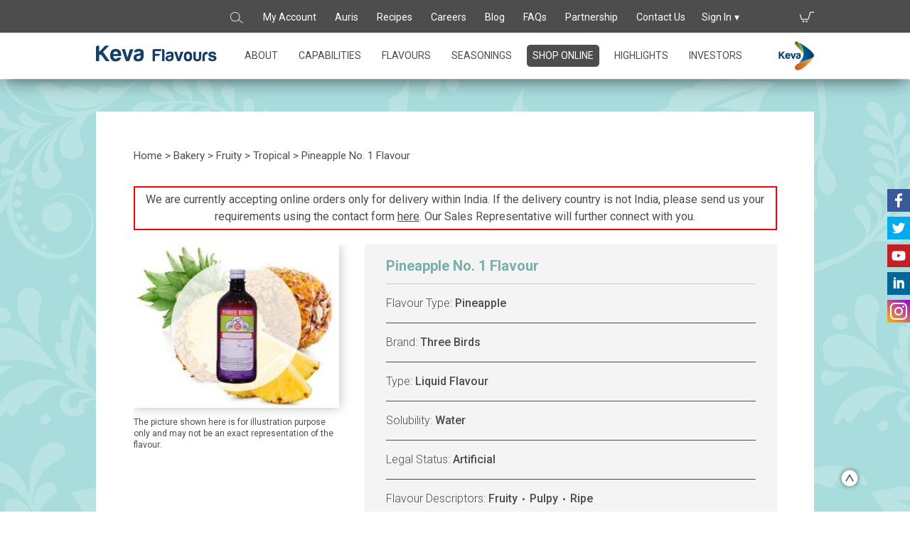

--- FILE ---
content_type: text/html; charset=UTF-8
request_url: https://kevaflavours.com/product/pineapple-no-1-flavour/
body_size: 18730
content:
<!doctype html>
<html lang="en-US" prefix="og: https://ogp.me/ns#">
<head>
	<meta charset="UTF-8">
	<meta name="viewport" content="width=device-width, initial-scale=1">
	<link rel="profile" href="http://gmpg.org/xfn/11">
	<link rel="icon" href="https://kevaflavours.com/keva-favicon.png" type="image/x-icon" />
	<link rel="shortcut icon" href="https://kevaflavours.com/keva-favicon.png" type="image/x-icon" />
	<link href="https://fonts.googleapis.com/css?family=Roboto:300,300i,400,500,700,900" rel="stylesheet">
	<link href="https://fonts.googleapis.com/css?family=Ubuntu:700" rel="stylesheet">
	<script src="https://ajax.googleapis.com/ajax/libs/jquery/3.1.1/jquery.min.js"></script>
	<script src="https://cdn.jsdelivr.net/bxslider/4.2.12/jquery.bxslider.min.js"></script>
    <link rel="stylesheet" href="https://cdnjs.cloudflare.com/ajax/libs/animate.css/3.5.2/animate.min.css">

<!-- Google Tag Manager for WordPress by gtm4wp.com -->
<script data-cfasync="false" data-pagespeed-no-defer>
	var gtm4wp_datalayer_name = "dataLayer";
	var dataLayer = dataLayer || [];
	const gtm4wp_use_sku_instead = 0;
	const gtm4wp_currency = 'INR';
	const gtm4wp_product_per_impression = 0;
	const gtm4wp_clear_ecommerce = false;
	const gtm4wp_datalayer_max_timeout = 2000;
</script>
<!-- End Google Tag Manager for WordPress by gtm4wp.com -->
<!-- Search Engine Optimization by Rank Math PRO - https://rankmath.com/ -->
<title>Artificial Pineapple Flavor for Bakery, Pharmaceuticals | Keva Flavours</title>
<meta name="description" content="Buy now and make your bakery, beverage, and pharmaceuticals products tastier with our pineapple no.1 flavour. Contact us now"/>
<meta name="robots" content="follow, index, max-snippet:-1, max-video-preview:-1, max-image-preview:large"/>
<link rel="canonical" href="https://kevaflavours.com/product/pineapple-no-1-flavour/" />
<meta property="og:locale" content="en_US" />
<meta property="og:type" content="product" />
<meta property="og:title" content="Artificial Pineapple Flavor for Bakery, Pharmaceuticals | Keva Flavours" />
<meta property="og:description" content="Buy now and make your bakery, beverage, and pharmaceuticals products tastier with our pineapple no.1 flavour. Contact us now" />
<meta property="og:url" content="https://kevaflavours.com/product/pineapple-no-1-flavour/" />
<meta property="og:site_name" content="Keva Flavours | Flavours Manufacturer | Food Flavourings" />
<meta property="og:updated_time" content="2024-09-03T12:38:48+05:30" />
<meta property="og:image" content="https://kevaflavours.com/wp-content/uploads/2021/12/Three-Birds-Pineapple-Liquid-Flavour.jpg" />
<meta property="og:image:secure_url" content="https://kevaflavours.com/wp-content/uploads/2021/12/Three-Birds-Pineapple-Liquid-Flavour.jpg" />
<meta property="og:image:width" content="295" />
<meta property="og:image:height" content="234" />
<meta property="og:image:alt" content="Pineapple Liquid Flavour from Three Birds" />
<meta property="og:image:type" content="image/jpeg" />
<meta property="product:retailer_item_id" content="L01516" />
<meta name="twitter:card" content="summary_large_image" />
<meta name="twitter:title" content="Artificial Pineapple Flavor for Bakery, Pharmaceuticals | Keva Flavours" />
<meta name="twitter:description" content="Buy now and make your bakery, beverage, and pharmaceuticals products tastier with our pineapple no.1 flavour. Contact us now" />
<meta name="twitter:image" content="https://kevaflavours.com/wp-content/uploads/2021/12/Three-Birds-Pineapple-Liquid-Flavour.jpg" />
<meta name="twitter:label1" content="Price" />
<meta name="twitter:data1" content="&#8377;614.75" />
<meta name="twitter:label2" content="Availability" />
<meta name="twitter:data2" content="Out of stock" />
<script type="application/ld+json" class="rank-math-schema-pro">{"@context":"https://schema.org","@graph":[{"@type":["Organization","Person"],"@id":"https://kevaflavours.com/#person","name":"Keva Flavours | Flavours Manufacturer | Food Flavourings","url":"https://kevaflavours.com"},{"@type":"WebSite","@id":"https://kevaflavours.com/#website","url":"https://kevaflavours.com","name":"Keva Flavours | Flavours Manufacturer | Food Flavourings","publisher":{"@id":"https://kevaflavours.com/#person"},"inLanguage":"en-US"},{"@type":"ImageObject","@id":"https://kevaflavours.com/wp-content/uploads/2021/12/Three-Birds-Pineapple-Liquid-Flavour.jpg","url":"https://kevaflavours.com/wp-content/uploads/2021/12/Three-Birds-Pineapple-Liquid-Flavour.jpg","width":"295","height":"234","caption":"Pineapple Liquid Flavour from Three Birds","inLanguage":"en-US"},{"@type":"BreadcrumbList","@id":"https://kevaflavours.com/product/pineapple-no-1-flavour/#breadcrumb","itemListElement":[{"@type":"ListItem","position":"1","item":{"@id":"https://kevaflavours.com","name":"Home"}},{"@type":"ListItem","position":"2","item":{"@id":"https://kevaflavours.com/product-category/bakery/","name":"Bakery"}},{"@type":"ListItem","position":"3","item":{"@id":"https://kevaflavours.com/product/pineapple-no-1-flavour/","name":"Pineapple No. 1 Flavour"}}]},{"@type":"WebPage","@id":"https://kevaflavours.com/product/pineapple-no-1-flavour/#webpage","url":"https://kevaflavours.com/product/pineapple-no-1-flavour/","name":"Artificial Pineapple Flavor for Bakery, Pharmaceuticals | Keva Flavours","datePublished":"2021-02-09T13:59:04+05:30","dateModified":"2024-09-03T12:38:48+05:30","isPartOf":{"@id":"https://kevaflavours.com/#website"},"primaryImageOfPage":{"@id":"https://kevaflavours.com/wp-content/uploads/2021/12/Three-Birds-Pineapple-Liquid-Flavour.jpg"},"inLanguage":"en-US","breadcrumb":{"@id":"https://kevaflavours.com/product/pineapple-no-1-flavour/#breadcrumb"}},{"@type":"ProductGroup","name":"Artificial Pineapple Flavor for Bakery, Pharmaceuticals | Keva Flavours","description":"Buy now and make your bakery, beverage, and pharmaceuticals products tastier with our pineapple no.1 flavour. Contact us now","sku":"L01516","category":"Bakery","mainEntityOfPage":{"@id":"https://kevaflavours.com/product/pineapple-no-1-flavour/#webpage"},"weight":{"@type":"QuantitativeValue","unitCode":"KGM"},"image":{"@id":"https://kevaflavours.com/wp-content/uploads/2021/12/Three-Birds-Pineapple-Liquid-Flavour.jpg"},"url":"https://kevaflavours.com/product/pineapple-no-1-flavour/","productGroupID":"L01516","hasVariant":[{"@type":"Product","sku":"L01516/G500/PET","name":"Pineapple No. 1 Flavour - 500 g","image":"https://kevaflavours.com/wp-content/uploads/2021/12/Three-Birds-Pineapple-Liquid-Flavour.jpg","offers":{"@type":"Offer","price":"725.4","priceCurrency":"INR","availability":"https://schema.org/OutOfStock","itemCondition":"NewCondition","priceValidUntil":"2027-12-31","url":"https://kevaflavours.com/product/pineapple-no-1-flavour/?attribute_pa_net-weight=500g"}}],"@id":"https://kevaflavours.com/product/pineapple-no-1-flavour/#richSnippet"}]}</script>
<!-- /Rank Math WordPress SEO plugin -->

<link rel='dns-prefetch' href='//cdnjs.cloudflare.com' />
<link rel="alternate" type="application/rss+xml" title="Keva Flavours | Flavours Manufacturer | Food Flavourings &raquo; Feed" href="https://kevaflavours.com/feed/" />
<link rel="alternate" type="application/rss+xml" title="Keva Flavours | Flavours Manufacturer | Food Flavourings &raquo; Comments Feed" href="https://kevaflavours.com/comments/feed/" />
<link rel="alternate" title="oEmbed (JSON)" type="application/json+oembed" href="https://kevaflavours.com/wp-json/oembed/1.0/embed?url=https%3A%2F%2Fkevaflavours.com%2Fproduct%2Fpineapple-no-1-flavour%2F" />
<link rel="alternate" title="oEmbed (XML)" type="text/xml+oembed" href="https://kevaflavours.com/wp-json/oembed/1.0/embed?url=https%3A%2F%2Fkevaflavours.com%2Fproduct%2Fpineapple-no-1-flavour%2F&#038;format=xml" />
<style id='wp-img-auto-sizes-contain-inline-css' type='text/css'>
img:is([sizes=auto i],[sizes^="auto," i]){contain-intrinsic-size:3000px 1500px}
/*# sourceURL=wp-img-auto-sizes-contain-inline-css */
</style>
<style id='wp-emoji-styles-inline-css' type='text/css'>

	img.wp-smiley, img.emoji {
		display: inline !important;
		border: none !important;
		box-shadow: none !important;
		height: 1em !important;
		width: 1em !important;
		margin: 0 0.07em !important;
		vertical-align: -0.1em !important;
		background: none !important;
		padding: 0 !important;
	}
/*# sourceURL=wp-emoji-styles-inline-css */
</style>
<link rel='stylesheet' id='wp-block-library-css' href='https://kevaflavours.com/wp-includes/css/dist/block-library/style.min.css?ver=6.9' type='text/css' media='all' />

<style id='classic-theme-styles-inline-css' type='text/css'>
/*! This file is auto-generated */
.wp-block-button__link{color:#fff;background-color:#32373c;border-radius:9999px;box-shadow:none;text-decoration:none;padding:calc(.667em + 2px) calc(1.333em + 2px);font-size:1.125em}.wp-block-file__button{background:#32373c;color:#fff;text-decoration:none}
/*# sourceURL=/wp-includes/css/classic-themes.min.css */
</style>
<link rel='stylesheet' id='contact-form-7-css' href='https://kevaflavours.com/wp-content/plugins/contact-form-7/includes/css/styles.css?ver=6.1.4' type='text/css' media='all' />
<link rel='stylesheet' id='woocommerce-layout-css' href='https://kevaflavours.com/wp-content/plugins/woocommerce/assets/css/woocommerce-layout.css?ver=10.4.3' type='text/css' media='all' />
<link rel='stylesheet' id='woocommerce-smallscreen-css' href='https://kevaflavours.com/wp-content/plugins/woocommerce/assets/css/woocommerce-smallscreen.css?ver=10.4.3' type='text/css' media='only screen and (max-width: 768px)' />
<link rel='stylesheet' id='woocommerce-general-css' href='https://kevaflavours.com/wp-content/plugins/woocommerce/assets/css/woocommerce.css?ver=10.4.3' type='text/css' media='all' />
<style id='woocommerce-inline-inline-css' type='text/css'>
.woocommerce form .form-row .required { visibility: visible; }
/*# sourceURL=woocommerce-inline-inline-css */
</style>
<link rel='stylesheet' id='font-awesome-css' href='https://cdnjs.cloudflare.com/ajax/libs/font-awesome/5.11.2/css/all.css?ver=1' type='text/css' media='all' />
<link rel='stylesheet' id='redstart_keva-style-css' href='https://kevaflavours.com/wp-content/themes/redstart_keva/assets/css/keva.min.css?ver=1684758065' type='text/css' media='all' />
<link rel='stylesheet' id='fancybox-css' href='https://kevaflavours.com/wp-content/plugins/easy-fancybox/fancybox/1.5.4/jquery.fancybox.min.css?ver=6.9' type='text/css' media='screen' />
<style id='fancybox-inline-css' type='text/css'>
#fancybox-outer{background:#ffffff}#fancybox-content{background:#ffffff;border-color:#ffffff;color:#000000;}#fancybox-title,#fancybox-title-float-main{color:#fff}
/*# sourceURL=fancybox-inline-css */
</style>
<link rel='stylesheet' id='select2-css' href='https://kevaflavours.com/wp-content/plugins/woocommerce/assets/css/select2.css?ver=10.4.3' type='text/css' media='all' />
<script type="text/javascript" src="https://kevaflavours.com/wp-includes/js/jquery/jquery.min.js?ver=3.7.1" id="jquery-core-js"></script>
<script type="text/javascript" src="https://kevaflavours.com/wp-includes/js/jquery/jquery-migrate.min.js?ver=3.4.1" id="jquery-migrate-js"></script>
<script type="text/javascript" src="https://kevaflavours.com/wp-content/plugins/woocommerce/assets/js/jquery-blockui/jquery.blockUI.min.js?ver=2.7.0-wc.10.4.3" id="wc-jquery-blockui-js" defer="defer" data-wp-strategy="defer"></script>
<script type="text/javascript" id="wc-add-to-cart-js-extra">
/* <![CDATA[ */
var wc_add_to_cart_params = {"ajax_url":"/wp-admin/admin-ajax.php","wc_ajax_url":"/?wc-ajax=%%endpoint%%","i18n_view_cart":"View cart","cart_url":"https://kevaflavours.com/cart/","is_cart":"","cart_redirect_after_add":"no"};
//# sourceURL=wc-add-to-cart-js-extra
/* ]]> */
</script>
<script type="text/javascript" src="https://kevaflavours.com/wp-content/plugins/woocommerce/assets/js/frontend/add-to-cart.min.js?ver=10.4.3" id="wc-add-to-cart-js" defer="defer" data-wp-strategy="defer"></script>
<script type="text/javascript" id="wc-single-product-js-extra">
/* <![CDATA[ */
var wc_single_product_params = {"i18n_required_rating_text":"Please select a rating","i18n_rating_options":["1 of 5 stars","2 of 5 stars","3 of 5 stars","4 of 5 stars","5 of 5 stars"],"i18n_product_gallery_trigger_text":"View full-screen image gallery","review_rating_required":"yes","flexslider":{"rtl":false,"animation":"slide","smoothHeight":true,"directionNav":false,"controlNav":"thumbnails","slideshow":false,"animationSpeed":500,"animationLoop":false,"allowOneSlide":false},"zoom_enabled":"","zoom_options":[],"photoswipe_enabled":"","photoswipe_options":{"shareEl":false,"closeOnScroll":false,"history":false,"hideAnimationDuration":0,"showAnimationDuration":0},"flexslider_enabled":""};
//# sourceURL=wc-single-product-js-extra
/* ]]> */
</script>
<script type="text/javascript" src="https://kevaflavours.com/wp-content/plugins/woocommerce/assets/js/frontend/single-product.min.js?ver=10.4.3" id="wc-single-product-js" defer="defer" data-wp-strategy="defer"></script>
<script type="text/javascript" src="https://kevaflavours.com/wp-content/plugins/woocommerce/assets/js/js-cookie/js.cookie.min.js?ver=2.1.4-wc.10.4.3" id="wc-js-cookie-js" defer="defer" data-wp-strategy="defer"></script>
<script type="text/javascript" id="woocommerce-js-extra">
/* <![CDATA[ */
var woocommerce_params = {"ajax_url":"/wp-admin/admin-ajax.php","wc_ajax_url":"/?wc-ajax=%%endpoint%%","i18n_password_show":"Show password","i18n_password_hide":"Hide password"};
//# sourceURL=woocommerce-js-extra
/* ]]> */
</script>
<script type="text/javascript" src="https://kevaflavours.com/wp-content/plugins/woocommerce/assets/js/frontend/woocommerce.min.js?ver=10.4.3" id="woocommerce-js" defer="defer" data-wp-strategy="defer"></script>
<script type="text/javascript" src="https://kevaflavours.com/wp-content/plugins/woocommerce/assets/js/selectWoo/selectWoo.full.min.js?ver=1.0.9-wc.10.4.3" id="selectWoo-js" defer="defer" data-wp-strategy="defer"></script>
<script type="text/javascript" src="https://kevaflavours.com/wp-content/plugins/woocommerce/assets/js/select2/select2.full.min.js?ver=4.0.3-wc.10.4.3" id="wc-select2-js" defer="defer" data-wp-strategy="defer"></script>
<link rel="https://api.w.org/" href="https://kevaflavours.com/wp-json/" /><link rel="alternate" title="JSON" type="application/json" href="https://kevaflavours.com/wp-json/wp/v2/product/10255" /><link rel="EditURI" type="application/rsd+xml" title="RSD" href="https://kevaflavours.com/xmlrpc.php?rsd" />
<meta name="generator" content="WordPress 6.9" />
<meta name="generator" content="WooCommerce 10.4.3" />
<link rel='shortlink' href='https://kevaflavours.com/?p=10255' />

<!-- Google Tag Manager for WordPress by gtm4wp.com -->
<!-- GTM Container placement set to automatic -->
<script data-cfasync="false" data-pagespeed-no-defer>
	var dataLayer_content = {"pagePostType":"product","pagePostType2":"single-product","pagePostAuthor":"Nikhil Thomas","customerTotalOrders":0,"customerTotalOrderValue":0,"customerFirstName":"","customerLastName":"","customerBillingFirstName":"","customerBillingLastName":"","customerBillingCompany":"","customerBillingAddress1":"","customerBillingAddress2":"","customerBillingCity":"","customerBillingState":"","customerBillingPostcode":"","customerBillingCountry":"","customerBillingEmail":"","customerBillingEmailHash":"","customerBillingPhone":"","customerShippingFirstName":"","customerShippingLastName":"","customerShippingCompany":"","customerShippingAddress1":"","customerShippingAddress2":"","customerShippingCity":"","customerShippingState":"","customerShippingPostcode":"","customerShippingCountry":"","productRatingCounts":[],"productAverageRating":0,"productReviewCount":0,"productType":"variable","productIsVariable":1};
	dataLayer.push( dataLayer_content );
</script>
<script data-cfasync="false" data-pagespeed-no-defer>
(function(w,d,s,l,i){w[l]=w[l]||[];w[l].push({'gtm.start':
new Date().getTime(),event:'gtm.js'});var f=d.getElementsByTagName(s)[0],
j=d.createElement(s),dl=l!='dataLayer'?'&l='+l:'';j.async=true;j.src=
'//www.googletagmanager.com/gtm.js?id='+i+dl;f.parentNode.insertBefore(j,f);
})(window,document,'script','dataLayer','GTM-5C74F7Q');
</script>
<!-- End Google Tag Manager for WordPress by gtm4wp.com -->	<noscript><style>.woocommerce-product-gallery{ opacity: 1 !important; }</style></noscript>
	<link rel="icon" href="https://kevaflavours.com/wp-content/uploads/2022/07/fav-icon.jpg" sizes="32x32" />
<link rel="icon" href="https://kevaflavours.com/wp-content/uploads/2022/07/fav-icon.jpg" sizes="192x192" />
<link rel="apple-touch-icon" href="https://kevaflavours.com/wp-content/uploads/2022/07/fav-icon.jpg" />
<meta name="msapplication-TileImage" content="https://kevaflavours.com/wp-content/uploads/2022/07/fav-icon.jpg" />
		<style type="text/css" id="wp-custom-css">
			@media only screen and (min-width: 1024px){
header.site-header .header-container #site-navigation .menu-header-main-menu-container ul li>a {
    padding: 5px 8px;
    margin-right: 13px;
    position: relative;
    top: -5px;
	}
}		</style>
		    <!-- Global site tag (gtag.js) - Google Analytics -->
    <script async src="https://www.googletagmanager.com/gtag/js?id=UA-117219325-1"></script>
    <script>
      window.dataLayer = window.dataLayer || [];
      function gtag(){dataLayer.push(arguments);}
         gtag('js', new Date());
         gtag('config', 'UA-117219325-1');
    </script>
</head>
<body class="wp-singular product-template-default single single-product postid-10255 wp-theme-redstart_keva theme-redstart_keva woocommerce woocommerce-page woocommerce-no-js">
<div id="page" class="site">
	<header id="masthead" class="site-header">
		<div class="black-header">
			<div class="header-container show-desktop">
				<div class="store-links">
					<ul>
						<li class="desktop-search"><form role="search" method="get" class="search-form" action="https://kevaflavours.com"><label><span class="screen-reader-text">Search</span><input type="search" class="search-field" placeholder="Search" value="" name="s"></label><input type="hidden" name="post_type" value="page" /><input type="submit" class="search-submit" value=""></form></li>
						<li class="search-icon no-click menu-item" title="Search"><a href="javascript:void(0)">Search</a></li>
						<li class="blog-icon show-desktop menu-item" title="My Account"><a href="https://kevaflavours.com/my-account/">My Account</a></li>
						<li class="blog-icon show-desktop menu-item" title="Auris"><a href="https://kevaflavours.com/auris/">Auris</a></li>
						<li class="blog-icon show-desktop menu-item" title="Recipes"><a href="https://kevaflavours.com/auris/recipes">Recipes</a></li>
						<li class="blog-icon show-desktop menu-item" title="Careers"><a href="https://kevaflavours.com/careers/">Careers</a></li>
						<li class="blog-icon show-desktop menu-item" title="Blog"><a href="https://kevaflavours.com/blog/">Blog</a></li>
						<li class="faq-icon show-desktop menu-item" title="FAQs"><a href="https://kevaflavours.com/faqs/">FAQs</a></li>
						<li class="blog-icon show-desktop menu-item" title="Partnership"><a href="https://kevaflavours.com/partnership/">Partnership</a></li>
						<li class="contact-icon show-desktop menu-item" title="Contact Us"><a href="https://kevaflavours.com/contact-us/">Contact Us</a></li>
													<li class="sign-in no-click menu-item" title="Sign In">
								<a href="javascript:void(0)">Sign In</a>
								<div class="woocommerce-login-form-header">
									<span class="close-form">Sign In</span>
									<form class="woocommerce-form woocommerce-form-login login" method="post" >

	
	
	<p class="form-row form-row-first">
		<label for="username">Username or email&nbsp;<span class="required" aria-hidden="true">*</span><span class="screen-reader-text">Required</span></label>
		<input type="text" class="input-text" name="username" id="username" autocomplete="username" required aria-required="true" />
	</p>
	<p class="form-row form-row-last">
		<label for="password">Password&nbsp;<span class="required" aria-hidden="true">*</span><span class="screen-reader-text">Required</span></label>
		<input class="input-text woocommerce-Input" type="password" name="password" id="password" autocomplete="current-password" required aria-required="true" />
	</p>
	<div class="clear"></div>

	
	<p class="form-row">
		<label class="woocommerce-form__label woocommerce-form__label-for-checkbox woocommerce-form-login__rememberme">
			<input class="woocommerce-form__input woocommerce-form__input-checkbox" name="rememberme" type="checkbox" id="rememberme" value="forever" /> <span>Remember me</span>
		</label>
		<input type="hidden" id="woocommerce-login-nonce" name="woocommerce-login-nonce" value="cb4727b391" /><input type="hidden" name="_wp_http_referer" value="/product/pineapple-no-1-flavour/" />		<input type="hidden" name="redirect" value="" />
		<button type="submit" class="woocommerce-button button woocommerce-form-login__submit" name="login" value="Login">Login</button>
	</p>
	<p class="lost_password">
		<a href="https://kevaflavours.com/my-account/lost-password/">Lost your password?</a>
	</p>

	<div class="clear"></div>

	
</form>
									<a href="https://kevaflavours.com/my-account/lost-password/" class="sign-up-box-links lost-password-link">Lost your password?</a>
									<a href="https://kevaflavours.com/sign-up" class="sign-up-box-links register-link">Sign Up</a>
									<div class="clear"></div>
								</div>
							</li>
												<li class="cart menu-item" title="Cart">
													<a class="cart-contents" href="https://kevaflavours.com/cart/" title="View your cart">
															</a>
													</li>
					</ul>
				</div>
			</div>
		</div>
		<div class="clearfix"></div>
		<div class="header-container main">

			<div class="mobile-left-float">
				<nav id="site-navigation" class="main-navigation hide-desktop">
					<button class="menu-toggle" aria-controls="primary-menu" aria-expanded="false">
						<i class="fas fa-bars"></i>
					</button>
					<div class="store-links-menu-links">
						<div class="store-links">
							<ul>
								<li class="sign-in menu-item" title="Sign In">
									<a href="https://kevaflavours.com/contact-us">contact us</a>
																			<a href="javascript:void(0)" class="sign-in-link">sign in</a>
																											<a class="cart-contents" href="https://kevaflavours.com/cart/" title="View your cart">
																			</a>
																	</li>
							</ul>
							<div class="woocommerce-login-form-header" id="mobile-sign-in-box">
								<form class="woocommerce-form woocommerce-form-login login" method="post" >

	
	
	<p class="form-row form-row-first">
		<label for="username">Username or email&nbsp;<span class="required" aria-hidden="true">*</span><span class="screen-reader-text">Required</span></label>
		<input type="text" class="input-text" name="username" id="username" autocomplete="username" required aria-required="true" />
	</p>
	<p class="form-row form-row-last">
		<label for="password">Password&nbsp;<span class="required" aria-hidden="true">*</span><span class="screen-reader-text">Required</span></label>
		<input class="input-text woocommerce-Input" type="password" name="password" id="password" autocomplete="current-password" required aria-required="true" />
	</p>
	<div class="clear"></div>

	
	<p class="form-row">
		<label class="woocommerce-form__label woocommerce-form__label-for-checkbox woocommerce-form-login__rememberme">
			<input class="woocommerce-form__input woocommerce-form__input-checkbox" name="rememberme" type="checkbox" id="rememberme" value="forever" /> <span>Remember me</span>
		</label>
		<input type="hidden" id="woocommerce-login-nonce" name="woocommerce-login-nonce" value="cb4727b391" /><input type="hidden" name="_wp_http_referer" value="/product/pineapple-no-1-flavour/" />		<input type="hidden" name="redirect" value="" />
		<button type="submit" class="woocommerce-button button woocommerce-form-login__submit" name="login" value="Login">Login</button>
	</p>
	<p class="lost_password">
		<a href="https://kevaflavours.com/my-account/lost-password/">Lost your password?</a>
	</p>

	<div class="clear"></div>

	
</form>
								<a href="https://kevaflavours.com/my-account/lost-password/" class="sign-up-box-links lost-password-link">Lost your password?</a>
								<a href="https://kevaflavours.com/sign-up" class="sign-up-box-links register-link">Sign Up</a>
								<div class="clear"></div>
							</div>
						</div>
						<div class="menu-header-main-menu-container"><ul id="primary-menu" class="menu"><li class="mobile-search hide-desktop"><form role="search" method="get" class="search-form" action="https://kevaflavours.com"><label><span class="screen-reader-text">Search</span><input type="search" class="search-field" placeholder="Search" value="" name="s"></label><input type="hidden" name="post_type" value="page"><input type="submit" class="search-submit" value=""></form></li><li id="menu-item-10417" class="no-link shop-online hide-desktop menu-item menu-item-type-custom menu-item-object-custom menu-item-has-children menu-item-10417"><a href="#">Shop Online</a>
<ul class="sub-menu">
	<li id="menu-item-10419" class="menu-item menu-item-type-post_type menu-item-object-page menu-item-10419"><a href="https://kevaflavours.com/flavour-shop/">Manufacturers</a></li>
	<li id="menu-item-10418" class="menu-item menu-item-type-post_type menu-item-object-page menu-item-10418"><a href="https://kevaflavours.com/auris/shop-auris/">Home Use</a></li>
</ul>
</li>
<li id="menu-item-184" class="menu-item menu-item-type-post_type menu-item-object-page menu-item-has-children menu-item-184"><a href="https://kevaflavours.com/about/">About</a>
<ul class="sub-menu">
	<li id="menu-item-107" class="menu-item menu-item-type-post_type menu-item-object-page menu-item-107"><a href="https://kevaflavours.com/about/overview/">Overview</a></li>
	<li id="menu-item-111" class="menu-item menu-item-type-post_type menu-item-object-page menu-item-111"><a href="https://kevaflavours.com/about/expertise/">Expertise</a></li>
	<li id="menu-item-110" class="menu-item menu-item-type-post_type menu-item-object-page menu-item-110"><a href="https://kevaflavours.com/about/milestones/">Milestones</a></li>
	<li id="menu-item-109" class="menu-item menu-item-type-post_type menu-item-object-page menu-item-109"><a href="https://kevaflavours.com/about/global-footprint/">Global Footprint</a></li>
	<li id="menu-item-108" class="menu-item menu-item-type-post_type menu-item-object-page menu-item-108"><a href="https://kevaflavours.com/about/team/">Team</a></li>
</ul>
</li>
<li id="menu-item-182" class="menu-item menu-item-type-post_type menu-item-object-page menu-item-has-children menu-item-182"><a href="https://kevaflavours.com/capabilities/">Capabilities</a>
<ul class="sub-menu">
	<li id="menu-item-166" class="menu-item menu-item-type-post_type menu-item-object-page menu-item-166"><a href="https://kevaflavours.com/capabilities/creation/">Creation</a></li>
	<li id="menu-item-154" class="menu-item menu-item-type-post_type menu-item-object-page menu-item-154"><a href="https://kevaflavours.com/capabilities/application/">Application</a></li>
	<li id="menu-item-152" class="menu-item menu-item-type-post_type menu-item-object-page menu-item-152"><a href="https://kevaflavours.com/capabilities/manufacturing/">Manufacturing</a></li>
	<li id="menu-item-153" class="menu-item menu-item-type-post_type menu-item-object-page menu-item-153"><a href="https://kevaflavours.com/capabilities/quality-control/">Quality Control</a></li>
	<li id="menu-item-155" class="menu-item menu-item-type-post_type menu-item-object-page menu-item-155"><a href="https://kevaflavours.com/capabilities/global-standards/">Global Standards</a></li>
</ul>
</li>
<li id="menu-item-6697" class="menu-item menu-item-type-post_type menu-item-object-page menu-item-has-children menu-item-6697"><a href="https://kevaflavours.com/flavours/">Flavours</a>
<ul class="sub-menu">
	<li id="menu-item-6769" class="menu-item menu-item-type-post_type menu-item-object-page menu-item-6769"><a href="https://kevaflavours.com/flavours/food-applications/">Food Applications</a></li>
	<li id="menu-item-6768" class="menu-item menu-item-type-post_type menu-item-object-page menu-item-6768"><a href="https://kevaflavours.com/flavours/high-performance-formats/">High-Performance Formats</a></li>
	<li id="menu-item-6767" class="menu-item menu-item-type-post_type menu-item-object-page menu-item-6767"><a href="https://kevaflavours.com/flavours/wellness-solutions/">Wellness Solutions</a></li>
</ul>
</li>
<li id="menu-item-6659" class="menu-item menu-item-type-post_type menu-item-object-page menu-item-6659"><a href="https://kevaflavours.com/seasonings/">Seasonings</a></li>
<li id="menu-item-10352" class="no-link shop-online show-desktop menu-item menu-item-type-custom menu-item-object-custom menu-item-has-children menu-item-10352"><a href="#">Shop Online</a>
<ul class="sub-menu">
	<li id="menu-item-10354" class="menu-item menu-item-type-post_type menu-item-object-page menu-item-10354"><a href="https://kevaflavours.com/flavour-shop/">Manufacturers</a></li>
	<li id="menu-item-10353" class="menu-item menu-item-type-post_type menu-item-object-page menu-item-10353"><a href="https://kevaflavours.com/auris/shop-auris/">Home Use</a></li>
</ul>
</li>
<li id="menu-item-212" class="menu-item menu-item-type-post_type menu-item-object-page menu-item-has-children menu-item-212"><a href="https://kevaflavours.com/highlights/">Highlights</a>
<ul class="sub-menu">
	<li id="menu-item-214" class="menu-item menu-item-type-post_type menu-item-object-page menu-item-214"><a href="https://kevaflavours.com/highlights/news/">News</a></li>
	<li id="menu-item-213" class="menu-item menu-item-type-post_type menu-item-object-page menu-item-213"><a href="https://kevaflavours.com/highlights/events/">Events</a></li>
</ul>
</li>
<li id="menu-item-26417" class="menu-item menu-item-type-custom menu-item-object-custom menu-item-has-children menu-item-26417"><a href="#">Investors</a>
<ul class="sub-menu">
	<li id="menu-item-60697" class="menu-item menu-item-type-custom menu-item-object-custom menu-item-60697"><a href="https://kevaflavours.com/wp-content/uploads/2025/09/FORM-MGT-7-FY-2024-25.pdf">Form MGT-7  2024-2025</a></li>
	<li id="menu-item-54171" class="menu-item menu-item-type-custom menu-item-object-custom menu-item-54171"><a href="https://kevaflavours.com/wp-content/uploads/2024/10/Form-MGT-7-2023-24.pdf">Form MGT-7 2023-2024</a></li>
	<li id="menu-item-34540" class="menu-item menu-item-type-custom menu-item-object-custom menu-item-34540"><a href="https://kevaflavours.com/wp-content/uploads/2023/10/Form-MGT-7-2022-23.pdf">Form MGT-7 2022-2023</a></li>
	<li id="menu-item-34539" class="menu-item menu-item-type-custom menu-item-object-custom menu-item-34539"><a href="https://kevaflavours.com/wp-content/uploads/2023/10/Form-MGT-7-2021-2022.pdf">Form MGT-7 2021-2022</a></li>
	<li id="menu-item-53322" class="menu-item menu-item-type-custom menu-item-object-custom menu-item-53322"><a href="https://kevaflavours.com/wp-content/uploads/2024/08/CSR-Activities-2023-24.pdf">CSR Activities 2023-24</a></li>
	<li id="menu-item-53323" class="menu-item menu-item-type-custom menu-item-object-custom menu-item-53323"><a href="https://kevaflavours.com/wp-content/uploads/2024/08/KFL-CSR-Committee.pdf">KFL CSR Committee</a></li>
	<li id="menu-item-59949" class="menu-item menu-item-type-custom menu-item-object-custom menu-item-59949"><a href="https://kevaflavours.com/wp-content/uploads/2025/08/CSR-Activities-2024-25.pdf">CSR Activities 2024-25</a></li>
	<li id="menu-item-54999" class="menu-item menu-item-type-custom menu-item-object-custom menu-item-54999"><a href="https://kevaflavours.com/wp-content/uploads/2024/12/CSR-Policy.pdf">CSR Policy</a></li>
</ul>
</li>
</ul></div>					</div>

				</nav><!-- #site-navigation -->
				<div class="site-branding">
											<p class="site-title"><a href="https://kevaflavours.com/" rel="home"></a></p>
									</div><!-- .site-branding -->
			</div>

			<div class="mobile-right-float">
				<button class="menu-toggle dot-menu hide-desktop">
					<i class="fas fa-ellipsis-v"></i>
				</button>
				<div class="secondary-menu hide-desktop">
					<div class="menu-secondary-menu-container"><ul id="menu-secondary-menu" class="menu"><li id="menu-item-10041" class="partnership-link menu-item menu-item-type-post_type menu-item-object-page menu-item-10041"><a href="https://kevaflavours.com/partnership/">Partnership</a></li>
<li id="menu-item-10042" class="faqs-link menu-item menu-item-type-post_type menu-item-object-page menu-item-10042"><a href="https://kevaflavours.com/faqs/">FAQs</a></li>
<li id="menu-item-10043" class="blog-link menu-item menu-item-type-post_type menu-item-object-page menu-item-10043"><a href="https://kevaflavours.com/blog/">Blog</a></li>
<li id="menu-item-10044" class="careers-link menu-item menu-item-type-post_type menu-item-object-page menu-item-10044"><a href="https://kevaflavours.com/careers/">Careers</a></li>
<li id="menu-item-10045" class="auris-link menu-item menu-item-type-post_type menu-item-object-page menu-item-10045"><a href="https://kevaflavours.com/auris/">Auris</a></li>
<li id="menu-item-10411" class="recipes-link menu-item menu-item-type-post_type menu-item-object-page menu-item-10411"><a href="https://kevaflavours.com/auris/recipes/">Recipes</a></li>
<li id="menu-item-10046" class="my-account-link menu-item menu-item-type-post_type menu-item-object-page menu-item-10046"><a href="https://kevaflavours.com/my-account/">My account</a></li>
</ul></div>				</div>

				<nav id="site-navigation" class="main-navigation show-desktop">
					<div class="menu-header-main-menu-container"><ul id="primary-menu" class="menu"><li class="mobile-search hide-desktop"><form role="search" method="get" class="search-form" action="https://kevaflavours.com"><label><span class="screen-reader-text">Search</span><input type="search" class="search-field" placeholder="Search" value="" name="s"></label><input type="hidden" name="post_type" value="page"><input type="submit" class="search-submit" value=""></form></li><li class="no-link shop-online hide-desktop menu-item menu-item-type-custom menu-item-object-custom menu-item-has-children menu-item-10417"><a href="#">Shop Online</a>
<ul class="sub-menu">
	<li class="menu-item menu-item-type-post_type menu-item-object-page menu-item-10419"><a href="https://kevaflavours.com/flavour-shop/">Manufacturers</a></li>
	<li class="menu-item menu-item-type-post_type menu-item-object-page menu-item-10418"><a href="https://kevaflavours.com/auris/shop-auris/">Home Use</a></li>
</ul>
</li>
<li class="menu-item menu-item-type-post_type menu-item-object-page menu-item-has-children menu-item-184"><a href="https://kevaflavours.com/about/">About</a>
<ul class="sub-menu">
	<li class="menu-item menu-item-type-post_type menu-item-object-page menu-item-107"><a href="https://kevaflavours.com/about/overview/">Overview</a></li>
	<li class="menu-item menu-item-type-post_type menu-item-object-page menu-item-111"><a href="https://kevaflavours.com/about/expertise/">Expertise</a></li>
	<li class="menu-item menu-item-type-post_type menu-item-object-page menu-item-110"><a href="https://kevaflavours.com/about/milestones/">Milestones</a></li>
	<li class="menu-item menu-item-type-post_type menu-item-object-page menu-item-109"><a href="https://kevaflavours.com/about/global-footprint/">Global Footprint</a></li>
	<li class="menu-item menu-item-type-post_type menu-item-object-page menu-item-108"><a href="https://kevaflavours.com/about/team/">Team</a></li>
</ul>
</li>
<li class="menu-item menu-item-type-post_type menu-item-object-page menu-item-has-children menu-item-182"><a href="https://kevaflavours.com/capabilities/">Capabilities</a>
<ul class="sub-menu">
	<li class="menu-item menu-item-type-post_type menu-item-object-page menu-item-166"><a href="https://kevaflavours.com/capabilities/creation/">Creation</a></li>
	<li class="menu-item menu-item-type-post_type menu-item-object-page menu-item-154"><a href="https://kevaflavours.com/capabilities/application/">Application</a></li>
	<li class="menu-item menu-item-type-post_type menu-item-object-page menu-item-152"><a href="https://kevaflavours.com/capabilities/manufacturing/">Manufacturing</a></li>
	<li class="menu-item menu-item-type-post_type menu-item-object-page menu-item-153"><a href="https://kevaflavours.com/capabilities/quality-control/">Quality Control</a></li>
	<li class="menu-item menu-item-type-post_type menu-item-object-page menu-item-155"><a href="https://kevaflavours.com/capabilities/global-standards/">Global Standards</a></li>
</ul>
</li>
<li class="menu-item menu-item-type-post_type menu-item-object-page menu-item-has-children menu-item-6697"><a href="https://kevaflavours.com/flavours/">Flavours</a>
<ul class="sub-menu">
	<li class="menu-item menu-item-type-post_type menu-item-object-page menu-item-6769"><a href="https://kevaflavours.com/flavours/food-applications/">Food Applications</a></li>
	<li class="menu-item menu-item-type-post_type menu-item-object-page menu-item-6768"><a href="https://kevaflavours.com/flavours/high-performance-formats/">High-Performance Formats</a></li>
	<li class="menu-item menu-item-type-post_type menu-item-object-page menu-item-6767"><a href="https://kevaflavours.com/flavours/wellness-solutions/">Wellness Solutions</a></li>
</ul>
</li>
<li class="menu-item menu-item-type-post_type menu-item-object-page menu-item-6659"><a href="https://kevaflavours.com/seasonings/">Seasonings</a></li>
<li class="no-link shop-online show-desktop menu-item menu-item-type-custom menu-item-object-custom menu-item-has-children menu-item-10352"><a href="#">Shop Online</a>
<ul class="sub-menu">
	<li class="menu-item menu-item-type-post_type menu-item-object-page menu-item-10354"><a href="https://kevaflavours.com/flavour-shop/">Manufacturers</a></li>
	<li class="menu-item menu-item-type-post_type menu-item-object-page menu-item-10353"><a href="https://kevaflavours.com/auris/shop-auris/">Home Use</a></li>
</ul>
</li>
<li class="menu-item menu-item-type-post_type menu-item-object-page menu-item-has-children menu-item-212"><a href="https://kevaflavours.com/highlights/">Highlights</a>
<ul class="sub-menu">
	<li class="menu-item menu-item-type-post_type menu-item-object-page menu-item-214"><a href="https://kevaflavours.com/highlights/news/">News</a></li>
	<li class="menu-item menu-item-type-post_type menu-item-object-page menu-item-213"><a href="https://kevaflavours.com/highlights/events/">Events</a></li>
</ul>
</li>
<li class="menu-item menu-item-type-custom menu-item-object-custom menu-item-has-children menu-item-26417"><a href="#">Investors</a>
<ul class="sub-menu">
	<li class="menu-item menu-item-type-custom menu-item-object-custom menu-item-60697"><a href="https://kevaflavours.com/wp-content/uploads/2025/09/FORM-MGT-7-FY-2024-25.pdf">Form MGT-7  2024-2025</a></li>
	<li class="menu-item menu-item-type-custom menu-item-object-custom menu-item-54171"><a href="https://kevaflavours.com/wp-content/uploads/2024/10/Form-MGT-7-2023-24.pdf">Form MGT-7 2023-2024</a></li>
	<li class="menu-item menu-item-type-custom menu-item-object-custom menu-item-34540"><a href="https://kevaflavours.com/wp-content/uploads/2023/10/Form-MGT-7-2022-23.pdf">Form MGT-7 2022-2023</a></li>
	<li class="menu-item menu-item-type-custom menu-item-object-custom menu-item-34539"><a href="https://kevaflavours.com/wp-content/uploads/2023/10/Form-MGT-7-2021-2022.pdf">Form MGT-7 2021-2022</a></li>
	<li class="menu-item menu-item-type-custom menu-item-object-custom menu-item-53322"><a href="https://kevaflavours.com/wp-content/uploads/2024/08/CSR-Activities-2023-24.pdf">CSR Activities 2023-24</a></li>
	<li class="menu-item menu-item-type-custom menu-item-object-custom menu-item-53323"><a href="https://kevaflavours.com/wp-content/uploads/2024/08/KFL-CSR-Committee.pdf">KFL CSR Committee</a></li>
	<li class="menu-item menu-item-type-custom menu-item-object-custom menu-item-59949"><a href="https://kevaflavours.com/wp-content/uploads/2025/08/CSR-Activities-2024-25.pdf">CSR Activities 2024-25</a></li>
	<li class="menu-item menu-item-type-custom menu-item-object-custom menu-item-54999"><a href="https://kevaflavours.com/wp-content/uploads/2024/12/CSR-Policy.pdf">CSR Policy</a></li>
</ul>
</li>
</ul></div>				</nav><!-- #site-navigation -->


				<div class="right-logo-container">
					<a href="https://www.keva.co.in/" rel="home" class="logo-right" target="_blank"></a>
				</div>
			</div>

		</div>

	</header><!-- #masthead -->

	<div class="social-icon-sidebar">
		<ul>
			<li class="facebook"><a href="https://www.facebook.com/KevaFlavours/" target="_blank"><svg enable-background="new 0 0 1024 1024" height="1024px" id="Facebook_1_" version="1.1" viewBox="0 0 1024 1024" width="1024px" xml:space="preserve" xmlns="http://www.w3.org/2000/svg" xmlns:xlink="http://www.w3.org/1999/xlink"><g id="Background_1_"><rect fill="#3B5998" height="1024" id="bg" width="1024"/></g><path d="M672.75,305.641v-101.75c-3.736,0-7.473-0.007-11.209,0.001  c-8.996,0.02-17.993-0.022-26.99,0.001c-10.972,0.028-21.942-0.046-32.915,0.001c-9.667,0.042-19.337-0.097-29.003,0.003  c-14.592,0.151-28.443,0.868-42.438,5.375c-13.493,4.346-26.158,11.955-36.948,21.081c-6.248,5.284-12.031,10.943-17.269,17.234  c-2.121,2.613-4.097,5.33-5.942,8.14c-5.538,8.431-9.913,17.704-13.567,27.535c-0.821,2.213-1.628,4.432-2.397,6.662  c-5.634,16.324-5.82,34.143-5.82,51.297c0,2.148,0,4.363,0,6.629c0,33.984,0,79.291,0,79.291h-97v112h93.5h2.5v281h111v-283.5  L659,538l13.583-110.125L558.75,427.64v-85c0,0-0.25-36.25,30.5-36.75L672.75,305.641z" fill="#FFFFFF" id="Facebook"/></svg></a></li>
			<li class="twitter"><a href="https://twitter.com/KevaFlavours" target="_blank"><!DOCTYPE svg  PUBLIC '-//W3C//DTD SVG 1.1//EN'  'http://www.w3.org/Graphics/SVG/1.1/DTD/svg11.dtd'><svg enable-background="new 0 0 1024 1024" height="1024px" id="Twitter_1_" version="1.1" viewBox="0 0 1024 1024" width="1024px" xml:space="preserve" xmlns="http://www.w3.org/2000/svg" xmlns:xlink="http://www.w3.org/1999/xlink"><g id="Background"><rect fill="#00ACED" height="1024" id="bg_2_" width="1024"/></g><path d="M742.988,348.513c0,0,52.681-44.338,51.012-64.124c0,0-60.785,26.698-74.135,27.89  c0,0-4.227-4.253-11.146-9.845c-2.307-1.864-4.912-3.877-7.762-5.93c-5.277-3.853-10.833-7.164-16.602-9.969  c-2.884-1.402-5.82-2.679-8.797-3.84c-19.379-8.492-40.61-10.572-61.45-8.292c-2.978,0.326-5.946,0.741-8.901,1.238  c-34.565,5.411-64.125,26.388-82.727,54.989c-1.67,2.609-3.218,5.287-4.629,8.033c-2.818,5.492-5.089,11.256-6.686,17.269  c-0.627,2.22-1.313,4.805-1.96,7.565c-0.648,2.76-1.259,5.695-1.736,8.615c-1.907,11.681,0,49.583,0,49.583  s-153.753,4.768-252.442-123.003c0,0-48.628,92.014,35.28,156.376c0,0-17.064,7.628-49.295-11.442c0,0-16.02,70.082,87.912,118.234  H278.39c0,0,17.64,77.711,111.562,84.862c0,0-44.338,59.594-173.063,50.535c0,0,116.14,80.755,265.766,43.276  c2.671-0.67,5.354-1.377,8.047-2.122c23.682-7.305,47.52-15.886,69.171-27.394c1.889-0.979,3.779-1.982,5.671-3.008  c5.677-3.072,11.377-6.343,17.099-9.816c0,0,157.32-85.241,170.191-305.489c0,0,33.063-19.401,54.277-56.587  C807.111,336.118,747.517,349.943,742.988,348.513z" fill="#FFFFFF" id="Twitter"/></svg></a></li>
			<li class="youtube"><a href="https://www.youtube.com/channel/UCiai-SUjYn1z583jCLUKEfw" target="_blank"><!DOCTYPE svg  PUBLIC '-//W3C//DTD SVG 1.1//EN'  'http://www.w3.org/Graphics/SVG/1.1/DTD/svg11.dtd'><svg enable-background="new 0 0 1024 1024" height="1024px" id="Youtube_1_" version="1.1" viewBox="0 0 1024 1024" width="1024px" xml:space="preserve" xmlns="http://www.w3.org/2000/svg" xmlns:xlink="http://www.w3.org/1999/xlink"><g id="Background"><rect fill="#C12025" height="1024" id="bg" width="1024"/></g><path d="M625.91,299.833c-58.021-1.709-116.071-2.112-174.105-1.209  c-164.298,3.127-233.243,0.604-241.519,126.994c-1.786,53.471-1.916,106.815-0.387,160.269  c8.198,137.809,52.407,135.276,241.907,139.573c52.921,0.824,105.855,0.561,158.77-0.788  c133.299-3.671,195.297-0.43,203.528-138.859c1.525-53.427,1.396-106.749-0.39-160.193  C805.47,298.718,733.983,302.912,625.91,299.833z M450.41,590.845c-0.321-57.301-0.292-114.636,0.087-171.931  c53.289,28.274,107.172,57.39,160.931,85.99C557.715,533.411,503.803,562.511,450.41,590.845z" fill="#FFFFFF" id="Youtube"/></svg></a></li>
			<li class="linkedin"><a href="https://www.linkedin.com/company/3542533/" target="_blank"><!DOCTYPE svg  PUBLIC '-//W3C//DTD SVG 1.1//EN'  'http://www.w3.org/Graphics/SVG/1.1/DTD/svg11.dtd'><svg enable-background="new 0 0 1024 1024" height="1024px" id="Linkedin" version="1.1" viewBox="0 0 1024 1024" width="1024px" xml:space="preserve" xmlns="http://www.w3.org/2000/svg" xmlns:xlink="http://www.w3.org/1999/xlink"><g id="Background"><rect fill="#00679B" height="1024" id="bg_2_" width="1024"/></g><g id="Linkedin_1_"><polygon fill="#FFFFFF" points="283.688,732.715 389.991,732.715 389.862,360.274 283.56,360.274  "/><path d="M756.622,459.913c-2.603-14.823-6.825-29.415-13.292-43.03c-3.735-7.865-8.44-15.298-14.018-21.996   c-6.509-7.813-15.168-15.005-23.963-20.125c-7.535-4.387-16.126-8.369-24.534-10.754c-4.985-1.273-10.105-2.148-15.301-2.733   c-15.595-1.755-31.854-0.905-47.479,0.299c-4.487,0.523-8.942,1.156-13.357,1.914c-4.414,0.758-8.788,1.642-13.107,2.635   c-7.62,2.349-14.249,6.053-19.914,10.912c-5.665,4.86-10.366,10.876-14.143,17.84c-2.167,3.997-4.043,8.214-5.266,12.602   c-0.063,0.231-1.167,5.42-0.94,5.42h-1.654l-0.13-52.622H443.262l0.129,372.522h105.559c0,0,0-199.771,0-227.093   c0-12.697,8.156-23.276,18.619-29.622c10.146-6.153,22.69-6.704,34.226-7.451c5.264-0.341,10.749-0.17,15.992,0.371   c9.104,0.941,18.279,3.818,25.085,10.183c11.363,10.629,13.125,26.838,13.125,41.521c0,11.863,0,23.727,0,35.591   c0,17.921,0,35.841,0,53.761c0,19.175,0,38.348,0,57.521c0,15.562,0,31.124,0,46.687c0,6.179,0,12.355,0,18.533H760.56   c0-6.171,0-12.342,0-18.513c0-15.825,0-31.65,0-47.477c0-19.485,0-38.974,0-58.46c0-31.925,0-63.85,0-95.773   C760.56,495.019,759.663,477.239,756.622,459.913z" fill="#FFFFFF"/><circle cx="336.84" cy="281.912" fill="#FFFFFF" r="53.4"/></g></svg></a></li>
			<li class="instagram"><a href="https://www.instagram.com/kevaflavours/" target="_blank"><!DOCTYPE svg  PUBLIC '-//W3C//DTD SVG 1.1//EN'  'http://www.w3.org/Graphics/SVG/1.1/DTD/svg11.dtd'><svg enable-background="new 0 0 128 128" height="128px" id="Layer_1" version="1.1" viewBox="0 0 128 128" width="128px" xml:space="preserve" xmlns="http://www.w3.org/2000/svg" xmlns:xlink="http://www.w3.org/1999/xlink"><g><linearGradient gradientTransform="matrix(1 0 0 -1 594 633)" gradientUnits="userSpaceOnUse" id="SVGID_1_" x1="-581.1255" x2="-478.8748" y1="495.9863" y2="642.0154"><stop offset="0" style="stop-color:#FFB900"/><stop offset="1" style="stop-color:#9100EB"/></linearGradient><rect fill="url(#SVGID_1_)" height="128" width="128"/></g><g><g><path d="M86,112H42c-14.336,0-26-11.663-26-26V42c0-14.337,11.664-26,26-26h44c14.337,0,26,11.663,26,26v44    C112,100.337,100.337,112,86,112z M42,24c-9.925,0-18,8.074-18,18v44c0,9.925,8.075,18,18,18h44c9.926,0,18-8.075,18-18V42    c0-9.926-8.074-18-18-18H42z" fill="#FFFFFF"/></g><g><path d="M64,88c-13.234,0-24-10.767-24-24c0-13.234,10.766-24,24-24s24,10.766,24,24C88,77.233,77.234,88,64,88z     M64,48c-8.822,0-16,7.178-16,16s7.178,16,16,16c8.822,0,16-7.178,16-16S72.822,48,64,48z" fill="#FFFFFF"/></g><g><circle cx="89.5" cy="38.5" fill="#FFFFFF" r="5.5"/></g></g></svg></a></li>
		</ul>
	</div> <!-- .social-icon-sidebar -->

	<div id="content" class="site-content">
		<a href="#" id="return-to-top"></a>
		<script>
		// Scroll to top
		$(window).scroll(function() {
		    if ($(this).scrollTop() >= 50) {
		        $('#return-to-top').fadeIn(200);
		    } else {
		        $('#return-to-top').fadeOut(200);
		    }
		});

		$('#return-to-top').click(function(event) {
		    event.preventDefault();
		    $('body,html').animate({
		        scrollTop : 0
		    }, 500);
		});

		$(document).ready(function() {
			// Mobile menu on mobile
			$('.menu-toggle').on('click', function(event) {
				var mobileMenu = $('.store-links-menu-links');
				var navContainer = $('nav.hide-desktop');

            	if (mobileMenu.hasClass('open')) {
            		mobileMenu.removeClass('open');
            	} else {
            		mobileMenu.addClass('open');
            	}
        	});

			// Inserting icons to links on secondary menu
			$( '.partnership-link' ).append( '<i class="fas fa-handshake"></i>' );
			$( '.faqs-link' ).append( '<i class="fas fa-question"></i>' );
			$( '.blog-link' ).append( '<i class="far fa-newspaper"></i>' );
			$( '.careers-link' ).append( '<i class="fas fa-briefcase"></i>' );
			$( '.auris-link' ).append( '<i class="fas fa-stroopwafel"></i>' );
			$( '.recipes-link' ).append( '<i class="fas fa-cookie-bite"></i>' );
			$( '.my-account-link' ).append( '<i class="far fa-user"></i>' );

			// Secondary menu menu on mobile
			$( '.dot-menu' ).on( 'click', function(event) {
				var secondaryMenu = $( '.secondary-menu' );
				var siteNavigation = $( '#site-navigation' );

				if ( secondaryMenu.hasClass( 'open' ) ) {
					secondaryMenu.removeClass( 'open' );
				} else {
					secondaryMenu.addClass( 'open' );
					siteNavigation.removeClass( 'toggled ');
				}
			} );

			// Change href of all no click anchor tags to javascript:void(0) on page load
        	$('.no-click > a').attr('href', 'javascript:void(0)');

        	// Links with class new-window to open in new tabs
        	$('.new-window > a').attr('target', '_blank');

        	// Add title attributes to icon links on page load
        	$('.search-icon').attr('title', 'Search');

        	// Clicking outside secondary menu hides menu
        	$(document).click(function(e) {
			    var secondaryMenu = $('.secondary-menu');
			    var dotMenu = $('.dot-menu');

			    if (!secondaryMenu.is(e.target) && secondaryMenu.has(e.target).length === 0 && !dotMenu.is(e.target) && dotMenu.has(e.target).length === 0 ) {
			    	secondaryMenu.removeClass('open');
			    }
			});

			// Clicking outside menu hides menu
        	$(document).click(function(e) {
			    var hamburgerMenu = $('.menu-toggle');
			    var primaryMenu = $('#primary-menu');
			    var siteNavigation = $('#site-navigation');
			    var storeLinks = $('.store-links');
			    var mobileMenu = $('.store-links-menu-links');

			    if (!hamburgerMenu.is(e.target) && hamburgerMenu.has(e.target).length === 0 && !primaryMenu.is(e.target) && primaryMenu.has(e.target).length === 0 && !storeLinks.is(e.target) && storeLinks.has(e.target).length === 0) {
			        siteNavigation.removeClass('toggled');
			        mobileMenu.removeClass('open');
			    }
			});

			// Positioning of Back to Top button
        	var content_area_position = $('.active-area').offset().left + 33;
        	var content_area_width = $('.active-area').outerWidth();
        	var finalPosition = content_area_position + content_area_width;
        	if (finalPosition <= 1130) {
        		finalPosition = finalPosition - 34;
        	} else {
        		finalPosition = finalPosition;
        	}
			$('#return-to-top').css('left', finalPosition);
			$(window).resize(function() {
				var content_area_position = $('.active-area').offset().left + 33;
				var content_area_width = $('.active-area').outerWidth();
        		var finalPosition = content_area_position + content_area_width;
        		if (finalPosition <= 1130) {
	        		finalPosition = finalPosition - 34;
	        	} else {
	        		finalPosition = finalPosition;
	        	}
				$('#return-to-top').css('left', finalPosition);
			});

        	// Sidebar menu width on mobile
        	if($(window).width() <= 1023){
				var menuWidth = $('.header-container.main').width();
		       	$('.secondary-menu').innerWidth(menuWidth);
			} else {
				$('.secondary-menu').innerWidth(175);
			}

			$(window).resize(function() {
		    	if($(window).width() <= 1023){
			        var menuWidth = $('.header-container.main').width();
	        		$('.secondary-menu').innerWidth(menuWidth);
	        	} else {
	        		$('.secondary-menu').innerWidth(175)
	        	}
		    });

			// Store links menu width on mobile
        	if($(window).width() <= 1023){
				var menuWidth = $('.header-container.main').width();
		       	$('.hide-desktop .store-links').innerWidth(menuWidth);
		   	} else {
		   		$('.hide-desktop .store-links').innerWidth(132);
		   	}

		    $(window).resize(function() {
		    	if($(window).width() <= 1023){
			        var menuWidth = $('.header-container.main').width();
	        		$('.hide-desktop .store-links').innerWidth(menuWidth);
	        	} else {
	        		$('.hide-desktop .store-links').innerWidth(132);
	        	}
		    });

		    // Animating the search input field on Desktop menu
		    $('.search-icon').on('click', function(event) {
				event.preventDefault();
	            $('.desktop-search').animate({
	                width: "toggle"
	            });
        	});

        	// Desktop Sign In Box Show
			$('.show-desktop .sign-in > a').on('click', function(event) {
			    var signUpBox = $('.woocommerce-login-form-header');

			    if (signUpBox.hasClass('open')) {
			        signUpBox.removeClass('open');
			    } else {
			        signUpBox.addClass('open');
			    }
			});

			// Clicking outside Sign In box hide box
			$(document).on("click", function(e) {
			   	var signinbox = $('.woocommerce-login-form-header');
			   	var openElement = $('.show-desktop .sign-in > a');
			   	var mobileSignUpBoxElement = $('.mobile-left-float .sign-in .sign-in-link');

  				if (!($(e.target).closest(signinbox).length) && ($(e.target).is(openElement) === false) && ($(e.target).is(mobileSignUpBoxElement) === false)) {
			        signinbox.removeClass('open');
			   	}
			});

        	// Mobile Sign In Box Show
		    $('.mobile-left-float .sign-in .sign-in-link').on('click', function(event) {
	            var signUpBox = $('#mobile-sign-in-box');

            	if (signUpBox.hasClass('open')) {
            		signUpBox.removeClass('open');
            	} else {
            		signUpBox.addClass('open');
            	}
        	});

        	// Add placeholders to input box
        	jQuery(document).ready(function($) {
				$('.woocommerce-form-login input[type="text"]').attr('placeholder', 'Username / Email address');
				$('.woocommerce-form-login input[type="password"]').attr('placeholder', 'Password');
			});

        	// Animating the sidebar panel on Desktop
	        if($(window).width() >= 1024){
		        $('.sidebar .sidebar-icons').click( function(event){
				    if ( $(this).hasClass('sidebar-open') ) {
						$('.sidebar-panel').stop().animate({width: 'hide'});
						$('.sidebar .sidebar-icons').removeClass('sidebar-open');
				    } else {
				        $('.sidebar-panel').stop().animate({width: 'show'});
				        $('.sidebar .sidebar-icons').addClass('sidebar-open');
				    }
				});
			}

        	// Big header to small header on scroll
			$(window).scroll(function() {
			    var scroll = $(window).scrollTop();

			    if (scroll >= 50) {
			        $('.site-header').addClass('transparent-header');
					$('.black-header').addClass('transparent-header');
			    } else {
			        $('.site-header').removeClass('transparent-header');
					$('.black-header').removeClass('transparent-header');
			    }
			});

			// No links
			$( '.no-link > a' ).on( 'click', function( e ) {
				e.preventDefault();
			} );
		});
	</script>

	<div id="primary" class="content-area">
		<main id="main" class="site-main">
			<article id="post-10255" class="post-10255 product type-product status-publish has-post-thumbnail product_cat-bakery product_cat-beverages product_cat-confectionery product_cat-dairy product_cat-fruity-bakery product_cat-fruity-beverage product_cat-fruity-dairy product_cat-fruity product_cat-tropical-fruity product_cat-tropical-fruity-bakery product_cat-tropical-fruity-beverage product_cat-tropical-fruity-dairy legal_status-artificial solubility-water first outofstock sale taxable shipping-taxable purchasable product-type-variable">

				<div class="entry-content">
					
<div class="flavour-shop-single-product-section">
	<div class="active-area">
		<div class="content-section">

			<nav class="woocommerce-breadcrumb" aria-label="Breadcrumb"><a href="https://kevaflavours.com">Home</a> &gt; <a href="https://kevaflavours.com/flavour-shop/?fwp_categories=bakery">Bakery</a> &gt; <a href="https://kevaflavours.com/flavour-shop/?fwp_categories=fruity">Fruity</a> &gt; <a href="https://kevaflavours.com/flavour-shop/?fwp_categories=tropical">Tropical</a> &gt; Pineapple No. 1 Flavour</nav>							<div class="shipping-restriction-notice">
					<p>We are currently accepting online orders only for delivery within India. If the delivery country is not India, please send us your requirements using the contact form <a href="https://kevaflavours.com/contact-us">here</a>. Our Sales Representative will further connect with you.</p>
				</div> <!-- .shipping-restriction-notice -->
						<div class="floated-elements">
				<div class="left-container">
						                <img src="https://kevaflavours.com/wp-content/uploads/2021/12/Three-Birds-Pineapple-Liquid-Flavour.jpg" alt="Pineapple Liquid Flavour from Three Birds" />
					<p class="image-disclaimer">The picture shown here is for illustration purpose only and may not be an exact representation of the flavour.</p>
				</div>

				<div class="right-container">
					<div class="details">
						<h1>Pineapple No. 1 Flavour</h1><p>Flavour Type: <span>Pineapple</span></p><p>Brand: <span>Three Birds</span></p><p>Type: <span>Liquid Flavour</span></p><p>Solubility: <span>Water</span></p><p>Legal Status: <span>Artificial</span></p><p>Flavour Descriptors: <span>Fruity</span><span>Pulpy</span><span>Ripe</span></p>
														<p>MRP:
									<span>
										<del>
											<span class="woocommerce-Price-currencySymbol">₹</span>
											<span class="price" id="product_mrp">
												806											</span>
											<small>incl. GST</small>
										</del>
									</span>
								</p>
								<p>Price:
									<span>
										<span class="woocommerce-Price-currencySymbol">₹</span>
										<span class="price" id="product_sp">
											725.4										</span>
										<small>incl. GST</small>
									</span>
								</p>
																					<span style="display: none;" id="simple_stock_qty"></span>
						<span style="display: none;" id="simple_product_id">10255</span>
													<p>Net Wt.:
								<select name="variations" id="variation-options">
									<!-- <option value="">Choose size</option> -->
									<option value="10270" data-mrp="806" data-sp="725.4" data-max-qty="">500g</option>								</select>
							</p>
																	</div>

					<script>
						$( document ).ready( function() {
							if ( $( '#variation-options' ).length ) {
								var prodID = $( '#variation-options' ).children( ':selected' ).attr( 'value' );
								var prodMRP = $( '#variation-options' ).children( ':selected' ).attr( 'data-mrp' );
								var prodSP = $( '#variation-options' ).children( ':selected' ).attr( 'data-sp' );
								var maxQty = $( '#variation-options' ).children( ':selected' ).attr( 'data-max-qty' );
							} else {
								var prodID = $( '#simple_product_id' ).text();
								var maxQty = $( '#simple_stock_qty' ).text();
							}

							$( '.single_add_to_cart_button' ).attr( 'value', prodID );
							$( '#product_mrp' ).html( prodMRP );
							$( '#product_sp' ).html( prodSP );

							if ( maxQty > 12 ) {
								maxQty = 12;
							}

							$( '#qty_dropdown' ).html( '' );
							for ( var i = 1; i <= maxQty; i++ ) {
								$( '#qty_dropdown' ).append( '<option value="' + i + '">' + i + '</option>' );
							}
						} );

						$( '#variation-options' ).change( function() {
							var prodID = $( this ).children( ':selected' ).attr( 'value' );
							var prodMRP = $( this ).children( ':selected' ).attr( 'data-mrp' );
							var prodSP = $( this ).children( ':selected' ).attr( 'data-sp' );
							var maxQty = $( this ).children( ':selected' ).attr( 'data-max-qty' );
							$( '.single_add_to_cart_button' ).attr( 'value', prodID );
							$( '#product_mrp' ).html( prodMRP );
							$( '#product_sp' ).html( prodSP );

							if ( maxQty > 12 ) {
								maxQty = 12;
							}

							$( '#qty_dropdown' ).html( '' );
							for ( var i = 1; i <= maxQty; i++ ) {
								$( '#qty_dropdown' ).append( '<option value="' + i + '">' + i + '</option>' );
							}
						} );

						$( '#qty_dropdown' ).change( function() {
							var qty = $( this ).children( ':selected' ).attr( 'value' );
							$( '#capture-qty' ).val( qty );
						} );
					</script>

					<div id="action-buttons">
						<div class="left-container">
														<div class="vegetarian-logo-container">
								<img src="https://kevaflavours.com/wp-content/themes/redstart_keva/assets/images/vegetarian-icon-20px.png" alt="Vegetarian Logo">
								<p>This is a <strong>Vegetarian</strong> product</p>
							</div> <!-- .vegetarian-logo-container -->
							<div class="shipping-returns-container">
								<div class="shipping-container">
									<img src="https://kevaflavours.com/wp-content/themes/redstart_keva/assets/images/delivery-truck-icon.svg" alt="Delivery truck">
									<p>Free Delivery</p>
								</div> <!-- .shipping-container -->
								<div class="returns-container">
									<img src="https://kevaflavours.com/wp-content/themes/redstart_keva/assets/images/not-allowed-icon.svg" alt="Not allowed">
									<p>Non-returnable</p>
								</div> <!-- .returns-container -->
							</div> <!-- .shipping-returns-container -->
														<div class="fancybox-hidden" style="display: none;">
								<div id="contact_form_pop">
									<h4>Want to buy in bulk quantity?</h4><p>Please login to request for a sample</p><form class="woocommerce-form woocommerce-form-login login" method="post" >

	
	
	<p class="form-row form-row-first">
		<label for="username">Username or email&nbsp;<span class="required" aria-hidden="true">*</span><span class="screen-reader-text">Required</span></label>
		<input type="text" class="input-text" name="username" id="username" autocomplete="username" required aria-required="true" />
	</p>
	<p class="form-row form-row-last">
		<label for="password">Password&nbsp;<span class="required" aria-hidden="true">*</span><span class="screen-reader-text">Required</span></label>
		<input class="input-text woocommerce-Input" type="password" name="password" id="password" autocomplete="current-password" required aria-required="true" />
	</p>
	<div class="clear"></div>

	
	<p class="form-row">
		<label class="woocommerce-form__label woocommerce-form__label-for-checkbox woocommerce-form-login__rememberme">
			<input class="woocommerce-form__input woocommerce-form__input-checkbox" name="rememberme" type="checkbox" id="rememberme" value="forever" /> <span>Remember me</span>
		</label>
		<input type="hidden" id="woocommerce-login-nonce" name="woocommerce-login-nonce" value="cb4727b391" /><input type="hidden" name="_wp_http_referer" value="/product/pineapple-no-1-flavour/" />		<input type="hidden" name="redirect" value="" />
		<button type="submit" class="woocommerce-button button woocommerce-form-login__submit" name="login" value="Login">Login</button>
	</p>
	<p class="lost_password">
		<a href="https://kevaflavours.com/my-account/lost-password/">Lost your password?</a>
	</p>

	<div class="clear"></div>

	
</form>
<p>If you are not registered for the KEVA Privilege programme, <a href="https://kevaflavours.com/sign-up">please click here to register</a></p>								</div> <!-- #contact_form_pop -->
							</div> <!-- .fancybox-hidden -->
						</div>
						<div class="right-container">
							<div class="fssai-logo">
								<img src="https://kevaflavours.com/wp-content/themes/redstart_keva/assets/images/Fssai-Logo-50px.png" alt="Vegetarian Logo">
								<p>Lic. No. 10016022005451</p>
							</div> <!-- .fssai-logo -->
															<p class="coming-soon-text">Coming soon!</p>
													</div>
						<div class="clearfix"></div>
													<p class="request-sample-text"><span>Want to buy in bulk?</span> <a class="fancybox sample-request-form-popup-button" href="#contact_form_pop">Request for a sample here</a></p>
												<div id="share-article">
							<h3>Share this</h3>
							Keva Flavours | Flavours Manufacturer | Food Flavourings							<ul>
								<li>
									<a href="http://www.facebook.com/sharer/sharer.php?s=100&p[url]=https://kevaflavours.com/product/pineapple-no-1-flavour/&p[title]=Pineapple No. 1 Flavour" class="facebook-icon" target="_blank">
										<i class="fab fa-facebook-square"></i>
									</a>
								</li>
								<li>
									<a href="https://www.linkedin.com/shareArticle?mini=true&url=https://kevaflavours.com/product/pineapple-no-1-flavour/&title=Pineapple+No.+1+Flavour&summary=&source=" target="_blank" class="linkedin-icon" rel="external">
										<i class="fab fa-linkedin-in"></i>
									</a>
								</li>
								<li>
									<a href="http://twitter.com/share?text=Pineapple+No.+1+Flavour&url=https://kevaflavours.com/product/pineapple-no-1-flavour/" target="_blank" class="twitter-icon" rel="external">
										<i class="fab fa-twitter"></i>
									</a>
								</li>
								<li>
									<a href="mailto:?subject=Pineapple No. 1 Flavour - KEVA&body=https://kevaflavours.com/product/pineapple-no-1-flavour/" target="_blank" class="email-icon">
										<i class="fas fa-envelope"></i>
									</a>
								</li>
							</ul>
						</div>
					</div>

				</div>
			</div>


			

--- FILE ---
content_type: text/css
request_url: https://kevaflavours.com/wp-content/themes/redstart_keva/assets/css/keva.min.css?ver=1684758065
body_size: 46590
content:
/*!
Theme Name: Redstart Keva
Theme URI: http://underscores.me/
Author: Redstart Solutions Pvt. Ltd.
Author URI: https://redstart.in
Description: Custom theme for Keva
Version: 1.0.0
License: GNU General Public License v2 or later
License URI: LICENSE
Text Domain: redstart-keva
Tags: custom-background, custom-logo, custom-menu, featured-images, threaded-comments, translation-ready

This theme, like WordPress, is licensed under the GPL.
Use it to make something cool, have fun, and share what you've learned with others.

Redstart Keva is based on Underscores http://underscores.me/, (C) 2012-2016 Automattic, Inc.
Underscores is distributed under the terms of the GNU GPL v2 or later.

Normalizing styles have been helped along thanks to the fine work of
Nicolas Gallagher and Jonathan Neal http://necolas.github.io/normalize.css/
*/html{font-family:sans-serif;-webkit-text-size-adjust:100%;-ms-text-size-adjust:100%}body{margin:0}article,aside,details,figcaption,figure,footer,header,main,menu,nav,section,summary{display:block}audio,canvas,progress,video{display:inline-block;vertical-align:baseline}audio:not([controls]){display:none;height:0}[hidden],template{display:none}a{background-color:transparent}a:active,a.nice-select.open,a:hover{outline:0}abbr[title]{border-bottom:1px dotted}b,strong{font-weight:bold}dfn{font-style:italic}h1{font-size:2em;margin:0.67em 0}mark{background:#ff0;color:#000}small{font-size:80%}sub,sup{font-size:75%;line-height:0;position:relative;vertical-align:baseline}sup{top:-0.5em}sub{bottom:-0.25em}img{border:0}svg:not(:root){overflow:hidden}figure{margin:1em 40px}hr{-moz-box-sizing:content-box;box-sizing:content-box;height:0}pre{overflow:auto}code,kbd,pre,samp{font-family:monospace, monospace;font-size:1em}button,input,optgroup,select,textarea{color:inherit;font:inherit;margin:0}button{overflow:visible}button,select{text-transform:none}button,html input[type="button"],input[type="reset"],input[type="submit"]{-webkit-appearance:button;cursor:pointer}button[disabled],html input[disabled]{cursor:default}button::-moz-focus-inner,input::-moz-focus-inner{border:0;padding:0}input{line-height:normal}input[type="checkbox"],input[type="radio"]{-moz-box-sizing:border-box;box-sizing:border-box;padding:0}input[type="number"]::-webkit-inner-spin-button,input[type="number"]::-webkit-outer-spin-button{height:auto}input[type="search"]::-webkit-search-cancel-button,input[type="search"]::-webkit-search-decoration{-webkit-appearance:none}fieldset{border:1px solid #c0c0c0;margin:0 2px;padding:0.35em 0.625em 0.75em}legend{border:0;padding:0}textarea{overflow:auto}optgroup{font-weight:bold}table{border-collapse:collapse;border-spacing:0}td,th{padding:0}body,button,input,select,optgroup,textarea{color:#404040;font-family:sans-serif;font-size:16px;font-size:1rem;line-height:1.5}h1,h2,h3,h4,h5,h6{clear:both}p{margin-bottom:1.5em}dfn,cite,em,i{font-style:italic}blockquote{margin:0 1.5em}address{margin:0 0 1.5em}pre{background:#eee;font-family:"Courier 10 Pitch", Courier, monospace;font-size:15px;font-size:0.9375rem;line-height:1.6;margin-bottom:1.6em;max-width:100%;overflow:auto;padding:1.6em}code,kbd,tt,var{font-family:Monaco, Consolas, "Andale Mono", "DejaVu Sans Mono", monospace;font-size:15px;font-size:0.9375rem}abbr,acronym{border-bottom:1px dotted #666;cursor:help}mark,ins{background:#fff9c0;text-decoration:none}big{font-size:125%}html{-moz-box-sizing:border-box;box-sizing:border-box}*,*:before,*:after{-moz-box-sizing:inherit;box-sizing:inherit}body{background:#fff}hr{background-color:#ccc;border:0;height:1px;margin-bottom:1.5em}ul,ol{margin:0 0 1.5em 3em}ul{list-style:disc}ol{list-style:decimal}li>ul,li>ol{margin-bottom:0;margin-left:1.5em}dt{font-weight:bold}dd{margin:0 1.5em 1.5em}img{height:auto;max-width:100%}figure{margin:1em 0}table{margin:0 0 1.5em;width:100%}button,input[type="button"],input[type="reset"],input[type="submit"]{border:1px solid;border-color:#ccc #ccc #bbb;border-radius:3px;background:#e6e6e6;color:rgba(0,0,0,0.8);font-size:12px;font-size:0.75rem;line-height:1;padding:.6em 1em .4em}button:hover,input[type="button"]:hover,input[type="reset"]:hover,input[type="submit"]:hover{border-color:#ccc #bbb #aaa}button:active,button.nice-select.open,button:focus,input[type="button"]:active,input.nice-select.open[type="button"],input[type="button"]:focus,input[type="reset"]:active,input.nice-select.open[type="reset"],input[type="reset"]:focus,input[type="submit"]:active,input.nice-select.open[type="submit"],input[type="submit"]:focus{border-color:#aaa #bbb #bbb}input[type="text"],input[type="email"],input[type="url"],input[type="password"],input[type="search"],input[type="number"],input[type="tel"],input[type="range"],input[type="date"],input[type="month"],input[type="week"],input[type="time"],input[type="datetime"],input[type="datetime-local"],input[type="color"],textarea{color:#666;border:1px solid #ccc;border-radius:3px;padding:3px}input[type="text"]:focus,input[type="email"]:focus,input[type="url"]:focus,input[type="password"]:focus,input[type="search"]:focus,input[type="number"]:focus,input[type="tel"]:focus,input[type="range"]:focus,input[type="date"]:focus,input[type="month"]:focus,input[type="week"]:focus,input[type="time"]:focus,input[type="datetime"]:focus,input[type="datetime-local"]:focus,input[type="color"]:focus,textarea:focus{color:#111}select{border:1px solid #ccc}textarea{width:100%}a{color:royalblue}a:visited{color:purple}a:hover,a:focus,a:active,a.nice-select.open{color:midnightblue}a:focus{outline:thin dotted}a:hover,a:active,a.nice-select.open{outline:0}.main-navigation{clear:both;display:block;float:left;width:100%}.main-navigation ul{display:none;list-style:none;margin:0;padding-left:0}.main-navigation ul ul{box-shadow:0 3px 3px rgba(0,0,0,0.2);float:left;position:absolute;top:100%;left:-999em;z-index:99999}.main-navigation ul ul ul{left:-999em;top:0}.main-navigation ul ul li:hover>ul,.main-navigation ul ul li.focus>ul{left:100%}.main-navigation ul ul a{width:200px}.main-navigation ul li:hover>ul,.main-navigation ul li.focus>ul{left:auto}.main-navigation li{float:left;position:relative}.main-navigation a{display:block;text-decoration:none}.menu-toggle,.main-navigation.toggled ul{display:block}@media screen and (min-width: 1100px){.menu-toggle{display:none}.main-navigation ul{display:block}}.site-main .comment-navigation,.site-main .posts-navigation,.site-main .post-navigation{margin:0 0 1.5em;overflow:hidden}.comment-navigation .nav-previous,.posts-navigation .nav-previous,.post-navigation .nav-previous{float:left;width:50%}.comment-navigation .nav-next,.posts-navigation .nav-next,.post-navigation .nav-next{float:right;text-align:right;width:50%}.screen-reader-text{clip:rect(1px, 1px, 1px, 1px);position:absolute !important;height:1px;width:1px;overflow:hidden;word-wrap:normal !important}.screen-reader-text:focus{background-color:#f1f1f1;border-radius:3px;box-shadow:0 0 2px 2px rgba(0,0,0,0.6);clip:auto !important;color:#21759b;display:block;font-size:14px;font-size:0.875rem;font-weight:bold;height:auto;left:5px;line-height:normal;padding:15px 23px 14px;text-decoration:none;top:5px;width:auto;z-index:100000}#content[tabindex="-1"]:focus{outline:0}.alignleft{display:inline;float:left;margin-right:1.5em}.alignright{display:inline;float:right;margin-left:1.5em}.aligncenter{clear:both;display:block;margin-left:auto;margin-right:auto}.clear:before,.clear:after,.entry-content:before,.entry-content:after,.comment-content:before,.comment-content:after,.site-header:before,.site-header:after,.site-content:before,.site-content:after,.site-footer:before,.site-footer:after{content:"";display:table;table-layout:fixed}.clear:after,.entry-content:after,.comment-content:after,.site-header:after,.site-content:after,.site-footer:after{clear:both}.widget{margin:0 0 1.5em}.widget select{max-width:100%}.sticky{display:block}.hentry{margin:0 0 1.5em}.updated:not(.published){display:none}.page-content,.entry-content,.entry-summary{margin:1.5em 0 0}.page-links{clear:both;margin:0 0 1.5em}.comment-content a{word-wrap:break-word}.bypostauthor{display:block}.infinite-scroll .posts-navigation,.infinite-scroll.neverending .site-footer{display:none}.infinity-end.neverending .site-footer{display:block}.page-content .wp-smiley,.entry-content .wp-smiley,.comment-content .wp-smiley{border:none;margin-bottom:0;margin-top:0;padding:0}embed,iframe,object{max-width:100%}.custom-logo-link{display:inline-block}.wp-caption{margin-bottom:1.5em;max-width:100%}.wp-caption img[class*="wp-image-"]{display:block;margin-left:auto;margin-right:auto}.wp-caption .wp-caption-text{margin:0.8075em 0}.wp-caption-text{text-align:center}.gallery{margin-bottom:1.5em}.gallery-item{display:inline-block;text-align:center;vertical-align:top;width:100%}.gallery-columns-2 .gallery-item{max-width:50%}.gallery-columns-3 .gallery-item{max-width:33.33%}.gallery-columns-4 .gallery-item{max-width:25%}.gallery-columns-5 .gallery-item{max-width:20%}.gallery-columns-6 .gallery-item{max-width:16.66%}.gallery-columns-7 .gallery-item{max-width:14.28%}.gallery-columns-8 .gallery-item{max-width:12.5%}.gallery-columns-9 .gallery-item{max-width:11.11%}.gallery-caption{display:block}*{outline:none !important;-webkit-tap-highlight-color:rgba(255,255,255,0)}body{font-family:'Roboto', sans-serif;width:100%;font-size:0;color:#4d4d4d}h1,h2,h3,h4,h5,h6,p,input,label,th,td,li{font-size:16px}a{color:#4d4d4d}a[href="javascript:void(0)"]{cursor:default}button,input,select,optgroup,textarea{font-family:'Roboto', sans-serif}strong{font-weight:500}.loader{display:none;text-align:center}.entry-content,.hentry{margin:0}.page-section{background-color:#a9dcdc;padding:30px}@media only screen and (min-width: 1024px){.page-section{padding:45px}}.ctcc-inner{font-size:14px}@media only screen and (min-width: 1024px){.ctcc-inner{font-size:16px}}.banner{position:relative}.banner img{width:100%;display:block}.banner h1{font-family:'Ubuntu', sans-serif;font-size:18px;line-height:1;color:#fff;padding:10px 5px;background-color:rgba(77,77,77,0.6);position:absolute;bottom:10px;letter-spacing:1px}@media only screen and (min-width: 768px){.banner h1{font-size:30px}}@media only screen and (min-width: 1100px){.banner h1{bottom:20px;padding:20px 15px;font-size:40px}}@media only screen and (min-width: 1920px){.banner h1{padding:20px 15px;font-size:60px;bottom:150px}}.active-area{margin:0 auto;background-color:#fff}@media only screen and (min-width: 1100px){.active-area{max-width:1010px}}.page-template-default .active-area{padding:30px 20px 60px}@media only screen and (min-width: 1024px){.page-template-default .active-area{padding:55px 50px}}.page-template-default .active-area h1{text-align:center;font-size:30px;line-height:1;margin:20px 0}.page-template-default footer .active-area{padding:0}.content-section{margin:0 auto}@media only screen and (min-width: 1100px){.content-section{max-width:910px}}button:focus{outline:0}.clearfix{clear:both}.show-desktop{display:none}@media only screen and (min-width: 1024px){.show-desktop{display:block}.hide-desktop{display:none !important}}.show-tablet{display:none !important}@media only screen and (min-width: 768px){.show-tablet{display:block !important}.hide-tablet{display:none !important}}.site-main .post-navigation{margin:45px 0 15px}footer .active-area{padding:0}.footer-page-links{background:#4d4d4d url(../images/pattern.png) 0 0 repeat;color:#fff}.footer-page-links .wrap{background-color:transparent !important;max-width:1010px;margin:0 20px;padding:40px 20px !important}@media only screen and (min-width: 768px){.footer-page-links .wrap{display:-webkit-box;display:-webkit-flex;display:-moz-box;display:-ms-flexbox;display:flex;-webkit-box-pack:justify;-webkit-justify-content:space-between;-moz-box-pack:justify;-ms-flex-pack:justify;justify-content:space-between;padding:50px 40px !important}}@media only screen and (min-width: 1024px){.footer-page-links .wrap{margin:0 30px}}@media only screen and (min-width: 1100px){.footer-page-links .wrap{margin:0 auto}}.footer-page-links__page{text-align:center}@media only screen and (min-width: 768px){.footer-page-links__page{display:-webkit-box;display:-webkit-flex;display:-moz-box;display:-ms-flexbox;display:flex;-webkit-box-align:start;-webkit-align-items:flex-start;-moz-box-align:start;-ms-flex-align:start;align-items:flex-start;-webkit-box-orient:vertical;-webkit-box-direction:normal;-webkit-flex-direction:column;-moz-box-orient:vertical;-moz-box-direction:normal;-ms-flex-direction:column;flex-direction:column;text-align:left;width:20%}}.footer-page-links__page+.footer-page-links__page{margin-top:25px}@media only screen and (min-width: 768px){.footer-page-links__page+.footer-page-links__page{margin-top:0}}.footer-page-links__page__title{font-size:16px !important;line-height:16px !important;letter-spacing:.05em;margin:0}@media only screen and (min-width: 768px){.footer-page-links__page__title{font-size:14px !important;line-height:14px !important}}.footer-page-links__page__excerpt{font-size:14px !important;font-weight:300;-webkit-box-flex:1;-webkit-flex-grow:1;-moz-box-flex:1;-ms-flex-positive:1;flex-grow:1;line-height:20px !important;margin:15px 0 0 !important}@media only screen and (min-width: 768px){.footer-page-links__page__excerpt{font-size:12px !important;line-height:16px !important}}.footer-page-links__page__link{border:1px solid #fff;color:#fff;display:inline-block;letter-spacing:2px;margin:15px 0 0;padding:5px 10px;text-decoration:none;text-transform:uppercase;font-size:12px;line-height:1em}.footer-page-links__page__link:hover,.footer-page-links__page__link:active,.footer-page-links__page__link.nice-select.open,.footer-page-links__page__link:visited{color:#fff}.shop-online-image{margin-bottom:25px}@media only screen and (min-width: 1100px){.shop-online-image{margin-bottom:50px}}.search-page .entry-content .middle-section .active-area .content-section .left-container #inspirational-recipes{margin-top:0 !important}.shipping-restriction-notice{border:2px solid #f00;margin-bottom:20px;padding:5px;text-align:center}.shipping-restriction-notice p{margin:0}p:empty{height:0}.nice-select{-webkit-tap-highlight-color:rgba(0,0,0,0);background-color:#fff;border-radius:0;border:solid 1px #e8e8e8;-moz-box-sizing:border-box;box-sizing:border-box;clear:both;cursor:pointer;display:inline-block;font-family:inherit;font-size:14px;font-weight:normal;height:42px;line-height:40px;outline:none;padding-left:18px;padding-right:30px;position:relative;text-align:left !important;-webkit-transition:all 0.2s ease-in-out;-o-transition:all 0.2s ease-in-out;transition:all 0.2s ease-in-out;-webkit-user-select:none;-moz-user-select:none;-ms-user-select:none;user-select:none;white-space:nowrap;width:auto}.nice-select:hover{border-color:#dbdbdb}.nice-select:active,.nice-select.open,.nice-select:focus{border-color:#999}.nice-select:after{border-bottom:2px solid #999;border-right:2px solid #999;content:'';display:block;height:5px;margin-top:-4px;pointer-events:none;position:absolute;right:12px;top:50%;-webkit-transform-origin:66% 66%;-o-transform-origin:66% 66%;transform-origin:66% 66%;-webkit-transform:rotate(45deg);-o-transform:rotate(45deg);transform:rotate(45deg);-webkit-transition:all 0.15s ease-in-out;-o-transition:all 0.15s ease-in-out;transition:all 0.15s ease-in-out;width:5px}.nice-select.open:after{-webkit-transform:rotate(-135deg);-o-transform:rotate(-135deg);transform:rotate(-135deg)}.nice-select.open .list{opacity:1;pointer-events:auto;-webkit-transform:scale(1) translateY(0);-o-transform:scale(1) translateY(0);transform:scale(1) translateY(0)}.nice-select.disabled{border-color:#ededed;color:#999;pointer-events:none}.nice-select.disabled:after{border-color:#ccc}.nice-select.wide{width:100%}.nice-select.wide .list{left:0 !important;right:0 !important}.nice-select.right{float:right}.nice-select.right .list{left:auto;right:0}.nice-select.small{font-size:12px;height:36px;line-height:34px}.nice-select.small:after{height:4px;width:4px}.nice-select.small .option{line-height:34px;min-height:34px}.nice-select .list{background-color:#fff;border-radius:0;box-shadow:0 0 0 1px rgba(68,68,68,0.11);-moz-box-sizing:border-box;box-sizing:border-box;margin-top:4px;margin-left:0;opacity:0;overflow:hidden;padding:0;pointer-events:none;position:absolute;top:100%;left:0;-webkit-transform-origin:50% 0;-o-transform-origin:50% 0;transform-origin:50% 0;-webkit-transform:scale(0.75) translateY(-21px);-o-transform:scale(0.75) translateY(-21px);transform:scale(0.75) translateY(-21px);-webkit-transition:all 0.2s cubic-bezier(0.5, 0, 0, 1.25),opacity 0.15s ease-out;-o-transition:all 0.2s cubic-bezier(0.5, 0, 0, 1.25),opacity 0.15s ease-out;transition:all 0.2s cubic-bezier(0.5, 0, 0, 1.25),opacity 0.15s ease-out;z-index:9}.nice-select .list:hover .option:not(:hover){background-color:transparent !important}.nice-select .option{cursor:pointer;font-weight:400;line-height:40px;list-style:none;min-height:40px;outline:none;padding-left:18px;padding-right:29px;text-align:left;-webkit-transition:all 0.2s;-o-transition:all 0.2s;transition:all 0.2s}.nice-select .option:hover,.nice-select .option.focus,.nice-select .option.selected.focus{background-color:#f6f6f6}.nice-select .option.selected{font-weight:bold}.nice-select .option.disabled{background-color:transparent;color:#999;cursor:default}.no-csspointerevents .nice-select .list{display:none}.no-csspointerevents .nice-select.open .list{display:block}.page-template-dealer-search .nice-select{width:230px;text-align:center !important}@media only screen and (min-width: 768px){.page-template-dealer-search .nice-select{width:184px}}@media only screen and (min-width: 1024px){.page-template-dealer-search .nice-select{width:230px}}.page-template-dealer-search .nice-select ul{width:100%;height:100vh;overflow-y:scroll}@font-face{font-family:'icons-keva';src:url(../fonts/icons-keva/icons-keva.eot?eezotg);src:url(../fonts/icons-keva/icons-keva.eot?eezotg#iefix) format("embedded-opentype"),url(../fonts/icons-keva/icons-keva.ttf?eezotg) format("truetype"),url(../fonts/icons-keva/icons-keva.woff?eezotg) format("woff"),url(../fonts/icons-keva/icons-keva.svg?eezotg#icons-keva) format("svg");font-weight:normal;font-style:normal}[class^="icon-"],[class*=" icon-"]{font-family:'icons-keva' !important;speak:none;font-style:normal;font-weight:normal;font-variant:normal;text-transform:none;line-height:1;-webkit-font-smoothing:antialiased;-moz-osx-font-smoothing:grayscale}.icon-cart-icon::before{content:"\e912";color:#4d4d4d}.icon-blog::before{content:"\e900";color:#fff}.icon-burger-menu::before{content:"\e901";color:#4e4e4e}.icon-buy-online::before{content:"\e902";color:#fff}.icon-contact-us .path1::before{content:"\e903";color:#676767}.icon-contact-us .path2::before{content:"\e904";margin-left:-0.83203125em;color:#fff}.icon-dealer::before{content:"\e905";color:#fff}.icon-dots-menu::before{content:"\e906";color:#4e4e4e}.icon-facebook::before{content:"\e907";color:#676767}.icon-facebook-white::before{content:"\e908";color:#fff}.icon-flavours-library::before{content:"\e909";color:#fff}.icon-google-plus::before{content:"\e90a";color:#676767}.icon-keva-logo::before{content:"\e90b";color:#133f68}.icon-linkedin::before{content:"\e90c";color:#676767}.icon-linkedin-white::before{content:"\e90d";color:#fff}.icon-recipe::before{content:"\e90e";color:#fff}.icon-sign-up::before{content:"\e90f";color:#fff}.icon-youtube::before{content:"\e910";color:#676767}.icon-youtube-white::before{content:"\e911";color:#fff}.social-icon-sidebar{position:fixed;right:0;top:50%;-webkit-transform:translateY(-50%);-o-transform:translateY(-50%);transform:translateY(-50%);z-index:10}.social-icon-sidebar ul{list-style:none;padding:0}.social-icon-sidebar ul li+li{margin-top:7px}.social-icon-sidebar ul li a{display:block;width:32px;height:32px}.social-icon-sidebar ul li a svg{width:32px;height:32px}header.site-header{padding:0;position:fixed;z-index:55;background:#fff;width:100%;-webkit-box-shadow:0 3px 26px -4px rgba(0,0,0,0.75);-moz-box-shadow:0 3px 26px -4px rgba(0,0,0,0.75);box-shadow:0 3px 26px -4px rgba(0,0,0,0.75)}@media only screen and (min-width: 1024px){header.site-header{padding:0}}header.site-header .black-header{overflow:hidden;background-color:#4d4d4d}header.site-header .black-header .store-links{margin:0 auto}@media only screen and (min-width: 1024px){header.site-header .black-header .store-links{margin:12px 0 0 0;float:right;padding:0;width:auto !important}}header.site-header .black-header .store-links ul{background-color:#fff;padding:13px 20px 0}@media only screen and (min-width: 1024px){header.site-header .black-header .store-links ul{display:block;padding:0}}header.site-header .black-header .store-links ul li{float:none;text-align:right;list-style:none}@media only screen and (min-width: 1024px){header.site-header .black-header .store-links ul li{float:left;text-align:left;margin-right:5px}header.site-header .black-header .store-links ul li:last-child{margin-right:0}}header.site-header .black-header .store-links ul li a{font-size:14px;color:#fff;vertical-align:super;text-decoration:none}header.site-header .black-header .store-links ul li.desktop-search{display:none}@media only screen and (min-width: 1024px){header.site-header .black-header .store-links ul li.desktop-search{padding-top:0;padding-bottom:0}}header.site-header .black-header .store-links ul li.desktop-search input.search-submit{display:none}@media only screen and (min-width: 768px){header.site-header .black-header .store-links ul li.desktop-search input.search-field{width:140px;height:24px;font-size:14px}}@media only screen and (min-width: 1100px){header.site-header .black-header .store-links ul li.desktop-search input.search-field{width:185px}}header.site-header .black-header .store-links ul li.desktop-search input.search-field::-webkit-input-placeholder,header.site-header .black-header .store-links ul li.desktop-search input.search-field::-moz-placeholder,header.site-header .black-header .store-links ul li.desktop-search input.search-field:-ms-input-placeholder,header.site-header .black-header .store-links ul li.desktop-search input.search-field:-moz-placeholder{font-size:14px}header.site-header .black-header .store-links ul li.search-icon{display:none}@media only screen and (min-width: 1024px){header.site-header .black-header .store-links ul li.search-icon{padding:2px 3px 0;display:block;margin-right:20px}}@media only screen and (min-width: 1100px){header.site-header .black-header .store-links ul li.search-icon{padding:2px 3px}}header.site-header .black-header .store-links ul li.search-icon a{text-indent:0;background:none}@media only screen and (min-width: 1024px){header.site-header .black-header .store-links ul li.search-icon a{display:inline-block;width:20px;height:18px;background:url(../images/nav-search-icon-white.png) 0 0 no-repeat;text-indent:-99999px;vertical-align:baseline}}@media only screen and (min-width: 1024px){header.site-header .black-header .store-links ul li.blog-icon{padding:2px 3px 0;display:block;margin-right:20px}}@media only screen and (min-width: 1100px){header.site-header .black-header .store-links ul li.blog-icon{padding:2px 3px}}header.site-header .black-header .store-links ul li.blog-icon a{text-indent:0;background:none}@media only screen and (min-width: 1024px){header.site-header .black-header .store-links ul li.blog-icon a{display:inline-block}}@media only screen and (min-width: 1024px){header.site-header .black-header .store-links ul li.faq-icon{padding:2px 3px 0;display:block;margin-right:20px}}@media only screen and (min-width: 1100px){header.site-header .black-header .store-links ul li.faq-icon{padding:2px 3px}}header.site-header .black-header .store-links ul li.faq-icon a{text-indent:0;background:none}@media only screen and (min-width: 1024px){header.site-header .black-header .store-links ul li.faq-icon a{display:inline-block}}@media only screen and (min-width: 1024px){header.site-header .black-header .store-links ul li.inspirational-recipes-icon{padding:2px 3px 0;display:block;margin-right:20px}}@media only screen and (min-width: 1100px){header.site-header .black-header .store-links ul li.inspirational-recipes-icon{padding:2px 3px}}header.site-header .black-header .store-links ul li.inspirational-recipes-icon a{background:none;text-indent:0}@media only screen and (min-width: 1024px){header.site-header .black-header .store-links ul li.inspirational-recipes-icon a{display:inline-block}}@media only screen and (min-width: 1024px){header.site-header .black-header .store-links ul li.contact-icon{padding:2px 3px 0;display:block;margin-right:20px}}header.site-header .black-header .store-links ul li.contact-icon a{background:none;text-indent:0}@media only screen and (min-width: 1024px){header.site-header .black-header .store-links ul li.contact-icon a{display:inline-block}}@media only screen and (min-width: 1024px){header.site-header .black-header .store-links ul li.sign-in{padding-top:2px;margin-right:92px}}header.site-header .black-header .store-links ul li.sign-in>a{display:inline-block}@media only screen and (min-width: 1024px){header.site-header .black-header .store-links ul li.sign-in>a{display:block;text-decoration:none;color:#fff}}header.site-header .black-header .store-links ul li.sign-in>a:first-child::after{content:"\25BE";display:inline-block;width:0;margin-right:15px}@media only screen and (min-width: 1024px){header.site-header .black-header .store-links ul li.sign-in>a:first-child::after{margin-right:0;margin-left:4px}}header.site-header .black-header .store-links ul li.sign-in>a:first-child.sign-out-link{margin-right:10px}header.site-header .black-header .store-links ul li.sign-in>a:first-child.sign-out-link::after{content:none}@media only screen and (min-width: 1024px){header.site-header .black-header .store-links ul li.sign-out{padding-top:2px;margin-right:85px}}@media only screen and (min-width: 1024px){header.site-header .black-header .store-links ul li.cart{padding-top:3px}}header.site-header .black-header .store-links ul li .cart-contents{font-size:0;line-height:2;position:relative}header.site-header .black-header .store-links ul li .cart-contents::before{padding-right:5px;content:" ";display:inline-block;background:url(../images/keva-cart-icon-white-open-top.png) 0 0 no-repeat;width:20px;height:18px;vertical-align:sub}@media only screen and (min-width: 1024px){header.site-header .black-header .store-links ul li .cart-contents::before{vertical-align:unset}}header.site-header .black-header .store-links ul li .cart-contents:hover{text-decoration:none}header.site-header .black-header .store-links ul li .cart-contents-count{color:#fff;font-size:11px;line-height:1;position:absolute;top:-21px;left:-webkit-calc(50% - 2.5px);left:calc(50% - 2.5px);-webkit-transform:translateX(-50%);-o-transform:translateX(-50%);transform:translateX(-50%)}header.site-header .black-header .store-links .woocommerce-login-form-header{display:none}header.site-header .black-header .store-links .woocommerce-login-form-header.open{display:block;background-color:#fff;padding:0 20px 20px}@media only screen and (min-width: 1024px){header.site-header .black-header .store-links .woocommerce-login-form-header{position:absolute;width:300px;right:115px;top:0;z-index:10;background-color:#fff;border:1px solid #d2d2d2;padding:0 10px 15px}}@media only screen and (min-width: 1100px){header.site-header .black-header .store-links .woocommerce-login-form-header{right:260px}}header.site-header .black-header .store-links .woocommerce-login-form-header span{font-size:14px;display:block;text-align:right;margin-top:14px;margin-bottom:20px}header.site-header .black-header .store-links .woocommerce-login-form-header span::after{content:"\25BE";display:inline-block;width:0}header.site-header .black-header .store-links .woocommerce-login-form-header .woocommerce-form{border:none;border-radius:0;margin:0}header.site-header .black-header .store-links .woocommerce-login-form-header .woocommerce-form p{margin:0}header.site-header .black-header .store-links .woocommerce-login-form-header .woocommerce-form p:nth-child(3){float:left}header.site-header .black-header .store-links .woocommerce-login-form-header .woocommerce-form p.lost_password{display:none}header.site-header .black-header .store-links .woocommerce-login-form-header .woocommerce-form p.lost_password a{color:#4d4d4d;text-decoration:none;font-size:14px;line-height:1;margin-top:10px}header.site-header .black-header .store-links .woocommerce-login-form-header .woocommerce-form label{display:none}header.site-header .black-header .store-links .woocommerce-login-form-header .woocommerce-form label.woocommerce-form__label{display:inline-block;vertical-align:sub}header.site-header .black-header .store-links .woocommerce-login-form-header .woocommerce-form label.woocommerce-form__label input{display:inline-block}header.site-header .black-header .store-links .woocommerce-login-form-header .woocommerce-form label.woocommerce-form__label span{font-size:12px;display:inline-block;text-align:left;margin-top:0;margin-bottom:0;line-height:0;vertical-align:middle}header.site-header .black-header .store-links .woocommerce-login-form-header .woocommerce-form label.woocommerce-form__label span::after{content:" "}header.site-header .black-header .store-links .woocommerce-login-form-header .woocommerce-form input{display:block;border-radius:0;border:none;padding:8px;background-color:#eff0f0;font-size:12px;margin-bottom:20px}header.site-header .black-header .store-links .woocommerce-login-form-header .woocommerce-form input.woocommerce-form__input-checkbox{margin-bottom:0}header.site-header .black-header .store-links .woocommerce-login-form-header .woocommerce-form .form-row-first,header.site-header .black-header .store-links .woocommerce-login-form-header .woocommerce-form .form-row-last{float:none;width:100%}header.site-header .black-header .store-links .woocommerce-login-form-header .woocommerce-form .form-row-first input,header.site-header .black-header .store-links .woocommerce-login-form-header .woocommerce-form .form-row-last input{width:100%}header.site-header .black-header .store-links .woocommerce-login-form-header .woocommerce-form button{background-color:#4e4e4e;color:#fff;font-size:12px;letter-spacing:1px;border-radius:0;font-weight:400;padding:5px 10px}header.site-header .black-header .store-links .woocommerce-login-form-header .sign-up-box-links{color:#4d4d4d;text-decoration:none;font-size:14px;line-height:1;margin-top:10px}header.site-header .black-header .store-links .woocommerce-login-form-header .sign-up-box-links.lost-password-link{float:left}header.site-header .black-header .store-links .woocommerce-login-form-header .sign-up-box-links.register-link{float:right}header.site-header .black-header.transparent-header{background-color:rgba(77,77,77,0.6)}header.site-header .header-container{max-width:1010px;overflow:hidden;margin:0 30px}@media only screen and (min-width: 1024px){header.site-header .header-container{overflow:visible}}@media only screen and (min-width: 1070px){header.site-header .header-container{margin:0 auto}}header.site-header .header-container #site-navigation{width:21px;margin-right:10px;padding-top:18px}@media only screen and (min-width: 1024px){header.site-header .header-container #site-navigation{width:auto;margin-right:0;padding-top:20px;clear:none}}@media only screen and (min-width: 1100px){header.site-header .header-container #site-navigation{padding-top:18px}}header.site-header .header-container #site-navigation button.menu-toggle{border:none;border-radius:0;background-color:transparent;padding:0}header.site-header .header-container #site-navigation button.menu-toggle i{font-size:22px}header.site-header .header-container #site-navigation .store-links{margin:0 auto}@media only screen and (min-width: 1024px){header.site-header .header-container #site-navigation .store-links{margin:0 0 20px;float:right;padding:0;width:auto !important}}header.site-header .header-container #site-navigation .store-links ul{background-color:#fff;padding:13px 20px 0}@media only screen and (min-width: 1024px){header.site-header .header-container #site-navigation .store-links ul{margin-right:10px;display:block;padding:0}}header.site-header .header-container #site-navigation .store-links ul li{float:none;text-align:right}@media only screen and (min-width: 1024px){header.site-header .header-container #site-navigation .store-links ul li{margin-right:16px;float:left;text-align:left}header.site-header .header-container #site-navigation .store-links ul li:last-child{margin-right:0}}header.site-header .header-container #site-navigation .store-links ul li a{font-size:14px;color:#4d4d4d;vertical-align:super}header.site-header .header-container #site-navigation .store-links ul li.desktop-search{display:none}@media only screen and (min-width: 1024px){header.site-header .header-container #site-navigation .store-links ul li.desktop-search{padding-top:0;padding-bottom:0}}header.site-header .header-container #site-navigation .store-links ul li.desktop-search input.search-submit{display:none}@media only screen and (min-width: 768px){header.site-header .header-container #site-navigation .store-links ul li.desktop-search input.search-field{width:250px;height:24px;font-size:14px}}header.site-header .header-container #site-navigation .store-links ul li.desktop-search input.search-field::-webkit-input-placeholder,header.site-header .header-container #site-navigation .store-links ul li.desktop-search input.search-field::-moz-placeholder,header.site-header .header-container #site-navigation .store-links ul li.desktop-search input.search-field:-ms-input-placeholder,header.site-header .header-container #site-navigation .store-links ul li.desktop-search input.search-field:-moz-placeholder{font-size:14px}header.site-header .header-container #site-navigation .store-links ul li.search-icon{display:none}@media only screen and (min-width: 1024px){header.site-header .header-container #site-navigation .store-links ul li.search-icon{padding:2px 3px 0;display:block}}@media only screen and (min-width: 1100px){header.site-header .header-container #site-navigation .store-links ul li.search-icon{padding:2px 3px}}header.site-header .header-container #site-navigation .store-links ul li.search-icon a{text-indent:0;background:none}@media only screen and (min-width: 1024px){header.site-header .header-container #site-navigation .store-links ul li.search-icon a{display:inline-block;width:20px;height:18px;background:url(../images/nav-search-icon.png) 0 0 no-repeat;text-indent:-99999px;vertical-align:top}}@media only screen and (min-width: 1024px){header.site-header .header-container #site-navigation .store-links ul li.blog-icon{padding:2px 3px 0;display:block}}@media only screen and (min-width: 1100px){header.site-header .header-container #site-navigation .store-links ul li.blog-icon{padding:2px 3px}}header.site-header .header-container #site-navigation .store-links ul li.blog-icon a{text-indent:0;background:none;text-decoration:none}@media only screen and (min-width: 1024px){header.site-header .header-container #site-navigation .store-links ul li.blog-icon a{display:inline-block;width:19px;height:21px;background:url(../images/nav-blog-icon.png) 0 0 no-repeat;text-indent:-99999px}}@media only screen and (min-width: 1024px){header.site-header .header-container #site-navigation .store-links ul li.faq-icon{padding:2px 3px 0;display:block}}@media only screen and (min-width: 1100px){header.site-header .header-container #site-navigation .store-links ul li.faq-icon{padding:2px 3px}}header.site-header .header-container #site-navigation .store-links ul li.faq-icon a{text-indent:0;background:none}@media only screen and (min-width: 1024px){header.site-header .header-container #site-navigation .store-links ul li.faq-icon a{display:inline-block;width:19px;height:21px;background:url(../images/nav-faq-icon.png) 0 0 no-repeat;text-indent:-99999px}}@media only screen and (min-width: 1024px){header.site-header .header-container #site-navigation .store-links ul li.inspirational-recipes-icon{padding:2px 3px 0;display:block}}@media only screen and (min-width: 1100px){header.site-header .header-container #site-navigation .store-links ul li.inspirational-recipes-icon{padding:2px 3px}}header.site-header .header-container #site-navigation .store-links ul li.inspirational-recipes-icon a{background:none;text-indent:0}@media only screen and (min-width: 1024px){header.site-header .header-container #site-navigation .store-links ul li.inspirational-recipes-icon a{display:inline-block;width:18px;height:21px;background:url(../images/nav-recipes-icon.png) 0 0 no-repeat;text-indent:-99999px}}header.site-header .header-container #site-navigation .store-links ul li.sign-in>a{display:inline-block;margin-right:20px;text-transform:capitalize}header.site-header .header-container #site-navigation .store-links ul li.sign-in>a:last-child{margin-right:0}@media only screen and (min-width: 1024px){header.site-header .header-container #site-navigation .store-links ul li.sign-in>a{display:block;margin-right:0}}header.site-header .header-container #site-navigation .store-links ul li.sign-in>a.sign-in-link::after{content:"\25BE";display:inline-block;width:0;margin-left:3px;margin-right:15px}@media only screen and (min-width: 1024px){header.site-header .header-container #site-navigation .store-links ul li.sign-in>a.sign-in-link::after{margin-right:0}}header.site-header .header-container #site-navigation .store-links ul li.sign-in>a.sign-out-link{margin-right:10px}header.site-header .header-container #site-navigation .store-links ul li.sign-in>a.sign-out-link::after{content:none}@media only screen and (min-width: 1024px){header.site-header .header-container #site-navigation .store-links ul li.sign-out{padding-top:2px}}header.site-header .header-container #site-navigation .store-links ul li .cart-contents{font-size:0;line-height:2;position:relative}header.site-header .header-container #site-navigation .store-links ul li .cart-contents::before{content:"";display:inline-block;vertical-align:sub;background:url(../images/keva-cart-icon-black.png) 0 0 no-repeat;width:24px;height:17px}header.site-header .header-container #site-navigation .store-links ul li .cart-contents:hover{text-decoration:none}header.site-header .header-container #site-navigation .store-links ul li .cart-contents-count{color:#4d4d4d;border-radius:10px;font-size:12px;font-weight:700;line-height:1;position:absolute;top:-4px;left:-webkit-calc(50% - 2.5px);left:calc(50% - 2.5px);-webkit-transform:translateX(-50%);-o-transform:translateX(-50%);transform:translateX(-50%)}header.site-header .header-container #site-navigation .store-links .woocommerce-login-form-header{display:none}header.site-header .header-container #site-navigation .store-links .woocommerce-login-form-header.open{display:block;background-color:#fff;padding:0 20px 20px}@media only screen and (min-width: 1024px){header.site-header .header-container #site-navigation .store-links .woocommerce-login-form-header{position:absolute;width:300px;right:-20px;top:-10px;z-index:10;background-color:#fff;border:1px solid #d2d2d2;padding:0 10px 15px}}header.site-header .header-container #site-navigation .store-links .woocommerce-login-form-header span{font-size:14px;display:block;text-align:right;margin-top:10px;margin-bottom:20px}header.site-header .header-container #site-navigation .store-links .woocommerce-login-form-header span::after{content:"\25BE";display:inline-block;width:0}header.site-header .header-container #site-navigation .store-links .woocommerce-login-form-header .woocommerce-form{border:none;border-radius:0;margin:0}header.site-header .header-container #site-navigation .store-links .woocommerce-login-form-header .woocommerce-form p{margin:0}header.site-header .header-container #site-navigation .store-links .woocommerce-login-form-header .woocommerce-form p:nth-child(3){float:left}header.site-header .header-container #site-navigation .store-links .woocommerce-login-form-header .woocommerce-form p.lost_password{display:none}header.site-header .header-container #site-navigation .store-links .woocommerce-login-form-header .woocommerce-form p.lost_password a{color:#4d4d4d;text-decoration:none;font-size:14px;line-height:1;margin-top:10px}header.site-header .header-container #site-navigation .store-links .woocommerce-login-form-header .woocommerce-form label{display:none}header.site-header .header-container #site-navigation .store-links .woocommerce-login-form-header .woocommerce-form label.woocommerce-form__label{display:inline-block;vertical-align:sub}header.site-header .header-container #site-navigation .store-links .woocommerce-login-form-header .woocommerce-form label.woocommerce-form__label input{display:inline-block}header.site-header .header-container #site-navigation .store-links .woocommerce-login-form-header .woocommerce-form label.woocommerce-form__label span{font-size:12px;display:inline-block;text-align:left;margin-top:0;margin-bottom:0;line-height:0;vertical-align:middle}header.site-header .header-container #site-navigation .store-links .woocommerce-login-form-header .woocommerce-form label.woocommerce-form__label span::after{content:" "}header.site-header .header-container #site-navigation .store-links .woocommerce-login-form-header .woocommerce-form input{display:block;border-radius:0;border:none;padding:8px;background-color:#eff0f0;font-size:12px;margin-bottom:20px}header.site-header .header-container #site-navigation .store-links .woocommerce-login-form-header .woocommerce-form input.woocommerce-form__input-checkbox{margin-bottom:0}header.site-header .header-container #site-navigation .store-links .woocommerce-login-form-header .woocommerce-form .form-row-first,header.site-header .header-container #site-navigation .store-links .woocommerce-login-form-header .woocommerce-form .form-row-last{float:none;width:100%}header.site-header .header-container #site-navigation .store-links .woocommerce-login-form-header .woocommerce-form .form-row-first input,header.site-header .header-container #site-navigation .store-links .woocommerce-login-form-header .woocommerce-form .form-row-last input{width:100%}header.site-header .header-container #site-navigation .store-links .woocommerce-login-form-header .woocommerce-form button{background-color:#4e4e4e;color:#fff;font-size:12px;letter-spacing:1px;border-radius:0;font-weight:400;padding:5px 10px}header.site-header .header-container #site-navigation .store-links .woocommerce-login-form-header .sign-up-box-links{color:#4d4d4d;text-decoration:none;font-size:14px;line-height:1;margin-top:10px}header.site-header .header-container #site-navigation .store-links .woocommerce-login-form-header .sign-up-box-links.lost-password-link{float:left}header.site-header .header-container #site-navigation .store-links .woocommerce-login-form-header .sign-up-box-links.register-link{float:right}header.site-header .header-container #site-navigation .store-links-menu-links{position:absolute;z-index:1;left:0;right:0;top:55px;margin:0 auto;display:none}header.site-header .header-container #site-navigation .store-links-menu-links.open{display:block}header.site-header .header-container #site-navigation .menu-header-main-menu-container{max-width:1010px;padding:0 30px 0;margin-top:-1px}@media only screen and (min-width: 768px){header.site-header .header-container #site-navigation .menu-header-main-menu-container{max-width:initial}}@media only screen and (min-width: 1024px){header.site-header .header-container #site-navigation .menu-header-main-menu-container{width:100%;position:static;padding:0}}header.site-header .header-container #site-navigation .menu-header-main-menu-container ul{background-color:#fff;padding:20px 0;-webkit-box-shadow:0 5px 9px -4px rgba(0,0,0,0.75);-moz-box-shadow:0 5px 9px -4px rgba(0,0,0,0.75);box-shadow:0 5px 9px -4px rgba(0,0,0,0.75)}@media only screen and (min-width: 1024px){header.site-header .header-container #site-navigation .menu-header-main-menu-container ul{float:right;box-shadow:none;margin-right:10px;padding:0;display:block}}header.site-header .header-container #site-navigation .menu-header-main-menu-container ul li{float:none;font-size:14px;line-height:1.5;text-transform:uppercase;border-bottom:1px solid #f8f8f8;margin-bottom:5px;padding:10px 0}@media only screen and (min-width: 1024px){header.site-header .header-container #site-navigation .menu-header-main-menu-container ul li{float:left;border-bottom:none;margin-bottom:0;padding:5px 0 12px;font-size:12px}}@media only screen and (min-width: 1100px){header.site-header .header-container #site-navigation .menu-header-main-menu-container ul li{font-size:14px}}header.site-header .header-container #site-navigation .menu-header-main-menu-container ul li:last-child{border-bottom:none}header.site-header .header-container #site-navigation .menu-header-main-menu-container ul li.sign-in{float:right;border-bottom:none}header.site-header .header-container #site-navigation .menu-header-main-menu-container ul li .cart-contents{line-height:2}header.site-header .header-container #site-navigation .menu-header-main-menu-container ul li .cart-contents::before{padding-right:5px;content:" ";display:inline-block;background:url(../images/keva-cart-icon.png) 0 0 no-repeat;width:20px;height:18px}header.site-header .header-container #site-navigation .menu-header-main-menu-container ul li .cart-contents:hover{text-decoration:none}header.site-header .header-container #site-navigation .menu-header-main-menu-container ul li .cart-contents-count{color:#fff;font-weight:700;font-size:10px;padding:2px 6px;line-height:1;vertical-align:top}header.site-header .header-container #site-navigation .menu-header-main-menu-container ul li.clearfix{border-bottom:none;padding:0;margin:0}header.site-header .header-container #site-navigation .menu-header-main-menu-container ul li.mobile-search.hide-desktop{border-bottom:none}header.site-header .header-container #site-navigation .menu-header-main-menu-container ul li.mobile-search.hide-desktop input{height:30px}header.site-header .header-container #site-navigation .menu-header-main-menu-container ul li.mobile-search.hide-desktop input.search-field{background:url(../images/keva-input-field-search-icon.png) 98% 8px no-repeat;background:url(../images/search-icon.svg) 98% 8px/14px no-repeat,-webkit-gradient(linear, left top, left bottom, from(transparent), to(transparent));background:url(../images/search-icon.svg) 98% 8px/14px no-repeat,-webkit-linear-gradient(transparent, transparent);background:url(../images/search-icon.svg) 98% 8px/14px no-repeat,-o-linear-gradient(transparent, transparent);background:url(../images/search-icon.svg) 98% 8px/14px no-repeat,linear-gradient(transparent, transparent);border-color:#ccc;font-size:14px;width:100%}header.site-header .header-container #site-navigation .menu-header-main-menu-container ul li.mobile-search.hide-desktop input.search-submit{display:none}header.site-header .header-container #site-navigation .menu-header-main-menu-container ul li.current-menu-ancestor>a{font-weight:700}header.site-header .header-container #site-navigation .menu-header-main-menu-container ul li.current-menu-ancestor li a{font-weight:300}header.site-header .header-container #site-navigation .menu-header-main-menu-container ul li.current-menu-ancestor li.current-menu-item a{color:#4d4d4d;font-weight:500}header.site-header .header-container #site-navigation .menu-header-main-menu-container ul li.menu-item-has-children .sub-menu a{background:none}header.site-header .header-container #site-navigation .menu-header-main-menu-container ul li a{color:#4d4d4d;padding:0 20px}@media only screen and (min-width: 1024px){header.site-header .header-container #site-navigation .menu-header-main-menu-container ul li a{padding-left:0;padding-right:16px}}@media only screen and (min-width: 1024px){header.site-header .header-container #site-navigation .menu-header-main-menu-container ul li>a{padding:5px 8px;margin-right:16px;position:relative;top:-5px}}@media only screen and (min-width: 1024px){header.site-header .header-container #site-navigation .menu-header-main-menu-container ul li.shop-online>a{background-color:#4d4d4d;border-radius:5px;color:#fff;cursor:default}}header.site-header .header-container #site-navigation .menu-header-main-menu-container ul li form{padding:0 20px}@media only screen and (min-width: 1024px){header.site-header .header-container #site-navigation .menu-header-main-menu-container ul li form{padding:0 5px 0 0}}header.site-header .header-container #site-navigation .menu-header-main-menu-container ul .sub-menu{box-shadow:none;float:none;position:static;margin-top:10px;padding:0 0 0 20px}@media only screen and (min-width: 1024px){header.site-header .header-container #site-navigation .menu-header-main-menu-container ul .sub-menu{display:none;margin-top:0;position:absolute;top:100%;left:-12px;padding-bottom:10px;-webkit-box-shadow:inset 0 10px 27px -15px rgba(0,0,0,0.75);-moz-box-shadow:inset 0 10px 27px -15px rgba(0,0,0,0.75);box-shadow:inset 0 10px 27px -15px rgba(0,0,0,0.75)}}header.site-header .header-container #site-navigation .menu-header-main-menu-container ul .sub-menu li{font-size:13px;margin-bottom:10px;border-bottom:none;padding:0 0 8px;float:none}header.site-header .header-container #site-navigation .menu-header-main-menu-container ul .sub-menu li:last-child{margin-bottom:0;padding-bottom:5px}header.site-header .header-container #site-navigation .menu-header-main-menu-container ul .sub-menu li.current-menu-item a{color:#a5a5a5}@media only screen and (min-width: 1024px){header.site-header .header-container #site-navigation .menu-header-main-menu-container ul .sub-menu li{border-bottom:1px solid #f8f8f8;font-size:13px;padding:8px 0;margin-bottom:0}header.site-header .header-container #site-navigation .menu-header-main-menu-container ul .sub-menu li:first-child{padding-top:20px}header.site-header .header-container #site-navigation .menu-header-main-menu-container ul .sub-menu li:last-child{border-bottom:none}}header.site-header .header-container #site-navigation .menu-header-main-menu-container ul .sub-menu li a{padding:0 0 0 20px;top:0}header.site-header .header-container #site-navigation.show-desktop .store-links-menu-links{display:none}header.site-header .header-container #site-navigation.show-desktop .menu-header-main-menu-container ul li.menu-item-has-children:hover .sub-menu{display:block}header.site-header .header-container .mobile-left-float{float:left}header.site-header .header-container .mobile-left-float #site-navigation .menu-header-main-menu-container ul{overflow-y:scroll;max-height:-webkit-calc(100vh - 100px);max-height:calc(100vh - 100px)}header.site-header .header-container .mobile-left-float #site-navigation .menu-header-main-menu-container ul::-webkit-scrollbar{display:none}header.site-header .header-container .mobile-right-float{float:right}header.site-header .header-container .site-branding{float:left;height:28px;margin-top:18px}@media only screen and (min-width: 1024px){header.site-header .header-container .site-branding{padding-top:18px;height:65px;padding-right:20px;margin-top:0}}header.site-header .header-container .site-branding .site-title{line-height:15px;font-size:15px;margin:0}header.site-header .header-container .site-branding .site-title a{display:block;text-decoration:none}header.site-header .header-container .site-branding .site-title a::after{font-family:'icons-keva' !important;content:"\e90b";color:#133f68;font-size:20px;line-height:1;font-weight:400}@media only screen and (min-width: 1024px){header.site-header .header-container .site-branding .site-title a::after{font-size:22px}}header.site-header .header-container button.dot-menu{border:none;background-color:transparent;padding:0;float:left;margin-right:5px;margin-top:21px}header.site-header .header-container button.dot-menu i{font-size:20px}header.site-header .header-container .right-logo-container{float:right;height:55px;padding-left:10px}@media only screen and (min-width: 1024px){header.site-header .header-container .right-logo-container{height:65px;padding-left:20px}}header.site-header .header-container .right-logo-container .logo-right{display:block;width:44px;height:36px;background:url(../images/keva-group-logo-right-mobile.png) 0 0 no-repeat;background:url(../images/keva-parent-logo.svg) 0 0 no-repeat,-webkit-gradient(linear, left top, left bottom, from(transparent), to(transparent));background:url(../images/keva-parent-logo.svg) 0 0 no-repeat,-webkit-linear-gradient(transparent, transparent);background:url(../images/keva-parent-logo.svg) 0 0 no-repeat,-o-linear-gradient(transparent, transparent);background:url(../images/keva-parent-logo.svg) 0 0 no-repeat,linear-gradient(transparent, transparent);margin-top:10px;background-size:contain}@media only screen and (min-width: 1024px){header.site-header .header-container .right-logo-container .logo-right{margin-top:12px;width:50px;height:41px;background:url(../images/keva-group-logo-right.png) 0 0 no-repeat;background-size:contain;image-rendering:-webkit-optimize-contrast}}header.site-header.transparent-header{background-color:rgba(255,255,255,0.95)}@media only screen and (min-width: 1024px){header.site-header.transparent-header{background-color:rgba(255,255,255,0.9)}}header.site-header.transparent-header .header-container .site-branding{border-right-color:rgba(247,247,247,0.5)}header.site-header.transparent-header .header-container #site-navigation .menu-header-main-menu-container ul{background-color:rgba(255,255,255,0.95)}@media only screen and (min-width: 1024px){header.site-header.transparent-header .header-container #site-navigation .menu-header-main-menu-container ul{background-color:transparent}}header.site-header.transparent-header .header-container #site-navigation .menu-header-main-menu-container ul ul{background-color:transparent}@media only screen and (min-width: 1024px){header.site-header.transparent-header .header-container #site-navigation .menu-header-main-menu-container ul ul{background-color:rgba(255,255,255,0.9)}}header.site-header.transparent-header .header-container #site-navigation .store-links ul{background-color:rgba(255,255,255,0.95)}header.site-header.transparent-header .header-container .right-logo-container{border-left-color:rgba(247,247,247,0.5)}.content-area{margin-top:55px}@media only screen and (min-width: 1024px){.content-area{margin-top:112px}}.secondary-menu{background-color:#6380a0;position:absolute;right:0;left:0;margin:0 auto;top:55px;width:100%;display:none}.secondary-menu.open{display:block}.secondary-menu .menu{list-style:none;padding:25px 35px}.secondary-menu .menu li{border-bottom:1px solid #6984a2;color:#fff;display:-webkit-box;display:-webkit-flex;display:-moz-box;display:-ms-flexbox;display:flex;-webkit-box-align:center;-webkit-align-items:center;-moz-box-align:center;-ms-flex-align:center;align-items:center;-webkit-box-pack:justify;-webkit-justify-content:space-between;-moz-box-pack:justify;-ms-flex-pack:justify;justify-content:space-between;padding:10px 0}.secondary-menu .menu li a{color:#fff;text-decoration:none;font-size:15px;line-height:18px;display:block}#return-to-top{position:fixed;bottom:30px;display:block;width:34px;height:34px;background:url(../images/return-to-top-button-shadow-v2.png) 0 0 no-repeat}footer.site-footer{-webkit-box-shadow:0 -2px 26px -4px rgba(0,0,0,0.75);-moz-box-shadow:0 -2px 26px -4px rgba(0,0,0,0.75);box-shadow:0 -2px 26px -4px rgba(0,0,0,0.75)}footer.site-footer .active-area{margin:0 30px}@media only screen and (min-width: 1100px){footer.site-footer .active-area{margin:0 auto}}footer.site-footer .active-area .footer-content{width:100%;overflow:hidden}footer.site-footer .active-area .footer-content h4{font-size:14px;line-height:16px;font-weight:300;color:#666}@media only screen and (min-width: 1100px){footer.site-footer .active-area .footer-content h4{padding-bottom:0}}footer.site-footer .active-area .footer-content h4 a{font-size:14px;line-height:16px;font-weight:300;color:#666;text-decoration:none}footer.site-footer .active-area .footer-content p{font-size:13px;line-height:16px;color:#666}@media only screen and (min-width: 1100px){footer.site-footer .active-area .footer-content p{font-size:13px;line-height:16px}}footer.site-footer .active-area .footer-content .main-content{margin-top:19px}@media only screen and (min-width: 1100px){footer.site-footer .active-area .footer-content .main-content{margin-top:45px;overflow:hidden}}footer.site-footer .active-area .footer-content .main-content .contact{width:54%;float:left}@media only screen and (min-width: 768px){footer.site-footer .active-area .footer-content .main-content .contact{width:182px}}footer.site-footer .active-area .footer-content .main-content .contact h4{display:-webkit-box;display:-webkit-flex;display:-moz-box;display:-ms-flexbox;display:flex;-webkit-box-align:center;-webkit-align-items:center;-moz-box-align:center;-ms-flex-align:center;align-items:center;image-rendering:-webkit-optimize-contrast;margin:5px 0 0}@media only screen and (min-width: 1100px){footer.site-footer .active-area .footer-content .main-content .contact h4{margin-bottom:0;margin-left:1px}}footer.site-footer .active-area .footer-content .main-content .contact h4 i{margin-right:10px;font-size:20px}footer.site-footer .active-area .footer-content .main-content .contact h4 a{margin-bottom:0;margin-top:0}footer.site-footer .active-area .footer-content .main-content .contact p{display:-webkit-box;display:-webkit-flex;display:-moz-box;display:-ms-flexbox;display:flex;-webkit-box-align:center;-webkit-align-items:center;-moz-box-align:center;-ms-flex-align:center;align-items:center;margin:18px 0}@media only screen and (min-width: 1100px){footer.site-footer .active-area .footer-content .main-content .contact p{line-height:27px}}footer.site-footer .active-area .footer-content .main-content .contact p:last-child{margin-bottom:0}footer.site-footer .active-area .footer-content .main-content .contact p i{margin-right:10px;font-size:14px}footer.site-footer .active-area .footer-content .main-content .contact p a{color:#666;text-decoration:none;line-height:1;font-size:14px;font-weight:700}footer.site-footer .active-area .footer-content .main-content .newsletter{overflow:hidden;clear:both}@media only screen and (min-width: 768px){footer.site-footer .active-area .footer-content .main-content .newsletter{clear:none}}footer.site-footer .active-area .footer-content .main-content .newsletter h4{text-align:center;margin:25px 0 15px}@media only screen and (min-width: 680px){footer.site-footer .active-area .footer-content .main-content .newsletter h4{margin:10px 0 15px}}@media only screen and (min-width: 768px){footer.site-footer .active-area .footer-content .main-content .newsletter h4{margin-top:7px}}footer.site-footer .active-area .footer-content .main-content .newsletter .mc4wp-form{overflow:hidden;max-width:300px;margin:0 auto}@media only screen and (min-width: 768px){footer.site-footer .active-area .footer-content .main-content .newsletter .mc4wp-form{max-width:320px}}footer.site-footer .active-area .footer-content .main-content .newsletter .mc4wp-form .mc4wp-form-fields{overflow:hidden}footer.site-footer .active-area .footer-content .main-content .newsletter .mc4wp-form .mc4wp-response{text-align:center;margin-top:10px}footer.site-footer .active-area .footer-content .main-content .newsletter .mc4wp-form .mc4wp-response .mc4wp-notice{border:2px solid #f7e700;padding:2px}footer.site-footer .active-area .footer-content .main-content .newsletter .mc4wp-form .mc4wp-response .mc4wp-success{border:2px solid #398f14;padding:2px}footer.site-footer .active-area .footer-content .main-content .newsletter .mc4wp-form p{margin:0}footer.site-footer .active-area .footer-content .main-content .newsletter .mc4wp-form p input{font-size:12px;line-height:12px;float:left;background-color:#d5d5d5;border:none;border-radius:0;padding:0 15px;height:32px;width:70%;-moz-box-sizing:border-box;box-sizing:border-box}footer.site-footer .active-area .footer-content .main-content .newsletter .mc4wp-form p input::-webkit-input-placeholder,footer.site-footer .active-area .footer-content .main-content .newsletter .mc4wp-form p input::-moz-placeholder,footer.site-footer .active-area .footer-content .main-content .newsletter .mc4wp-form p input:-ms-input-placeholder,footer.site-footer .active-area .footer-content .main-content .newsletter .mc4wp-form p input:-moz-placeholder{color:#666;font-size:12px}footer.site-footer .active-area .footer-content .main-content .newsletter .mc4wp-form p input.submit{background-color:#666;color:#fff;padding:0;width:30%}footer.site-footer .active-area .footer-content .main-content .social{width:43%;float:right;text-align:right}@media only screen and (min-width: 768px){footer.site-footer .active-area .footer-content .main-content .social{width:120px}}footer.site-footer .active-area .footer-content .main-content .social h4{padding:2px 0;margin:5px 0 0}@media only screen and (min-width: 1100px){footer.site-footer .active-area .footer-content .main-content .social h4{margin-bottom:2px}}footer.site-footer .active-area .footer-content .main-content .social ul{margin:5px 0 0;padding:0;list-style:none}@media only screen and (min-width: 768px){footer.site-footer .active-area .footer-content .main-content .social ul{margin-top:0}}footer.site-footer .active-area .footer-content .main-content .social ul li{display:inline-block;width:25px;margin-left:12px}@media only screen and (min-width: 768px){footer.site-footer .active-area .footer-content .main-content .social ul li{margin-left:20px}}footer.site-footer .active-area .footer-content .main-content .social ul li:first-child{margin-left:0}footer.site-footer .active-area .footer-content .main-content .social ul li a{display:block;text-decoration:none;color:#676767;font-size:22px;-webkit-transition:color 0.2s ease-in-out;-o-transition:color 0.2s ease-in-out;transition:color 0.2s ease-in-out}footer.site-footer .active-area .footer-content .main-content .social ul li a:visited{color:#676767}footer.site-footer .active-area .footer-content .main-content .social ul li.facebook a:hover{color:#3b5998}footer.site-footer .active-area .footer-content .main-content .social ul li.instagram a:hover{color:#3f729b}footer.site-footer .active-area .footer-content .main-content .social ul li.twitter a:hover{color:#00acee}footer.site-footer .active-area .footer-content .main-content .social ul li.linkedin a:hover{color:#0e76a8}footer.site-footer .active-area .footer-content .main-content .social ul li.youtube a:hover{color:#c4302b}footer.site-footer .active-area .footer-content .main-content .social ul li:last-child{margin-right:0}footer.site-footer .active-area .footer-content .brand-logos{margin-top:20px}footer.site-footer .active-area .footer-content .brand-logos ul{margin:0;padding:0;list-style:none;text-align:center}footer.site-footer .active-area .footer-content .brand-logos ul li{display:inline-block;margin-right:15px}footer.site-footer .active-area .footer-content .brand-logos ul li img{display:block}footer.site-footer .active-area .footer-content .additional-details{text-align:center;margin:20px 0;font-weight:300;font-size:0}@media only screen and (min-width: 1100px){footer.site-footer .active-area .footer-content .additional-details{margin:25px 0}}footer.site-footer .active-area .footer-content .additional-details a{color:#666666;font-size:12px;line-height:12px;border-right:1px solid #666666;display:inline-block;padding:0 5px;text-decoration:none;margin-bottom:10px}@media only screen and (min-width: 1100px){footer.site-footer .active-area .footer-content .additional-details a{padding:0 5px;margin-bottom:0}}footer.site-footer .active-area .footer-content .additional-details a:last-child{border-right:none}.page-template-homepage-php .banner .homepage-slider{position:static}@media only screen and (min-width: 1100px){.page-template-homepage-php .banner .homepage-slider{position:relative}}.page-template-homepage-php .banner .homepage-slider ul#bxslider{margin:0;padding:0}.page-template-homepage-php .banner .homepage-slider ul#bxslider img{vertical-align:top}.page-template-homepage-php .banner .homepage-slider .bx-wrapper .bx-controls.bx-has-pager{display:none}.page-template-homepage-php .banner .homepage-slider .bx-wrapper ul.bxslider{margin:0;padding:0}.page-template-homepage-php .banner .homepage-slider .bx-wrapper ul.bxslider li{list-style:none}.page-template-homepage-php .banner .homepage-slider .bx-wrapper ul.bxslider li a{text-decoration:none !important}.page-template-homepage-php .banner .homepage-slider .bx-wrapper ul.bxslider img{width:100%}.page-template-homepage-php .banner .homepage-slider .bx-wrapper .bx-caption{width:50%;height:70%;top:0;bottom:0;margin:auto;background:none}@media only screen and (min-width: 400px){.page-template-homepage-php .banner .homepage-slider .bx-wrapper .bx-caption{height:45%}}@media only screen and (min-width: 568px){.page-template-homepage-php .banner .homepage-slider .bx-wrapper .bx-caption{height:35%}}@media only screen and (min-width: 640px){.page-template-homepage-php .banner .homepage-slider .bx-wrapper .bx-caption{height:24%}}@media only screen and (min-width: 768px){.page-template-homepage-php .banner .homepage-slider .bx-wrapper .bx-caption{height:22%}}@media only screen and (min-width: 1024px){.page-template-homepage-php .banner .homepage-slider .bx-wrapper .bx-caption{width:340px;height:208px;top:0;bottom:0;margin:auto 0}}@media only screen and (min-width: 1100px){.page-template-homepage-php .banner .homepage-slider .bx-wrapper .bx-caption{width:460px;height:260px}}.page-template-homepage-php .banner .homepage-slider .bx-wrapper .bx-caption span{display:block;font-family:'Ubuntu', sans-serif;font-size:22px;letter-spacing:1px;line-height:26px;overflow:hidden;background:rgba(0,0,0,0.3)}@media only screen and (min-width: 700px){.page-template-homepage-php .banner .homepage-slider .bx-wrapper .bx-caption span{font-size:25px;line-height:30px}}@media only screen and (min-width: 1024px){.page-template-homepage-php .banner .homepage-slider .bx-wrapper .bx-caption span{text-align:left;font-size:30px;line-height:34px;padding:20px}}@media only screen and (min-width: 1100px){.page-template-homepage-php .banner .homepage-slider .bx-wrapper .bx-caption span{font-size:38px;line-height:50px;font-weight:700}}.page-template-homepage-php .banner .homepage-slider .bx-wrapper .bx-caption span.button{margin-top:5px;font-size:10px;line-height:1;padding:5px 10px;font-family:'Roboto', sans-serif;font-weight:500;text-transform:uppercase;display:inline-block;cursor:pointer}@media only screen and (min-width: 1024px){.page-template-homepage-php .banner .homepage-slider .bx-wrapper .bx-caption span.button{margin-top:20px;font-size:18px;padding:10px 15px}}.page-template-homepage-php .entry-content .active-area{margin:0 30px;background-color:#fff;padding-bottom:20px}@media only screen and (min-width: 1024px){.page-template-homepage-php .entry-content .active-area{padding:0 20px 20px}}@media only screen and (min-width: 1100px){.page-template-homepage-php .entry-content .active-area{margin:0 auto;padding:0 0 20px}}.page-template-homepage-php .entry-content .active-area .content-section{padding:20px 15px 0}@media only screen and (min-width: 1100px){.page-template-homepage-php .entry-content .active-area .content-section{padding:60px 0 28px}}.page-template-homepage-php .entry-content .active-area .content-section .title-image{margin-bottom:20px}@media only screen and (min-width: 1100px){.page-template-homepage-php .entry-content .active-area .content-section .title-image{margin-bottom:30px}}.page-template-homepage-php .entry-content .active-area .content-section .title-image img{display:block;width:100%}.page-template-homepage-php .entry-content h2,.page-template-homepage-php .entry-content h3{font-weight:500;font-size:16px;line-height:20px;text-transform:uppercase;color:#4d4d4d;letter-spacing:3px;margin:0;padding:15px 0 0}@media only screen and (min-width: 1100px){.page-template-homepage-php .entry-content h2,.page-template-homepage-php .entry-content h3{font-size:30px;line-height:30px;letter-spacing:5px;padding:0 0 18px}}.page-template-homepage-php .entry-content p{font-weight:300;font-size:16px;line-height:20px;color:#4d4d4d;margin:8px 0 14px}.page-template-homepage-php .entry-content a.learn-more,.page-template-homepage-php .entry-content a.read-more{font-size:12px;background-color:#fff;text-decoration:none;text-transform:uppercase;color:#fff;display:block;letter-spacing:1px;width:135px;line-height:25px;text-align:center;margin:0 auto;border:1px solid transparent}@media only screen and (min-width: 768px){.page-template-homepage-php .entry-content a.learn-more,.page-template-homepage-php .entry-content a.read-more{margin:0 auto}}@media only screen and (min-width: 1024px){.page-template-homepage-php .entry-content a.learn-more,.page-template-homepage-php .entry-content a.read-more{font-size:18px;width:225px;padding:10px 0}}.page-template-homepage-php .entry-content a.read-more{color:#4d4d4d;border:1px solid #7b716b;margin:20px auto 0;display:block;background-color:transparent}@media only screen and (min-width: 1100px){.page-template-homepage-php .entry-content a.read-more{border-width:2px}}.page-template-homepage-php .entry-content .bx-wrapper{margin:0 auto}.page-template-homepage-php .entry-content .bx-wrapper .bx-viewport{background:transparent;height:auto !important}.page-template-homepage-php .entry-content .bx-wrapper .bx-viewport ul{margin:0;padding:0}.page-template-homepage-php .entry-content .bx-wrapper .bx-viewport ul li.item{overflow:hidden;width:290px}.page-template-homepage-php .entry-content .bx-wrapper .bx-viewport ul li.item p{text-align:center;line-height:20.8px}@media only screen and (min-width: 1100px){.page-template-homepage-php .entry-content .bx-wrapper .bx-viewport ul li.item a{display:block;text-align:center !important;background-color:transparent}}.page-template-homepage-php .entry-content .bx-wrapper .bx-pager{right:0;left:0;bottom:0;width:inherit;position:relative;padding-top:15px}@media only screen and (min-width: 1100px){.page-template-homepage-php .entry-content .bx-wrapper .bx-pager{position:relative;padding-top:25px}}.page-template-homepage-php .entry-content .bx-wrapper .bx-pager.bx-default-pager a{width:5px;height:5px}.page-template-homepage-php .entry-content .delicious-food{background-color:#bae5fa;background-image:url(../images/blue-bg-pattern-v3.png);text-align:center;padding-top:30px}@media only screen and (min-width: 1100px){.page-template-homepage-php .entry-content .delicious-food{padding-top:45px}}.page-template-homepage-php .entry-content .delicious-food .content-section{padding:0 15px}@media only screen and (min-width: 1100px){.page-template-homepage-php .entry-content .delicious-food .content-section{padding:60px 0 25px}}.page-template-homepage-php .entry-content .delicious-food .content-section .title-image{position:relative;margin-bottom:20px}@media only screen and (min-width: 1100px){.page-template-homepage-php .entry-content .delicious-food .content-section .title-image{margin-bottom:30px}}.page-template-homepage-php .entry-content .delicious-food .content-section .title-image .overlay{position:absolute;top:0;bottom:0;left:0;height:100%;width:40%;-webkit-transition:0.5s ease;-o-transition:0.5s ease;transition:0.5s ease;background-color:rgba(0,0,0,0.5);max-width:300px;display:-webkit-box;display:-webkit-flex;display:-moz-box;display:-ms-flexbox;display:flex;-webkit-box-align:center;-webkit-align-items:center;-moz-box-align:center;-ms-flex-align:center;align-items:center;padding:0 10px}@media only screen and (min-width: 1024px){.page-template-homepage-php .entry-content .delicious-food .content-section .title-image .overlay{padding:0 40px}}.page-template-homepage-php .entry-content .delicious-food .content-section .title-image .overlay .overlay-text{color:#fff;font-size:14px;text-decoration:none}@media only screen and (min-width: 768px){.page-template-homepage-php .entry-content .delicious-food .content-section .title-image .overlay .overlay-text{font-size:20px;line-height:28px}}@media only screen and (min-width: 1024px){.page-template-homepage-php .entry-content .delicious-food .content-section .title-image .overlay .overlay-text{font-size:25px;line-height:32px}}.page-template-homepage-php .entry-content .delicious-food h2{color:#81c1d5}@media only screen and (min-width: 1100px){.page-template-homepage-php .entry-content .delicious-food h2{padding-top:0}}@media only screen and (min-width: 1100px){.page-template-homepage-php .entry-content .delicious-food p{margin:0 auto 25px;width:820px}}.page-template-homepage-php .entry-content .delicious-food .learn-more{background-color:#b3def3}.page-template-homepage-php .entry-content .capabilities{background-color:#fac8bb;text-align:center;background-image:url(../images/pink-bg-pattern-v3.png)}@media only screen and (min-width: 1100px){.page-template-homepage-php .entry-content .capabilities{margin-top:0}}.page-template-homepage-php .entry-content .capabilities .title-image{position:relative;margin-bottom:20px}@media only screen and (min-width: 1100px){.page-template-homepage-php .entry-content .capabilities .title-image{margin-bottom:30px}}.page-template-homepage-php .entry-content .capabilities .title-image .overlay{position:absolute;top:0;bottom:0;left:auto;right:0;height:100%;width:40%;-webkit-transition:0.5s ease;-o-transition:0.5s ease;transition:0.5s ease;background-color:rgba(0,0,0,0.5);max-width:300px;display:-webkit-box;display:-webkit-flex;display:-moz-box;display:-ms-flexbox;display:flex;-webkit-box-align:center;-webkit-align-items:center;-moz-box-align:center;-ms-flex-align:center;align-items:center;padding:0 10px}@media only screen and (min-width: 1024px){.page-template-homepage-php .entry-content .capabilities .title-image .overlay{padding:0 40px}}.page-template-homepage-php .entry-content .capabilities .title-image .overlay .overlay-text{color:#fff;font-size:14px;text-decoration:none}@media only screen and (min-width: 768px){.page-template-homepage-php .entry-content .capabilities .title-image .overlay .overlay-text{font-size:20px;line-height:28px}}@media only screen and (min-width: 1024px){.page-template-homepage-php .entry-content .capabilities .title-image .overlay .overlay-text{font-size:25px;line-height:32px}}.page-template-homepage-php .entry-content .capabilities h2{padding:0 0 14px;color:#f38d8e}@media only screen and (min-width: 1100px){.page-template-homepage-php .entry-content .capabilities h2{padding:0 0 22px}}@media only screen and (min-width: 1100px){.page-template-homepage-php .entry-content .capabilities p{margin:0 auto 25px;width:820px}}.page-template-homepage-php .entry-content .capabilities .learn-more{background-color:#f3c1b3}.page-template-homepage-php .entry-content .news-highlights{background-color:#bababa;background-image:url(../images/grey-bg-pattern-v3.png)}.page-template-homepage-php .entry-content .news-highlights .active-area{background-color:#bbe6fb;padding-bottom:0}.page-template-homepage-php .entry-content .news-highlights .active-area .content-section{padding-bottom:20px}@media only screen and (min-width: 768px){.page-template-homepage-php .entry-content .news-highlights .active-area .content-section{padding:25px 15px}}@media only screen and (min-width: 1100px){.page-template-homepage-php .entry-content .news-highlights .active-area .content-section{padding:50px 0}}.page-template-homepage-php .entry-content .news-highlights .active-area .content-section h2{text-align:center;padding:2px 0 1px}@media only screen and (min-width: 1100px){.page-template-homepage-php .entry-content .news-highlights .active-area .content-section h2{padding-bottom:5px}}.page-template-homepage-php .entry-content .news-highlights .active-area .content-section .news{margin:0 auto}@media only screen and (min-width: 1100px){.page-template-homepage-php .entry-content .news-highlights .active-area .content-section .news{max-width:820px}}.page-template-homepage-php .entry-content .news-highlights .active-area .content-section .news .news-events-post-content{margin-top:30px}@media only screen and (min-width: 768px){.page-template-homepage-php .entry-content .news-highlights .active-area .content-section .news .news-events-post-content{display:-webkit-box;display:-webkit-flex;display:-moz-box;display:-ms-flexbox;display:flex;-webkit-box-pack:justify;-webkit-justify-content:space-between;-moz-box-pack:justify;-ms-flex-pack:justify;justify-content:space-between}}@media only screen and (min-width: 768px){.page-template-homepage-php .entry-content .news-highlights .active-area .content-section .news .left-container{width:30%}}@media only screen and (min-width: 768px){.page-template-homepage-php .entry-content .news-highlights .active-area .content-section .news .right-container{width:68%}}.page-template-homepage-php .entry-content .news-highlights .active-area .content-section .news p{margin:8px 0 5px}@media only screen and (min-width: 768px){.page-template-homepage-php .entry-content .news-highlights .active-area .content-section .news p{text-align:left;margin:0}}.page-template-homepage-php .entry-content .our-flavour{background-color:#fde290;text-align:center;background-image:url(../images/yellow-bg-pattern-v3.png)}.page-template-homepage-php .entry-content .our-flavour .active-area{background-color:#fff}.page-template-homepage-php .entry-content .our-flavour .active-area .title-image{position:relative;margin-bottom:20px}@media only screen and (min-width: 1100px){.page-template-homepage-php .entry-content .our-flavour .active-area .title-image{margin-bottom:30px}}.page-template-homepage-php .entry-content .our-flavour .active-area .title-image .overlay{position:absolute;top:0;bottom:0;left:0;height:100%;width:40%;-webkit-transition:0.5s ease;-o-transition:0.5s ease;transition:0.5s ease;background-color:rgba(0,0,0,0.5);max-width:300px;display:-webkit-box;display:-webkit-flex;display:-moz-box;display:-ms-flexbox;display:flex;-webkit-box-align:center;-webkit-align-items:center;-moz-box-align:center;-ms-flex-align:center;align-items:center;padding:0 10px}@media only screen and (min-width: 1024px){.page-template-homepage-php .entry-content .our-flavour .active-area .title-image .overlay{padding:0 40px}}.page-template-homepage-php .entry-content .our-flavour .active-area .title-image .overlay .overlay-text{color:#fff;font-size:14px;text-decoration:none}@media only screen and (min-width: 768px){.page-template-homepage-php .entry-content .our-flavour .active-area .title-image .overlay .overlay-text{font-size:20px;line-height:28px}}@media only screen and (min-width: 1024px){.page-template-homepage-php .entry-content .our-flavour .active-area .title-image .overlay .overlay-text{font-size:25px;line-height:32px}}.page-template-homepage-php .entry-content .our-flavour .active-area h2{padding:1px 0 14px;color:#f3c028}@media only screen and (min-width: 1100px){.page-template-homepage-php .entry-content .our-flavour .active-area h2{padding:0 0 22px}}@media only screen and (min-width: 1100px){.page-template-homepage-php .entry-content .our-flavour .active-area p{margin:0 auto 25px;width:820px}}.page-template-homepage-php .entry-content .our-flavour .active-area .learn-more{background-color:#f4d987}.page-template-homepage-php .entry-content .flavour-types{background-color:#bfb0bf;background-image:url(../images/blue-bg-pattern-v3.png)}.page-template-homepage-php .entry-content .flavour-types .active-area .content-section h2{color:#c2a8c3;text-align:center;padding:0}.page-template-homepage-php .entry-content .flavour-types .active-area .content-section .flex-container{margin-top:15px}@media only screen and (min-width: 768px){.page-template-homepage-php .entry-content .flavour-types .active-area .content-section .flex-container{display:-webkit-box;display:-webkit-flex;display:-moz-box;display:-ms-flexbox;display:flex;-webkit-box-pack:justify;-webkit-justify-content:space-between;-moz-box-pack:justify;-ms-flex-pack:justify;justify-content:space-between}}@media only screen and (min-width: 1024px){.page-template-homepage-php .entry-content .flavour-types .active-area .content-section .flex-container{margin-top:30px}}.page-template-homepage-php .entry-content .flavour-types .active-area .content-section .flex-container .flavour-type-container{background-position:center;background-size:100%;position:relative;padding-bottom:40.34%}@media only screen and (min-width: 768px){.page-template-homepage-php .entry-content .flavour-types .active-area .content-section .flex-container .flavour-type-container{background-size:cover;width:33%}}.page-template-homepage-php .entry-content .flavour-types .active-area .content-section .flex-container .flavour-type-container+.flavour-type-container{margin-top:15px}@media only screen and (min-width: 768px){.page-template-homepage-php .entry-content .flavour-types .active-area .content-section .flex-container .flavour-type-container+.flavour-type-container{margin-top:0}}.page-template-homepage-php .entry-content .flavour-types .active-area .content-section .flex-container .flavour-type-container img{width:100%}.page-template-homepage-php .entry-content .flavour-types .active-area .content-section .flex-container .flavour-type-container .container-content{background-color:rgba(0,0,0,0.5);position:absolute;top:0;bottom:0;left:0;right:0;padding:10px;text-align:center;display:-webkit-box;display:-webkit-flex;display:-moz-box;display:-ms-flexbox;display:flex;-webkit-box-pack:center;-webkit-justify-content:center;-moz-box-pack:center;-ms-flex-pack:center;justify-content:center;-webkit-box-orient:vertical;-webkit-box-direction:normal;-webkit-flex-direction:column;-moz-box-orient:vertical;-moz-box-direction:normal;-ms-flex-direction:column;flex-direction:column}.page-template-homepage-php .entry-content .flavour-types .active-area .content-section .flex-container .flavour-type-container h3{color:#fff;padding:0;margin:0 0 10px;font-size:14px;line-height:1em}@media only screen and (min-width: 768px){.page-template-homepage-php .entry-content .flavour-types .active-area .content-section .flex-container .flavour-type-container h3{margin:0 0 20px;font-size:30px;line-height:1em}}.page-template-homepage-php .entry-content .flavour-types .active-area .content-section .flex-container .flavour-type-container p{color:#fff;margin:0 0 10px;font-size:14px;line-height:1.14286em}@media only screen and (min-width: 768px){.page-template-homepage-php .entry-content .flavour-types .active-area .content-section .flex-container .flavour-type-container p{margin:0 0 20px;font-size:15px;line-height:1.26667em}}@media only screen and (min-width: 1100px){.page-template-homepage-php .entry-content .flavour-types .active-area .content-section .flex-container .flavour-type-container p{margin:0 0 20px;font-size:16px;line-height:1.25em}}.page-template-homepage-php .entry-content .flavour-types .active-area .content-section .flex-container .flavour-type-container .learn-more-link{color:#fff;text-decoration:none;-webkit-align-self:center;-ms-flex-item-align:center;align-self:center;font-size:18px;line-height:1em}@media only screen and (min-width: 768px){.page-template-homepage-php .entry-content .flavour-types .active-area .content-section .flex-container .flavour-type-container .learn-more-link{font-size:22px;line-height:1em}}.page-template-homepage-php .entry-content .upcoming-events{background-color:#f3d361}.page-template-homepage-php .entry-content .upcoming-events .active-area{background-color:#f2e99b;padding-bottom:0}.page-template-homepage-php .entry-content .upcoming-events .active-area .content-section{padding-bottom:5px}@media only screen and (min-width: 1100px){.page-template-homepage-php .entry-content .upcoming-events .active-area .content-section{padding:30px 0 20px}}.page-template-homepage-php .entry-content .upcoming-events .active-area .content-section h2{text-align:center}.page-template-homepage-php .entry-content .upcoming-events .active-area .content-section .events p{margin:8px 0 5px}@media only screen and (min-width: 1100px){.page-template-homepage-php .entry-content .upcoming-events .active-area .content-section .events p{margin-bottom:22px}}.page-template-homepage-php .entry-content .unique-recipes{background-color:#a9dcdd;background-image:url(../images/darker-blue-bg-pattern-v3.png);text-align:center}@media only screen and (min-width: 1100px){.page-template-homepage-php .entry-content .unique-recipes{margin-top:0}}.page-template-homepage-php .entry-content .unique-recipes .active-area{background-color:#fff}.page-template-homepage-php .entry-content .unique-recipes .active-area .title-image{position:relative;margin-bottom:20px}@media only screen and (min-width: 1100px){.page-template-homepage-php .entry-content .unique-recipes .active-area .title-image{margin-bottom:30px}}.page-template-homepage-php .entry-content .unique-recipes .active-area .title-image .overlay{position:absolute;top:0;bottom:0;left:auto;right:0;height:100%;width:40%;-webkit-transition:0.5s ease;-o-transition:0.5s ease;transition:0.5s ease;background-color:rgba(0,0,0,0.5);max-width:300px;display:-webkit-box;display:-webkit-flex;display:-moz-box;display:-ms-flexbox;display:flex;-webkit-box-align:center;-webkit-align-items:center;-moz-box-align:center;-ms-flex-align:center;align-items:center;padding:0 10px}@media only screen and (min-width: 1024px){.page-template-homepage-php .entry-content .unique-recipes .active-area .title-image .overlay{padding:0 40px}}.page-template-homepage-php .entry-content .unique-recipes .active-area .title-image .overlay .overlay-text{color:#fff;font-size:14px;text-decoration:none}@media only screen and (min-width: 768px){.page-template-homepage-php .entry-content .unique-recipes .active-area .title-image .overlay .overlay-text{font-size:20px;line-height:28px}}@media only screen and (min-width: 1024px){.page-template-homepage-php .entry-content .unique-recipes .active-area .title-image .overlay .overlay-text{font-size:25px;line-height:32px}}.page-template-homepage-php .entry-content .unique-recipes .active-area h2{padding:1px 0 14px;color:#7bafaa}@media only screen and (min-width: 1100px){.page-template-homepage-php .entry-content .unique-recipes .active-area h2{padding:0 0 21px}}@media only screen and (min-width: 1100px){.page-template-homepage-php .entry-content .unique-recipes .active-area p{margin:0 auto 25px;width:820px}}.page-template-homepage-php .entry-content .unique-recipes .active-area .learn-more{background-color:#a2d5d5}.page-template-homepage-php .entry-content .partner-intern-blog{background-color:#cdbaae;background-image:url(../images/brown-bg-pattern-v3.png)}@media only screen and (min-width: 1100px){.page-template-homepage-php .entry-content .partner-intern-blog{margin-top:0}}.page-template-homepage-php .entry-content .partner-intern-blog .active-area{background-color:#fff}.page-template-homepage-php .entry-content .partner-intern-blog .active-area:last-child{background-color:transparent;padding-bottom:30px}@media only screen and (min-width: 1024px){.page-template-homepage-php .entry-content .partner-intern-blog .active-area:last-child{padding:0 0 30px}}@media only screen and (min-width: 1100px){.page-template-homepage-php .entry-content .partner-intern-blog .active-area:last-child{padding-bottom:40px}}@media only screen and (min-width: 1100px){.page-template-homepage-php .entry-content .partner-intern-blog .active-area .content-section{padding:70px 0 55px}}@media only screen and (min-width: 1100px){.page-template-homepage-php .entry-content .partner-intern-blog .active-area .content-section .join-us{overflow:hidden}}.page-template-homepage-php .entry-content .partner-intern-blog .active-area .content-section .join-us .partner{cursor:pointer;background-color:#cdbaae;margin-bottom:20px}@media only screen and (min-width: 1100px){.page-template-homepage-php .entry-content .partner-intern-blog .active-area .content-section .join-us .partner{width:47%;float:left}}.page-template-homepage-php .entry-content .partner-intern-blog .active-area .content-section .join-us .intern{background-color:#bfbfbf;cursor:pointer}@media only screen and (min-width: 1100px){.page-template-homepage-php .entry-content .partner-intern-blog .active-area .content-section .join-us .intern{width:47%;float:right}}.page-template-homepage-php .entry-content .partner-intern-blog .active-area .content-section .join-us h2{color:#fff;padding:32px 0 30px;text-align:center}@media only screen and (min-width: 1100px){.page-template-homepage-php .entry-content .partner-intern-blog .active-area .content-section .join-us h2{padding:59px 0 58px;font-size:30px;line-height:30px;-webkit-transition:ease all 0.5s;-o-transition:ease all 0.5s;transition:ease all 0.5s}}@media only screen and (min-width: 1100px){.page-template-homepage-php .entry-content .partner-intern-blog .active-area .content-section .join-us h2:hover{background:rgba(0,0,0,0.2)}}.page-template-homepage-php .entry-content .partner-intern-blog .blog-reel{position:relative;background-position:0 0;background-repeat:no-repeat;background-size:cover;padding-bottom:15px}@media only screen and (min-width: 1100px){.page-template-homepage-php .entry-content .partner-intern-blog .blog-reel{padding:40px 0 40px}}.page-template-homepage-php .entry-content .partner-intern-blog .blog-reel .posts{width:100%;margin:0 auto;padding:0 15px}@media only screen and (min-width: 1024px){.page-template-homepage-php .entry-content .partner-intern-blog .blog-reel .posts{padding:0 35px}}@media only screen and (min-width: 1100px){.page-template-homepage-php .entry-content .partner-intern-blog .blog-reel .posts{padding:0;max-width:820px}}.page-template-homepage-php .entry-content .partner-intern-blog .blog-reel .posts h3{color:#fff;text-align:center;text-transform:uppercase;margin:0}@media only screen and (min-width: 405px){.page-template-homepage-php .entry-content .partner-intern-blog .blog-reel .posts h3{padding:15px 30px}}@media only screen and (min-width: 550px){.page-template-homepage-php .entry-content .partner-intern-blog .blog-reel .posts h3{font-size:20px;line-height:23px;padding:15px 30px}}@media only screen and (min-width: 1100px){.page-template-homepage-php .entry-content .partner-intern-blog .blog-reel .posts h3{font-size:30px;font-weight:500;line-height:35px;padding:0}}.page-template-homepage-php .entry-content .partner-intern-blog .blog-reel .posts .blog-post-content{margin-top:30px}@media only screen and (min-width: 768px){.page-template-homepage-php .entry-content .partner-intern-blog .blog-reel .posts .blog-post-content{display:-webkit-box;display:-webkit-flex;display:-moz-box;display:-ms-flexbox;display:flex;-webkit-box-pack:justify;-webkit-justify-content:space-between;-moz-box-pack:justify;-ms-flex-pack:justify;justify-content:space-between}}@media only screen and (min-width: 768px){.page-template-homepage-php .entry-content .partner-intern-blog .blog-reel .posts .left-container{width:30%}}@media only screen and (min-width: 768px){.page-template-homepage-php .entry-content .partner-intern-blog .blog-reel .posts .right-container{width:68%}}.page-template-homepage-php .entry-content .partner-intern-blog .blog-reel .posts p{color:#fff;margin-bottom:0}@media only screen and (min-width: 768px){.page-template-homepage-php .entry-content .partner-intern-blog .blog-reel .posts p{text-align:left !important;margin:0}}@media only screen and (min-width: 1100px){.page-template-homepage-php .entry-content .partner-intern-blog .blog-reel .posts p{font-size:16px;font-weight:300}}.page-template-homepage-php .entry-content .partner-intern-blog .blog-reel .posts a.read-more{color:#fff;border-color:#fff}.page-template-homepage-php .entry-content .partner-intern-blog .blog-reel .posts .bx-wrapper{max-width:100% !important}@media only screen and (min-width: 768px){.page-template-homepage-php .entry-content .partner-intern-blog .blog-reel .posts .bx-wrapper .bx-pager{position:relative;padding-top:15px}}@media only screen and (min-width: 1100px){.page-template-homepage-php .entry-content .partner-intern-blog .blog-reel .posts .bx-wrapper .bx-pager{padding-top:25px}}.page-template-homepage-php .entry-content .partner-intern-blog .blog-reel .posts .bx-wrapper .bx-pager.bx-default-pager a{background:#b1b1b5}.page-template-homepage-php .entry-content .partner-intern-blog .blog-reel .posts .bx-wrapper .bx-pager.bx-default-pager a.active{background:#fff}.page-template-overview .entry-content h2{text-transform:uppercase;font-weight:500;font-size:16px;letter-spacing:4px;line-height:1;margin:0}@media only screen and (min-width: 1100px){.page-template-overview .entry-content h2{font-size:30px;line-height:36px}}.page-template-overview .entry-content p{font-size:16px;font-weight:300;line-height:20px}.page-template-overview .entry-content .top-section{background-color:#bae5fa;background-image:url("../images/blue-bg-pattern-v3.png");padding:30px 30px 0}@media only screen and (min-width: 1100px){.page-template-overview .entry-content .top-section{padding:45px 0 0}}.page-template-overview .entry-content .top-section .active-area{background-color:#fff;padding:25px 25px 55px;position:relative}@media only screen and (min-width: 768px){.page-template-overview .entry-content .top-section .active-area{padding:45px 45px 85px}}@media only screen and (min-width: 1024px){.page-template-overview .entry-content .top-section .active-area{padding:65px 65px 120px}}@media only screen and (min-width: 1100px){.page-template-overview .entry-content .top-section .active-area{padding:65px 65px 120px;position:initial}}.page-template-overview .entry-content .top-section .active-area .content-section{background-color:#efe7df;text-align:center;padding:20px 20px 180px}@media only screen and (min-width: 768px){.page-template-overview .entry-content .top-section .active-area .content-section{padding:30px 20px 220px}}@media only screen and (min-width: 1100px){.page-template-overview .entry-content .top-section .active-area .content-section{padding:55px 40px 370px;position:relative}}.page-template-overview .entry-content .top-section .active-area .content-section img{width:190px;display:block;position:absolute;left:0;right:0;bottom:26px;margin:0 auto}@media only screen and (min-width: 768px){.page-template-overview .entry-content .top-section .active-area .content-section img{width:250px;bottom:42px}}@media only screen and (min-width: 1024px){.page-template-overview .entry-content .top-section .active-area .content-section img{bottom:80px}}@media only screen and (min-width: 1100px){.page-template-overview .entry-content .top-section .active-area .content-section img{width:initial;bottom:-62px;left:0;right:0;margin:0 auto}}.page-template-overview .entry-content .top-section .active-area .content-section h3{font-size:20px;line-height:1;color:#80c0d4;font-weight:500;letter-spacing:3px;text-transform:uppercase;text-align:center;margin:0 0 30px}@media only screen and (min-width: 1024px){.page-template-overview .entry-content .top-section .active-area .content-section h3{font-size:30px;margin-bottom:40px}}.page-template-overview .entry-content .top-section .active-area .content-section h4{font-size:16px;font-weight:500;line-height:20px}.page-template-overview .entry-content .top-section .active-area .content-section p{margin:0 0 20px}.page-template-overview .entry-content .top-section .active-area .content-section p:last-child{margin:0}.page-template-overview .entry-content .mid-section{background-color:#ccb9ad;background-image:url("../images/grey-bg-pattern-v3.png");padding:0 30px}@media only screen and (min-width: 1100px){.page-template-overview .entry-content .mid-section{padding:0}}.page-template-overview .entry-content .mid-section .active-area{background-color:#fde290}.page-template-overview .entry-content .mid-section .active-area .content-section{text-align:center;padding:20px}@media only screen and (min-width: 1024px){.page-template-overview .entry-content .mid-section .active-area .content-section{padding:60px 0;width:475px}}@media only screen and (min-width: 1100px){.page-template-overview .entry-content .mid-section .active-area .content-section{padding:60px 0}}.page-template-overview .entry-content .mid-section .active-area .content-section h2{margin:0}.page-template-overview .entry-content .mid-section .active-area .content-section p{font-size:16px;line-height:20px;font-weight:300;margin-bottom:0}@media only screen and (min-width: 1100px){.page-template-overview .entry-content .mid-section .active-area .content-section p{font-size:18px;line-height:22px}}.page-template-overview .entry-content .bottom-section{background-color:#fbc9b9;background-image:url("../images/pink-bg-pattern-v3.png");padding:0 30px 30px}@media only screen and (min-width: 1100px){.page-template-overview .entry-content .bottom-section{padding:0 0 45px}}.page-template-overview .entry-content .bottom-section .active-area{background-color:#fff}.page-template-overview .entry-content .bottom-section .active-area .content-section{text-align:center;padding:20px}@media only screen and (min-width: 1024px){.page-template-overview .entry-content .bottom-section .active-area .content-section{padding:40px}}@media only screen and (min-width: 1100px){.page-template-overview .entry-content .bottom-section .active-area .content-section{padding:60px 0 25px}}.page-template-overview .entry-content .bottom-section .active-area .content-section img{margin:20px 0}@media only screen and (min-width: 1100px){.page-template-overview .entry-content .bottom-section .active-area .content-section img{margin:35px 0}}.page-template-overview .entry-content .bottom-section .active-area .content-section h2{color:#f38d8e}@media only screen and (min-width: 1100px){.page-template-overview .entry-content .bottom-section .active-area .content-section h2{width:500px;margin:0 auto}}.page-template-overview .entry-content .bottom-section .active-area .content-section p{margin:0 0 20px}.page-template-expertise .entry-content .expertise-section{background-color:#bae5fa;background-image:url("../images/blue-bg-pattern-v3.png");padding:30px}@media only screen and (min-width: 1100px){.page-template-expertise .entry-content .expertise-section{padding:45px}}.page-template-expertise .entry-content .expertise-section .active-area{background-color:#fff;padding:25px}@media only screen and (min-width: 1100px){.page-template-expertise .entry-content .expertise-section .active-area{padding:65px 60px}}.page-template-expertise .entry-content .expertise-section .active-area .content-section{background-size:contain;text-align:center;padding:25px 20px}@media only screen and (min-width: 1100px){.page-template-expertise .entry-content .expertise-section .active-area .content-section{padding:45px 85px}}.page-template-expertise .entry-content .expertise-section .active-area .content-section h1{font-size:16px;font-weight:500;color:#fff;line-height:20px;text-transform:uppercase;letter-spacing:4px}@media only screen and (min-width: 1100px){.page-template-expertise .entry-content .expertise-section .active-area .content-section h1{font-size:30px;line-height:32px}}.page-template-expertise .entry-content .expertise-section .active-area .content-section h2{font-size:14px;font-weight:500;color:#fff;line-height:18px;text-transform:uppercase;letter-spacing:2px}@media only screen and (min-width: 1100px){.page-template-expertise .entry-content .expertise-section .active-area .content-section h2{font-size:24px;line-height:28px}}.page-template-expertise .entry-content .expertise-section .active-area .content-section p{font-size:14px;font-weight:300;line-height:18px;color:#fff}@media only screen and (min-width: 1100px){.page-template-expertise .entry-content .expertise-section .active-area .content-section p{font-size:16px;line-height:20px}}.page-template-expertise .entry-content .expertise-section .active-area .content-section .expertise .type{margin-bottom:40px}@media only screen and (min-width: 1024px){.page-template-expertise .entry-content .expertise-section .active-area .content-section .expertise .type{margin-bottom:45px}}.page-template-expertise .entry-content .expertise-section .active-area .content-section .expertise .type .heading{position:relative}.page-template-expertise .entry-content .expertise-section .active-area .content-section .expertise .type .heading h2{font-size:13px;line-height:16px;color:#4d4d4d;padding:10px 35px 15px;margin:0;background-color:#bae5fa;text-transform:uppercase;font-weight:500}@media only screen and (min-width: 1100px){.page-template-expertise .entry-content .expertise-section .active-area .content-section .expertise .type .heading h2{padding:20px 0 25px;font-size:18px;line-height:22px}}.page-template-expertise .entry-content .expertise-section .active-area .content-section .expertise .type .heading span{display:block;width:17px;height:17px;background:url("../images/keva-expertise-up-down-arrow.png") 0 0 no-repeat;position:absolute;bottom:-8px;left:0;right:0;margin:0 auto;background-size:cover}@media only screen and (min-width: 1100px){.page-template-expertise .entry-content .expertise-section .active-area .content-section .expertise .type .heading span{width:24px;height:24px;bottom:-10px}}.page-template-expertise .entry-content .expertise-section .active-area .content-section .expertise .type .heading.open span{background-position:0 -17px}@media only screen and (min-width: 1100px){.page-template-expertise .entry-content .expertise-section .active-area .content-section .expertise .type .heading.open span{background-position:0 -24px}}.page-template-expertise .entry-content .expertise-section .active-area .content-section .expertise .type .description{padding:30px 15px 30px;background-color:#fff;display:none;background-size:85%;background-position:center 20%;background-repeat:no-repeat}@media only screen and (min-width: 600px){.page-template-expertise .entry-content .expertise-section .active-area .content-section .expertise .type .description{background-size:50%;padding:70px 15px 70px}}@media only screen and (min-width: 1024px){.page-template-expertise .entry-content .expertise-section .active-area .content-section .expertise .type .description{background-size:30%}}@media only screen and (min-width: 1100px){.page-template-expertise .entry-content .expertise-section .active-area .content-section .expertise .type .description{padding:90px 60px;background-size:50%}}.page-template-expertise .entry-content .expertise-section .active-area .content-section .expertise .type .description.liquid-flavours{padding:50px 15px 50px}@media only screen and (min-width: 768px){.page-template-expertise .entry-content .expertise-section .active-area .content-section .expertise .type .description.liquid-flavours{background-size:35%}}@media only screen and (min-width: 1024px){.page-template-expertise .entry-content .expertise-section .active-area .content-section .expertise .type .description.liquid-flavours{padding:90px 60px;background-size:50%}}.page-template-expertise .entry-content .expertise-section .active-area .content-section .expertise .type .description p{font-size:14px;line-height:18px;color:#4d4d4d;margin-top:0}@media only screen and (min-width: 1100px){.page-template-expertise .entry-content .expertise-section .active-area .content-section .expertise .type .description p{font-size:16px;line-height:20px}}.page-template-expertise .entry-content .expertise-section .active-area .content-section .expertise .type .description p:last-child{margin-bottom:0}.page-template-global-footprint .entry-content h2{text-transform:uppercase;font-weight:500;font-size:16px;letter-spacing:4px;line-height:20px;margin:0 auto}@media only screen and (min-width: 768px){.page-template-global-footprint .entry-content h2{font-size:20px;line-height:26px;width:700px}}@media only screen and (min-width: 1100px){.page-template-global-footprint .entry-content h2{font-size:30px;line-height:36px}}.page-template-global-footprint .entry-content p{font-size:14px;line-height:16px;font-weight:300}@media only screen and (min-width: 1100px){.page-template-global-footprint .entry-content p{font-size:16px;line-height:20px}}.page-template-global-footprint .entry-content .top-section{background-color:#fbe08e;background-image:url("../images/yellow-bg-pattern-v3.png");padding:30px}@media only screen and (min-width: 1100px){.page-template-global-footprint .entry-content .top-section{padding:45px}}.page-template-global-footprint .entry-content .top-section .active-area{background-color:#fff;padding:20px 20px 5px}@media only screen and (min-width: 1024px){.page-template-global-footprint .entry-content .top-section .active-area{padding:40px 40px 10px}}@media only screen and (min-width: 1100px){.page-template-global-footprint .entry-content .top-section .active-area{padding:55px 55px 20px}}.page-template-global-footprint .entry-content .top-section .active-area .content-section{text-align:center}.page-template-global-footprint .entry-content .top-section .active-area .content-section h2{margin-bottom:10px;color:#f2bf27}@media only screen and (min-width: 1100px){.page-template-global-footprint .entry-content .top-section .active-area .content-section h2{margin-bottom:20px}}.page-template-global-footprint .entry-content .top-section .active-area .content-section p{margin:0 0 10px}@media only screen and (min-width: 1100px){.page-template-global-footprint .entry-content .top-section .active-area .content-section p{margin-bottom:20px}}.page-template-global-footprint .entry-content .top-section .active-area .content-section p:last-child{margin:0}.page-template-global-footprint .entry-content .top-section .active-area .content-section p a{text-decoration:none;font-weight:500}.page-template-global-footprint .entry-content .top-section .active-area .content-section .distribution-network-india{display:block;background-color:#fbe08e;text-align:center;width:190px;height:40px;font-size:12px;margin:40px auto 50px;padding:5px 0;line-height:15px;color:#fff;text-transform:uppercase;letter-spacing:1px;text-decoration:none}@media only screen and (min-width: 768px){.page-template-global-footprint .entry-content .top-section .active-area .content-section .distribution-network-india{font-size:18px;width:455px;height:40px;line-height:40px;padding:0}}.page-template-global-footprint .entry-content .top-section .active-area .content-section img{margin:15px auto}@media only screen and (min-width: 1100px){.page-template-global-footprint .entry-content .top-section .active-area .content-section img{margin:35px 0}}.page-template-global-footprint .entry-content .bottom-section{background-color:#a5d6bd;padding:0 30px 30px;display:none}@media only screen and (min-width: 1100px){.page-template-global-footprint .entry-content .bottom-section{padding:0 45px 45px}}.page-template-global-footprint .entry-content .bottom-section .active-area{background-color:#fff;padding:20px 20px 5px}@media only screen and (min-width: 1024px){.page-template-global-footprint .entry-content .bottom-section .active-area{padding:40px 40px 10px}}@media only screen and (min-width: 1100px){.page-template-global-footprint .entry-content .bottom-section .active-area{padding:55px 55px 20px}}.page-template-global-footprint .entry-content .bottom-section .active-area .content-section{text-align:center}.page-template-global-footprint .entry-content .bottom-section .active-area .content-section h2{margin-bottom:10px;color:#81aa8b;width:200px}@media only screen and (min-width: 1100px){.page-template-global-footprint .entry-content .bottom-section .active-area .content-section h2{margin-bottom:20px;width:100%}}.page-template-global-footprint .entry-content .bottom-section .active-area .content-section p{margin:0 0 10px}@media only screen and (min-width: 1100px){.page-template-global-footprint .entry-content .bottom-section .active-area .content-section p{margin-bottom:20px}}.page-template-global-footprint .entry-content .bottom-section .active-area .content-section p:last-child{margin:0}.page-template-global-footprint .entry-content .bottom-section .active-area .content-section .search-section{background-color:#f4f4f5;padding:25px 30px}@media only screen and (min-width: 768px){.page-template-global-footprint .entry-content .bottom-section .active-area .content-section .search-section{padding:60px 0 25px}}.page-template-global-footprint .entry-content .bottom-section .active-area .content-section .search-section h4{font-size:14px;line-height:1;margin:0 0 10px}@media only screen and (min-width: 768px){.page-template-global-footprint .entry-content .bottom-section .active-area .content-section .search-section h4{font-size:18px;margin-bottom:15px}}.page-template-global-footprint .entry-content .bottom-section .active-area .content-section .search-section select{display:none;margin:0 auto;width:80%}.page-template-global-footprint .entry-content .bottom-section .active-area .content-section .search-section .nice-select{display:block;margin:0 auto;width:80%}.page-template-global-footprint .entry-content .bottom-section .active-area .content-section .search-section .nice-select .list{width:100%}.page-template-global-footprint .entry-content .bottom-section .active-area .content-section .search-section button{margin-top:30px;background-color:#a5d6bd;border:none;border-radius:0;text-transform:uppercase;color:#fff;font-size:12px;letter-spacing:1px;margin-bottom:30px}@media only screen and (min-width: 768px){.page-template-global-footprint .entry-content .bottom-section .active-area .content-section .search-section button{margin-bottom:50px;font-size:18px;padding:10px 15px}}.page-template-global-footprint .entry-content .bottom-section .active-area .content-section .search-section p{margin-bottom:0}@media only screen and (min-width: 768px){.page-template-global-footprint .entry-content .bottom-section .active-area .content-section .search-section p{font-size:14px}}.page-template-global-footprint .entry-content .bottom-section .active-area .content-section .search-section p span{text-transform:uppercase;display:block}@media only screen and (min-width: 768px){.page-template-global-footprint .entry-content .bottom-section .active-area .content-section .search-section p span{display:inline}}.page-template-global-footprint .entry-content .bottom-section .active-area .content-section .search-section p a{color:#80a88a;font-weight:500;text-decoration:none}.page-template-global-footprint .entry-content .bottom-section .active-area .content-section .distribution-network-india{display:block;background-color:#80a88a;text-align:center;width:190px;height:40px;font-size:12px;margin:40px auto 50px;padding:5px 0;line-height:15px;color:#fff;text-transform:uppercase;letter-spacing:1px;text-decoration:none}@media only screen and (min-width: 768px){.page-template-global-footprint .entry-content .bottom-section .active-area .content-section .distribution-network-india{font-size:18px;width:455px;height:40px;line-height:40px;padding:0}}.page-template-global-footprint .entry-content .bottom-section .active-area .content-section .search-results #number-of-results{font-size:14px;font-weight:500;line-height:1;letter-spacing:1px;border-bottom:2px solid #a5d6bd;padding-bottom:15px;margin-bottom:0}@media only screen and (min-width: 1024px){.page-template-global-footprint .entry-content .bottom-section .active-area .content-section .search-results #number-of-results{text-align:left;font-size:20px;border-bottom:0}}.page-template-global-footprint .entry-content .bottom-section .active-area .content-section .search-results .results-table{border-collapse:collapse;border-spacing:0}.page-template-global-footprint .entry-content .bottom-section .active-area .content-section .search-results .results-table tbody tr{border-bottom:1px solid #a5d6bd;padding:15px;display:block}@media only screen and (min-width: 1024px){.page-template-global-footprint .entry-content .bottom-section .active-area .content-section .search-results .results-table tbody tr{display:table-row}}.page-template-global-footprint .entry-content .bottom-section .active-area .content-section .search-results .results-table tbody tr:first-child{display:none}@media only screen and (min-width: 1024px){.page-template-global-footprint .entry-content .bottom-section .active-area .content-section .search-results .results-table tbody tr:first-child{display:table-row}}.page-template-global-footprint .entry-content .bottom-section .active-area .content-section .search-results .results-table tbody tr .results-table-headings{display:none}@media only screen and (min-width: 1024px){.page-template-global-footprint .entry-content .bottom-section .active-area .content-section .search-results .results-table tbody tr .results-table-headings{display:table-cell;font-size:16px;line-height:1;text-transform:uppercase;font-weight:500;padding:20px 0;border-top:2px solid #a5d6bd;border-bottom:2px solid #a5d6bd}.page-template-global-footprint .entry-content .bottom-section .active-area .content-section .search-results .results-table tbody tr .results-table-headings:first-child{text-align:left}.page-template-global-footprint .entry-content .bottom-section .active-area .content-section .search-results .results-table tbody tr .results-table-headings:last-child{text-align:right}}.page-template-global-footprint .entry-content .bottom-section .active-area .content-section .search-results .results-table tbody tr td{display:block}@media only screen and (min-width: 1024px){.page-template-global-footprint .entry-content .bottom-section .active-area .content-section .search-results .results-table tbody tr td{display:table-cell;font-size:13px;padding:35px 0}.page-template-global-footprint .entry-content .bottom-section .active-area .content-section .search-results .results-table tbody tr td:first-child{text-align:left}.page-template-global-footprint .entry-content .bottom-section .active-area .content-section .search-results .results-table tbody tr td:last-child{text-align:right}}.page-template-global-footprint .entry-content .bottom-section .active-area .content-section .search-results .results-table tbody tr td a{text-decoration:none;color:#4d4d4d}.page-template-milestones .milestone-section{background-color:#fce18f;background-image:url("../images/yellow-bg-pattern-v3.png");padding:30px}@media only screen and (min-width: 1100px){.page-template-milestones .milestone-section{padding:45px}}.page-template-milestones .milestone-section .active-area{background-color:#fff;padding:20px}@media only screen and (min-width: 768px){.page-template-milestones .milestone-section .active-area{padding:50px 25px 40px}}@media only screen and (min-width: 1024px){.page-template-milestones .milestone-section .active-area{padding:60px 35px 50px}}@media only screen and (min-width: 1100px){.page-template-milestones .milestone-section .active-area{padding:65px 0 45px}}.page-template-milestones .milestone-section .active-area .content-section{text-align:center}.page-template-milestones .milestone-section .active-area .content-section h2{font-size:16px;font-weight:500;line-height:20px;letter-spacing:4px;text-transform:uppercase;margin:0 auto 20px;color:#f3c028}@media only screen and (min-width: 768px){.page-template-milestones .milestone-section .active-area .content-section h2{font-size:20px;line-height:24px;width:400px;margin-bottom:30px}}@media only screen and (min-width: 1100px){.page-template-milestones .milestone-section .active-area .content-section h2{font-size:30px;line-height:36px;width:600px;margin-bottom:40px}}.page-template-milestones .milestone-section .active-area .content-section p{font-size:14px;font-weight:300;line-height:18px;margin-left:auto;margin-right:auto;margin-top:20px}@media only screen and (min-width: 768px){.page-template-milestones .milestone-section .active-area .content-section p{width:600px;margin-top:30px}}@media only screen and (min-width: 1100px){.page-template-milestones .milestone-section .active-area .content-section p{font-size:16px;line-height:20px;margin-top:40px}}.page-template-milestones .milestone-section .active-area .content-section .milestones{margin-top:30px}@media only screen and (min-width: 768px){.page-template-milestones .milestone-section .active-area .content-section .milestones{display:-webkit-box;display:-webkit-flex;display:-moz-box;display:-ms-flexbox;display:flex;-webkit-flex-wrap:wrap;-ms-flex-wrap:wrap;flex-wrap:wrap;margin-top:40px}}.page-template-milestones .milestone-section .active-area .content-section .milestones .milestone{margin-bottom:30px}@media only screen and (min-width: 768px){.page-template-milestones .milestone-section .active-area .content-section .milestones .milestone{width:33%;padding:0 15px}}@media only screen and (min-width: 1024px){.page-template-milestones .milestone-section .active-area .content-section .milestones .milestone{padding:0 25px}}.page-template-milestones .milestone-section .active-area .content-section .milestones .milestone h3{font-size:27px;font-weight:500;line-height:85px;color:#fff;background-color:#f0b72e;border-radius:50%;width:85px;height:85px;margin:0 auto;position:relative}@media only screen and (min-width: 1100px){.page-template-milestones .milestone-section .active-area .content-section .milestones .milestone h3{font-size:34px;line-height:105px;width:105px;height:105px}}.page-template-milestones .milestone-section .active-area .content-section .milestones .milestone h3:after{content:"";width:0;height:0;border-style:solid;border-width:10.7px 10px 0 10px;border-color:#f0b72e transparent transparent transparent;position:absolute;bottom:-8px;left:0;right:0;margin:0 auto}.page-template-milestones .milestone-section .active-area .content-section .milestones .milestone:nth-child(2) h3{background-color:#f17370}.page-template-milestones .milestone-section .active-area .content-section .milestones .milestone:nth-child(2) h3:after{border-color:#f17370 transparent transparent transparent}.page-template-milestones .milestone-section .active-area .content-section .milestones .milestone:nth-child(3) h3{background-color:#94be83}.page-template-milestones .milestone-section .active-area .content-section .milestones .milestone:nth-child(3) h3:after{border-color:#94be83 transparent transparent transparent}.page-template-milestones .milestone-section .active-area .content-section .milestones .milestone:nth-child(4) h3{background-color:#9f92b5}.page-template-milestones .milestone-section .active-area .content-section .milestones .milestone:nth-child(4) h3:after{border-color:#9f92b5 transparent transparent transparent}.page-template-milestones .milestone-section .active-area .content-section .milestones .milestone:nth-child(5) h3{background-color:#64b9c6}.page-template-milestones .milestone-section .active-area .content-section .milestones .milestone:nth-child(5) h3:after{border-color:#64b9c6 transparent transparent transparent}.page-template-milestones .milestone-section .active-area .content-section .milestones .milestone:nth-child(6) h3{background-color:#f59331}.page-template-milestones .milestone-section .active-area .content-section .milestones .milestone:nth-child(6) h3:after{border-color:#f59331 transparent transparent transparent}.page-template-milestones .milestone-section .active-area .content-section .milestones .milestone:nth-child(7) h3{background-color:#bcc140}.page-template-milestones .milestone-section .active-area .content-section .milestones .milestone:nth-child(7) h3:after{border-color:#bcc140 transparent transparent transparent}.page-template-milestones .milestone-section .active-area .content-section .milestones .milestone:nth-child(8) h3{background-color:#9d5e90}.page-template-milestones .milestone-section .active-area .content-section .milestones .milestone:nth-child(8) h3:after{border-color:#9d5e90 transparent transparent transparent}.page-template-milestones .milestone-section .active-area .content-section .milestones .milestone:nth-child(9) h3{background-color:#dd7a63}.page-template-milestones .milestone-section .active-area .content-section .milestones .milestone:nth-child(9) h3:after{border-color:#dd7a63 transparent transparent transparent}.page-template-milestones .milestone-section .active-area .content-section .milestones .milestone:nth-child(11) h3{background-color:#f17370}.page-template-milestones .milestone-section .active-area .content-section .milestones .milestone:nth-child(11) h3:after{border-color:#f17370 transparent transparent transparent}.page-template-milestones .milestone-section .active-area .content-section .milestones .milestone:nth-child(12) h3{background-color:#94be83}.page-template-milestones .milestone-section .active-area .content-section .milestones .milestone:nth-child(12) h3:after{border-color:#94be83 transparent transparent transparent}.page-template-milestones .milestone-section .active-area .content-section .milestones .milestone:nth-child(13) h3{background-color:#9f92b5}.page-template-milestones .milestone-section .active-area .content-section .milestones .milestone:nth-child(13) h3:after{border-color:#9f92b5 transparent transparent transparent}.page-template-milestones .milestone-section .active-area .content-section .milestones .milestone p{margin-bottom:0;padding-top:5px;width:initial;width:auto;font-weight:300;text-align:left;background-color:#fdf5dc;padding:15px;margin-top:15px}@media only screen and (min-width: 768px){.page-template-milestones .milestone-section .active-area .content-section .milestones .milestone p{min-height:300px}}@media only screen and (min-width: 1024px){.page-template-milestones .milestone-section .active-area .content-section .milestones .milestone p{min-height:230px}}@media only screen and (min-width: 1100px){.page-template-milestones .milestone-section .active-area .content-section .milestones .milestone p{min-height:265px;font-size:14px;line-height:18px;padding:25px}}.page-template-milestones .milestone-section .active-area .content-section .milestones.ie9{display:table}.page-template-milestones .milestone-section .active-area .content-section .milestones.ie9 .milestone{float:left;min-height:350px}.page-template-milestones .milestone-section .active-area .content-section .milestones.safari{overflow:hidden}.page-template-milestones .milestone-section .active-area .content-section .milestones.safari .milestone{float:left;min-height:150px}@media only screen and (min-width: 1024px){.page-template-milestones .milestone-section .active-area .content-section .milestones.safari .milestone{min-height:350px}}.page-template-team .entry-content h2{text-transform:uppercase;font-weight:500;font-size:16px;letter-spacing:4px;line-height:20px;margin:0 auto}@media only screen and (min-width: 768px){.page-template-team .entry-content h2{font-size:20px;line-height:26px;width:700px}}@media only screen and (min-width: 1100px){.page-template-team .entry-content h2{font-size:30px;line-height:36px;letter-spacing:6px}}.page-template-team .entry-content p{font-size:16px;line-height:20px;font-weight:300}.page-template-team .entry-content .top-section{background-color:#bae5fa;background-image:url("../images/blue-bg-pattern-v3.png");padding:30px 30px 0}@media only screen and (min-width: 1100px){.page-template-team .entry-content .top-section{padding:45px 45px 0}}.page-template-team .entry-content .top-section .active-area{background-color:#fff;padding:20px}@media only screen and (min-width: 1024px){.page-template-team .entry-content .top-section .active-area{padding:40px}}@media only screen and (min-width: 1100px){.page-template-team .entry-content .top-section .active-area{padding:40px 60px 40px}}.page-template-team .entry-content .top-section .active-area .content-section{text-align:center}.page-template-team .entry-content .top-section .active-area .content-section h2{margin-bottom:25px;color:#80c0d4;width:270px}@media only screen and (min-width: 768px){.page-template-team .entry-content .top-section .active-area .content-section h2{width:100%}}@media only screen and (min-width: 1100px){.page-template-team .entry-content .top-section .active-area .content-section h2{margin-bottom:15px;letter-spacing:6px;max-width:450px}}.page-template-team .entry-content .top-section .active-area .content-section p{margin:0 0 15px}@media only screen and (min-width: 1100px){.page-template-team .entry-content .top-section .active-area .content-section p{margin-bottom:20px}}.page-template-team .entry-content .top-section .active-area .content-section p:last-child{margin:0}.page-template-team .entry-content .top-section .active-area .content-section img{margin:0 auto;display:block}@media only screen and (min-width: 1100px){.page-template-team .entry-content .top-section .active-area .content-section img{margin:35px auto 0}}.page-template-team .entry-content .top-section .active-area .content-section .sub-section-content{padding:20px;background-color:#e4f5fd}@media only screen and (min-width: 1100px){.page-template-team .entry-content .top-section .active-area .content-section .sub-section-content{padding:45px 25px}}.page-template-team .entry-content .top-section .active-area .content-section .sub-section-content img{margin-top:0}@media only screen and (min-width: 1100px){.page-template-team .entry-content .top-section .active-area .content-section .sub-section-content img{margin-top:35px;margin-bottom:12px}}.page-template-team .entry-content .top-section .active-area .content-section .meet-team{display:block;padding:10px 15px;font-size:16px;letter-spacing:2px;text-decoration:none;color:#fff;text-transform:uppercase;background-color:#80c0d4;-moz-box-sizing:content-box;box-sizing:content-box;margin-top:20px}@media only screen and (min-width: 768px){.page-template-team .entry-content .top-section .active-area .content-section .meet-team{max-width:270px;margin:45px auto 0}}.page-template-team .entry-content .bottom-section{background-color:#fbe08e;background-image:url("../images/yellow-bg-pattern-v3.png");padding:0 30px 30px}@media only screen and (min-width: 1100px){.page-template-team .entry-content .bottom-section{padding:0 45px 45px}}.page-template-team .entry-content .bottom-section .active-area{background-color:#fff;padding:20px}@media only screen and (min-width: 1024px){.page-template-team .entry-content .bottom-section .active-area{padding:40px}}@media only screen and (min-width: 1100px){.page-template-team .entry-content .bottom-section .active-area{padding:40px 60px}}.page-template-team .entry-content .bottom-section .active-area .content-section{text-align:center}.page-template-team .entry-content .bottom-section .active-area .content-section h2{margin-bottom:15px;color:#f2bf27}@media only screen and (min-width: 1100px){.page-template-team .entry-content .bottom-section .active-area .content-section h2{margin-bottom:25px;letter-spacing:6px}}.page-template-team .entry-content .bottom-section .active-area .content-section p{margin:0 0 15px}@media only screen and (min-width: 1100px){.page-template-team .entry-content .bottom-section .active-area .content-section p{margin-bottom:25px}}.page-template-team .entry-content .bottom-section .active-area .content-section p:last-child{margin:0}.page-template-team .entry-content .bottom-section .active-area .content-section img{margin:0 auto;display:block}@media only screen and (min-width: 1100px){.page-template-team .entry-content .bottom-section .active-area .content-section img{margin:0 auto 12px}}.page-template-team-leadership .entry-content p{font-size:16px;line-height:20px;font-weight:300}.page-template-team-leadership .entry-content .team-section{background-color:#bae5fa;background-image:url("../images/blue-bg-pattern-v3.png");padding:30px}@media only screen and (min-width: 1100px){.page-template-team-leadership .entry-content .team-section{padding:45px}}.page-template-team-leadership .entry-content .team-section .active-area{background-color:#fff;padding:20px}@media only screen and (min-width: 1024px){.page-template-team-leadership .entry-content .team-section .active-area{padding:40px}}@media only screen and (min-width: 1100px){.page-template-team-leadership .entry-content .team-section .active-area{padding:45px 45px 50px}}.page-template-team-leadership .entry-content .team-section .active-area .content-section{text-align:center;max-width:920px}.page-template-team-leadership .entry-content .team-section .active-area .content-section h2{text-transform:uppercase;font-weight:500;font-size:16px;letter-spacing:4px;line-height:20px;margin:0 auto 20px;text-align:center;color:#80c0d4}@media only screen and (min-width: 768px){.page-template-team-leadership .entry-content .team-section .active-area .content-section h2{font-size:20px;line-height:26px;width:700px}}@media only screen and (min-width: 1100px){.page-template-team-leadership .entry-content .team-section .active-area .content-section h2{font-size:30px;line-height:36px;letter-spacing:6px}}.page-template-team-leadership .entry-content .team-section .active-area .content-section p{text-align:center}.page-template-team-leadership .entry-content .team-section .active-area .content-section .masonry-gallery .gutter-sizer{width:1%}.page-template-team-leadership .entry-content .team-section .active-area .content-section .masonry-gallery .grid-sizer,.page-template-team-leadership .entry-content .team-section .active-area .content-section .masonry-gallery .grid-item{width:48%;margin-bottom:1%}@media only screen and (min-width: 768px){.page-template-team-leadership .entry-content .team-section .active-area .content-section .masonry-gallery .grid-sizer,.page-template-team-leadership .entry-content .team-section .active-area .content-section .masonry-gallery .grid-item{width:24%}}.page-template-team-leadership .entry-content .team-section .active-area .content-section .go-back{display:inline-block;text-align:center;font-size:19px;line-height:30px;text-transform:uppercase;text-decoration:none;color:#6f6f6f;font-weight:500}.page-template-team-leadership .entry-content .team-section .active-area .content-section .go-back span{display:inline-block;font-size:14px;width:90px;height:30px;margin-left:5px;line-height:30px;border:1px solid #6f6f6f}.page-template-auris .entry-content .active-area{margin:0 30px;background-color:#fff;padding-bottom:20px}@media only screen and (min-width: 1024px){.page-template-auris .entry-content .active-area{padding:0 20px 20px}}@media only screen and (min-width: 1100px){.page-template-auris .entry-content .active-area{margin:0 auto;padding:0 0 20px}}.page-template-auris .entry-content .active-area .content-section{padding:20px 15px 0}@media only screen and (min-width: 1100px){.page-template-auris .entry-content .active-area .content-section{padding:60px 0 28px}}.page-template-auris .entry-content .active-area .content-section .title-image{margin-bottom:20px}@media only screen and (min-width: 1100px){.page-template-auris .entry-content .active-area .content-section .title-image{margin-bottom:30px}}.page-template-auris .entry-content .active-area .content-section .title-image img{display:block;width:100%}.page-template-auris .entry-content h2{font-weight:500;font-size:16px;line-height:20px;text-transform:uppercase;color:#4d4d4d;letter-spacing:3px;margin:0;padding:15px 0 0}@media only screen and (min-width: 1100px){.page-template-auris .entry-content h2{font-size:30px;line-height:30px;letter-spacing:5px;padding:0 0 18px}}.page-template-auris .entry-content p{font-weight:300;font-size:16px;line-height:20px;color:#4d4d4d;margin:8px 0 14px}.page-template-auris .entry-content .auris-link-button{font-size:12px;background-color:#fff;text-decoration:none;text-transform:uppercase;color:#fff;display:block;letter-spacing:1px;width:135px;line-height:25px;text-align:center;margin:0 auto;letter-spacing:1px;border:1px solid transparent}@media only screen and (min-width: 768px){.page-template-auris .entry-content .auris-link-button{margin:0 auto}}@media only screen and (min-width: 1024px){.page-template-auris .entry-content .auris-link-button{font-size:18px;width:225px;padding:10px 0}}.page-template-auris .entry-content .top-section{background-color:#bae5fa;background-image:url(../images/blue-bg-pattern-v3.png);text-align:center;padding-top:30px}@media only screen and (min-width: 1100px){.page-template-auris .entry-content .top-section{padding-top:45px}}.page-template-auris .entry-content .top-section .content-section{max-width:880px;padding:0 15px}@media only screen and (min-width: 1100px){.page-template-auris .entry-content .top-section .content-section{padding:60px 0 25px}}.page-template-auris .entry-content .top-section .content-section .title-image{position:relative;margin-bottom:20px}@media only screen and (min-width: 1100px){.page-template-auris .entry-content .top-section .content-section .title-image{margin-bottom:30px}}.page-template-auris .entry-content .top-section .content-section .title-image .overlay{position:absolute;top:0;bottom:0;right:0;height:100%;width:40%;-webkit-transition:0.5s ease;-o-transition:0.5s ease;transition:0.5s ease;background-color:rgba(0,0,0,0.5);max-width:300px;display:-webkit-box;display:-webkit-flex;display:-moz-box;display:-ms-flexbox;display:flex;-webkit-box-align:center;-webkit-align-items:center;-moz-box-align:center;-ms-flex-align:center;align-items:center;padding:0 10px}@media only screen and (min-width: 1024px){.page-template-auris .entry-content .top-section .content-section .title-image .overlay{padding:0 40px}}.page-template-auris .entry-content .top-section .content-section .title-image .overlay .overlay-text{color:#fff;font-size:14px;text-decoration:none}@media only screen and (min-width: 768px){.page-template-auris .entry-content .top-section .content-section .title-image .overlay .overlay-text{font-size:20px;line-height:28px}}@media only screen and (min-width: 1024px){.page-template-auris .entry-content .top-section .content-section .title-image .overlay .overlay-text{font-size:25px;line-height:32px}}.page-template-auris .entry-content .top-section h2{color:#81c1d5}@media only screen and (min-width: 1100px){.page-template-auris .entry-content .top-section h2{padding-top:0}}@media only screen and (min-width: 1100px){.page-template-auris .entry-content .top-section p{margin:0 auto 25px;width:820px}}.page-template-auris .entry-content .top-section .auris-link-button{background-color:#b3def3}.page-template-auris .entry-content .bottom-section{background-color:#fde290;background-image:url(../images/yellow-bg-pattern-v3.png);text-align:center;padding-bottom:30px}@media only screen and (min-width: 1100px){.page-template-auris .entry-content .bottom-section{padding-bottom:45px}}.page-template-auris .entry-content .bottom-section .content-section{max-width:880px;padding:0 15px}@media only screen and (min-width: 1100px){.page-template-auris .entry-content .bottom-section .content-section{padding:60px 0 25px}}.page-template-auris .entry-content .bottom-section .content-section .title-image{position:relative;margin-bottom:20px}@media only screen and (min-width: 1100px){.page-template-auris .entry-content .bottom-section .content-section .title-image{margin-bottom:30px}}.page-template-auris .entry-content .bottom-section .content-section .title-image .overlay{position:absolute;top:0;bottom:0;left:0;height:100%;width:40%;-webkit-transition:.5s ease;-o-transition:.5s ease;transition:.5s ease;background-color:rgba(0,0,0,0.5);max-width:300px;display:-webkit-box;display:-webkit-flex;display:-moz-box;display:-ms-flexbox;display:flex;-webkit-box-align:center;-webkit-align-items:center;-moz-box-align:center;-ms-flex-align:center;align-items:center;padding:0 10px}@media only screen and (min-width: 1024px){.page-template-auris .entry-content .bottom-section .content-section .title-image .overlay{padding:0 40px}}.page-template-auris .entry-content .bottom-section .content-section .title-image .overlay .overlay-text{color:#fff;font-size:14px;text-decoration:none}@media only screen and (min-width: 768px){.page-template-auris .entry-content .bottom-section .content-section .title-image .overlay .overlay-text{font-size:20px;line-height:28px}}@media only screen and (min-width: 1024px){.page-template-auris .entry-content .bottom-section .content-section .title-image .overlay .overlay-text{font-size:25px;line-height:32px}}.page-template-auris .entry-content .bottom-section h2{color:#f3c028}@media only screen and (min-width: 1100px){.page-template-auris .entry-content .bottom-section h2{padding:0 0 22px}}@media only screen and (min-width: 1100px){.page-template-auris .entry-content .bottom-section p{margin:0 auto 25px;width:820px}}.page-template-auris .entry-content .bottom-section .auris-link-button{background-color:#f4d987}.page-template-global-standards .entry-content .global-standards-section{background-color:#cdbaae;background-image:url("../images/brown-bg-pattern-v3.png");padding:30px}@media only screen and (min-width: 1100px){.page-template-global-standards .entry-content .global-standards-section{padding:45px}}.page-template-global-standards .entry-content .global-standards-section .active-area{background-color:#fff;padding:25px}@media only screen and (min-width: 1100px){.page-template-global-standards .entry-content .global-standards-section .active-area{padding:50px 60px}}.page-template-global-standards .entry-content .global-standards-section .active-area .content-section{text-align:center;padding:0}.page-template-global-standards .entry-content .global-standards-section .active-area .content-section h1{font-size:16px;font-weight:500;color:#968180;line-height:20px;text-transform:uppercase;letter-spacing:4px;margin:0 auto 10px;width:120px}@media only screen and (min-width: 1024px){.page-template-global-standards .entry-content .global-standards-section .active-area .content-section h1{width:230px;margin-bottom:20px}}@media only screen and (min-width: 1100px){.page-template-global-standards .entry-content .global-standards-section .active-area .content-section h1{font-size:30px;line-height:32px;width:100%}}.page-template-global-standards .entry-content .global-standards-section .active-area .content-section p{font-size:14px;font-weight:300;line-height:18px;margin-top:0}@media only screen and (min-width: 768px){.page-template-global-standards .entry-content .global-standards-section .active-area .content-section p{width:92%;margin:0 auto 20px}}@media only screen and (min-width: 1100px){.page-template-global-standards .entry-content .global-standards-section .active-area .content-section p{width:90%;font-size:16px;line-height:20px}}.page-template-global-standards .entry-content .global-standards-section .active-area .content-section .global-standards .title{margin-bottom:30px}.page-template-global-standards .entry-content .global-standards-section .active-area .content-section .global-standards .title:last-child{margin-bottom:0}@media only screen and (min-width: 768px){.page-template-global-standards .entry-content .global-standards-section .active-area .content-section .global-standards .title:last-child{margin-bottom:30px}}@media only screen and (min-width: 1024px){.page-template-global-standards .entry-content .global-standards-section .active-area .content-section .global-standards .title:last-child{margin-bottom:0}}.page-template-global-standards .entry-content .global-standards-section .active-area .content-section .global-standards .title .heading{position:relative}.page-template-global-standards .entry-content .global-standards-section .active-area .content-section .global-standards .title .heading h2{font-size:13px;font-weight:500;line-height:40px;color:#fff;text-align:center;margin:0;background-color:#7b6c5b;width:100%;height:40px;text-transform:uppercase}@media only screen and (min-width: 1100px){.page-template-global-standards .entry-content .global-standards-section .active-area .content-section .global-standards .title .heading h2{font-size:18px;height:65px;line-height:65px}}.page-template-global-standards .entry-content .global-standards-section .active-area .content-section .global-standards .title .heading span{display:block;width:17px;height:17px;background:url("../images/keva-brown-up-down-arrow.png") 0 0 no-repeat;position:absolute;bottom:-8px;left:0;right:0;margin:0 auto;background-size:cover}@media only screen and (min-width: 1100px){.page-template-global-standards .entry-content .global-standards-section .active-area .content-section .global-standards .title .heading span{width:24px;height:24px;bottom:-10px}}.page-template-global-standards .entry-content .global-standards-section .active-area .content-section .global-standards .title .heading.open span{background-position:0 -17px}@media only screen and (min-width: 1100px){.page-template-global-standards .entry-content .global-standards-section .active-area .content-section .global-standards .title .heading.open span{background-position:0 -24px}}.page-template-global-standards .entry-content .global-standards-section .active-area .content-section .global-standards .title:nth-child(2) .heading h2{background-color:#94816d}.page-template-global-standards .entry-content .global-standards-section .active-area .content-section .global-standards .title:nth-child(3) .heading h2{background-color:#a6907a}.page-template-global-standards .entry-content .global-standards-section .active-area .content-section .global-standards .title:nth-child(4) .heading h2{background-color:#b39b83}.page-template-global-standards .entry-content .global-standards-section .active-area .content-section .global-standards .title:nth-child(5) .heading h2{background-color:#c4ab92}.page-template-global-standards .entry-content .global-standards-section .active-area .content-section .global-standards .title:nth-child(6) .heading h2{background-color:#d7c0a7}.page-template-global-standards .entry-content .global-standards-section .active-area .content-section .global-standards .title .description{padding:20px 15px 15px;background-color:#e9e3e1;display:none;margin-top:25px}@media only screen and (min-width: 1100px){.page-template-global-standards .entry-content .global-standards-section .active-area .content-section .global-standards .title .description{padding:25px 110px;margin-top:15px}}.page-template-global-standards .entry-content .global-standards-section .active-area .content-section .global-standards .title .description h3{font-size:14px;line-height:16px;margin:0;font-weight:500}.page-template-global-standards .entry-content .global-standards-section .active-area .content-section .global-standards .title .description p{font-size:12px;color:#4d4d4d;margin-top:20px;font-weight:300}@media only screen and (min-width: 1100px){.page-template-global-standards .entry-content .global-standards-section .active-area .content-section .global-standards .title .description p{font-size:14px;line-height:18px}}.page-template-global-standards .entry-content .global-standards-section .active-area .content-section .global-standards .title .description p:last-child{margin-bottom:0}.page-template-application-lab .entry-content h2{text-transform:uppercase;font-weight:500;font-size:16px;letter-spacing:4px;line-height:1;margin:0;color:#f38d8e}@media only screen and (min-width: 768px){.page-template-application-lab .entry-content h2{font-size:20px;line-height:26px}}@media only screen and (min-width: 1100px){.page-template-application-lab .entry-content h2{font-size:30px;line-height:36px}}.page-template-application-lab .entry-content p{font-size:16px;line-height:20px;font-weight:300}.page-template-application-lab .entry-content .top-section{background-color:#fac8ba;background-image:url("../images/pink-bg-pattern-v3.png");padding:30px}@media only screen and (min-width: 1100px){.page-template-application-lab .entry-content .top-section{padding:45px 0}}.page-template-application-lab .entry-content .top-section .active-area{background-color:#fff;padding:20px}@media only screen and (min-width: 1024px){.page-template-application-lab .entry-content .top-section .active-area{padding:40px}}@media only screen and (min-width: 1100px){.page-template-application-lab .entry-content .top-section .active-area{padding:55px 55px 20px}}.page-template-application-lab .entry-content .top-section .active-area .content-section{text-align:center}.page-template-application-lab .entry-content .top-section .active-area .content-section h2{margin-bottom:20px}.page-template-application-lab .entry-content .top-section .active-area .content-section p{margin:0 0 20px}@media only screen and (min-width: 1100px){.page-template-application-lab .entry-content .top-section .active-area .content-section p{margin:0 0 25px}}.page-template-application-lab .entry-content .top-section .active-area .content-section p:last-child{margin:0}@media only screen and (min-width: 1100px){.page-template-application-lab .entry-content .top-section .active-area .content-section img{margin:35px auto}}.page-template-quality-control .entry-content h2{text-transform:uppercase;font-weight:500;font-size:16px;letter-spacing:4px;line-height:20px;margin:0 auto;color:#81aa8b}@media only screen and (min-width: 768px){.page-template-quality-control .entry-content h2{font-size:20px;line-height:26px;width:700px}}@media only screen and (min-width: 1100px){.page-template-quality-control .entry-content h2{font-size:30px;line-height:36px}}.page-template-quality-control .entry-content p{font-size:16px;line-height:20px;font-weight:300}.page-template-quality-control .entry-content .top-section{background-color:#a6d7bf;background-image:url("../images/darker-blue-bg-pattern-v3.png");padding:30px}@media only screen and (min-width: 1100px){.page-template-quality-control .entry-content .top-section{padding:45px 0}}.page-template-quality-control .entry-content .top-section .active-area{background-color:#fff;padding:20px 20px 5px}@media only screen and (min-width: 1024px){.page-template-quality-control .entry-content .top-section .active-area{padding:40px 40px 10px}}@media only screen and (min-width: 1100px){.page-template-quality-control .entry-content .top-section .active-area{padding:55px 55px 20px}}.page-template-quality-control .entry-content .top-section .active-area .content-section{text-align:center;max-width:880px}.page-template-quality-control .entry-content .top-section .active-area .content-section h2{margin-bottom:10px}@media only screen and (min-width: 1100px){.page-template-quality-control .entry-content .top-section .active-area .content-section h2{margin-bottom:20px}}.page-template-quality-control .entry-content .top-section .active-area .content-section p{margin:0 0 10px}@media only screen and (min-width: 1100px){.page-template-quality-control .entry-content .top-section .active-area .content-section p{margin-bottom:20px}}.page-template-quality-control .entry-content .top-section .active-area .content-section p:last-child{margin:0}.page-template-quality-control .entry-content .top-section .active-area .content-section ul{margin:0 auto;padding:0;list-style:none}.page-template-quality-control .entry-content .top-section .active-area .content-section ul li{font-size:18px;font-weight:500;margin-bottom:10px}.page-template-quality-control .entry-content .top-section .active-area .content-section ul li:last-child{margin-bottom:0}.page-template-quality-control .entry-content .top-section .active-area .content-section img{margin:15px auto}@media only screen and (min-width: 1100px){.page-template-quality-control .entry-content .top-section .active-area .content-section img{margin:20px 0}}.page-template-manufacturing .entry-content h2{text-transform:uppercase;font-weight:500;font-size:16px;letter-spacing:4px;line-height:20px;margin:0 auto;color:#f3c028}@media only screen and (min-width: 768px){.page-template-manufacturing .entry-content h2{font-size:20px;line-height:26px}}@media only screen and (min-width: 1100px){.page-template-manufacturing .entry-content h2{font-size:30px;line-height:36px}}.page-template-manufacturing .entry-content p{font-size:16px;line-height:20px;font-weight:300}.page-template-manufacturing .entry-content .top-section{background-color:#f0e093;background-image:url("../images/yellow-bg-pattern-v3.png");padding:30px}@media only screen and (min-width: 1100px){.page-template-manufacturing .entry-content .top-section{padding:45px 0}}.page-template-manufacturing .entry-content .top-section .active-area{background-color:#fff;padding:20px}@media only screen and (min-width: 1024px){.page-template-manufacturing .entry-content .top-section .active-area{padding:40px}}@media only screen and (min-width: 1100px){.page-template-manufacturing .entry-content .top-section .active-area{padding:55px 55px 20px}}.page-template-manufacturing .entry-content .top-section .active-area .content-section{text-align:center}.page-template-manufacturing .entry-content .top-section .active-area .content-section h2{margin-bottom:10px}@media only screen and (min-width: 1100px){.page-template-manufacturing .entry-content .top-section .active-area .content-section h2{margin-bottom:20px}}.page-template-manufacturing .entry-content .top-section .active-area .content-section p{margin:0 0 10px}@media only screen and (min-width: 1100px){.page-template-manufacturing .entry-content .top-section .active-area .content-section p{margin-bottom:20px}}.page-template-manufacturing .entry-content .top-section .active-area .content-section p:last-child{margin:0}.page-template-manufacturing .entry-content .top-section .active-area .content-section img{margin:15px auto 0}@media only screen and (min-width: 1100px){.page-template-manufacturing .entry-content .top-section .active-area .content-section img{margin:35px auto}}.page-template-creation .entry-content h2{text-transform:uppercase;font-weight:500;font-size:16px;letter-spacing:4px;line-height:20px;margin:0 auto;color:#81c1d5}@media only screen and (min-width: 768px){.page-template-creation .entry-content h2{font-size:20px;line-height:26px;width:700px}}@media only screen and (min-width: 1100px){.page-template-creation .entry-content h2{font-size:30px;line-height:36px;letter-spacing:6px}}.page-template-creation .entry-content p{font-size:16px;line-height:20px;font-weight:300}.page-template-creation .entry-content .top-section{background-color:#bae5fa;background-image:url("../images/darker-blue-bg-pattern-v3.png");padding:30px 30px 0}@media only screen and (min-width: 1100px){.page-template-creation .entry-content .top-section{padding:45px 0 0}}.page-template-creation .entry-content .top-section .active-area{background-color:#fff;padding:20px}@media only screen and (min-width: 1024px){.page-template-creation .entry-content .top-section .active-area{padding:40px}}@media only screen and (min-width: 1100px){.page-template-creation .entry-content .top-section .active-area{padding:40px 60px 60px}}.page-template-creation .entry-content .top-section .active-area .content-section{text-align:center;max-width:880px}.page-template-creation .entry-content .top-section .active-area .content-section h2{margin-bottom:10px}@media only screen and (min-width: 1100px){.page-template-creation .entry-content .top-section .active-area .content-section h2{margin-bottom:15px;letter-spacing:6px}}.page-template-creation .entry-content .top-section .active-area .content-section p{margin:0 0 10px}@media only screen and (min-width: 1100px){.page-template-creation .entry-content .top-section .active-area .content-section p{margin-bottom:20px}}.page-template-creation .entry-content .top-section .active-area .content-section p:last-child{margin:0}.page-template-creation .entry-content .top-section .active-area .content-section img{margin:15px auto;display:block}@media only screen and (min-width: 1100px){.page-template-creation .entry-content .top-section .active-area .content-section img{margin:35px auto}}.page-template-creation .entry-content .top-section .active-area .content-section .sub-section{background-color:#bae5fa}.page-template-creation .entry-content .top-section .active-area .content-section .sub-section h2{color:#4d4d4d}.page-template-creation .entry-content .top-section .active-area .content-section .sub-section img{margin-top:0}@media only screen and (min-width: 1100px){.page-template-creation .entry-content .top-section .active-area .content-section .sub-section img{margin-top:35px;margin-bottom:12px}}.page-template-creation .entry-content .top-section .active-area .content-section .sub-section .sub-section-content{padding:20px}@media only screen and (min-width: 1100px){.page-template-creation .entry-content .top-section .active-area .content-section .sub-section .sub-section-content{padding:20px 20px 40px}}@media only screen and (min-width: 1100px){.page-template-creation .entry-content .top-section .active-area .content-section .sub-section .sub-section-content p{width:710px;margin:0 auto}}.page-template-creation .entry-content .bottom-section{background-color:#fac8ba;background-image:url("../images/pink-bg-pattern-v3.png");padding:0 30px 30px}@media only screen and (min-width: 1100px){.page-template-creation .entry-content .bottom-section{padding:0 0 45px}}.page-template-creation .entry-content .bottom-section .active-area{background-color:#ccb9ad;padding:20px}@media only screen and (min-width: 1024px){.page-template-creation .entry-content .bottom-section .active-area{padding:40px}}@media only screen and (min-width: 1100px){.page-template-creation .entry-content .bottom-section .active-area{padding:55px}}.page-template-creation .entry-content .bottom-section .active-area .content-section{text-align:center}.page-template-creation .entry-content .bottom-section .active-area .content-section h2{margin-bottom:10px;color:#4d4d4d}@media only screen and (min-width: 1100px){.page-template-creation .entry-content .bottom-section .active-area .content-section h2{margin-bottom:20px}}.page-template-creation .entry-content .bottom-section .active-area .content-section p{margin:0 0 10px}@media only screen and (min-width: 1100px){.page-template-creation .entry-content .bottom-section .active-area .content-section p{margin:0 auto 20px;width:720px}}.page-template-creation .entry-content .bottom-section .active-area .content-section p:last-child{margin:0}.page-template-creation .entry-content .bottom-section .active-area .content-section .delivery-systems{display:-webkit-box;display:-webkit-flex;display:-moz-box;display:-ms-flexbox;display:flex;-webkit-box-pack:center;-webkit-justify-content:center;-moz-box-pack:center;-ms-flex-pack:center;justify-content:center;border-spacing:25px;margin:40px auto 0;-webkit-flex-wrap:wrap;-ms-flex-wrap:wrap;flex-wrap:wrap}.page-template-creation .entry-content .bottom-section .active-area .content-section .delivery-systems .system{width:115px;height:115px;background-color:#fff;border-radius:50%;display:-webkit-box;display:-webkit-flex;display:-moz-box;display:-ms-flexbox;display:flex;-webkit-box-align:center;-webkit-align-items:center;-moz-box-align:center;-ms-flex-align:center;align-items:center;-webkit-box-pack:center;-webkit-justify-content:center;-moz-box-pack:center;-ms-flex-pack:center;justify-content:center;margin:10px}@media only screen and (min-width: 1100px){.page-template-creation .entry-content .bottom-section .active-area .content-section .delivery-systems .system{margin:0 15px}}.page-template-creation .entry-content .bottom-section .active-area .content-section .delivery-systems .system p{font-size:12px;font-weight:400;text-transform:uppercase;width:115px}.page-template-creation .entry-content .bottom-section .active-area .content-section .delivery-systems.ie9{display:table}.page-template-creation .entry-content .bottom-section .active-area .content-section .delivery-systems.ie9 .system{display:table-cell;padding-top:28px}.page-template-creation .entry-content .bottom-section .active-area .content-section .delivery-systems.safari{overflow:hidden}.page-template-creation .entry-content .bottom-section .active-area .content-section .delivery-systems.safari .system{float:left}.page-template-partnership .entry-content h2{text-transform:uppercase;font-weight:500;font-size:16px;letter-spacing:4px;line-height:20px;margin:0 auto}@media only screen and (min-width: 768px){.page-template-partnership .entry-content h2{font-size:20px;line-height:26px}}@media only screen and (min-width: 1100px){.page-template-partnership .entry-content h2{font-size:30px;line-height:36px;letter-spacing:6px}}.page-template-partnership .entry-content p{font-size:16px;line-height:20px;font-weight:300}.page-template-partnership .entry-content strong{font-weight:500}.page-template-partnership .entry-content .top-section{background-color:#a9dcdc;background-image:url("../images/darker-blue-bg-pattern-v3.png");padding:30px 30px 0}@media only screen and (min-width: 1024px){.page-template-partnership .entry-content .top-section{padding:45px 45px 0}}.page-template-partnership .entry-content .top-section .active-area{background-color:#fff;padding:20px}@media only screen and (min-width: 1024px){.page-template-partnership .entry-content .top-section .active-area{padding:40px}}@media only screen and (min-width: 1100px){.page-template-partnership .entry-content .top-section .active-area{padding:40px 60px 40px}}.page-template-partnership .entry-content .top-section .active-area .content-section{text-align:center}.page-template-partnership .entry-content .top-section .active-area .content-section p{margin:0 0 25px}@media only screen and (min-width: 1024px){.page-template-partnership .entry-content .top-section .active-area .content-section p{margin-bottom:20px;max-width:760px;margin-left:auto;margin-right:auto}}.page-template-partnership .entry-content .top-section .active-area .content-section p:last-child{margin:0}.page-template-partnership .entry-content .top-section .active-area .content-section img{margin:0 auto;display:block}@media only screen and (min-width: 1024px){.page-template-partnership .entry-content .top-section .active-area .content-section img{margin:35px auto 0}}.page-template-partnership .entry-content .top-section .active-area .content-section .sub-section{padding:20px;background-size:cover}@media only screen and (min-width: 768px){.page-template-partnership .entry-content .top-section .active-area .content-section .sub-section{padding:40px}}@media only screen and (min-width: 1024px){.page-template-partnership .entry-content .top-section .active-area .content-section .sub-section{padding:60px}}.page-template-partnership .entry-content .top-section .active-area .content-section .sub-section .sub-section-content{background-color:#fff;padding:30px 20px 40px}@media only screen and (min-width: 1024px){.page-template-partnership .entry-content .top-section .active-area .content-section .sub-section .sub-section-content{padding:35px 60px}}.page-template-partnership .entry-content .top-section .active-area .content-section .sub-section .sub-section-content h2{margin-bottom:20px;color:#7aafaa;width:200px}@media only screen and (min-width: 768px){.page-template-partnership .entry-content .top-section .active-area .content-section .sub-section .sub-section-content h2{width:100%}}@media only screen and (min-width: 1024px){.page-template-partnership .entry-content .top-section .active-area .content-section .sub-section .sub-section-content h2{margin-bottom:15px;letter-spacing:6px}}.page-template-partnership .entry-content .top-section .active-area .content-section .sub-section .sub-section-content h3{font-size:16px;font-weight:500;line-height:20px;text-transform:uppercase;letter-spacing:2px;color:#7aafaa}@media only screen and (min-width: 1024px){.page-template-partnership .entry-content .top-section .active-area .content-section .sub-section .sub-section-content h3{font-size:18px}}.page-template-partnership .entry-content .top-section .active-area .content-section .sub-section .sub-section-content .blue-arrow{display:block;width:13px;height:12px;background:url("../images/keva-partnership-blue-arrow.png") 0 0 no-repeat;margin:0 auto}.page-template-partnership .entry-content .top-section .active-area .content-section .sub-section .sub-section-content ul{padding:0;margin:0 auto;max-width:385px}.page-template-partnership .entry-content .top-section .active-area .content-section .sub-section .sub-section-content ul li{list-style:none;border-bottom:1px solid #4d4d4d;padding:10px 0;font-size:16px}@media only screen and (min-width: 1024px){.page-template-partnership .entry-content .top-section .active-area .content-section .sub-section .sub-section-content ul li{padding:15px 0}}.page-template-partnership .entry-content .top-section .active-area .content-section .sub-section .sub-section-content ul li:last-child{border-bottom:none}.page-template-partnership .entry-content .top-section .active-area .content-section .sub-section .sub-section-content ul.second-list li{border-bottom:none;padding-bottom:0}.page-template-partnership .entry-content .top-section .active-area .content-section .sub-section .sub-section-content .sign-up{display:block;padding:10px;max-width:130px;margin:45px auto 0;font-size:16px;letter-spacing:2px;text-decoration:none;color:#fff;text-transform:uppercase;background-color:#a9dcdc;-moz-box-sizing:content-box;box-sizing:content-box}@media only screen and (min-width: 768px){.page-template-partnership .entry-content .top-section .active-area .content-section .sub-section .sub-section-content .sign-up{padding:15px;max-width:130px}}.page-template-partnership .entry-content .mid-section{background-color:#fac8ba;background-image:url("../images/pink-bg-pattern-v3.png");padding:0 30px}@media only screen and (min-width: 1024px){.page-template-partnership .entry-content .mid-section{padding:0 45px}}.page-template-partnership .entry-content .mid-section .active-area{background-color:#fff;padding:30px 20px}@media only screen and (min-width: 1024px){.page-template-partnership .entry-content .mid-section .active-area{padding:40px}}@media only screen and (min-width: 1100px){.page-template-partnership .entry-content .mid-section .active-area{padding:60px}}.page-template-partnership .entry-content .mid-section .active-area .content-section{text-align:center}.page-template-partnership .entry-content .mid-section .active-area .content-section h2{margin-bottom:25px;color:#f28c8d}@media only screen and (min-width: 1100px){.page-template-partnership .entry-content .mid-section .active-area .content-section h2{margin-bottom:30px;letter-spacing:6px;max-width:460px;margin-left:auto;margin-right:auto}}.page-template-partnership .entry-content .mid-section .active-area .content-section p{margin:0 0 25px}.page-template-partnership .entry-content .mid-section .active-area .content-section p:last-child{margin:0}.page-template-partnership .entry-content .mid-section .active-area .content-section img{margin:0 auto 25px;display:block}@media only screen and (min-width: 1024px){.page-template-partnership .entry-content .mid-section .active-area .content-section img{margin-bottom:0}}@media only screen and (min-width: 1024px){.page-template-partnership .entry-content .mid-section .active-area .content-section .sub-section-content{padding:40px 20px 0}}.page-template-partnership .entry-content .mid-section .active-area .content-section .sub-section-content img{margin-top:0}@media only screen and (min-width: 1024px){.page-template-partnership .entry-content .mid-section .active-area .content-section .sub-section-content img{margin-top:35px;margin-bottom:12px}}@media only screen and (min-width: 1024px){.page-template-partnership .entry-content .mid-section .active-area .content-section .sub-section-content p{margin-bottom:20px}}@media only screen and (min-width: 1024px){.page-template-partnership .entry-content .mid-section .active-area .content-section .sub-section-content p:last-child{margin-bottom:0}}.page-template-partnership .entry-content .mid-section .active-area .content-section .sub-section-content .sign-up{display:block;padding:15px;font-size:16px;letter-spacing:2px;text-decoration:none;color:#fff;text-transform:uppercase;background-color:#fac8ba;-moz-box-sizing:content-box;box-sizing:content-box}@media only screen and (min-width: 768px){.page-template-partnership .entry-content .mid-section .active-area .content-section .sub-section-content .sign-up{max-width:315px;margin:45px auto 0}}.page-template-partnership .entry-content .bottom-section{background-color:#ccb9ad;background-image:url("../images/brown-bg-pattern-v3.png");padding:0 30px 30px}@media only screen and (min-width: 1024px){.page-template-partnership .entry-content .bottom-section{padding:0 45px 45px}}.page-template-partnership .entry-content .bottom-section .active-area{background-color:#fff;padding:20px}@media only screen and (min-width: 1024px){.page-template-partnership .entry-content .bottom-section .active-area{padding:40px}}@media only screen and (min-width: 1100px){.page-template-partnership .entry-content .bottom-section .active-area{padding:40px 60px}}.page-template-partnership .entry-content .bottom-section .active-area .content-section{text-align:center}.page-template-partnership .entry-content .bottom-section .active-area .content-section img{margin:15px auto 0;display:block}@media only screen and (min-width: 1024px){.page-template-partnership .entry-content .bottom-section .active-area .content-section img{margin:40px auto 0}}.page-template-partnership .entry-content .bottom-section .active-area .content-section .sub-section-content{background-color:#efe7df;padding:30px 20px}@media only screen and (min-width: 1024px){.page-template-partnership .entry-content .bottom-section .active-area .content-section .sub-section-content{padding:45px 85px}}.page-template-partnership .entry-content .bottom-section .active-area .content-section .sub-section-content h2{margin-bottom:20px;color:#958080;letter-spacing:4px;width:185px}@media only screen and (min-width: 768px){.page-template-partnership .entry-content .bottom-section .active-area .content-section .sub-section-content h2{width:100%}}.page-template-partnership .entry-content .bottom-section .active-area .content-section .sub-section-content p{margin:0 0 25px}.page-template-partnership .entry-content .bottom-section .active-area .content-section .sub-section-content p:last-child{margin:0}.page-template-partnership .entry-content .bottom-section .active-area .content-section .sub-section-content .contact-us{display:block;padding:10px 15px;font-size:16px;letter-spacing:2px;text-decoration:none;color:#fff;text-transform:uppercase;background-color:#ccb9ad;-moz-box-sizing:content-box;box-sizing:content-box;max-width:120px;margin:0 auto}@media only screen and (min-width: 768px){.page-template-partnership .entry-content .bottom-section .active-area .content-section .sub-section-content .contact-us{margin:45px auto 0}}.page-template-career .entry-content h2{text-transform:uppercase;font-weight:500;font-size:16px;letter-spacing:4px;line-height:20px;margin:0 auto}@media only screen and (min-width: 768px){.page-template-career .entry-content h2{font-size:20px;line-height:26px;width:700px}}@media only screen and (min-width: 1100px){.page-template-career .entry-content h2{font-size:30px;line-height:36px;letter-spacing:6px}}.page-template-career .entry-content p{font-size:16px;line-height:20px;font-weight:300}.page-template-career .entry-content .top-section{background-color:#d4e5a7;background-image:url("../images/darker-blue-bg-pattern-v3.png");padding:30px 30px 0}@media only screen and (min-width: 1100px){.page-template-career .entry-content .top-section{padding:45px 45px 0}}.page-template-career .entry-content .top-section .active-area{background-color:#fff;padding:20px}@media only screen and (min-width: 1024px){.page-template-career .entry-content .top-section .active-area{padding:40px}}@media only screen and (min-width: 1100px){.page-template-career .entry-content .top-section .active-area{padding:40px 60px 40px}}.page-template-career .entry-content .top-section .active-area .content-section{text-align:center}.page-template-career .entry-content .top-section .active-area .content-section h2{margin-bottom:25px;color:#a9b45c;width:200px}@media only screen and (min-width: 768px){.page-template-career .entry-content .top-section .active-area .content-section h2{width:100%}}@media only screen and (min-width: 1100px){.page-template-career .entry-content .top-section .active-area .content-section h2{margin-bottom:15px;letter-spacing:6px}}.page-template-career .entry-content .top-section .active-area .content-section p{margin:0 0 15px}@media only screen and (min-width: 1100px){.page-template-career .entry-content .top-section .active-area .content-section p{margin-bottom:20px}}.page-template-career .entry-content .top-section .active-area .content-section p:last-child{margin:0}.page-template-career .entry-content .top-section .active-area .content-section img{margin:0 auto;display:block}@media only screen and (min-width: 1100px){.page-template-career .entry-content .top-section .active-area .content-section img{margin:35px auto 0}}.page-template-career .entry-content .top-section .active-area .content-section .sub-section-content{padding:20px}@media only screen and (min-width: 1100px){.page-template-career .entry-content .top-section .active-area .content-section .sub-section-content{padding:35px 20px 0}}.page-template-career .entry-content .top-section .active-area .content-section .sub-section-content img{margin-top:0}@media only screen and (min-width: 1100px){.page-template-career .entry-content .top-section .active-area .content-section .sub-section-content img{margin-top:35px;margin-bottom:12px}}.page-template-career .entry-content .top-section .active-area .content-section .sub-section-content .explore-oppurtunities{display:block;padding:10px 15px;font-size:16px;letter-spacing:2px;text-decoration:none;color:#fff;text-transform:uppercase;background-color:#b9cc87;-moz-box-sizing:content-box;box-sizing:content-box}@media only screen and (min-width: 768px){.page-template-career .entry-content .top-section .active-area .content-section .sub-section-content .explore-oppurtunities{max-width:235px;margin:45px auto 0}}.page-template-career .entry-content .mid-section{background-color:#bfb0bf;background-image:url("../images/blue-bg-pattern-v3.png");padding:0 30px}@media only screen and (min-width: 1100px){.page-template-career .entry-content .mid-section{padding:0 45px}}.page-template-career .entry-content .mid-section .active-area{background-color:#fff;padding:20px}@media only screen and (min-width: 1024px){.page-template-career .entry-content .mid-section .active-area{padding:40px}}@media only screen and (min-width: 1100px){.page-template-career .entry-content .mid-section .active-area{padding:60px}}.page-template-career .entry-content .mid-section .active-area .content-section{text-align:center}.page-template-career .entry-content .mid-section .active-area .content-section h2{margin-bottom:10px;color:#b584bb}@media only screen and (min-width: 1100px){.page-template-career .entry-content .mid-section .active-area .content-section h2{margin-bottom:30px;letter-spacing:6px}}.page-template-career .entry-content .mid-section .active-area .content-section p{margin:0 0 15px}@media only screen and (min-width: 1100px){.page-template-career .entry-content .mid-section .active-area .content-section p{margin-bottom:20px}}.page-template-career .entry-content .mid-section .active-area .content-section p:last-child{margin:0}.page-template-career .entry-content .mid-section .active-area .content-section img{width:100%;display:block}.page-template-career .entry-content .mid-section .active-area .content-section .sub-section-content{background-color:#eedfff;padding:20px}@media only screen and (min-width: 1100px){.page-template-career .entry-content .mid-section .active-area .content-section .sub-section-content{padding:40px 20px}}.page-template-career .entry-content .mid-section .active-area .content-section .sub-section-content img{margin-top:0}@media only screen and (min-width: 1100px){.page-template-career .entry-content .mid-section .active-area .content-section .sub-section-content img{margin-top:35px;margin-bottom:12px}}@media only screen and (min-width: 1100px){.page-template-career .entry-content .mid-section .active-area .content-section .sub-section-content p{width:710px;margin:0 auto}}.page-template-career .entry-content .bottom-section{background-color:#fbe08e;background-image:url("../images/yellow-bg-pattern-v3.png");padding:0 30px 30px}@media only screen and (min-width: 1100px){.page-template-career .entry-content .bottom-section{padding:0 45px 45px}}.page-template-career .entry-content .bottom-section .active-area{background-color:#fff;padding:20px}@media only screen and (min-width: 1024px){.page-template-career .entry-content .bottom-section .active-area{padding:40px}}@media only screen and (min-width: 1100px){.page-template-career .entry-content .bottom-section .active-area{padding:40px 60px}}.page-template-career .entry-content .bottom-section .active-area .content-section{text-align:center}.page-template-career .entry-content .bottom-section .active-area .content-section h2{margin-bottom:10px;color:#f2bf27}@media only screen and (min-width: 1100px){.page-template-career .entry-content .bottom-section .active-area .content-section h2{margin-bottom:15px;letter-spacing:6px}}.page-template-career .entry-content .bottom-section .active-area .content-section p{margin:0 0 15px}@media only screen and (min-width: 1100px){.page-template-career .entry-content .bottom-section .active-area .content-section p{margin-bottom:20px}}.page-template-career .entry-content .bottom-section .active-area .content-section p:last-child{margin:0}.page-template-career .entry-content .bottom-section .active-area .content-section img{margin:15px auto 0;display:block;width:100%}@media only screen and (min-width: 1100px){.page-template-career .entry-content .bottom-section .active-area .content-section img{margin:40px auto 0}}.page-template-career .entry-content .bottom-section .active-area .content-section .sub-section-content{padding:20px}@media only screen and (min-width: 1100px){.page-template-career .entry-content .bottom-section .active-area .content-section .sub-section-content{padding:45px 20px 0}}.page-template-career .entry-content .bottom-section .active-area .content-section .sub-section-content img{margin-top:0}@media only screen and (min-width: 1100px){.page-template-career .entry-content .bottom-section .active-area .content-section .sub-section-content img{margin-top:35px;margin-bottom:12px}}.page-template-flavour-shop #fancybox-overlay{bottom:0 !important;min-height:2000px;position:fixed !important}.page-template-flavour-shop #fancybox-wrap{position:fixed !important;top:50% !important;-webkit-transform:translateY(-50%);-o-transform:translateY(-50%);transform:translateY(-50%)}.page-template-flavour-shop .entry-content .floating-flavour-shop-header{position:absolute;background-color:#fff;width:100%;z-index:10;display:none;margin-top:-5px;-webkit-box-shadow:0px 2px 13px -4px rgba(0,0,0,0.75);-moz-box-shadow:0px 2px 13px -4px rgba(0,0,0,0.75);box-shadow:0px 2px 13px -4px rgba(0,0,0,0.75)}.page-template-flavour-shop .entry-content .floating-flavour-shop-header.show-cart{display:block}.page-template-flavour-shop .entry-content .floating-flavour-shop-header.transparent-header{position:fixed;background-color:rgba(255,255,255,0.9)}@media only screen and (min-width: 1024px){.page-template-flavour-shop .entry-content .floating-flavour-shop-header.transparent-header{top:112px}}.page-template-flavour-shop .entry-content .floating-flavour-shop-header .contents{max-width:950px;margin:0 auto}.page-template-flavour-shop .entry-content .floating-flavour-shop-header .contents .cart-items{float:left;padding:20px 0}.page-template-flavour-shop .entry-content .floating-flavour-shop-header .contents .cart-items h4{display:inline-block;margin:0;font-size:14px;line-height:14px;font-weight:400}.page-template-flavour-shop .entry-content .floating-flavour-shop-header .contents .cart-items ul{display:block;list-style:none;padding:0;margin-top:10px}@media only screen and (min-width: 1024px){.page-template-flavour-shop .entry-content .floating-flavour-shop-header .contents .cart-items ul{display:inline-block;margin-left:10px;margin-top:0}}.page-template-flavour-shop .entry-content .floating-flavour-shop-header .contents .cart-items ul li{font-size:14px;line-height:14px;display:block;margin-right:10px;margin-top:5px}@media only screen and (min-width: 1024px){.page-template-flavour-shop .entry-content .floating-flavour-shop-header .contents .cart-items ul li{display:inline-block;margin-top:0}}.page-template-flavour-shop .entry-content .floating-flavour-shop-header .contents .cart-items ul li a{text-decoration:none;background-color:#666666;color:#fff !important;font-size:8px;font-weight:300;display:inline-block;width:15px;height:15px;line-height:15px;text-align:center;margin-right:5px;vertical-align:bottom;border-radius:50%}.page-template-flavour-shop .entry-content .floating-flavour-shop-header .contents .cart-items ul li a:hover{color:#fff !important}.page-template-flavour-shop .entry-content .floating-flavour-shop-header .contents .cart{float:right}.page-template-flavour-shop .entry-content .floating-flavour-shop-header .contents .cart .cart-contents{text-decoration:none;position:relative;display:block;margin-top:20px;font-size:0}.page-template-flavour-shop .entry-content .floating-flavour-shop-header .contents .cart .cart-contents:hover{color:#4d4d4d}.page-template-flavour-shop .entry-content .floating-flavour-shop-header .contents .cart .cart-contents:before{margin-right:5px;content:" ";display:inline-block;background:url("../images/keva-cart-icon-black.png") 0 0 no-repeat;width:24px;height:17px;vertical-align:bottom}@media only screen and (min-width: 1024px){.page-template-flavour-shop .entry-content .floating-flavour-shop-header .contents .cart .cart-contents:before{vertical-align:bottom}}.page-template-flavour-shop .entry-content .floating-flavour-shop-header .contents .cart .cart-contents:hover{text-decoration:none}.page-template-flavour-shop .entry-content .floating-flavour-shop-header .contents .cart .cart-contents-count{color:#4d4d4d;font-weight:bold;padding:1px 5px;line-height:1;vertical-align:top;font-size:12px;position:absolute;left:1px;top:-4px}.page-template-flavour-shop .entry-content .flavour-shop-product-listing-section{background-color:#bababa;background-image:url("../images/pink-bg-pattern-v3.png");padding:30px}@media only screen and (min-width: 1024px){.page-template-flavour-shop .entry-content .flavour-shop-product-listing-section{padding:45px}}.page-template-flavour-shop .entry-content .flavour-shop-product-listing-section .active-area{background-color:#fff;padding:30px 20px 20px}@media only screen and (min-width: 1024px){.page-template-flavour-shop .entry-content .flavour-shop-product-listing-section .active-area{padding:30px}}@media only screen and (min-width: 1100px){.page-template-flavour-shop .entry-content .flavour-shop-product-listing-section .active-area .content-section{max-width:950px}}.page-template-flavour-shop .entry-content .flavour-shop-product-listing-section .active-area .content-section .woocommerce-message,.page-template-flavour-shop .entry-content .flavour-shop-product-listing-section .active-area .content-section .woocommerce-error,.page-template-flavour-shop .entry-content .flavour-shop-product-listing-section .active-area .content-section .woocommerce-notice{font-size:16px;z-index:5}.page-template-flavour-shop .entry-content .flavour-shop-product-listing-section .active-area .content-section .woocommerce-message a,.page-template-flavour-shop .entry-content .flavour-shop-product-listing-section .active-area .content-section .woocommerce-error a,.page-template-flavour-shop .entry-content .flavour-shop-product-listing-section .active-area .content-section .woocommerce-notice a{font-size:14px;line-height:1;background-color:#4e4e4e;color:#fff;border-radius:0;font-weight:400;padding:8px 14px}.page-template-flavour-shop .entry-content .flavour-shop-product-listing-section .active-area .content-section .woocommerce-error{line-height:1.25 !important}.page-template-flavour-shop .entry-content .flavour-shop-product-listing-section .active-area .content-section .floated-elements{overflow:hidden}@media only screen and (min-width: 1024px){.page-template-flavour-shop .entry-content .flavour-shop-product-listing-section .active-area .content-section .floated-elements{display:-webkit-box;display:-webkit-flex;display:-moz-box;display:-ms-flexbox;display:flex;-webkit-box-pack:justify;-webkit-justify-content:space-between;-moz-box-pack:justify;-ms-flex-pack:justify;justify-content:space-between}}@media only screen and (min-width: 1024px){.page-template-flavour-shop .entry-content .flavour-shop-product-listing-section .active-area .content-section .floated-elements .left-container{width:20%}}.page-template-flavour-shop .entry-content .flavour-shop-product-listing-section .active-area .content-section .floated-elements .left-container .filter{margin-bottom:10px}.page-template-flavour-shop .entry-content .flavour-shop-product-listing-section .active-area .content-section .floated-elements .left-container .filter h3{font-size:14px;width:100%;height:30px;line-height:30px;text-align:center;background-color:#bfe1f5;color:#4d4d4d;margin:0;font-weight:400}.page-template-flavour-shop .entry-content .flavour-shop-product-listing-section .active-area .content-section .floated-elements .left-container .filter h3.filter-category{background-color:#f9c7be}.page-template-flavour-shop .entry-content .flavour-shop-product-listing-section .active-area .content-section .floated-elements .left-container .filter h3.filter-legal-status{background-color:#a8e0dc}.page-template-flavour-shop .entry-content .flavour-shop-product-listing-section .active-area .content-section .floated-elements .left-container .filter h3.filter-solubility{background-color:#f8e08f}.page-template-flavour-shop .entry-content .flavour-shop-product-listing-section .active-area .content-section .floated-elements .left-container .filter h3.filter-brand{background-color:#bdafbe}.page-template-flavour-shop .entry-content .flavour-shop-product-listing-section .active-area .content-section .floated-elements .left-container .filter h3.filter-type{background-color:#d3e3a9}.page-template-flavour-shop .entry-content .flavour-shop-product-listing-section .active-area .content-section .floated-elements .left-container .filter .facetwp-sort{font-size:14px}.page-template-flavour-shop .entry-content .flavour-shop-product-listing-section .active-area .content-section .floated-elements .left-container .filter .facetwp-sort select{font-size:14px}.page-template-flavour-shop .entry-content .flavour-shop-product-listing-section .active-area .content-section .floated-elements .left-container .filter .facetwp-sort .nice-select{width:100%}.page-template-flavour-shop .entry-content .flavour-shop-product-listing-section .active-area .content-section .floated-elements .left-container .filter .facetwp-sort .nice-select .list{width:100%}.page-template-flavour-shop .entry-content .flavour-shop-product-listing-section .active-area .content-section .floated-elements .left-container .filter .facetwp-facet{background-color:#f4f4f5;padding:20px 15px 10px;margin-bottom:0}.page-template-flavour-shop .entry-content .flavour-shop-product-listing-section .active-area .content-section .floated-elements .left-container .filter .facetwp-facet.facetwp-facet-flavour_search{padding:10px 15px}.page-template-flavour-shop .entry-content .flavour-shop-product-listing-section .active-area .content-section .floated-elements .left-container .filter .facetwp-facet .facetwp-loading{margin:0 auto}.page-template-flavour-shop .entry-content .flavour-shop-product-listing-section .active-area .content-section .floated-elements .left-container .filter .facetwp-facet .facetwp-input-wrap .facetwp-icon{top:-1px}.page-template-flavour-shop .entry-content .flavour-shop-product-listing-section .active-area .content-section .floated-elements .left-container .filter .facetwp-facet .facetwp-input-wrap input{min-width:auto;width:100%;font-size:14px}.page-template-flavour-shop .entry-content .flavour-shop-product-listing-section .active-area .content-section .floated-elements .left-container .filter .facetwp-facet .facetwp-link,.page-template-flavour-shop .entry-content .flavour-shop-product-listing-section .active-area .content-section .floated-elements .left-container .filter .facetwp-facet .facetwp-checkbox{font-size:14px;font-weight:300;line-height:22px}.page-template-flavour-shop .entry-content .flavour-shop-product-listing-section .active-area .content-section .floated-elements .left-container .filter .facetwp-facet .facetwp-link .facetwp-counter,.page-template-flavour-shop .entry-content .flavour-shop-product-listing-section .active-area .content-section .floated-elements .left-container .filter .facetwp-facet .facetwp-checkbox .facetwp-counter{display:none}.page-template-flavour-shop .entry-content .flavour-shop-product-listing-section .active-area .content-section .floated-elements .left-container .filter .facetwp-facet .facetwp-checkbox{margin-bottom:10px;line-height:1}.page-template-flavour-shop .entry-content .flavour-shop-product-listing-section .active-area .content-section .floated-elements .left-container .filter .facetwp-facet .facetwp-depth .facetwp-link{font-size:14px;font-weight:300;line-height:20px}.page-template-flavour-shop .entry-content .flavour-shop-product-listing-section .active-area .content-section .floated-elements .left-container .filter .custom-request-form-popup-button{font-size:13px;text-decoration:none;color:#4d4d4d;background-color:#fac8ba;padding:5px 10px;text-transform:uppercase;font-weight:500;width:100%;text-align:center;display:block}@media only screen and (min-width: 1024px){.page-template-flavour-shop .entry-content .flavour-shop-product-listing-section .active-area .content-section .floated-elements .left-container .filter .custom-request-form-popup-button{padding:10px 15px}}@media only screen and (min-width: 1024px){.page-template-flavour-shop .entry-content .flavour-shop-product-listing-section .active-area .content-section .floated-elements .right-container{width:78%}}@media only screen and (min-width: 1024px){.page-template-flavour-shop .entry-content .flavour-shop-product-listing-section .active-area .content-section .floated-elements .right-container .facetwp-template{display:-webkit-box;display:-webkit-flex;display:-moz-box;display:-ms-flexbox;display:flex;-webkit-flex-wrap:wrap;-ms-flex-wrap:wrap;flex-wrap:wrap;margin-right:-29px}}.page-template-flavour-shop .entry-content .flavour-shop-product-listing-section .active-area .content-section .floated-elements .right-container .variation-product{margin-bottom:30px}@media only screen and (min-width: 1024px){.page-template-flavour-shop .entry-content .flavour-shop-product-listing-section .active-area .content-section .floated-elements .right-container .variation-product{display:-webkit-box;display:-webkit-flex;display:-moz-box;display:-ms-flexbox;display:flex;-webkit-box-orient:vertical;-webkit-box-direction:normal;-webkit-flex-direction:column;-moz-box-orient:vertical;-moz-box-direction:normal;-ms-flex-direction:column;flex-direction:column;margin-right:15px;width:14.5%}}.page-template-flavour-shop .entry-content .flavour-shop-product-listing-section .active-area .content-section .floated-elements .right-container .variation-product .image{text-align:center}.page-template-flavour-shop .entry-content .flavour-shop-product-listing-section .active-area .content-section .floated-elements .right-container .variation-product .image img{width:100%}.page-template-flavour-shop .entry-content .flavour-shop-product-listing-section .active-area .content-section .floated-elements .right-container .variation-product .details{background-color:#eef0f0;padding:10px 15px}@media only screen and (min-width: 1024px){.page-template-flavour-shop .entry-content .flavour-shop-product-listing-section .active-area .content-section .floated-elements .right-container .variation-product .details{-webkit-box-flex:1;-webkit-flex:1;-moz-box-flex:1;-ms-flex:1;flex:1}}.page-template-flavour-shop .entry-content .flavour-shop-product-listing-section .active-area .content-section .floated-elements .right-container .variation-product .details .name{color:#4d4d4d;font-size:14px;line-height:1.15;display:block;margin-bottom:10px;text-decoration:none;font-weight:700}.page-template-flavour-shop .entry-content .flavour-shop-product-listing-section .active-area .content-section .floated-elements .right-container .variation-product .details p{font-size:14px;font-weight:300;margin-top:0;margin-bottom:0}.page-template-flavour-shop .entry-content .flavour-shop-product-listing-section .active-area .content-section .floated-elements .right-container .variation-product .details p span::after{content:"\00b7";margin:0 5px;font-size:25px;line-height:16px;vertical-align:bottom}.page-template-flavour-shop .entry-content .flavour-shop-product-listing-section .active-area .content-section .floated-elements .right-container .variation-product .details p span:last-child::after{display:none}.page-template-flavour-shop .entry-content .flavour-shop-product-listing-section .active-area .content-section .floated-elements .right-container .variation-product .buy-online-button{display:block;width:100%;text-align:center;background-color:#bababa;text-decoration:none;color:#fff;font-size:14px;padding:5px;font-weight:500;margin-top:5px}.page-template-flavour-shop .entry-content .flavour-shop-product-listing-section .active-area .content-section .floated-elements .right-container .variation-product .compare-button a{display:block;margin-top:5px;font-size:14px;text-align:center;width:100%}.page-template-flavour-shop .entry-content .flavour-shop-product-listing-section .active-area .content-section .floated-elements .right-container #load-more-button-container{text-align:center;margin-top:20px;visibility:hidden}.page-template-flavour-shop .entry-content .flavour-shop-product-listing-section .active-area .content-section .floated-elements .right-container #load-more-button-container .fwp-load-more{border-radius:0;border:none;background-color:#7aaea9;font-size:14px;padding:5px 10px;color:#fff;text-transform:uppercase}.page-template-flavour-shop .entry-content .flavour-shop-product-listing-section .active-area .content-section .floated-elements .right-container .facetwp-facet-load_more{text-align:center;margin-top:20px}.page-template-flavour-shop .entry-content .flavour-shop-product-listing-section .active-area .content-section .floated-elements .right-container .facetwp-facet-load_more .facetwp-overlay{background:url(../images/loading-icon.svg) center no-repeat}.page-template-flavour-shop .entry-content .flavour-shop-product-listing-section .active-area .content-section .floated-elements .right-container .facetwp-facet-load_more .facetwp-load-more{border-radius:0;border:none;background-color:#7aaea9;font-size:14px;padding:5px 10px;color:#fff;text-transform:uppercase;visibility:hidden}.page-template-flavour-shop .wpcf7-response-output{font-size:16px}.page-template-flavour-shop #fancybox-content{border-width:0 !important}.page-template-flavour-shop #contact_form_pop{font-weight:300;padding:25px 20px}@media only screen and (min-width: 1024px){.page-template-flavour-shop #contact_form_pop{padding:35px 30px}}.page-template-flavour-shop #contact_form_pop h4{font-size:20px;line-height:1;margin-bottom:5px;font-weight:500}@media only screen and (min-width: 1024px){.page-template-flavour-shop #contact_form_pop h4{font-size:25px}}.page-template-flavour-shop #contact_form_pop .form-row-first,.page-template-flavour-shop #contact_form_pop .form-row-last{width:100%}@media only screen and (min-width: 768px){.page-template-flavour-shop #contact_form_pop .form-row-first,.page-template-flavour-shop #contact_form_pop .form-row-last{width:47%}}.page-template-flavour-shop #contact_form_pop .form-row-first{float:none}@media only screen and (min-width: 768px){.page-template-flavour-shop #contact_form_pop .form-row-first{float:left}}.page-template-flavour-shop #contact_form_pop .form-row-last{float:none}@media only screen and (min-width: 768px){.page-template-flavour-shop #contact_form_pop .form-row-last{float:right}}.page-template-flavour-shop #contact_form_pop input{background-color:#eff0f0;border-radius:0;border:none;-moz-box-sizing:border-box;box-sizing:border-box;height:40px;width:100%;font-size:14px}.page-template-flavour-shop #contact_form_pop input[type="email"]:focus{color:#666666}.page-template-flavour-shop #contact_form_pop input[type="checkbox"]{height:13px;width:auto}.page-template-flavour-shop #contact_form_pop label{font-size:14px}.page-template-flavour-shop #contact_form_pop a{text-decoration:none;font-size:14px}.page-template-flavour-shop #contact_form_pop p{margin:10px 0}@media only screen and (min-width: 1024px){.page-template-flavour-shop #contact_form_pop p{margin:15px 0}}@media only screen and (min-width: 1024px){.page-template-flavour-shop #contact_form_pop p#name-field{float:left;width:48%}}.page-template-flavour-shop #contact_form_pop p#name-field input{width:100%}@media only screen and (min-width: 1024px){.page-template-flavour-shop #contact_form_pop p#email-field{float:right;width:48%}}.page-template-flavour-shop #contact_form_pop p#email-field input{width:100%}.page-template-flavour-shop #contact_form_pop p a{font-size:16px;font-weight:500;color:#4d4d4d}.page-template-flavour-shop #contact_form_pop p.lost_password a{font-size:14px;font-weight:400}.page-template-flavour-shop #contact_form_pop textarea{width:100%;border:none;padding:0;background-color:#eff0f0;border-radius:0}.page-template-flavour-shop #contact_form_pop .wpcf7-submit{font-size:16px;font-weight:500;color:#fff;background-color:#7aaea9;padding:5px 10px;text-transform:uppercase;letter-spacing:2px}.page-template-flavour-shop #contact_form_pop .woocommerce-form-login{border-radius:0;padding:0;border:none}.page-template-flavour-shop #contact_form_pop .woocommerce-form-login p{padding:0}.page-template-flavour-shop #contact_form_pop .woocommerce-form-login p.form-row-last{margin-bottom:25px}.page-template-flavour-shop #contact_form_pop .woocommerce-form-login button{background-color:#7aaea9;color:#fff;font-size:16px;letter-spacing:2px;border-radius:0;font-weight:400;padding:5px 10px;text-transform:uppercase}.single-product #fancybox-overlay{bottom:0 !important;min-height:2000px;position:fixed !important}.single-product #fancybox-wrap{position:fixed !important;top:50% !important;-webkit-transform:translateY(-50%);-o-transform:translateY(-50%);transform:translateY(-50%);max-width:600px}.single-product .wpcf7-response-output{font-size:16px}.single-product #fancybox-content{border-width:0 !important;max-width:100%}.single-product #contact_form_pop{font-weight:300;padding:25px 20px;text-align:center}@media only screen and (min-width: 1024px){.single-product #contact_form_pop{padding:35px 30px}}.single-product #contact_form_pop h4{font-size:20px;line-height:1;margin-bottom:5px;font-weight:500}@media only screen and (min-width: 1024px){.single-product #contact_form_pop h4{font-size:24px}}.single-product #contact_form_pop .form-row-first,.single-product #contact_form_pop .form-row-last{width:100%}@media only screen and (min-width: 768px){.single-product #contact_form_pop .form-row-first,.single-product #contact_form_pop .form-row-last{width:47%}}.single-product #contact_form_pop .form-row-first{float:none}@media only screen and (min-width: 768px){.single-product #contact_form_pop .form-row-first{float:left}}.single-product #contact_form_pop .form-row-last{float:none}@media only screen and (min-width: 768px){.single-product #contact_form_pop .form-row-last{float:right}}.single-product #contact_form_pop input{background-color:#eff0f0;border-radius:0;border:none;-moz-box-sizing:border-box;box-sizing:border-box;height:40px;width:100%;font-size:14px}.single-product #contact_form_pop input[type="email"]{display:none}.single-product #contact_form_pop input[type="email"]:focus{color:#666666}.single-product #contact_form_pop input[type="checkbox"]{height:13px;width:auto}.single-product #contact_form_pop label{font-size:14px}.single-product #contact_form_pop a{text-decoration:none;font-size:14px}.single-product #contact_form_pop p{margin:10px 0}@media only screen and (min-width: 1024px){.single-product #contact_form_pop p{margin:15px 0}}@media only screen and (min-width: 1024px){.single-product #contact_form_pop p#product-name-field{float:left;width:48%}}.single-product #contact_form_pop p#product-name-field input{cursor:not-allowed;width:100%}@media only screen and (min-width: 1024px){.single-product #contact_form_pop p#dfl-field{float:right;width:48%}}.single-product #contact_form_pop p#dfl-field input{cursor:not-allowed;width:100%}.single-product #contact_form_pop p#email-field{clear:both}.single-product #contact_form_pop p#email-field input{cursor:not-allowed;width:100%}.single-product #contact_form_pop p a{font-size:16px;font-weight:500;color:#4d4d4d}.single-product #contact_form_pop p.lost_password a{font-size:14px;font-weight:400}.single-product #contact_form_pop textarea{width:100%;border:none;padding:0;background-color:#eff0f0;border-radius:0}.single-product #contact_form_pop .wpcf7-submit{font-size:16px;font-weight:500;color:#fff;background-color:#7aaea9;padding:5px 10px;text-transform:uppercase;letter-spacing:2px}.single-product #contact_form_pop .woocommerce-form-login{border-radius:0;padding:0;border:none}.single-product #contact_form_pop .woocommerce-form-login p{padding:0}.single-product #contact_form_pop .woocommerce-form-login p.form-row-last{margin-bottom:25px}.single-product #contact_form_pop .woocommerce-form-login button{background-color:#7aaea9;color:#fff;font-size:16px;letter-spacing:2px;border-radius:0;font-weight:400;padding:5px 10px;text-transform:uppercase}.single-product .entry-content .flavour-shop-single-product-section{background-color:#a9dcdc;background-image:url("../images/blue-bg-pattern-v3.png");padding:30px}@media only screen and (min-width: 1024px){.single-product .entry-content .flavour-shop-single-product-section{padding:45px}}.single-product .entry-content .flavour-shop-single-product-section .active-area{background-color:#fff;padding:30px 20px 60px}@media only screen and (min-width: 1024px){.single-product .entry-content .flavour-shop-single-product-section .active-area{padding:55px 50px}}@media only screen and (min-width: 1100px){.single-product .entry-content .flavour-shop-single-product-section .active-area .content-section{max-width:905px}}.single-product .entry-content .flavour-shop-single-product-section .active-area .content-section .woocommerce-breadcrumb{font-size:15px;line-height:1;text-decoration:none;color:#4d4d4d;max-width:100%}@media only screen and (min-width: 768px){.single-product .entry-content .flavour-shop-single-product-section .active-area .content-section .woocommerce-breadcrumb{margin-bottom:35px}}.single-product .entry-content .flavour-shop-single-product-section .active-area .content-section .woocommerce-breadcrumb a{font-size:15px;line-height:1;text-decoration:none;color:#4d4d4d}.single-product .entry-content .flavour-shop-single-product-section .active-area .content-section .woocommerce-message,.single-product .entry-content .flavour-shop-single-product-section .active-area .content-section .woocommerce-error,.single-product .entry-content .flavour-shop-single-product-section .active-area .content-section .woocommerce-notice{font-size:16px}.single-product .entry-content .flavour-shop-single-product-section .active-area .content-section .woocommerce-message a,.single-product .entry-content .flavour-shop-single-product-section .active-area .content-section .woocommerce-error a,.single-product .entry-content .flavour-shop-single-product-section .active-area .content-section .woocommerce-notice a{font-size:14px;line-height:1;background-color:#4e4e4e;color:#fff;border-radius:0;font-weight:400;padding:8px 14px}.single-product .entry-content .flavour-shop-single-product-section .active-area .content-section .woocommerce-message a.notice-cart-link,.single-product .entry-content .flavour-shop-single-product-section .active-area .content-section .woocommerce-error a.notice-cart-link,.single-product .entry-content .flavour-shop-single-product-section .active-area .content-section .woocommerce-notice a.notice-cart-link{display:block;margin-top:10px;text-align:center;text-decoration:none}@media only screen and (min-width: 768px){.single-product .entry-content .flavour-shop-single-product-section .active-area .content-section .woocommerce-message a.notice-cart-link,.single-product .entry-content .flavour-shop-single-product-section .active-area .content-section .woocommerce-error a.notice-cart-link,.single-product .entry-content .flavour-shop-single-product-section .active-area .content-section .woocommerce-notice a.notice-cart-link{float:right}}.single-product .entry-content .flavour-shop-single-product-section .active-area .content-section .woocommerce-error{line-height:1.25 !important}.single-product .entry-content .flavour-shop-single-product-section .active-area .content-section .floated-elements{overflow:hidden}@media only screen and (min-width: 768px){.single-product .entry-content .flavour-shop-single-product-section .active-area .content-section .floated-elements .left-container{float:left;width:32%}}.single-product .entry-content .flavour-shop-single-product-section .active-area .content-section .floated-elements .left-container img{display:block;width:100%;margin:0 auto;-webkit-box-shadow:0px 0px 16px -1px rgba(0,0,0,0.3);-moz-box-shadow:0px 0px 16px -1px rgba(0,0,0,0.3);box-shadow:0px 0px 16px -1px rgba(0,0,0,0.3)}.single-product .entry-content .flavour-shop-single-product-section .active-area .content-section .floated-elements .left-container .image-disclaimer{font-size:12px;line-height:16px}@media only screen and (min-width: 768px){.single-product .entry-content .flavour-shop-single-product-section .active-area .content-section .floated-elements .right-container{float:right;width:64%}}.single-product .entry-content .flavour-shop-single-product-section .active-area .content-section .floated-elements .right-container .details{padding:25px 15px;background-color:#f4f4f5;-webkit-box-shadow:inset 0 7px 20px -9px rgba(0,0,0,0.3);-moz-box-shadow:inset 0 7px 20px -9px rgba(0,0,0,0.3);box-shadow:inset 0 7px 20px -9px rgba(0,0,0,0.3)}@media only screen and (min-width: 768px){.single-product .entry-content .flavour-shop-single-product-section .active-area .content-section .floated-elements .right-container .details{padding:20px 30px;-webkit-box-shadow:none;-moz-box-shadow:none;box-shadow:inset none}}.single-product .entry-content .flavour-shop-single-product-section .active-area .content-section .floated-elements .right-container .details h1{font-size:18px;line-height:1;color:#7aaea9;font-weight:700;margin:0;border-bottom:1px solid #b7d1cf;padding-bottom:15px}@media only screen and (min-width: 1024px){.single-product .entry-content .flavour-shop-single-product-section .active-area .content-section .floated-elements .right-container .details h1{font-size:20px}}.single-product .entry-content .flavour-shop-single-product-section .active-area .content-section .floated-elements .right-container .details h1 a{font-size:18px;line-height:1;color:#7aaea9;font-weight:700;text-decoration:none}@media only screen and (min-width: 1024px){.single-product .entry-content .flavour-shop-single-product-section .active-area .content-section .floated-elements .right-container .details h1 a{font-size:20px}}.single-product .entry-content .flavour-shop-single-product-section .active-area .content-section .floated-elements .right-container .details p{margin-bottom:15px;font-weight:300;border-bottom:1px solid #4d4d4d;margin:0;padding:15px 0}.single-product .entry-content .flavour-shop-single-product-section .active-area .content-section .floated-elements .right-container .details p:last-child{border-bottom:none;padding-bottom:0}.single-product .entry-content .flavour-shop-single-product-section .active-area .content-section .floated-elements .right-container .details p span{font-weight:500}.single-product .entry-content .flavour-shop-single-product-section .active-area .content-section .floated-elements .right-container .details p span.price{margin-left:-3px}.single-product .entry-content .flavour-shop-single-product-section .active-area .content-section .floated-elements .right-container .details p span::after{content:"\00b7";margin:0 5px;font-size:25px;line-height:16px;vertical-align:sub}.single-product .entry-content .flavour-shop-single-product-section .active-area .content-section .floated-elements .right-container .details p span.woocommerce-Price-amount::after,.single-product .entry-content .flavour-shop-single-product-section .active-area .content-section .floated-elements .right-container .details p span.price::after,.single-product .entry-content .flavour-shop-single-product-section .active-area .content-section .floated-elements .right-container .details p span.woocommerce-Price-currencySymbol::after,.single-product .entry-content .flavour-shop-single-product-section .active-area .content-section .floated-elements .right-container .details p span:last-child::after{display:none}.single-product .entry-content .flavour-shop-single-product-section .active-area .content-section .floated-elements .right-container #action-buttons{padding:20px 0 !important}.single-product .entry-content .flavour-shop-single-product-section .active-area .content-section .floated-elements .right-container #action-buttons .request-sample-text{font-size:14px;font-weight:700;text-align:center}@media only screen and (min-width: 768px){.single-product .entry-content .flavour-shop-single-product-section .active-area .content-section .floated-elements .right-container #action-buttons .request-sample-text{text-align:left;margin-top:35px}}@media only screen and (min-width: 1100px){.single-product .entry-content .flavour-shop-single-product-section .active-area .content-section .floated-elements .right-container #action-buttons .request-sample-text{font-size:18px}}.single-product .entry-content .flavour-shop-single-product-section .active-area .content-section .floated-elements .right-container #action-buttons .request-sample-text span{display:block}@media only screen and (min-width: 768px){.single-product .entry-content .flavour-shop-single-product-section .active-area .content-section .floated-elements .right-container #action-buttons .request-sample-text span{display:inline-block}}.single-product .entry-content .flavour-shop-single-product-section .active-area .content-section .floated-elements .right-container #action-buttons .sample-request-form-popup-button{border:none;border-radius:0;background-color:#7aaea9;text-transform:uppercase;color:#fff;display:inline-block;font-size:14px;font-weight:700;letter-spacing:1px;margin-top:10px;padding:5px 10px;text-decoration:none}@media only screen and (min-width: 768px){.single-product .entry-content .flavour-shop-single-product-section .active-area .content-section .floated-elements .right-container #action-buttons .sample-request-form-popup-button{margin-left:10px;margin-top:0}}@media only screen and (min-width: 1100px){.single-product .entry-content .flavour-shop-single-product-section .active-area .content-section .floated-elements .right-container #action-buttons .sample-request-form-popup-button{font-size:14px;margin-left:15px;padding:10px 20px}}.single-product .entry-content .flavour-shop-single-product-section .active-area .content-section .floated-elements .right-container #action-buttons .left-container{text-align:center;padding:0}@media only screen and (min-width: 768px){.single-product .entry-content .flavour-shop-single-product-section .active-area .content-section .floated-elements .right-container #action-buttons .left-container{text-align:left;padding:0;width:60% !important}}@media only screen and (min-width: 1100px){.single-product .entry-content .flavour-shop-single-product-section .active-area .content-section .floated-elements .right-container #action-buttons .left-container{text-align:left;padding:0;width:43% !important}}.single-product .entry-content .flavour-shop-single-product-section .active-area .content-section .floated-elements .right-container #action-buttons .left-container .vegetarian-logo-container{display:-webkit-box;display:-webkit-flex;display:-moz-box;display:-ms-flexbox;display:flex;-webkit-box-align:center;-webkit-align-items:center;-moz-box-align:center;-ms-flex-align:center;align-items:center;margin-bottom:15px}.single-product .entry-content .flavour-shop-single-product-section .active-area .content-section .floated-elements .right-container #action-buttons .left-container .vegetarian-logo-container img{box-shadow:none;margin:0;height:20px;width:20px}.single-product .entry-content .flavour-shop-single-product-section .active-area .content-section .floated-elements .right-container #action-buttons .left-container .vegetarian-logo-container p{font-size:14px;line-height:1;margin:0 0 0 10px}.single-product .entry-content .flavour-shop-single-product-section .active-area .content-section .floated-elements .right-container #action-buttons .left-container .shipping-returns-container{display:-webkit-box;display:-webkit-flex;display:-moz-box;display:-ms-flexbox;display:flex;-webkit-box-align:center;-webkit-align-items:center;-moz-box-align:center;-ms-flex-align:center;align-items:center;-webkit-box-pack:justify;-webkit-justify-content:space-between;-moz-box-pack:justify;-ms-flex-pack:justify;justify-content:space-between;margin-bottom:20px}@media only screen and (min-width: 768px){.single-product .entry-content .flavour-shop-single-product-section .active-area .content-section .floated-elements .right-container #action-buttons .left-container .shipping-returns-container{margin-bottom:0;margin-top:24px;-webkit-box-pack:start;-webkit-justify-content:flex-start;-moz-box-pack:start;-ms-flex-pack:start;justify-content:flex-start}}@media only screen and (min-width: 1024px){.single-product .entry-content .flavour-shop-single-product-section .active-area .content-section .floated-elements .right-container #action-buttons .left-container .shipping-returns-container{margin-top:22px}}.single-product .entry-content .flavour-shop-single-product-section .active-area .content-section .floated-elements .right-container #action-buttons .left-container .shipping-returns-container img{box-shadow:none;margin:0}.single-product .entry-content .flavour-shop-single-product-section .active-area .content-section .floated-elements .right-container #action-buttons .left-container .shipping-returns-container p{font-size:14px;margin:0}.single-product .entry-content .flavour-shop-single-product-section .active-area .content-section .floated-elements .right-container #action-buttons .left-container .shipping-returns-container .shipping-container,.single-product .entry-content .flavour-shop-single-product-section .active-area .content-section .floated-elements .right-container #action-buttons .left-container .shipping-returns-container .returns-container{display:-webkit-box;display:-webkit-flex;display:-moz-box;display:-ms-flexbox;display:flex;-webkit-box-align:center;-webkit-align-items:center;-moz-box-align:center;-ms-flex-align:center;align-items:center;-webkit-box-pack:center;-webkit-justify-content:center;-moz-box-pack:center;-ms-flex-pack:center;justify-content:center}@media only screen and (min-width: 768px){.single-product .entry-content .flavour-shop-single-product-section .active-area .content-section .floated-elements .right-container #action-buttons .left-container .shipping-returns-container .shipping-container{margin-right:10px}}.single-product .entry-content .flavour-shop-single-product-section .active-area .content-section .floated-elements .right-container #action-buttons .left-container .shipping-returns-container .shipping-container img{margin-right:5px;width:25px}.single-product .entry-content .flavour-shop-single-product-section .active-area .content-section .floated-elements .right-container #action-buttons .left-container .shipping-returns-container .returns-container img{margin-right:5px;width:20px}.single-product .entry-content .flavour-shop-single-product-section .active-area .content-section .floated-elements .right-container #action-buttons .left-container #external-product-link{border:none;border-radius:0;background-color:#7aaea9;text-transform:uppercase;color:#fff;font-size:16px;letter-spacing:1px;padding:8px 10px 6px}@media only screen and (min-width: 1100px){.single-product .entry-content .flavour-shop-single-product-section .active-area .content-section .floated-elements .right-container #action-buttons .left-container #external-product-link{font-size:18px;padding:10px 20px}}.single-product .entry-content .flavour-shop-single-product-section .active-area .content-section .floated-elements .right-container #action-buttons .left-container #tooltip{font-size:14px;border:1px solid #4d4d4d;border-radius:50%;display:inline-block;width:18px;height:18px;line-height:18px;text-align:center;margin-left:10px}.single-product .entry-content .flavour-shop-single-product-section .active-area .content-section .floated-elements .right-container #action-buttons .right-container{margin-top:15px !important;text-align:center}@media only screen and (min-width: 768px){.single-product .entry-content .flavour-shop-single-product-section .active-area .content-section .floated-elements .right-container #action-buttons .right-container{margin-top:1px !important;width:37%;text-align:right}}@media only screen and (min-width: 1100px){.single-product .entry-content .flavour-shop-single-product-section .active-area .content-section .floated-elements .right-container #action-buttons .right-container{width:51%}}.single-product .entry-content .flavour-shop-single-product-section .active-area .content-section .floated-elements .right-container #action-buttons .right-container #external-product-link{border:none;border-radius:0;background-color:#7aaea9;text-transform:uppercase;color:#fff;font-size:16px;letter-spacing:1px;padding:8px 10px 6px}@media only screen and (min-width: 1100px){.single-product .entry-content .flavour-shop-single-product-section .active-area .content-section .floated-elements .right-container #action-buttons .right-container #external-product-link{font-size:18px;padding:10px 20px}}.single-product .entry-content .flavour-shop-single-product-section .active-area .content-section .floated-elements .right-container #action-buttons .right-container .fssai-logo{display:-webkit-box;display:-webkit-flex;display:-moz-box;display:-ms-flexbox;display:flex;-webkit-box-align:center;-webkit-align-items:center;-moz-box-align:center;-ms-flex-align:center;align-items:center;margin-bottom:15px;-webkit-box-pack:start;-webkit-justify-content:flex-start;-moz-box-pack:start;-ms-flex-pack:start;justify-content:flex-start}@media only screen and (min-width: 768px){.single-product .entry-content .flavour-shop-single-product-section .active-area .content-section .floated-elements .right-container #action-buttons .right-container .fssai-logo{-webkit-box-pack:end;-webkit-justify-content:flex-end;-moz-box-pack:end;-ms-flex-pack:end;justify-content:flex-end}}.single-product .entry-content .flavour-shop-single-product-section .active-area .content-section .floated-elements .right-container #action-buttons .right-container .fssai-logo img{width:40px;height:20px}.single-product .entry-content .flavour-shop-single-product-section .active-area .content-section .floated-elements .right-container #action-buttons .right-container .fssai-logo p{margin:0 0 0 10px;font-size:14px;line-height:1}@media only screen and (min-width: 768px){.single-product .entry-content .flavour-shop-single-product-section .active-area .content-section .floated-elements .right-container #action-buttons .right-container .fssai-logo p{font-size:12px}}@media only screen and (min-width: 1100px){.single-product .entry-content .flavour-shop-single-product-section .active-area .content-section .floated-elements .right-container #action-buttons .right-container .fssai-logo p{font-size:14px}}.single-product .entry-content .flavour-shop-single-product-section .active-area .content-section .floated-elements .right-container #action-buttons .right-container .coming-soon-text{font-size:20px;margin:20px 0 0}.single-product .entry-content .flavour-shop-single-product-section .active-area .content-section .floated-elements .right-container #action-buttons .right-container form.cart{text-align:center}.single-product .entry-content .flavour-shop-single-product-section .active-area .content-section .floated-elements .right-container #action-buttons .right-container form.cart #add-to-cart-button{border:none;border-radius:0;background-color:#7aaea9;text-transform:uppercase;color:#fff;font-size:16px;letter-spacing:1px;padding:8px 10px 6px}@media only screen and (min-width: 768px){.single-product .entry-content .flavour-shop-single-product-section .active-area .content-section .floated-elements .right-container #action-buttons .right-container form.cart #add-to-cart-button{float:right}}@media only screen and (min-width: 1100px){.single-product .entry-content .flavour-shop-single-product-section .active-area .content-section .floated-elements .right-container #action-buttons .right-container form.cart #add-to-cart-button{font-size:18px;padding:10px 20px}}.single-product .entry-content .flavour-shop-single-product-section .active-area .content-section #share-article{margin-top:30px;text-align:center}@media only screen and (min-width: 768px){.single-product .entry-content .flavour-shop-single-product-section .active-area .content-section #share-article{text-align:left}}.single-product .entry-content .flavour-shop-single-product-section .active-area .content-section #share-article h3{font-size:14px;font-weight:400;margin:0 15px 0 0;display:inline-block}@media only screen and (min-width: 1024px){.single-product .entry-content .flavour-shop-single-product-section .active-area .content-section #share-article h3{font-size:15px;margin-bottom:0}}.single-product .entry-content .flavour-shop-single-product-section .active-area .content-section #share-article ul{list-style:none;margin:0;padding:0;display:inline-block}.single-product .entry-content .flavour-shop-single-product-section .active-area .content-section #share-article ul li{display:inline-block;margin:0 10px 0 0;padding:0}@media only screen and (min-width: 1100px){.single-product .entry-content .flavour-shop-single-product-section .active-area .content-section #share-article ul li{margin-right:30px}}.single-product .entry-content .flavour-shop-single-product-section .active-area .content-section #share-article ul li:last-child{margin-right:0}.single-product .entry-content .flavour-shop-single-product-section .active-area .content-section #share-article ul li a{display:block}.single-product .entry-content .flavour-shop-single-product-section .active-area .content-section #share-article ul li a.facebook-icon i{font-size:20px}@media only screen and (min-width: 1100px){.single-product .entry-content .flavour-shop-single-product-section .active-area .content-section #share-article ul li a.facebook-icon i{font-size:28px}}.single-product .entry-content .flavour-shop-single-product-section .active-area .content-section #share-article ul li a.facebook-icon:hover{color:#3b5998 !important}.single-product .entry-content .flavour-shop-single-product-section .active-area .content-section #share-article ul li a.facebook-icon:visited{color:#4d4d4d}.single-product .entry-content .flavour-shop-single-product-section .active-area .content-section #share-article ul li a.linkedin-icon i{font-size:20px}@media only screen and (min-width: 1100px){.single-product .entry-content .flavour-shop-single-product-section .active-area .content-section #share-article ul li a.linkedin-icon i{font-size:28px}}.single-product .entry-content .flavour-shop-single-product-section .active-area .content-section #share-article ul li a.linkedin-icon:hover{color:#0e76a8 !important}.single-product .entry-content .flavour-shop-single-product-section .active-area .content-section #share-article ul li a.linkedin-icon:visited{color:#4d4d4d}.single-product .entry-content .flavour-shop-single-product-section .active-area .content-section #share-article ul li a.twitter-icon i{font-size:20px}@media only screen and (min-width: 1100px){.single-product .entry-content .flavour-shop-single-product-section .active-area .content-section #share-article ul li a.twitter-icon i{font-size:28px}}.single-product .entry-content .flavour-shop-single-product-section .active-area .content-section #share-article ul li a.twitter-icon:hover{color:#00acee !important}.single-product .entry-content .flavour-shop-single-product-section .active-area .content-section #share-article ul li a.twitter-icon:visited{color:#4d4d4d}.single-product .entry-content .flavour-shop-single-product-section .active-area .content-section #share-article ul li a.email-icon i{font-size:20px}@media only screen and (min-width: 1100px){.single-product .entry-content .flavour-shop-single-product-section .active-area .content-section #share-article ul li a.email-icon i{font-size:28px}}.single-product .entry-content .flavour-shop-single-product-section .active-area .content-section #share-article ul li a.email-icon:hover{color:#3b5998 !important}.single-product .entry-content .flavour-shop-single-product-section .active-area .content-section #share-article ul li a.email-icon:visited{color:#4d4d4d}.single-product .entry-content .flavour-shop-single-product-section .active-area .content-section #related-products{border-top:1px solid #a6a6a6;padding-top:25px}@media only screen and (min-width: 768px){.single-product .entry-content .flavour-shop-single-product-section .active-area .content-section #related-products{text-align:left;padding-top:35px}}.single-product .entry-content .flavour-shop-single-product-section .active-area .content-section #related-products h3{font-size:16px;font-weight:400;line-height:1;margin:20px 0;text-align:center}@media only screen and (min-width: 1024px){.single-product .entry-content .flavour-shop-single-product-section .active-area .content-section #related-products h3{font-size:21px;margin:35px 0 25px}}.single-product .entry-content .flavour-shop-single-product-section .active-area .content-section #related-products .related-product{width:100% !important}@media only screen and (min-width: 768px){.single-product .entry-content .flavour-shop-single-product-section .active-area .content-section #related-products .related-product{width:58% !important;margin:0 auto 20px}}@media only screen and (min-width: 1024px){.single-product .entry-content .flavour-shop-single-product-section .active-area .content-section #related-products .related-product{width:31% !important;display:inline-block;margin-right:18px}.single-product .entry-content .flavour-shop-single-product-section .active-area .content-section #related-products .related-product:last-child{margin-right:0}}@media only screen and (min-width: 1100px){.single-product .entry-content .flavour-shop-single-product-section .active-area .content-section #related-products .related-product{margin-right:20px}.single-product .entry-content .flavour-shop-single-product-section .active-area .content-section #related-products .related-product:last-child{margin-right:0}}.single-product .entry-content .flavour-shop-single-product-section .active-area .content-section #related-products .related-product a{display:block}.single-product .entry-content .flavour-shop-single-product-section .active-area .content-section #related-products .related-product a img{display:block;width:100%;margin:0 auto;-webkit-box-shadow:0px 0px 16px -1px rgba(0,0,0,0.3);-moz-box-shadow:0px 0px 16px -1px rgba(0,0,0,0.3);box-shadow:0px 0px 16px -1px rgba(0,0,0,0.3)}.single-product .entry-content .flavour-shop-single-product-section .active-area .content-section #related-products .related-product .details{background-color:#eef0f0;padding:15px;-webkit-box-shadow:inset 0 7px 20px -9px rgba(0,0,0,0.3);-moz-box-shadow:inset 0 7px 20px -9px rgba(0,0,0,0.3);box-shadow:inset 0 7px 20px -9px rgba(0,0,0,0.3)}.single-product .entry-content .flavour-shop-single-product-section .active-area .content-section #related-products .related-product .details a{color:#7aaea9;text-decoration:none;font-size:16px;font-weight:700;line-height:22px;display:block;padding:0}.single-product .entry-content .flavour-shop-single-product-section .active-area .content-section #related-products .related-product .details p{margin:0;font-size:14px;line-height:18px;display:inline-block}.single-product .entry-content .flavour-shop-single-product-section .active-area .content-section #related-products .related-product .details p:after{content:"\00b7";margin:0 5px;font-size:22px;line-height:14px;vertical-align:sub}.single-product .entry-content .flavour-shop-single-product-section .active-area .content-section #related-products .related-product .details p:last-child:after{content:" "}@media only screen and (min-width: 1024px){.single-product .entry-content .flavour-shop-single-product-section .active-area .content-section #related-products .related-product .details p{margin-bottom:5px}.single-product .entry-content .flavour-shop-single-product-section .active-area .content-section #related-products .related-product .details p:last-child{margin-bottom:0}}.single-product .entry-content .flavour-shop-single-product-section .active-area .content-section #related-products .related-product:last-child{margin-bottom:0}.single-product .entry-content .flavour-shop-single-product-section .active-area .content-section .return-to-flavour-shop{text-align:center;margin-top:35px}@media only screen and (min-width: 768px){.single-product .entry-content .flavour-shop-single-product-section .active-area .content-section .return-to-flavour-shop{text-align:left;margin-top:65px}}.single-product .entry-content .flavour-shop-single-product-section .active-area .content-section .return-to-flavour-shop .go-back{display:inline-block;border:1px solid #6f6f6f;width:90px;height:25px;text-align:center;font-size:12px;line-height:25px;text-transform:uppercase;text-decoration:none;color:#6f6f6f;font-weight:500}@media only screen and (min-width: 1024px){.single-product .entry-content .flavour-shop-single-product-section .active-area .content-section .return-to-flavour-shop .go-back{width:155px;height:40px;line-height:40px;font-size:18px}}.single-product .entry-content .flavour-shop-single-product-section .active-area .content-section .return-to-flavour-shop .go-back span{font-size:15px;margin-right:5px;font-weight:300;vertical-align:baseline}@media only screen and (min-width: 1024px){.single-product .entry-content .flavour-shop-single-product-section .active-area .content-section .return-to-flavour-shop .go-back span{font-size:20px;margin-right:10px}}.page-template-flavour-types .entry-content .top-section{padding:30px}@media only screen and (min-width: 1100px){.page-template-flavour-types .entry-content .top-section{padding:45px 0}}.page-template-flavour-types .entry-content .top-section .active-area{background-color:#fff;padding:20px}@media only screen and (min-width: 1024px){.page-template-flavour-types .entry-content .top-section .active-area{padding:40px}}.page-template-flavour-types .entry-content .top-section .active-area .content-section{text-align:center}.page-template-flavour-types .entry-content .top-section .active-area .content-section h2{text-transform:uppercase;font-weight:500;font-size:16px;letter-spacing:4px;line-height:1;margin:0;margin-bottom:20px}@media only screen and (min-width: 768px){.page-template-flavour-types .entry-content .top-section .active-area .content-section h2{font-size:20px;line-height:26px}}@media only screen and (min-width: 1100px){.page-template-flavour-types .entry-content .top-section .active-area .content-section h2{font-size:30px;line-height:36px}}.page-template-flavour-types .entry-content .top-section .active-area .content-section p{font-size:16px;line-height:20px;font-weight:300;margin:0 0 20px}@media only screen and (min-width: 1100px){.page-template-flavour-types .entry-content .top-section .active-area .content-section p{margin:0 0 25px}}.page-template-flavour-types .entry-content .top-section .active-area .content-section p:last-child{margin:0}.page-template-flavour-types .entry-content .top-section .active-area .content-section ul{font-weight:500;list-style:none;margin:0 0 20px}@media only screen and (min-width: 1100px){.page-template-flavour-types .entry-content .top-section .active-area .content-section ul{margin:0 0 25px}}.page-template-flavour-types .entry-content .top-section .active-area .content-section ul:last-child{margin:0}.page-template-flavour-types .entry-content .top-section .active-area .content-section #explore-flavour-shop{color:#fff;display:inline-block;font-size:12px;font-weight:400;letter-spacing:1px;padding:10px 20px;text-decoration:none;text-transform:uppercase}@media only screen and (min-width: 1100px){.page-template-flavour-types .entry-content .top-section .active-area .content-section #explore-flavour-shop{font-size:16px}}.page-template-flavour-types .entry-content .top-section.bakery{background-color:#b3def3;background-image:url("../images/darker-blue-bg-pattern-v3.png")}.page-template-flavour-types .entry-content .top-section.bakery .active-area .content-section h2{color:#b3def3}.page-template-flavour-types .entry-content .top-section.bakery .active-area .content-section #explore-flavour-shop{background-color:#b3def3}.page-template-flavour-types .entry-content .top-section.beverages{background-color:#bfb0bf;background-image:url("../images/grey-bg-pattern-v3.png")}.page-template-flavour-types .entry-content .top-section.beverages .active-area .content-section h2{color:#bfb0bf}.page-template-flavour-types .entry-content .top-section.beverages .active-area .content-section #explore-flavour-shop{background-color:#bfb0bf}.page-template-flavour-types .entry-content .top-section.confectionery{background-color:#f3c1b3;background-image:url("../images/pink-bg-pattern-v3.png")}.page-template-flavour-types .entry-content .top-section.confectionery .active-area .content-section h2{color:#f3c1b3}.page-template-flavour-types .entry-content .top-section.confectionery .active-area .content-section #explore-flavour-shop{background-color:#f3c1b3}.page-template-flavour-types .entry-content .top-section.dairy{background-color:#f4d987;background-image:url("../images/yellow-bg-pattern-v3.png")}.page-template-flavour-types .entry-content .top-section.dairy .active-area .content-section h2{color:#f4d987}.page-template-flavour-types .entry-content .top-section.dairy .active-area .content-section #explore-flavour-shop{background-color:#f4d987}.page-template-flavour-types .entry-content .top-section.savoury{background-color:#a2d5d5;background-image:url("../images/darker-blue-bg-pattern-v3.png")}.page-template-flavour-types .entry-content .top-section.savoury .active-area .content-section h2{color:#a2d5d5}.page-template-flavour-types .entry-content .top-section.savoury .active-area .content-section #explore-flavour-shop{background-color:#a2d5d5}.page-template-flavour-types .entry-content .top-section.pharmaceuticals{background-color:#c5b2a6;background-image:url("../images/brown-bg-pattern-v3.png")}.page-template-flavour-types .entry-content .top-section.pharmaceuticals .active-area .content-section h2{color:#c5b2a6}.page-template-flavour-types .entry-content .top-section.pharmaceuticals .active-area .content-section #explore-flavour-shop{background-color:#c5b2a6}.page-template-flavour-types .entry-content .top-section .slider{margin-top:20px}@media only screen and (min-width: 1024px){.page-template-flavour-types .entry-content .top-section .slider{margin-top:35px}}.page-template-flavour-types .entry-content .top-section .slider ul{margin:0;padding:0}.page-template-flavour-types .entry-content .top-section .slider ul li{list-style:none}.page-template-flavour-types .entry-content .top-section .slider ul li img{display:block;width:100%}.page-template-flavour-types .entry-content .top-section .slider ul li .caption{position:absolute;bottom:0;left:0;background-color:rgba(80,80,80,0.85);display:inline-block;padding:3.5px 10px;color:#fff;font-size:16px;font-weight:300}.page-template-flavour-types .entry-content .top-section .slider ul li .caption::after{content:" ";background:url("../images/keva-transparent-sloped-edge-right.png") 0 0 no-repeat;width:75px;height:47px;position:absolute;top:0;-webkit-transform:rotate(360deg);-o-transform:rotate(360deg);transform:rotate(360deg);right:-75px}@media only screen and (min-width: 1024px){.page-template-flavour-types .entry-content .top-section .slider ul li .caption{font-size:27px}}@media only screen and (min-width: 1024px){.page-template-flavour-types .entry-content .top-section .slider ul li:nth-child(odd) .caption{right:0;left:auto}.page-template-flavour-types .entry-content .top-section .slider ul li:nth-child(odd) .caption::after{content:" ";background:url("../images/keva-transparent-sloped-edge-right.png") 0 0 no-repeat;width:75px;height:47px;position:absolute;top:0;-webkit-transform:rotate(360deg) scaleX(-1);-o-transform:rotate(360deg) scaleX(-1);transform:rotate(360deg) scaleX(-1);left:-75px}}.page-template-shop-auris .entry-content{background-color:#bae5fa;background-image:url("../images/pink-bg-pattern-v3.png");padding:30px}@media only screen and (min-width: 1024px){.page-template-shop-auris .entry-content{padding:45px}}.page-template-shop-auris .entry-content .active-area{background-color:#fff;padding:30px 20px 20px}@media only screen and (min-width: 1024px){.page-template-shop-auris .entry-content .active-area{padding:30px}}@media only screen and (min-width: 1100px){.page-template-shop-auris .entry-content .active-area .content-section{max-width:100%}}.page-template-shop-auris .entry-content .active-area .content-section .floated-elements{overflow:hidden}@media only screen and (min-width: 1024px){.page-template-shop-auris .entry-content .active-area .content-section .floated-elements{display:-webkit-box;display:-webkit-flex;display:-moz-box;display:-ms-flexbox;display:flex;-webkit-box-pack:justify;-webkit-justify-content:space-between;-moz-box-pack:justify;-ms-flex-pack:justify;justify-content:space-between}}@media only screen and (min-width: 1024px){.page-template-shop-auris .entry-content .active-area .content-section .floated-elements .left-container{width:20%}}.page-template-shop-auris .entry-content .active-area .content-section .floated-elements .left-container .filter{margin-bottom:10px}.page-template-shop-auris .entry-content .active-area .content-section .floated-elements .left-container .filter h3{font-size:14px;width:100%;height:30px;line-height:30px;text-align:center;background-color:#bfe1f5;color:#4d4d4d;margin:0;font-weight:400}.page-template-shop-auris .entry-content .active-area .content-section .floated-elements .left-container .filter h3.filter-category{background-color:#f9c7be}.page-template-shop-auris .entry-content .active-area .content-section .floated-elements .left-container .filter h3.filter-legal-status{background-color:#a8e0dc}.page-template-shop-auris .entry-content .active-area .content-section .floated-elements .left-container .filter h3.filter-solubility{background-color:#f8e08f}.page-template-shop-auris .entry-content .active-area .content-section .floated-elements .left-container .filter h3.filter-brand{background-color:#bdafbe}.page-template-shop-auris .entry-content .active-area .content-section .floated-elements .left-container .filter h3.filter-type{background-color:#d3e3a9}.page-template-shop-auris .entry-content .active-area .content-section .floated-elements .left-container .filter .facetwp-sort{font-size:14px}.page-template-shop-auris .entry-content .active-area .content-section .floated-elements .left-container .filter .facetwp-sort select{font-size:14px}.page-template-shop-auris .entry-content .active-area .content-section .floated-elements .left-container .filter .facetwp-sort .nice-select{width:100%}.page-template-shop-auris .entry-content .active-area .content-section .floated-elements .left-container .filter .facetwp-sort .nice-select .list{width:100%}.page-template-shop-auris .entry-content .active-area .content-section .floated-elements .left-container .filter .facetwp-facet{background-color:#f4f4f5;padding:20px 15px 10px;margin-bottom:0}.page-template-shop-auris .entry-content .active-area .content-section .floated-elements .left-container .filter .facetwp-facet.facetwp-facet-flavour_search{padding:10px 15px}.page-template-shop-auris .entry-content .active-area .content-section .floated-elements .left-container .filter .facetwp-facet .facetwp-loading{margin:0 auto}.page-template-shop-auris .entry-content .active-area .content-section .floated-elements .left-container .filter .facetwp-facet .facetwp-input-wrap .facetwp-icon{top:-1px}.page-template-shop-auris .entry-content .active-area .content-section .floated-elements .left-container .filter .facetwp-facet .facetwp-input-wrap input{min-width:auto;width:100%;font-size:14px}.page-template-shop-auris .entry-content .active-area .content-section .floated-elements .left-container .filter .facetwp-facet .facetwp-link,.page-template-shop-auris .entry-content .active-area .content-section .floated-elements .left-container .filter .facetwp-facet .facetwp-checkbox{font-size:14px;font-weight:300;line-height:22px}.page-template-shop-auris .entry-content .active-area .content-section .floated-elements .left-container .filter .facetwp-facet .facetwp-link .facetwp-counter,.page-template-shop-auris .entry-content .active-area .content-section .floated-elements .left-container .filter .facetwp-facet .facetwp-checkbox .facetwp-counter{display:none}.page-template-shop-auris .entry-content .active-area .content-section .floated-elements .left-container .filter .facetwp-facet .facetwp-checkbox{margin-bottom:10px;line-height:1}.page-template-shop-auris .entry-content .active-area .content-section .floated-elements .left-container .filter .facetwp-facet .facetwp-depth .facetwp-link{font-size:14px;font-weight:300;line-height:20px}@media only screen and (min-width: 1024px){.page-template-shop-auris .entry-content .active-area .content-section .floated-elements .right-container{width:78%}}@media only screen and (min-width: 1024px){.page-template-shop-auris .entry-content .active-area .content-section .floated-elements .right-container .facetwp-template{display:-webkit-box;display:-webkit-flex;display:-moz-box;display:-ms-flexbox;display:flex;-webkit-flex-wrap:wrap;-ms-flex-wrap:wrap;flex-wrap:wrap;-webkit-box-pack:justify;-webkit-justify-content:space-between;-moz-box-pack:justify;-ms-flex-pack:justify;justify-content:space-between}}@media only screen and (min-width: 1024px){.page-template-shop-auris .entry-content .active-area .content-section .floated-elements .right-container .facetwp-template::after{content:"";display:block;width:32%}}.page-template-shop-auris .entry-content .active-area .content-section .floated-elements .right-container .simple-product{margin-bottom:30px}@media only screen and (min-width: 1024px){.page-template-shop-auris .entry-content .active-area .content-section .floated-elements .right-container .simple-product{width:32%;display:-webkit-box;display:-webkit-flex;display:-moz-box;display:-ms-flexbox;display:flex;-webkit-box-orient:vertical;-webkit-box-direction:normal;-webkit-flex-direction:column;-moz-box-orient:vertical;-moz-box-direction:normal;-ms-flex-direction:column;flex-direction:column}}.page-template-shop-auris .entry-content .active-area .content-section .floated-elements .right-container .simple-product .image{text-align:center}.page-template-shop-auris .entry-content .active-area .content-section .floated-elements .right-container .simple-product .details{background-color:#eef0f0;padding:10px 15px}@media only screen and (min-width: 1024px){.page-template-shop-auris .entry-content .active-area .content-section .floated-elements .right-container .simple-product .details{-webkit-box-flex:1;-webkit-flex:1;-moz-box-flex:1;-ms-flex:1;flex:1}}.page-template-shop-auris .entry-content .active-area .content-section .floated-elements .right-container .simple-product .details .name{color:#80c0d4;font-size:16px;line-height:18px;display:block;margin-bottom:10px;text-decoration:none;font-weight:700}.page-template-shop-auris .entry-content .active-area .content-section .floated-elements .right-container .simple-product .details p{font-size:14px;font-weight:300;margin-top:0;margin-bottom:0}.page-template-shop-auris .entry-content .active-area .content-section .floated-elements .right-container .simple-product .details p span::after{content:"\00b7";margin:0 5px;font-size:25px;line-height:16px;vertical-align:bottom}.page-template-shop-auris .entry-content .active-area .content-section .floated-elements .right-container .simple-product .details p span:last-child::after{display:none}.page-template-shop-auris .entry-content .active-area .content-section .floated-elements .right-container .simple-product .buy-online-button{display:block;width:100%;text-align:center;background-color:#80c0d4;text-decoration:none;color:#fff;font-size:14px;padding:5px;font-weight:500;margin-top:5px}.page-template-shop-auris .entry-content .active-area .content-section .floated-elements .right-container #load-more-button-container{text-align:center;margin-top:20px;visibility:hidden}.page-template-shop-auris .entry-content .active-area .content-section .floated-elements .right-container #load-more-button-container .fwp-load-more{border-radius:0;border:none;background-color:#7aaea9;font-size:14px;padding:5px 10px;color:#fff;text-transform:uppercase}.page-template-shop-auris .entry-content .active-area .content-section .floated-elements .right-container .facetwp-facet-load_more{text-align:center;margin-top:20px}.page-template-shop-auris .entry-content .active-area .content-section .floated-elements .right-container .facetwp-facet-load_more .facetwp-overlay{background:url(../images/loading-icon.svg) center no-repeat}.page-template-shop-auris .entry-content .active-area .content-section .floated-elements .right-container .facetwp-facet-load_more .facetwp-load-more{border-radius:0;border:none;background-color:#7aaea9;font-size:14px;padding:5px 10px;color:#fff;text-transform:uppercase;visibility:hidden}.single-product .entry-content .flavour-shop-single-product-section{background-color:#a9dcdc;background-image:url("../images/blue-bg-pattern-v3.png");padding:30px}@media only screen and (min-width: 1024px){.single-product .entry-content .flavour-shop-single-product-section{padding:45px}}.single-product .entry-content .flavour-shop-single-product-section .active-area{background-color:#fff;padding:30px 20px 60px}@media only screen and (min-width: 1024px){.single-product .entry-content .flavour-shop-single-product-section .active-area{padding:55px 50px}}@media only screen and (min-width: 1100px){.single-product .entry-content .flavour-shop-single-product-section .active-area .content-section{max-width:905px}}.single-product .entry-content .flavour-shop-single-product-section .active-area .content-section .woocommerce-breadcrumb{font-size:15px;line-height:1;text-decoration:none;color:#4d4d4d;max-width:100%}@media only screen and (min-width: 768px){.single-product .entry-content .flavour-shop-single-product-section .active-area .content-section .woocommerce-breadcrumb{margin-bottom:35px}}.single-product .entry-content .flavour-shop-single-product-section .active-area .content-section .woocommerce-breadcrumb a{font-size:15px;line-height:1;text-decoration:none;color:#4d4d4d}.single-product .entry-content .flavour-shop-single-product-section .active-area .content-section .woocommerce-message,.single-product .entry-content .flavour-shop-single-product-section .active-area .content-section .woocommerce-error,.single-product .entry-content .flavour-shop-single-product-section .active-area .content-section .woocommerce-notice,.single-product .entry-content .flavour-shop-single-product-section .active-area .content-section .woocommerce-info{font-size:16px}.single-product .entry-content .flavour-shop-single-product-section .active-area .content-section .woocommerce-message a,.single-product .entry-content .flavour-shop-single-product-section .active-area .content-section .woocommerce-error a,.single-product .entry-content .flavour-shop-single-product-section .active-area .content-section .woocommerce-notice a,.single-product .entry-content .flavour-shop-single-product-section .active-area .content-section .woocommerce-info a{font-size:14px;line-height:1;background-color:#4e4e4e;color:#fff;border-radius:0;font-weight:400;padding:8px 14px}.single-product .entry-content .flavour-shop-single-product-section .active-area .content-section .woocommerce-message a.notice-cart-link,.single-product .entry-content .flavour-shop-single-product-section .active-area .content-section .woocommerce-error a.notice-cart-link,.single-product .entry-content .flavour-shop-single-product-section .active-area .content-section .woocommerce-notice a.notice-cart-link,.single-product .entry-content .flavour-shop-single-product-section .active-area .content-section .woocommerce-info a.notice-cart-link{display:block;margin-top:10px;text-align:center;text-decoration:none}@media only screen and (min-width: 768px){.single-product .entry-content .flavour-shop-single-product-section .active-area .content-section .woocommerce-message a.notice-cart-link,.single-product .entry-content .flavour-shop-single-product-section .active-area .content-section .woocommerce-error a.notice-cart-link,.single-product .entry-content .flavour-shop-single-product-section .active-area .content-section .woocommerce-notice a.notice-cart-link,.single-product .entry-content .flavour-shop-single-product-section .active-area .content-section .woocommerce-info a.notice-cart-link{float:right}}.single-product .entry-content .flavour-shop-single-product-section .active-area .content-section .floated-elements{overflow:hidden}@media only screen and (min-width: 768px){.single-product .entry-content .flavour-shop-single-product-section .active-area .content-section .floated-elements .left-container{float:left;width:32%}}.single-product .entry-content .flavour-shop-single-product-section .active-area .content-section .floated-elements .left-container img{display:block;width:100%;margin:0 auto;-webkit-box-shadow:0px 0px 16px -1px rgba(0,0,0,0.3);-moz-box-shadow:0px 0px 16px -1px rgba(0,0,0,0.3);box-shadow:0px 0px 16px -1px rgba(0,0,0,0.3)}@media only screen and (min-width: 768px){.single-product .entry-content .flavour-shop-single-product-section .active-area .content-section .floated-elements .right-container{float:right;width:64%}}.single-product .entry-content .flavour-shop-single-product-section .active-area .content-section .floated-elements .right-container .details{padding:25px 15px;background-color:#f4f4f5;-webkit-box-shadow:inset 0 7px 20px -9px rgba(0,0,0,0.3);-moz-box-shadow:inset 0 7px 20px -9px rgba(0,0,0,0.3);box-shadow:inset 0 7px 20px -9px rgba(0,0,0,0.3)}@media only screen and (min-width: 768px){.single-product .entry-content .flavour-shop-single-product-section .active-area .content-section .floated-elements .right-container .details{padding:20px 30px;-webkit-box-shadow:none;-moz-box-shadow:none;box-shadow:inset none}}.single-product .entry-content .flavour-shop-single-product-section .active-area .content-section .floated-elements .right-container .details h1{font-size:18px;line-height:1;color:#7aaea9;font-weight:700;margin:0;border-bottom:1px solid #b7d1cf;padding-bottom:15px}@media only screen and (min-width: 1024px){.single-product .entry-content .flavour-shop-single-product-section .active-area .content-section .floated-elements .right-container .details h1{font-size:20px}}.single-product .entry-content .flavour-shop-single-product-section .active-area .content-section .floated-elements .right-container .details h1 a{font-size:18px;line-height:1;color:#7aaea9;font-weight:700;text-decoration:none}@media only screen and (min-width: 1024px){.single-product .entry-content .flavour-shop-single-product-section .active-area .content-section .floated-elements .right-container .details h1 a{font-size:20px}}.single-product .entry-content .flavour-shop-single-product-section .active-area .content-section .floated-elements .right-container .details p{margin-bottom:15px;font-weight:300;border-bottom:1px solid #4d4d4d;margin:0;padding:15px 0}.single-product .entry-content .flavour-shop-single-product-section .active-area .content-section .floated-elements .right-container .details p:last-child{border-bottom:none;padding-bottom:0}.single-product .entry-content .flavour-shop-single-product-section .active-area .content-section .floated-elements .right-container .details p span{font-weight:500}.single-product .entry-content .flavour-shop-single-product-section .active-area .content-section .floated-elements .right-container .details p span:after{content:"\00b7";margin:0 5px;font-size:25px;line-height:16px;vertical-align:sub}.single-product .entry-content .flavour-shop-single-product-section .active-area .content-section .floated-elements .right-container .details p span:last-child:after{display:none}.single-product .entry-content .flavour-shop-single-product-section .active-area .content-section .floated-elements .right-container #action-buttons{padding-top:35px;padding-bottom:45px}.single-product .entry-content .flavour-shop-single-product-section .active-area .content-section .floated-elements .right-container #action-buttons .left-container{text-align:center;padding:0}@media only screen and (min-width: 768px){.single-product .entry-content .flavour-shop-single-product-section .active-area .content-section .floated-elements .right-container #action-buttons .left-container{text-align:left;padding:0;width:43%}}.single-product .entry-content .flavour-shop-single-product-section .active-area .content-section .floated-elements .right-container #action-buttons .left-container #external-product-link{border:none;border-radius:0;background-color:#7aaea9;text-transform:uppercase;color:#fff;font-size:12px;letter-spacing:1px;padding:5px 10px}@media only screen and (min-width: 1100px){.single-product .entry-content .flavour-shop-single-product-section .active-area .content-section .floated-elements .right-container #action-buttons .left-container #external-product-link{font-size:18px;padding:10px 20px}}.single-product .entry-content .flavour-shop-single-product-section .active-area .content-section .floated-elements .right-container #action-buttons .left-container form.cart{display:inline-block}.single-product .entry-content .flavour-shop-single-product-section .active-area .content-section .floated-elements .right-container #action-buttons .left-container form.cart #request-sample{border:none;border-radius:0;background-color:#7aaea9;text-transform:uppercase;color:#fff;font-size:12px;letter-spacing:1px;padding:5px 10px}@media only screen and (min-width: 1100px){.single-product .entry-content .flavour-shop-single-product-section .active-area .content-section .floated-elements .right-container #action-buttons .left-container form.cart #request-sample{font-size:18px;padding:10px 20px}}.single-product .entry-content .flavour-shop-single-product-section .active-area .content-section .floated-elements .right-container #action-buttons .left-container #tooltip{font-size:14px;border:1px solid #4d4d4d;border-radius:50%;display:inline-block;width:18px;height:18px;line-height:18px;text-align:center;margin-left:10px}.single-product .entry-content .flavour-shop-single-product-section .active-area .content-section .floated-elements .right-container #action-buttons .right-container{margin-top:35px}@media only screen and (min-width: 768px){.single-product .entry-content .flavour-shop-single-product-section .active-area .content-section .floated-elements .right-container #action-buttons .right-container{margin-top:5px;width:37%}}@media only screen and (min-width: 1100px){.single-product .entry-content .flavour-shop-single-product-section .active-area .content-section .floated-elements .right-container #action-buttons .right-container{width:51%}}.single-product .entry-content .flavour-shop-single-product-section .active-area .content-section .floated-elements .right-container #action-buttons .right-container #share-article{text-align:center}@media only screen and (min-width: 1024px){.single-product .entry-content .flavour-shop-single-product-section .active-area .content-section .floated-elements .right-container #action-buttons .right-container #share-article{text-align:left}}.single-product .entry-content .flavour-shop-single-product-section .active-area .content-section .floated-elements .right-container #action-buttons .right-container #share-article h3{font-size:14px;font-weight:400;margin:0 15px 0 0;display:inline-block}@media only screen and (min-width: 1024px){.single-product .entry-content .flavour-shop-single-product-section .active-area .content-section .floated-elements .right-container #action-buttons .right-container #share-article h3{font-size:15px;margin-bottom:0}}.single-product .entry-content .flavour-shop-single-product-section .active-area .content-section .floated-elements .right-container #action-buttons .right-container #share-article ul{list-style:none;margin:0;padding:0;display:inline-block}@media only screen and (min-width: 1024px){.single-product .entry-content .flavour-shop-single-product-section .active-area .content-section .floated-elements .right-container #action-buttons .right-container #share-article ul{float:right}}.single-product .entry-content .flavour-shop-single-product-section .active-area .content-section .floated-elements .right-container #action-buttons .right-container #share-article ul li{display:inline-block;margin:0 10px 0 0;padding:0}@media only screen and (min-width: 1100px){.single-product .entry-content .flavour-shop-single-product-section .active-area .content-section .floated-elements .right-container #action-buttons .right-container #share-article ul li{margin-right:30px}}.single-product .entry-content .flavour-shop-single-product-section .active-area .content-section .floated-elements .right-container #action-buttons .right-container #share-article ul li:last-child{margin-right:0}.single-product .entry-content .flavour-shop-single-product-section .active-area .content-section .floated-elements .right-container #action-buttons .right-container #share-article ul li a{display:block}.single-product .entry-content .flavour-shop-single-product-section .active-area .content-section .floated-elements .right-container #action-buttons .right-container #share-article ul li a.facebook{width:16px;height:16px;background:url("../images/blog-share-facebook.png") 0 0 no-repeat;background-size:cover}@media only screen and (min-width: 1100px){.single-product .entry-content .flavour-shop-single-product-section .active-area .content-section .floated-elements .right-container #action-buttons .right-container #share-article ul li a.facebook{width:22px;height:22px}}.single-product .entry-content .flavour-shop-single-product-section .active-area .content-section .floated-elements .right-container #action-buttons .right-container #share-article ul li a.linkedin{width:15px;height:16px;background:url("../images/blog-share-linkedin.png") 0 0 no-repeat;background-size:cover}@media only screen and (min-width: 1100px){.single-product .entry-content .flavour-shop-single-product-section .active-area .content-section .floated-elements .right-container #action-buttons .right-container #share-article ul li a.linkedin{width:21px;height:22px}}.single-product .entry-content .flavour-shop-single-product-section .active-area .content-section .floated-elements .right-container #action-buttons .right-container #share-article ul li a.email{width:23px;height:16px;background:url("../images/blog-share-mailto.png") 0 0 no-repeat;background-size:cover}@media only screen and (min-width: 1100px){.single-product .entry-content .flavour-shop-single-product-section .active-area .content-section .floated-elements .right-container #action-buttons .right-container #share-article ul li a.email{width:31px;height:22px}}.single-product .entry-content .flavour-shop-single-product-section .active-area .content-section .floated-elements .right-container #action-buttons .right-container #share-article ul li a.google-plus{width:25px;height:16px;background:url("../images/blog-share-google-plus.png") 0 0 no-repeat;background-size:cover}@media only screen and (min-width: 1100px){.single-product .entry-content .flavour-shop-single-product-section .active-area .content-section .floated-elements .right-container #action-buttons .right-container #share-article ul li a.google-plus{width:34px;height:22px}}.single-product .entry-content .flavour-shop-single-product-section .active-area .content-section #related-products{border-top:1px solid #a6a6a6;padding-top:25px}@media only screen and (min-width: 768px){.single-product .entry-content .flavour-shop-single-product-section .active-area .content-section #related-products{text-align:left;padding-top:35px}}.single-product .entry-content .flavour-shop-single-product-section .active-area .content-section #related-products h3{font-size:16px;font-weight:400;line-height:1;margin:20px 0;text-align:center}@media only screen and (min-width: 1024px){.single-product .entry-content .flavour-shop-single-product-section .active-area .content-section #related-products h3{font-size:21px;margin:35px 0 25px}}.single-product .entry-content .flavour-shop-single-product-section .active-area .content-section #related-products .related-product{width:58%;margin:0 auto 20px}@media only screen and (min-width: 1024px){.single-product .entry-content .flavour-shop-single-product-section .active-area .content-section #related-products .related-product{width:31%;display:inline-block;margin-right:18px}.single-product .entry-content .flavour-shop-single-product-section .active-area .content-section #related-products .related-product:last-child{margin-right:0}}@media only screen and (min-width: 1100px){.single-product .entry-content .flavour-shop-single-product-section .active-area .content-section #related-products .related-product{margin-right:20px}.single-product .entry-content .flavour-shop-single-product-section .active-area .content-section #related-products .related-product:last-child{margin-right:0}}.single-product .entry-content .flavour-shop-single-product-section .active-area .content-section #related-products .related-product a{display:block}.single-product .entry-content .flavour-shop-single-product-section .active-area .content-section #related-products .related-product a img{display:block;width:100%;margin:0 auto;-webkit-box-shadow:0px 0px 16px -1px rgba(0,0,0,0.3);-moz-box-shadow:0px 0px 16px -1px rgba(0,0,0,0.3);box-shadow:0px 0px 16px -1px rgba(0,0,0,0.3)}.single-product .entry-content .flavour-shop-single-product-section .active-area .content-section #related-products .related-product .details{background-color:#eef0f0;padding:15px;-webkit-box-shadow:inset 0 7px 20px -9px rgba(0,0,0,0.3);-moz-box-shadow:inset 0 7px 20px -9px rgba(0,0,0,0.3);box-shadow:inset 0 7px 20px -9px rgba(0,0,0,0.3)}.single-product .entry-content .flavour-shop-single-product-section .active-area .content-section #related-products .related-product .details a{color:#7aaea9;text-decoration:none;font-size:16px;font-weight:700;line-height:22px;display:block;padding:0}.single-product .entry-content .flavour-shop-single-product-section .active-area .content-section #related-products .related-product .details p{margin:0;font-size:14px;line-height:18px;display:inline-block}.single-product .entry-content .flavour-shop-single-product-section .active-area .content-section #related-products .related-product .details p:after{content:"\00b7";margin:0 5px;font-size:22px;line-height:14px;vertical-align:sub}.single-product .entry-content .flavour-shop-single-product-section .active-area .content-section #related-products .related-product .details p:last-child:after{content:" "}@media only screen and (min-width: 1024px){.single-product .entry-content .flavour-shop-single-product-section .active-area .content-section #related-products .related-product .details p{margin-bottom:5px}.single-product .entry-content .flavour-shop-single-product-section .active-area .content-section #related-products .related-product .details p:last-child{margin-bottom:0}}.single-product .entry-content .flavour-shop-single-product-section .active-area .content-section #related-products .related-product:last-child{margin-bottom:0}.single-product .entry-content .flavour-shop-single-product-section .active-area .content-section .return-to-flavour-shop{text-align:center;margin-top:35px}@media only screen and (min-width: 768px){.single-product .entry-content .flavour-shop-single-product-section .active-area .content-section .return-to-flavour-shop{text-align:left;margin-top:65px}}.single-product .entry-content .flavour-shop-single-product-section .active-area .content-section .return-to-flavour-shop .go-back{display:inline-block;border:1px solid #6f6f6f;width:90px;height:25px;text-align:center;font-size:12px;line-height:25px;text-transform:uppercase;text-decoration:none;color:#6f6f6f;font-weight:500}@media only screen and (min-width: 1024px){.single-product .entry-content .flavour-shop-single-product-section .active-area .content-section .return-to-flavour-shop .go-back{width:155px;height:40px;line-height:40px;font-size:18px}}.single-product .entry-content .flavour-shop-single-product-section .active-area .content-section .return-to-flavour-shop .go-back span{font-size:15px;margin-right:5px;font-weight:300;vertical-align:baseline}@media only screen and (min-width: 1024px){.single-product .entry-content .flavour-shop-single-product-section .active-area .content-section .return-to-flavour-shop .go-back span{font-size:20px;margin-right:10px}}.page-template-dealer-search .entry-content .dealer-search-section{background-color:#cdbaae;background-image:url("../images/brown-bg-pattern-v3.png");padding:30px}@media only screen and (min-width: 1024px){.page-template-dealer-search .entry-content .dealer-search-section{padding:45px}}@media only screen and (min-width: 1500px){.page-template-dealer-search .entry-content .dealer-search-section{min-height:-webkit-calc(100vh - 320px);min-height:calc(100vh - 320px)}}.page-template-dealer-search .entry-content .dealer-search-section .active-area{background-color:#fff;padding:20px 25px 30px}@media only screen and (min-width: 1024px){.page-template-dealer-search .entry-content .dealer-search-section .active-area{padding:65px 55px 60px}}.page-template-dealer-search .entry-content .dealer-search-section .active-area .content-section{padding:0;text-align:center}.page-template-dealer-search .entry-content .dealer-search-section .active-area .content-section h1{font-size:16px;line-height:18px;font-weight:500;margin:0 auto 15px;letter-spacing:3px;text-transform:uppercase;width:200px}@media only screen and (min-width: 768px){.page-template-dealer-search .entry-content .dealer-search-section .active-area .content-section h1{font-size:25px;line-height:30px;width:270px}}@media only screen and (min-width: 1024px){.page-template-dealer-search .entry-content .dealer-search-section .active-area .content-section h1{font-size:30px;line-height:1;width:100%}}.page-template-dealer-search .entry-content .dealer-search-section .active-area .content-section p{font-size:12px;line-height:14px}.page-template-dealer-search .entry-content .dealer-search-section .active-area .content-section .search{background-color:#efe7df;padding:25px 30px}@media only screen and (min-width: 768px){.page-template-dealer-search .entry-content .dealer-search-section .active-area .content-section .search{padding:60px 0 25px}}@media only screen and (min-width: 768px){.page-template-dealer-search .entry-content .dealer-search-section .active-area .content-section .search .floated-elements{max-width:80%;margin:0 auto}}.page-template-dealer-search .entry-content .dealer-search-section .active-area .content-section .search .floated-elements div label{display:block;text-transform:uppercase;font-size:12px;line-height:1;font-weight:500;margin-bottom:5px}@media only screen and (min-width: 768px){.page-template-dealer-search .entry-content .dealer-search-section .active-area .content-section .search .floated-elements div label{display:inline-block;margin-right:20px;font-size:20px}}.page-template-dealer-search .entry-content .dealer-search-section .active-area .content-section .search .floated-elements div.state-dropdown{margin-bottom:25px}@media only screen and (min-width: 768px){.page-template-dealer-search .entry-content .dealer-search-section .active-area .content-section .search .floated-elements div.state-dropdown{float:left;margin-bottom:0}}@media only screen and (min-width: 768px){.page-template-dealer-search .entry-content .dealer-search-section .active-area .content-section .search .floated-elements div.city-dropdown{float:right}}.page-template-dealer-search .entry-content .dealer-search-section .active-area .content-section .search .floated-elements div select{display:none}.page-template-dealer-search .entry-content .dealer-search-section .active-area .content-section .search .floated-elements div select option{text-align:center}.page-template-dealer-search .entry-content .dealer-search-section .active-area .content-section .search button{margin-top:30px;background-color:#cdbaae;border:none;border-radius:0;text-transform:uppercase;color:#fff;font-size:12px;letter-spacing:1px}@media only screen and (min-width: 768px){.page-template-dealer-search .entry-content .dealer-search-section .active-area .content-section .search button{margin-bottom:50px;font-size:18px;padding:10px 15px}}.page-template-dealer-search .entry-content .dealer-search-section .active-area .content-section .search p{margin-bottom:0}@media only screen and (min-width: 768px){.page-template-dealer-search .entry-content .dealer-search-section .active-area .content-section .search p{font-size:14px}}.page-template-dealer-search .entry-content .dealer-search-section .active-area .content-section .search p span{text-transform:uppercase;display:block}@media only screen and (min-width: 768px){.page-template-dealer-search .entry-content .dealer-search-section .active-area .content-section .search p span{display:inline}}.page-template-dealer-search .entry-content .dealer-search-section .active-area .content-section .search p a{color:#958080;font-weight:500;text-decoration:none}.page-template-dealer-search .entry-content .dealer-search-section .active-area .content-section .our-global-prescence{display:block;background-color:#c9c9c9;text-align:center;width:190px;height:25px;font-size:12px;margin:40px auto 50px;line-height:25px;color:#fff;text-transform:uppercase;letter-spacing:1px;text-decoration:none}@media only screen and (min-width: 768px){.page-template-dealer-search .entry-content .dealer-search-section .active-area .content-section .our-global-prescence{font-size:18px;width:265px;height:40px;line-height:40px}}.page-template-dealer-search .entry-content .dealer-search-section .active-area .content-section .search-results #number-of-results{font-size:14px;font-weight:500;line-height:1;letter-spacing:1px;border-bottom:2px solid #cdbaae;padding-bottom:15px;margin-bottom:0}@media only screen and (min-width: 1024px){.page-template-dealer-search .entry-content .dealer-search-section .active-area .content-section .search-results #number-of-results{text-align:left;font-size:20px;border-bottom:0}}.page-template-dealer-search .entry-content .dealer-search-section .active-area .content-section .search-results .results-table{border-collapse:collapse;border-spacing:0}.page-template-dealer-search .entry-content .dealer-search-section .active-area .content-section .search-results .results-table tbody tr{border-bottom:1px solid #cdbaae;padding:15px;display:block}@media only screen and (min-width: 1024px){.page-template-dealer-search .entry-content .dealer-search-section .active-area .content-section .search-results .results-table tbody tr{display:table-row}}.page-template-dealer-search .entry-content .dealer-search-section .active-area .content-section .search-results .results-table tbody tr:first-child{display:none}@media only screen and (min-width: 1024px){.page-template-dealer-search .entry-content .dealer-search-section .active-area .content-section .search-results .results-table tbody tr:first-child{display:table-row}}.page-template-dealer-search .entry-content .dealer-search-section .active-area .content-section .search-results .results-table tbody tr .results-table-headings{display:none}@media only screen and (min-width: 1024px){.page-template-dealer-search .entry-content .dealer-search-section .active-area .content-section .search-results .results-table tbody tr .results-table-headings{display:table-cell;font-size:16px;line-height:1;text-transform:uppercase;font-weight:500;padding:20px 0;border-top:2px solid #cdbaae;border-bottom:2px solid #cdbaae;width:15%}.page-template-dealer-search .entry-content .dealer-search-section .active-area .content-section .search-results .results-table tbody tr .results-table-headings:first-child{text-align:left}.page-template-dealer-search .entry-content .dealer-search-section .active-area .content-section .search-results .results-table tbody tr .results-table-headings:nth-child(2){width:25%}.page-template-dealer-search .entry-content .dealer-search-section .active-area .content-section .search-results .results-table tbody tr .results-table-headings:last-child{text-align:right}}.page-template-dealer-search .entry-content .dealer-search-section .active-area .content-section .search-results .results-table tbody tr td{display:block}@media only screen and (min-width: 1024px){.page-template-dealer-search .entry-content .dealer-search-section .active-area .content-section .search-results .results-table tbody tr td{display:table-cell;font-size:13px;padding:35px 0}.page-template-dealer-search .entry-content .dealer-search-section .active-area .content-section .search-results .results-table tbody tr td:first-child{text-align:left}.page-template-dealer-search .entry-content .dealer-search-section .active-area .content-section .search-results .results-table tbody tr td:last-child{text-align:right}}.page-template-events .entry-content .events-container{background-color:#bae5fa;background-image:url(../images/darker-blue-bg-pattern-v3.png);padding:30px}@media only screen and (min-width: 1100px){.page-template-events .entry-content .events-container{padding:45px 0}}.page-template-events .entry-content .events-container .active-area{background-color:#fff;padding:20px}@media only screen and (min-width: 1024px){.page-template-events .entry-content .events-container .active-area{padding:40px}}@media only screen and (min-width: 1100px){.page-template-events .entry-content .events-container .active-area{padding:65px 55px 75px}}.page-template-events .entry-content .events-container .active-area .content-section .event-post{clear:both;overflow:hidden;padding-top:20px;margin-top:20px;border-top:1px solid #909090}@media only screen and (min-width: 1024px){.page-template-events .entry-content .events-container .active-area .content-section .event-post{padding-top:35px;margin-top:35px}}.page-template-events .entry-content .events-container .active-area .content-section .event-post.first{padding-top:0;margin-top:0;border:none}@media only screen and (min-width: 1024px){.page-template-events .entry-content .events-container .active-area .content-section .event-post .left-container{float:left;width:51%}}.page-template-events .entry-content .events-container .active-area .content-section .event-post .left-container img{display:block;margin:0 auto}.page-template-events .entry-content .events-container .active-area .content-section .event-post .right-container{margin-top:20px}@media only screen and (min-width: 1024px){.page-template-events .entry-content .events-container .active-area .content-section .event-post .right-container{float:right;width:46.5%;margin-top:0}}.page-template-events .entry-content .events-container .active-area .content-section .event-post .right-container #date-title{clear:both;overflow:hidden;margin-bottom:10px}@media only screen and (min-width: 1024px){.page-template-events .entry-content .events-container .active-area .content-section .event-post .right-container #date-title{display:-webkit-box;display:-webkit-flex;display:-moz-box;display:-ms-flexbox;display:flex;-webkit-box-align:center;-webkit-align-items:center;-moz-box-align:center;-ms-flex-align:center;align-items:center}}.page-template-events .entry-content .events-container .active-area .content-section .event-post .right-container #date-title #date-box{height:40px;width:40px;font-size:14px;font-weight:400;line-height:1.15;background-color:#a2a2a2;color:#fff;padding:10px;-moz-box-sizing:content-box;box-sizing:content-box;float:left;margin-right:10px;display:-webkit-box;display:-webkit-flex;display:-moz-box;display:-ms-flexbox;display:flex;-webkit-box-align:center;-webkit-align-items:center;-moz-box-align:center;-ms-flex-align:center;align-items:center}@media only screen and (min-width: 1024px){.page-template-events .entry-content .events-container .active-area .content-section .event-post .right-container #date-title #date-box{width:50px;height:50px}}.page-template-events .entry-content .events-container .active-area .content-section .event-post .right-container #date-title #date-box #centered-box{width:30px;margin:0 auto;text-transform:uppercase}.page-template-events .entry-content .events-container .active-area .content-section .event-post .right-container #date-title h2{font-weight:500;font-size:16px;line-height:1.25;margin:0;float:left;clear:none;width:64%}@media only screen and (min-width: 768px){.page-template-events .entry-content .events-container .active-area .content-section .event-post .right-container #date-title h2{font-size:20px;line-height:1;width:310px}}@media only screen and (min-width: 1024px){.page-template-events .entry-content .events-container .active-area .content-section .event-post .right-container #date-title h2{font-size:24px;line-height:1}}.page-template-events .entry-content .events-container .active-area .content-section .event-post .right-container #date-title h2 a{font-weight:500;font-size:16px;line-height:1.25;margin:0;color:#81c8dc;text-decoration:none}.page-template-events .entry-content .events-container .active-area .content-section .event-post .right-container p{font-size:16px;line-height:20px;font-weight:300}.page-template-events .entry-content .events-container .active-area .content-section .event-post .right-container .read-more{font-size:12px;line-height:25px;display:block;width:95px;height:25px;border:1px solid #4d4d4d;text-align:center;text-transform:uppercase;color:#4d4d4d;text-decoration:none;margin:20px auto 0}@media only screen and (min-width: 1024px){.page-template-events .entry-content .events-container .active-area .content-section .event-post .right-container .read-more{margin:35px 0}}.page-template-events .entry-content .events-container .active-area .content-section #ajax-load-more #total-posts-count{display:none}.page-template-events .entry-content .events-container .active-area .content-section #ajax-load-more .alm-btn-wrap{margin-top:35px}@media only screen and (min-width: 1024px){.page-template-events .entry-content .events-container .active-area .content-section #ajax-load-more .alm-btn-wrap{margin-top:75px}}.page-template-events .entry-content .events-container .active-area .content-section #ajax-load-more .alm-btn-wrap #load-more-button{padding:6px 10px;text-align:center;text-transform:uppercase;font-size:12px;font-family:inherit;font-weight:500;letter-spacing:2px;color:#4c4c4c;background-color:#bae5fa;border:none;border-radius:0;float:left}@media only screen and (min-width: 1024px){.page-template-events .entry-content .events-container .active-area .content-section #ajax-load-more .alm-btn-wrap #load-more-button{font-size:18px;padding:15px 25px;float:none}}.page-template-events .entry-content .events-container .active-area .content-section #ajax-load-more .alm-btn-wrap #load-more-button.done{visibility:hidden}.page-template-events .entry-content .events-container .active-area .content-section .toggle-highlight-holder{text-align:right}@media only screen and (min-width: 1024px){.page-template-events .entry-content .events-container .active-area .content-section .toggle-highlight-holder{margin-top:-38px}}.page-template-events .entry-content .events-container .active-area .content-section .toggle-highlight-holder .toggle-highlight{background-color:#a2a2a2;color:#fff;text-transform:uppercase;font-size:12px;line-height:1;text-decoration:none;padding:5px 10px}@media only screen and (min-width: 1024px){.page-template-events .entry-content .events-container .active-area .content-section .toggle-highlight-holder .toggle-highlight{padding:10px 28px;font-size:18px}}.page-template-events .entry-content .events-container .active-area .content-section .toggle-highlight-holder .toggle-highlight span{color:#a2a2a2;background-color:#fff;border-radius:50%;width:14px;height:14px;display:inline-block;text-align:center;line-height:14px;font-weight:500;margin-left:5px}@media only screen and (min-width: 1024px){.page-template-events .entry-content .events-container .active-area .content-section .toggle-highlight-holder .toggle-highlight span{width:24px;height:24px;line-height:24px}}.location-share-article-links{display:-webkit-box;display:-webkit-flex;display:-moz-box;display:-ms-flexbox;display:flex;-webkit-flex-wrap:wrap;-ms-flex-wrap:wrap;flex-wrap:wrap;-webkit-box-pack:justify;-webkit-justify-content:space-between;-moz-box-pack:justify;-ms-flex-pack:justify;justify-content:space-between}.location-date-box{display:-webkit-box;display:-webkit-flex;display:-moz-box;display:-ms-flexbox;display:flex;margin-bottom:15px}.location-date-box p{display:-webkit-box;display:-webkit-flex;display:-moz-box;display:-ms-flexbox;display:flex;-webkit-box-align:center;-webkit-align-items:center;-moz-box-align:center;-ms-flex-align:center;align-items:center;margin:0 15px 0 0 !important}.location-date-box i{font-size:20px;margin-right:5px}.location-date-box span{font-size:14px}.single-events .entry-content .event-section{background-color:#bae5fa;background-image:url(../images/darker-blue-bg-pattern-v3.png);padding:30px}@media only screen and (min-width: 1100px){.single-events .entry-content .event-section{padding:45px}}.single-events .entry-content .event-section .active-area{background-color:#fff;padding:20px}@media only screen and (min-width: 1024px){.single-events .entry-content .event-section .active-area{padding:40px}}@media only screen and (min-width: 1100px){.single-events .entry-content .event-section .active-area{padding:65px 45px 45px}}.single-events .entry-content .event-section .active-area .content-section #date-title{clear:both;overflow:hidden;margin-bottom:20px;display:-webkit-box;display:-webkit-flex;display:-moz-box;display:-ms-flexbox;display:flex;-webkit-box-align:center;-webkit-align-items:center;-moz-box-align:center;-ms-flex-align:center;align-items:center}.single-events .entry-content .event-section .active-area .content-section #date-title #date-box{height:40px;width:40px;font-size:14px;font-weight:400;line-height:1.15;background-color:#a2a2a2;color:#fff;padding:10px;-moz-box-sizing:content-box;box-sizing:content-box;float:left;margin-right:10px;display:-webkit-box;display:-webkit-flex;display:-moz-box;display:-ms-flexbox;display:flex;-webkit-box-align:center;-webkit-align-items:center;-moz-box-align:center;-ms-flex-align:center;align-items:center}@media only screen and (min-width: 1024px){.single-events .entry-content .event-section .active-area .content-section #date-title #date-box{width:50px;height:50px}}.single-events .entry-content .event-section .active-area .content-section #date-title #date-box #centered-box{width:30px;margin:0 auto;text-transform:uppercase}.single-events .entry-content .event-section .active-area .content-section #date-title h1{font-weight:500;font-size:16px;line-height:1.25;margin:0;float:left;clear:none;text-align:left;color:#81c8dc}@media only screen and (min-width: 768px){.single-events .entry-content .event-section .active-area .content-section #date-title h1{font-size:20px;line-height:1}}@media only screen and (min-width: 1024px){.single-events .entry-content .event-section .active-area .content-section #date-title h1{font-size:24px;line-height:1}}.single-events .entry-content .event-section .active-area .content-section #share-article{margin-bottom:15px}.single-events .entry-content .event-section .active-area .content-section #share-article ul{list-style:none;margin:0;padding:0}.single-events .entry-content .event-section .active-area .content-section #share-article ul li{display:inline-block;margin:0 25px 0 0;padding:0}.single-events .entry-content .event-section .active-area .content-section #share-article ul li:last-child{margin-right:0}.single-events .entry-content .event-section .active-area .content-section #share-article ul li a{display:block;color:#4d4d4d;font-size:20px}.single-events .entry-content .event-section .active-area .content-section #share-article ul li a:visited{color:#4d4d4d}.single-events .entry-content .event-section .active-area .content-section #share-article ul li a.facebook:hover{color:#3b5998}.single-events .entry-content .event-section .active-area .content-section #share-article ul li a.twitter:hover{color:#00acee}.single-events .entry-content .event-section .active-area .content-section #share-article ul li a.linkedin:hover{color:#0e76a8}.single-events .entry-content .event-section .active-area .content-section #share-article ul li a.email:hover{color:#133f68}.single-events .entry-content .event-section .active-area .content-section p{margin:0 0 20px;text-align:center;font-weight:300}@media only screen and (min-width: 1024px){.single-events .entry-content .event-section .active-area .content-section p{margin:0 0 25px;text-align:left}}.single-events .entry-content .event-section .active-area .content-section p:last-child{margin:0}.single-events .entry-content .event-section .active-area .content-section .return-to-events{float:left}.single-events .entry-content .event-section .active-area .content-section .return-to-events .go-back{display:inline-block;margin-left:5px;border:1px solid #6f6f6f;width:90px;height:25px;text-align:center;font-size:12px;line-height:25px;text-transform:uppercase;text-decoration:none;color:#6f6f6f;font-weight:500}@media only screen and (min-width: 1024px){.single-events .entry-content .event-section .active-area .content-section .return-to-events .go-back{width:155px;height:40px;line-height:40px;font-size:18px}}.single-events .entry-content .event-section .active-area .content-section .return-to-events .go-back span{font-size:15px;line-height:23px;margin-right:5px;font-weight:300;vertical-align:middle}@media only screen and (min-width: 1024px){.single-events .entry-content .event-section .active-area .content-section .return-to-events .go-back span{font-size:24px;line-height:26px;margin-right:10px}}.single-events .entry-content .event-section .active-area .content-section .toggle-highlight-holder{overflow:hidden;margin-top:40px}@media only screen and (min-width: 1024px){.single-events .entry-content .event-section .active-area .content-section .toggle-highlight-holder{margin-top:80px}}.single-events .entry-content .event-section .active-area .content-section .toggle-highlight-holder .toggle-highlight{background-color:#a2a2a2;color:#fff;text-transform:uppercase;font-size:12px;line-height:25px;display:block;width:90px;height:25px;text-align:center;text-decoration:none;float:right}@media only screen and (min-width: 1024px){.single-events .entry-content .event-section .active-area .content-section .toggle-highlight-holder .toggle-highlight{font-size:18px;width:155px;height:40px;line-height:40px}}.single-events .entry-content .event-section .active-area .content-section .toggle-highlight-holder .toggle-highlight span{color:#a2a2a2;background-color:#fff;border-radius:50%;width:14px;height:14px;display:inline-block;text-align:center;line-height:14px;font-weight:500;margin-left:5px}@media only screen and (min-width: 1024px){.single-events .entry-content .event-section .active-area .content-section .toggle-highlight-holder .toggle-highlight span{width:24px;height:24px;line-height:24px}}.single-events .entry-content .event-section .active-area .content-section .soliloquy-container .soliloquy-prev,.single-events .entry-content .event-section .active-area .content-section .soliloquy-container .soliloquy-next{border-radius:50%;width:16px;height:16px;background-size:5px 8px}@media only screen and (min-width: 1024px){.single-events .entry-content .event-section .active-area .content-section .soliloquy-container .soliloquy-prev,.single-events .entry-content .event-section .active-area .content-section .soliloquy-container .soliloquy-next{width:32px;height:32px;background-size:10px 14px}}.single-events .entry-content .event-section .active-area .content-section .soliloquy-container .soliloquy-pager{bottom:-30px;display:block}@media only screen and (min-width: 1024px){.single-events .entry-content .event-section .active-area .content-section .soliloquy-container .soliloquy-pager{bottom:-50px}}.single-events .entry-content .event-section .active-area .content-section .soliloquy-container .soliloquy-pager .soliloquy-pager-link{background:url("../images/slider-pagination.png") 0 0 no-repeat;width:6px;height:6px}.single-events .entry-content .event-section .active-area .content-section .soliloquy-container .soliloquy-pager .soliloquy-pager-link.active{background:url("../images/slider-pagination-active.png") 0 0 no-repeat}.single-events .entry-content .event-section .active-area .content-section .post-navigation .nav-next{width:17px}@media only screen and (min-width: 1024px){.single-events .entry-content .event-section .active-area .content-section .post-navigation .nav-next{width:24px}}.single-events .entry-content .event-section .active-area .content-section .post-navigation .nav-next a{text-indent:-99999px;display:block;width:17px;height:17px;background:url("../images/keva-events-next-post.png") 0 0 no-repeat;color:transparent;background-size:contain}@media only screen and (min-width: 1024px){.single-events .entry-content .event-section .active-area .content-section .post-navigation .nav-next a{width:24px;height:24px}}.single-events .entry-content .event-section .active-area .content-section .post-navigation .nav-previous{width:17px}@media only screen and (min-width: 1024px){.single-events .entry-content .event-section .active-area .content-section .post-navigation .nav-previous{width:24px}}.single-events .entry-content .event-section .active-area .content-section .post-navigation .nav-previous a{text-indent:-99999px;display:block;width:17px;height:17px;background:url("../images/keva-events-previous-post.png") 0 0 no-repeat;color:transparent;background-size:contain}@media only screen and (min-width: 1024px){.single-events .entry-content .event-section .active-area .content-section .post-navigation .nav-previous a{width:24px;height:24px}}.page-template-news .entry-content .news-container{background-color:#bae5fa;background-image:url(../images/darker-blue-bg-pattern-v3.png);padding:30px}@media only screen and (min-width: 1100px){.page-template-news .entry-content .news-container{padding:45px 0}}.page-template-news .entry-content .news-container .active-area{background-color:#fff;padding:20px}@media only screen and (min-width: 1024px){.page-template-news .entry-content .news-container .active-area{padding:40px;overflow:hidden}}@media only screen and (min-width: 1100px){.page-template-news .entry-content .news-container .active-area{padding:65px 55px 75px}}.page-template-news .entry-content .news-container .active-area .content-section .floated-elements{overflow:hidden}.page-template-news .entry-content .news-container .active-area .content-section .floated-elements .left-container{overflow:hidden;margin-bottom:20px}@media only screen and (min-width: 1024px){.page-template-news .entry-content .news-container .active-area .content-section .floated-elements .left-container{width:66%;float:left;margin-bottom:0}}.page-template-news .entry-content .news-container .active-area .content-section .floated-elements .left-container .news-post-listing .news-post{margin-top:20px;padding-top:20px;border-top:1px solid #909090}.page-template-news .entry-content .news-container .active-area .content-section .floated-elements .left-container .news-post-listing .news-post.first{margin-top:0;padding:0;border:none}.page-template-news .entry-content .news-container .active-area .content-section .floated-elements .left-container .news-post-listing .news-post img{display:block;width:100%}.page-template-news .entry-content .news-container .active-area .content-section .floated-elements .left-container .news-post-listing .news-post h2{margin:0 0 20px;line-height:1.5;font-weight:500}.page-template-news .entry-content .news-container .active-area .content-section .floated-elements .left-container .news-post-listing .news-post h2 a{color:#81c8dc;text-decoration:none;font-size:16px;line-height:1.5}.page-template-news .entry-content .news-container .active-area .content-section .floated-elements .left-container .news-post-listing .news-post .read-more{font-size:12px;line-height:25px;display:block;width:95px;height:25px;border:1px solid #4d4d4d;text-align:center;text-transform:uppercase;color:#4d4d4d;text-decoration:none;margin:20px auto}@media only screen and (min-width: 1024px){.page-template-news .entry-content .news-container .active-area .content-section .floated-elements .left-container .news-post-listing .news-post .read-more{margin:35px 0}}@media only screen and (min-width: 1024px){.page-template-news .entry-content .news-container .active-area .content-section .floated-elements .right-container{width:24%;float:right}}.page-template-news .entry-content .news-container .active-area .content-section .floated-elements .right-container h3{font-size:14px;font-weight:500;line-height:1.5;text-transform:uppercase;padding:10px 0;border-top:1px solid #aededf;border-bottom:1px solid #aededf;text-align:center}@media only screen and (min-width: 1024px){.page-template-news .entry-content .news-container .active-area .content-section .floated-elements .right-container h3{margin-top:0}}.page-template-news .entry-content .news-container .active-area .content-section .floated-elements .right-container ul{list-style:none;margin:0;padding:0}.page-template-news .entry-content .news-container .active-area .content-section .floated-elements .right-container ul li{margin-bottom:20px;border-bottom:1px solid #909090;padding-bottom:20px}.page-template-news .entry-content .news-container .active-area .content-section .floated-elements .right-container ul li:last-child{margin-bottom:0;padding-bottom:0;border:none}.page-template-news .entry-content .news-container .active-area .content-section .floated-elements .right-container ul li a{display:block;text-decoration:none;color:#4d4d4d;font-size:14px;line-height:18px}.page-template-news .entry-content .news-container .active-area .content-section .floated-elements .right-container ul li h4{font-weight:700;margin:0 0 20px}.page-template-news .entry-content .news-container .active-area .content-section .floated-elements .right-container ul li p{margin:0;font-weight:300;font-size:14px;line-height:18px}.page-template-news .entry-content .news-container .active-area .content-section #ajax-load-more #total-posts-count{display:none}.page-template-news .entry-content .news-container .active-area .content-section #ajax-load-more .alm-btn-wrap{margin-top:35px}@media only screen and (min-width: 1024px){.page-template-news .entry-content .news-container .active-area .content-section #ajax-load-more .alm-btn-wrap{margin-top:75px}}.page-template-news .entry-content .news-container .active-area .content-section #ajax-load-more .alm-btn-wrap #load-more-button{padding:6px 10px;text-align:center;text-transform:uppercase;font-size:12px;font-family:inherit;font-weight:500;letter-spacing:2px;color:#4c4c4c;background-color:#bae5fa;border:none;border-radius:0;float:left}@media only screen and (min-width: 1024px){.page-template-news .entry-content .news-container .active-area .content-section #ajax-load-more .alm-btn-wrap #load-more-button{font-size:18px;padding:15px 25px;float:none}}.page-template-news .entry-content .news-container .active-area .content-section #ajax-load-more .alm-btn-wrap #load-more-button.done{visibility:hidden}.page-template-news .entry-content .news-container .active-area .content-section .toggle-highlight-holder{text-align:right}@media only screen and (min-width: 1024px){.page-template-news .entry-content .news-container .active-area .content-section .toggle-highlight-holder{margin-top:-34px;clear:both}}.page-template-news .entry-content .news-container .active-area .content-section .toggle-highlight-holder .toggle-highlight{background-color:#a2a2a2;color:#fff;text-transform:uppercase;font-size:12px;line-height:1;text-decoration:none;padding:5px 10px}@media only screen and (min-width: 1024px){.page-template-news .entry-content .news-container .active-area .content-section .toggle-highlight-holder .toggle-highlight{padding:12px 28px;font-size:18px}}.page-template-news .entry-content .news-container .active-area .content-section .toggle-highlight-holder .toggle-highlight span{color:#a2a2a2;background-color:#fff;border-radius:50%;width:14px;height:14px;display:inline-block;text-align:center;line-height:14px;font-weight:500;margin-left:5px}@media only screen and (min-width: 1024px){.page-template-news .entry-content .news-container .active-area .content-section .toggle-highlight-holder .toggle-highlight span{width:24px;height:24px;line-height:24px}}.single-news .entry-content .news-section{background-color:#bae5fa;background-image:url(../images/darker-blue-bg-pattern-v3.png);padding:30px}@media only screen and (min-width: 1100px){.single-news .entry-content .news-section{padding:45px}}.single-news .entry-content .news-section .active-area{background-color:#fff;padding:20px}@media only screen and (min-width: 1024px){.single-news .entry-content .news-section .active-area{padding:40px;overflow:hidden}}@media only screen and (min-width: 1100px){.single-news .entry-content .news-section .active-area{padding:65px 45px 45px}}.single-news .entry-content .news-section .active-area .content-section .floated-elements{overflow:hidden}.single-news .entry-content .news-section .active-area .content-section .floated-elements .left-container{overflow:hidden;margin-bottom:20px}@media only screen and (min-width: 1024px){.single-news .entry-content .news-section .active-area .content-section .floated-elements .left-container{width:66%;float:left;margin-bottom:0}}.single-news .entry-content .news-section .active-area .content-section .floated-elements .left-container .masonry-gallery .gutter-sizer{width:1%}.single-news .entry-content .news-section .active-area .content-section .floated-elements .left-container .masonry-gallery .grid-sizer,.single-news .entry-content .news-section .active-area .content-section .floated-elements .left-container .masonry-gallery .grid-item{width:48%;margin-bottom:1%}.single-news .entry-content .news-section .active-area .content-section .floated-elements .left-container .masonry-gallery .grid-sizer img,.single-news .entry-content .news-section .active-area .content-section .floated-elements .left-container .masonry-gallery .grid-item img{margin-bottom:0}.single-news .entry-content .news-section .active-area .content-section .floated-elements .left-container h1{font-weight:500;font-size:16px;line-height:1.25;margin:0 0 10px;color:#81c8dc}@media only screen and (min-width: 768px){.single-news .entry-content .news-section .active-area .content-section .floated-elements .left-container h1{font-size:20px;margin-bottom:20px;text-align:left}}@media only screen and (min-width: 1024px){.single-news .entry-content .news-section .active-area .content-section .floated-elements .left-container h1{font-size:24px}}.single-news .entry-content .news-section .active-area .content-section .floated-elements .left-container p{margin:0 0 20px;text-align:center;font-weight:300}@media only screen and (min-width: 1024px){.single-news .entry-content .news-section .active-area .content-section .floated-elements .left-container p{margin:0 0 25px;text-align:left}}.single-news .entry-content .news-section .active-area .content-section .floated-elements .left-container p:last-child{margin:0}.single-news .entry-content .news-section .active-area .content-section .floated-elements .left-container p.tagline{font-weight:400}.single-news .entry-content .news-section .active-area .content-section .floated-elements .left-container p.caption{font-size:12px;padding-bottom:10px;margin-bottom:30px;border-bottom:1px solid #a6a6a6}.single-news .entry-content .news-section .active-area .content-section .floated-elements .left-container img{display:block;margin-bottom:15px}.single-news .entry-content .news-section .active-area .content-section .floated-elements .left-container .published-date-sharing{border-top:1px solid #a9dcdd;border-bottom:1px solid #a9dcdd;padding:10px 0;text-transform:uppercase;overflow:hidden}@media only screen and (min-width: 1024px){.single-news .entry-content .news-section .active-area .content-section .floated-elements .left-container .published-date-sharing{padding:15px 0}}.single-news .entry-content .news-section .active-area .content-section .floated-elements .left-container .published-date-sharing p{margin:0;float:left;font-size:14px;line-height:1.8}.single-news .entry-content .news-section .active-area .content-section .floated-elements .left-container .published-date-sharing #share-article{float:right}.single-news .entry-content .news-section .active-area .content-section .floated-elements .left-container .published-date-sharing #share-article ul{list-style:none;margin:0;padding:0;line-height:0.7em}.single-news .entry-content .news-section .active-area .content-section .floated-elements .left-container .published-date-sharing #share-article ul li{display:inline-block;margin:0 15px 0 0;padding:0}@media only screen and (min-width: 1024px){.single-news .entry-content .news-section .active-area .content-section .floated-elements .left-container .published-date-sharing #share-article ul li{margin-right:25px}}.single-news .entry-content .news-section .active-area .content-section .floated-elements .left-container .published-date-sharing #share-article ul li:last-child{margin-right:0}.single-news .entry-content .news-section .active-area .content-section .floated-elements .left-container .published-date-sharing #share-article ul li a{display:block;image-rendering:-webkit-optimize-contrast;color:#4d4d4d;font-size:20px}.single-news .entry-content .news-section .active-area .content-section .floated-elements .left-container .published-date-sharing #share-article ul li a:visited{color:#4d4d4d}.single-news .entry-content .news-section .active-area .content-section .floated-elements .left-container .published-date-sharing #share-article ul li a.facebook:hover{color:#3b5998}.single-news .entry-content .news-section .active-area .content-section .floated-elements .left-container .published-date-sharing #share-article ul li a.twitter:hover{color:#00acee}.single-news .entry-content .news-section .active-area .content-section .floated-elements .left-container .published-date-sharing #share-article ul li a.linkedin:hover{color:#0e76a8}.single-news .entry-content .news-section .active-area .content-section .floated-elements .left-container .published-date-sharing #share-article ul li a.email:hover{color:#133f68}.single-news .entry-content .news-section .active-area .content-section .floated-elements .left-container .return-to-news{float:left}.single-news .entry-content .news-section .active-area .content-section .floated-elements .left-container .return-to-news .go-back{display:inline-block;margin-left:5px;border:1px solid #6f6f6f;width:90px;height:25px;text-align:center;font-size:12px;line-height:25px;text-transform:uppercase;text-decoration:none;color:#6f6f6f;font-weight:500}@media only screen and (min-width: 1024px){.single-news .entry-content .news-section .active-area .content-section .floated-elements .left-container .return-to-news .go-back{width:155px;height:40px;line-height:40px;font-size:18px}}.single-news .entry-content .news-section .active-area .content-section .floated-elements .left-container .return-to-news .go-back span{font-size:15px;line-height:23px;margin-right:5px;font-weight:300;vertical-align:middle}@media only screen and (min-width: 1024px){.single-news .entry-content .news-section .active-area .content-section .floated-elements .left-container .return-to-news .go-back span{font-size:24px;line-height:26px;margin-right:10px}}.single-news .entry-content .news-section .active-area .content-section .floated-elements .left-container .toggle-highlight-holder .toggle-highlight{background-color:#a2a2a2;color:#fff;text-transform:uppercase;font-size:12px;line-height:25px;display:block;width:90px;height:25px;text-align:center;text-decoration:none;float:right}@media only screen and (min-width: 1024px){.single-news .entry-content .news-section .active-area .content-section .floated-elements .left-container .toggle-highlight-holder .toggle-highlight{font-size:18px;width:155px;height:40px;line-height:40px}}.single-news .entry-content .news-section .active-area .content-section .floated-elements .left-container .toggle-highlight-holder .toggle-highlight span{color:#a2a2a2;background-color:#fff;border-radius:50%;width:14px;height:14px;display:inline-block;text-align:center;line-height:14px;font-weight:500;margin-left:5px}@media only screen and (min-width: 1024px){.single-news .entry-content .news-section .active-area .content-section .floated-elements .left-container .toggle-highlight-holder .toggle-highlight span{width:24px;height:24px;line-height:24px}}@media only screen and (min-width: 1024px){.single-news .entry-content .news-section .active-area .content-section .floated-elements .right-container{width:25%;float:right}}.single-news .entry-content .news-section .active-area .content-section .floated-elements .right-container h3{font-size:14px;font-weight:500;line-height:1;text-transform:uppercase;padding:10px 0;border-top:1px solid #aededf;border-bottom:1px solid #aededf;text-align:center}@media only screen and (min-width: 1024px){.single-news .entry-content .news-section .active-area .content-section .floated-elements .right-container h3{margin-top:0}}.single-news .entry-content .news-section .active-area .content-section .floated-elements .right-container ul{list-style:none;margin:0;padding:0}.single-news .entry-content .news-section .active-area .content-section .floated-elements .right-container ul li{margin-bottom:20px;border-bottom:1px solid #909090;padding-bottom:20px}.single-news .entry-content .news-section .active-area .content-section .floated-elements .right-container ul li:last-child{margin-bottom:0;padding-bottom:0;border:none}.single-news .entry-content .news-section .active-area .content-section .floated-elements .right-container ul li a{display:block;text-decoration:none;color:#4d4d4d;font-size:14px;line-height:18px}.single-news .entry-content .news-section .active-area .content-section .floated-elements .right-container ul li h4{font-weight:700;margin:0 0 20px}.single-news .entry-content .news-section .active-area .content-section .floated-elements .right-container ul li p{margin:0;font-weight:300;font-size:14px;line-height:18px}.single-news .entry-content .news-section .active-area .content-section .soliloquy-container .soliloquy-prev,.single-news .entry-content .news-section .active-area .content-section .soliloquy-container .soliloquy-next{border-radius:50%;width:16px;height:16px;background-size:5px 8px}@media only screen and (min-width: 1024px){.single-news .entry-content .news-section .active-area .content-section .soliloquy-container .soliloquy-prev,.single-news .entry-content .news-section .active-area .content-section .soliloquy-container .soliloquy-next{width:32px;height:32px;background-size:10px 14px}}.single-news .entry-content .news-section .active-area .content-section .soliloquy-container .soliloquy-pager{bottom:-30px;display:block}@media only screen and (min-width: 1024px){.single-news .entry-content .news-section .active-area .content-section .soliloquy-container .soliloquy-pager{bottom:-50px}}.single-news .entry-content .news-section .active-area .content-section .soliloquy-container .soliloquy-pager .soliloquy-pager-link{background:url("../images/slider-pagination.png") 0 0 no-repeat;width:6px;height:6px}.single-news .entry-content .news-section .active-area .content-section .soliloquy-container .soliloquy-pager .soliloquy-pager-link.active{background:url("../images/slider-pagination-active.png") 0 0 no-repeat}.single-news .entry-content .news-section .active-area .content-section .post-navigation .nav-next{width:17px}@media only screen and (min-width: 1024px){.single-news .entry-content .news-section .active-area .content-section .post-navigation .nav-next{width:24px}}.single-news .entry-content .news-section .active-area .content-section .post-navigation .nav-next a{text-indent:-99999px;display:block;width:17px;height:17px;background:url("../images/keva-events-next-post.png") 0 0 no-repeat;color:transparent;background-size:contain}@media only screen and (min-width: 1024px){.single-news .entry-content .news-section .active-area .content-section .post-navigation .nav-next a{width:24px;height:24px}}.single-news .entry-content .news-section .active-area .content-section .post-navigation .nav-previous{width:17px}@media only screen and (min-width: 1024px){.single-news .entry-content .news-section .active-area .content-section .post-navigation .nav-previous{width:24px}}.single-news .entry-content .news-section .active-area .content-section .post-navigation .nav-previous a{text-indent:-99999px;display:block;width:17px;height:17px;background:url("../images/keva-events-previous-post.png") 0 0 no-repeat;color:transparent;background-size:contain}@media only screen and (min-width: 1024px){.single-news .entry-content .news-section .active-area .content-section .post-navigation .nav-previous a{width:24px;height:24px}}.page-template-blog .entry-content .active-area,.search-blog .entry-content .active-area{background-color:#fff;padding:20px}@media only screen and (min-width: 1024px){.page-template-blog .entry-content .active-area,.search-blog .entry-content .active-area{padding:55px 45px 50px}}.page-template-blog .entry-content .active-area .content-section,.search-blog .entry-content .active-area .content-section{overflow:hidden}.page-template-blog .entry-content .active-area .content-section .left-container,.search-blog .entry-content .active-area .content-section .left-container{margin-bottom:20px;overflow:hidden}@media only screen and (min-width: 1024px){.page-template-blog .entry-content .active-area .content-section .left-container,.search-blog .entry-content .active-area .content-section .left-container{width:65%;float:left;margin-bottom:0}}.page-template-blog .entry-content .active-area .content-section .left-container #mobile-post-menu,.search-blog .entry-content .active-area .content-section .left-container #mobile-post-menu{position:relative;height:25px;margin-bottom:10px}@media only screen and (min-width: 1024px){.page-template-blog .entry-content .active-area .content-section .left-container #mobile-post-menu,.search-blog .entry-content .active-area .content-section .left-container #mobile-post-menu{display:none}}.page-template-blog .entry-content .active-area .content-section .left-container #mobile-post-menu #mob-menu-icon,.search-blog .entry-content .active-area .content-section .left-container #mobile-post-menu #mob-menu-icon{display:inline-block;width:15px;height:10px;background:url("../images/menu-icon.png") 0 0 no-repeat;background-size:contain;float:left;margin-top:10px}.page-template-blog .entry-content .active-area .content-section .left-container #mobile-post-menu #mobile-topic-author,.search-blog .entry-content .active-area .content-section .left-container #mobile-post-menu #mobile-topic-author{position:absolute;background-color:#fff;width:100%;padding:20px 0;top:30px;display:none;z-index:1}.page-template-blog .entry-content .active-area .content-section .left-container #mobile-post-menu #mobile-topic-author ul,.search-blog .entry-content .active-area .content-section .left-container #mobile-post-menu #mobile-topic-author ul{margin:0;padding:0}.page-template-blog .entry-content .active-area .content-section .left-container #mobile-post-menu #mobile-topic-author ul li,.search-blog .entry-content .active-area .content-section .left-container #mobile-post-menu #mobile-topic-author ul li{font-size:14px;line-height:1;padding:10px 0 0;list-style:none;text-transform:uppercase;background:url("../images/plus-icon.png") 100% 12px no-repeat}.page-template-blog .entry-content .active-area .content-section .left-container #mobile-post-menu #mobile-topic-author ul li.open,.search-blog .entry-content .active-area .content-section .left-container #mobile-post-menu #mobile-topic-author ul li.open{background:url("../images/minus-icon.png") 100% 12px no-repeat}.page-template-blog .entry-content .active-area .content-section .left-container #mobile-post-menu #mobile-topic-author ul li ul,.search-blog .entry-content .active-area .content-section .left-container #mobile-post-menu #mobile-topic-author ul li ul{display:none;padding:10px 0}.page-template-blog .entry-content .active-area .content-section .left-container #mobile-post-menu #mobile-topic-author ul li ul li,.search-blog .entry-content .active-area .content-section .left-container #mobile-post-menu #mobile-topic-author ul li ul li{font-size:13px;line-height:1;text-transform:capitalize;padding:15px 0;background:none}.page-template-blog .entry-content .active-area .content-section .left-container #mobile-post-menu #mobile-topic-author ul li ul li a,.search-blog .entry-content .active-area .content-section .left-container #mobile-post-menu #mobile-topic-author ul li ul li a{text-decoration:none;color:#4d4d4d}.page-template-blog .entry-content .active-area .content-section .left-container #mobile-post-menu #search-container,.search-blog .entry-content .active-area .content-section .left-container #mobile-post-menu #search-container{float:right}.page-template-blog .entry-content .active-area .content-section .left-container #mobile-post-menu #search-container #search,.search-blog .entry-content .active-area .content-section .left-container #mobile-post-menu #search-container #search{margin-right:10px;display:none;float:left}.page-template-blog .entry-content .active-area .content-section .left-container #mobile-post-menu #search-container #search input,.search-blog .entry-content .active-area .content-section .left-container #mobile-post-menu #search-container #search input{height:100%}.page-template-blog .entry-content .active-area .content-section .left-container #mobile-post-menu #search-container #search input.search-submit,.search-blog .entry-content .active-area .content-section .left-container #mobile-post-menu #search-container #search input.search-submit{display:none}.page-template-blog .entry-content .active-area .content-section .left-container #mobile-post-menu #search-container #mob-menu-search-icon,.search-blog .entry-content .active-area .content-section .left-container #mobile-post-menu #search-container #mob-menu-search-icon{display:inline-block;float:right;width:23px;height:24px;background:url("../images/nav-search-icon.png") 0 6px no-repeat;background-size:contain;image-rendering:-webkit-optimize-contrast}.page-template-blog .entry-content .active-area .content-section .left-container img,.search-blog .entry-content .active-area .content-section .left-container img{display:block;width:100%;cursor:pointer}.page-template-blog .entry-content .active-area .content-section .left-container .post-info,.search-blog .entry-content .active-area .content-section .left-container .post-info{background-color:#fdf5dc;padding:15px;text-align:center}@media only screen and (min-width: 768px){.page-template-blog .entry-content .active-area .content-section .left-container .post-info,.search-blog .entry-content .active-area .content-section .left-container .post-info{padding:35px 25px;text-align:left}}.page-template-blog .entry-content .active-area .content-section .left-container .post-info h2,.search-blog .entry-content .active-area .content-section .left-container .post-info h2{margin-top:0;margin-bottom:10px;color:#fbc729;font-weight:700;font-size:16px;line-height:20px}@media only screen and (min-width: 768px){.page-template-blog .entry-content .active-area .content-section .left-container .post-info h2,.search-blog .entry-content .active-area .content-section .left-container .post-info h2{margin-bottom:20px;font-size:30px;line-height:36px}}.page-template-blog .entry-content .active-area .content-section .left-container .post-info h2 a,.search-blog .entry-content .active-area .content-section .left-container .post-info h2 a{color:#fbc729;font-weight:700;font-size:16px;line-height:20px;text-decoration:none}@media only screen and (min-width: 768px){.page-template-blog .entry-content .active-area .content-section .left-container .post-info h2 a,.search-blog .entry-content .active-area .content-section .left-container .post-info h2 a{margin-bottom:20px;font-size:30px;line-height:36px}}.page-template-blog .entry-content .active-area .content-section .left-container .post-info p,.search-blog .entry-content .active-area .content-section .left-container .post-info p{font-weight:300;font-size:14px;line-height:16px;margin:10px 0}@media only screen and (min-width: 768px){.page-template-blog .entry-content .active-area .content-section .left-container .post-info p,.search-blog .entry-content .active-area .content-section .left-container .post-info p{font-size:16px;line-height:20px}}@media only screen and (min-width: 768px){.page-template-blog .entry-content .active-area .content-section .left-container .post-info .author-date,.search-blog .entry-content .active-area .content-section .left-container .post-info .author-date{margin-bottom:40px}}.page-template-blog .entry-content .active-area .content-section .left-container .post-info .author-date p,.search-blog .entry-content .active-area .content-section .left-container .post-info .author-date p{font-weight:500;margin-bottom:0;margin-top:0}@media only screen and (min-width: 768px){.page-template-blog .entry-content .active-area .content-section .left-container .post-info .author-date p,.search-blog .entry-content .active-area .content-section .left-container .post-info .author-date p{display:inline-block;border-right:1px solid #4c4c4c;padding-right:10px;margin-right:10px}.page-template-blog .entry-content .active-area .content-section .left-container .post-info .author-date p.date,.search-blog .entry-content .active-area .content-section .left-container .post-info .author-date p.date{border-right:none}}.page-template-blog .entry-content .active-area .content-section .left-container .post-info .author-date div,.search-blog .entry-content .active-area .content-section .left-container .post-info .author-date div{display:block;color:#fbc729;font-size:14px;line-height:16px;margin-top:10px}@media only screen and (min-width: 768px){.page-template-blog .entry-content .active-area .content-section .left-container .post-info .author-date div,.search-blog .entry-content .active-area .content-section .left-container .post-info .author-date div{font-size:16px;line-height:20px}}.page-template-blog .entry-content .active-area .content-section .left-container .post-info .author-date div a,.search-blog .entry-content .active-area .content-section .left-container .post-info .author-date div a{font-size:14px;line-height:16px;color:#fbc729;text-decoration:none}@media only screen and (min-width: 768px){.page-template-blog .entry-content .active-area .content-section .left-container .post-info .author-date div a,.search-blog .entry-content .active-area .content-section .left-container .post-info .author-date div a{font-size:16px;line-height:20px}}.page-template-blog .entry-content .active-area .content-section .left-container .post-info .read-more,.search-blog .entry-content .active-area .content-section .left-container .post-info .read-more{font-size:12px;background-color:#fff;text-decoration:none;text-transform:uppercase;color:#4d4d4d;display:block;letter-spacing:1px;width:95px;line-height:25px;text-align:center;margin:20px auto}@media only screen and (min-width: 768px){.page-template-blog .entry-content .active-area .content-section .left-container .post-info .read-more,.search-blog .entry-content .active-area .content-section .left-container .post-info .read-more{margin:35px 0}}.page-template-blog .entry-content .active-area .content-section .left-container ul,.search-blog .entry-content .active-area .content-section .left-container ul{margin:0;padding:0;overflow:hidden}.page-template-blog .entry-content .active-area .content-section .left-container ul li,.search-blog .entry-content .active-area .content-section .left-container ul li{list-style:none;margin-bottom:20px}@media only screen and (min-width: 768px){.page-template-blog .entry-content .active-area .content-section .left-container ul li,.search-blog .entry-content .active-area .content-section .left-container ul li{float:left;width:47%;margin-bottom:60px;margin-right:6%}.page-template-blog .entry-content .active-area .content-section .left-container ul li:nth-child(even),.search-blog .entry-content .active-area .content-section .left-container ul li:nth-child(even){margin-right:0}.page-template-blog .entry-content .active-area .content-section .left-container ul li:last-child,.search-blog .entry-content .active-area .content-section .left-container ul li:last-child{margin-bottom:0}}.page-template-blog .entry-content .active-area .content-section .left-container ul li:last-child,.search-blog .entry-content .active-area .content-section .left-container ul li:last-child{margin-bottom:0}.page-template-blog .entry-content .active-area .content-section .left-container ul li img,.search-blog .entry-content .active-area .content-section .left-container ul li img{display:block;width:100%;cursor:pointer}.page-template-blog .entry-content .active-area .content-section .left-container ul li .post-info,.search-blog .entry-content .active-area .content-section .left-container ul li .post-info{background-color:#fdf5dc;padding:15px;text-align:center}@media only screen and (min-width: 768px){.page-template-blog .entry-content .active-area .content-section .left-container ul li .post-info,.search-blog .entry-content .active-area .content-section .left-container ul li .post-info{padding:35px 20px;text-align:left}}.page-template-blog .entry-content .active-area .content-section .left-container ul li .post-info h2,.search-blog .entry-content .active-area .content-section .left-container ul li .post-info h2{margin-top:0;margin-bottom:10px;color:#fbc729;font-weight:500;font-size:16px;line-height:20px}@media only screen and (min-width: 768px){.page-template-blog .entry-content .active-area .content-section .left-container ul li .post-info h2,.search-blog .entry-content .active-area .content-section .left-container ul li .post-info h2{margin-bottom:20px;font-size:21px;line-height:24px}}.page-template-blog .entry-content .active-area .content-section .left-container ul li .post-info h2 a,.search-blog .entry-content .active-area .content-section .left-container ul li .post-info h2 a{color:#fbc729;font-weight:500;font-size:16px;line-height:20px;text-decoration:none}@media only screen and (min-width: 768px){.page-template-blog .entry-content .active-area .content-section .left-container ul li .post-info h2 a,.search-blog .entry-content .active-area .content-section .left-container ul li .post-info h2 a{margin-bottom:20px;font-size:21px;line-height:24px}}.page-template-blog .entry-content .active-area .content-section .left-container ul li .post-info p,.search-blog .entry-content .active-area .content-section .left-container ul li .post-info p{font-weight:300;font-size:14px;line-height:22px;margin-bottom:35px}@media only screen and (min-width: 1024px){.page-template-blog .entry-content .active-area .content-section .left-container ul li .post-info .author-date,.search-blog .entry-content .active-area .content-section .left-container ul li .post-info .author-date{margin-bottom:40px}}.page-template-blog .entry-content .active-area .content-section .left-container ul li .post-info .author-date p,.search-blog .entry-content .active-area .content-section .left-container ul li .post-info .author-date p{font-weight:300;font-size:12px;line-height:16px;margin-bottom:0;margin-top:0}@media only screen and (min-width: 768px){.page-template-blog .entry-content .active-area .content-section .left-container ul li .post-info .author-date p,.search-blog .entry-content .active-area .content-section .left-container ul li .post-info .author-date p{border-right:1px solid #7c7574;padding-right:10px;margin-right:5px;display:inline-block;margin-bottom:5px}.page-template-blog .entry-content .active-area .content-section .left-container ul li .post-info .author-date p.date,.search-blog .entry-content .active-area .content-section .left-container ul li .post-info .author-date p.date{border-right:none}}.page-template-blog .entry-content .active-area .content-section .left-container ul li .post-info .author-date div,.search-blog .entry-content .active-area .content-section .left-container ul li .post-info .author-date div{display:inline-block;color:#4d4d4d;font-weight:300;font-size:12px;margin-top:0}.page-template-blog .entry-content .active-area .content-section .left-container ul li .post-info .author-date div a,.search-blog .entry-content .active-area .content-section .left-container ul li .post-info .author-date div a{color:#4d4d4d;font-size:12px;font-weight:300;line-height:16px;text-decoration:none}.page-template-blog .entry-content .active-area .content-section .left-container ul li .post-info .read-more,.search-blog .entry-content .active-area .content-section .left-container ul li .post-info .read-more{font-size:12px;background-color:#fff;text-decoration:none;text-transform:uppercase;color:#4d4d4d;display:block;letter-spacing:1px;text-align:center;width:95px;line-height:25px;margin:20px auto 0}@media only screen and (min-width: 768px){.page-template-blog .entry-content .active-area .content-section .left-container ul li .post-info .read-more,.search-blog .entry-content .active-area .content-section .left-container ul li .post-info .read-more{margin:35px 0}}.page-template-blog .entry-content .active-area .content-section .left-container #ajax-load-more,.search-blog .entry-content .active-area .content-section .left-container #ajax-load-more{clear:both}.page-template-blog .entry-content .active-area .content-section .left-container #ajax-load-more #total-posts-count,.search-blog .entry-content .active-area .content-section .left-container #ajax-load-more #total-posts-count{display:none}.page-template-blog .entry-content .active-area .content-section .left-container #ajax-load-more .alm-btn-wrap,.search-blog .entry-content .active-area .content-section .left-container #ajax-load-more .alm-btn-wrap{margin-top:20px;overflow:hidden}@media only screen and (min-width: 1024px){.page-template-blog .entry-content .active-area .content-section .left-container #ajax-load-more .alm-btn-wrap,.search-blog .entry-content .active-area .content-section .left-container #ajax-load-more .alm-btn-wrap{margin-top:75px}}.page-template-blog .entry-content .active-area .content-section .left-container #ajax-load-more .alm-btn-wrap #load-more-button,.search-blog .entry-content .active-area .content-section .left-container #ajax-load-more .alm-btn-wrap #load-more-button{padding:6px 10px;text-align:center;text-transform:uppercase;font-size:12px;font-family:inherit;font-weight:500;letter-spacing:2px;color:#fff;background-color:#fac8ba;border:none;border-radius:0;float:left}@media only screen and (min-width: 768px){.page-template-blog .entry-content .active-area .content-section .left-container #ajax-load-more .alm-btn-wrap #load-more-button,.search-blog .entry-content .active-area .content-section .left-container #ajax-load-more .alm-btn-wrap #load-more-button{font-size:18px;padding:15px 25px;float:none}}.page-template-blog .entry-content .active-area .content-section .left-container #ajax-load-more .alm-btn-wrap #load-more-button.done,.search-blog .entry-content .active-area .content-section .left-container #ajax-load-more .alm-btn-wrap #load-more-button.done{visibility:hidden}@media only screen and (min-width: 1024px){.page-template-blog .entry-content .active-area .content-section .right-container,.search-blog .entry-content .active-area .content-section .right-container{float:right;width:30%}}.page-template-blog .entry-content .active-area .content-section .right-container #topic-author,.search-blog .entry-content .active-area .content-section .right-container #topic-author{margin-bottom:20px}@media only screen and (min-width: 1024px){.page-template-blog .entry-content .active-area .content-section .right-container #topic-author,.search-blog .entry-content .active-area .content-section .right-container #topic-author{margin-bottom:45px}}.page-template-blog .entry-content .active-area .content-section .right-container #topic-author .tabs,.search-blog .entry-content .active-area .content-section .right-container #topic-author .tabs{list-style:none;margin:0;padding:0;overflow:hidden}.page-template-blog .entry-content .active-area .content-section .right-container #topic-author .tabs li,.search-blog .entry-content .active-area .content-section .right-container #topic-author .tabs li{width:50%;height:35px;text-align:center;background-color:#fbe08e;font-size:14px;text-align:center;line-height:35px;cursor:pointer}@media only screen and (min-width: 1024px){.page-template-blog .entry-content .active-area .content-section .right-container #topic-author .tabs li,.search-blog .entry-content .active-area .content-section .right-container #topic-author .tabs li{font-size:18px;height:60px;line-height:60px}}.page-template-blog .entry-content .active-area .content-section .right-container #topic-author .tabs li.category-tab,.search-blog .entry-content .active-area .content-section .right-container #topic-author .tabs li.category-tab{float:left}.page-template-blog .entry-content .active-area .content-section .right-container #topic-author .tabs li.author-tab,.search-blog .entry-content .active-area .content-section .right-container #topic-author .tabs li.author-tab{float:left}.page-template-blog .entry-content .active-area .content-section .right-container #topic-author .tabs li.active,.search-blog .entry-content .active-area .content-section .right-container #topic-author .tabs li.active{background-color:#f4f4f5}.page-template-blog .entry-content .active-area .content-section .right-container #topic-author>div,.search-blog .entry-content .active-area .content-section .right-container #topic-author>div{overflow:hidden;padding:20px 30px;background-color:#f4f4f5}@media only screen and (min-width: 1024px){.page-template-blog .entry-content .active-area .content-section .right-container #topic-author>div,.search-blog .entry-content .active-area .content-section .right-container #topic-author>div{padding:40px 30px}}.page-template-blog .entry-content .active-area .content-section .right-container #topic-author>div ul,.search-blog .entry-content .active-area .content-section .right-container #topic-author>div ul{list-style:none;margin:0;padding:0}.page-template-blog .entry-content .active-area .content-section .right-container #topic-author>div ul li,.search-blog .entry-content .active-area .content-section .right-container #topic-author>div ul li{clear:both;overflow:hidden;margin-bottom:25px}.page-template-blog .entry-content .active-area .content-section .right-container #topic-author>div ul li:last-child,.search-blog .entry-content .active-area .content-section .right-container #topic-author>div ul li:last-child{margin-bottom:0}.page-template-blog .entry-content .active-area .content-section .right-container #topic-author>div ul li a,.search-blog .entry-content .active-area .content-section .right-container #topic-author>div ul li a{color:#4d4d4d;font-size:14px;line-height:16px;text-decoration:none}.page-template-blog .entry-content .active-area .content-section .right-container #topic-author>div#authors,.search-blog .entry-content .active-area .content-section .right-container #topic-author>div#authors{display:none}.page-template-blog .entry-content .active-area .content-section .right-container #search,.search-blog .entry-content .active-area .content-section .right-container #search{display:none}@media only screen and (min-width: 1024px){.page-template-blog .entry-content .active-area .content-section .right-container #search,.search-blog .entry-content .active-area .content-section .right-container #search{margin-bottom:45px;display:block}}.page-template-blog .entry-content .active-area .content-section .right-container #search input,.search-blog .entry-content .active-area .content-section .right-container #search input{width:100%;border-radius:0;border:none;background:url("../images/nav-search-icon.png") 10px 5px #f4f4f5 no-repeat;padding-left:40px;color:#4d4d4d}@media only screen and (min-width: 1024px){.page-template-blog .entry-content .active-area .content-section .right-container #search input,.search-blog .entry-content .active-area .content-section .right-container #search input{height:45px;background-position:15px 13px;padding-left:50px;line-height:45px}}.page-template-blog .entry-content .active-area .content-section .right-container #search input.search-submit,.search-blog .entry-content .active-area .content-section .right-container #search input.search-submit{display:none}.page-template-blog .entry-content .active-area .content-section .right-container #social-share,.search-blog .entry-content .active-area .content-section .right-container #social-share{text-align:center;margin-bottom:20px}@media only screen and (min-width: 1100px){.page-template-blog .entry-content .active-area .content-section .right-container #social-share,.search-blog .entry-content .active-area .content-section .right-container #social-share{display:block;margin-bottom:45px;overflow:hidden}}.page-template-blog .entry-content .active-area .content-section .right-container #social-share a,.search-blog .entry-content .active-area .content-section .right-container #social-share a{display:inline-block;color:#4d4d4d;font-size:30px;margin-right:40px;-webkit-transition:color 0.2s ease-in-out;-o-transition:color 0.2s ease-in-out;transition:color 0.2s ease-in-out}.page-template-blog .entry-content .active-area .content-section .right-container #social-share a:last-child,.search-blog .entry-content .active-area .content-section .right-container #social-share a:last-child{margin-right:0}.page-template-blog .entry-content .active-area .content-section .right-container #social-share a:visited,.search-blog .entry-content .active-area .content-section .right-container #social-share a:visited{color:#4d4d4d}.page-template-blog .entry-content .active-area .content-section .right-container #social-share a.facebook:hover,.search-blog .entry-content .active-area .content-section .right-container #social-share a.facebook:hover{color:#3b5998}.page-template-blog .entry-content .active-area .content-section .right-container #social-share a.twitter:hover,.search-blog .entry-content .active-area .content-section .right-container #social-share a.twitter:hover{color:#00acee}.page-template-blog .entry-content .active-area .content-section .right-container #social-share a.linkedin:hover,.search-blog .entry-content .active-area .content-section .right-container #social-share a.linkedin:hover{color:#0e76a8}.page-template-blog .entry-content .active-area .content-section .right-container #social-share a.rss-feed:hover,.search-blog .entry-content .active-area .content-section .right-container #social-share a.rss-feed:hover{color:#ee802f}.page-template-blog .entry-content .active-area .content-section .right-container #pinned-recent,.search-blog .entry-content .active-area .content-section .right-container #pinned-recent{margin-bottom:20px}@media only screen and (min-width: 1024px){.page-template-blog .entry-content .active-area .content-section .right-container #pinned-recent,.search-blog .entry-content .active-area .content-section .right-container #pinned-recent{margin-bottom:45px;clear:both}}.page-template-blog .entry-content .active-area .content-section .right-container #pinned-recent .tabs,.search-blog .entry-content .active-area .content-section .right-container #pinned-recent .tabs{list-style:none;margin:0;padding:0;overflow:hidden}.page-template-blog .entry-content .active-area .content-section .right-container #pinned-recent .tabs li,.search-blog .entry-content .active-area .content-section .right-container #pinned-recent .tabs li{width:50%;height:35px;text-align:center;background-color:#fac8ba;font-size:14px;text-align:center;line-height:35px;cursor:pointer}@media only screen and (min-width: 1024px){.page-template-blog .entry-content .active-area .content-section .right-container #pinned-recent .tabs li,.search-blog .entry-content .active-area .content-section .right-container #pinned-recent .tabs li{font-size:18px;height:60px;line-height:60px}}.page-template-blog .entry-content .active-area .content-section .right-container #pinned-recent .tabs li.pinned-tab,.search-blog .entry-content .active-area .content-section .right-container #pinned-recent .tabs li.pinned-tab{float:left}.page-template-blog .entry-content .active-area .content-section .right-container #pinned-recent .tabs li.recent-tab,.search-blog .entry-content .active-area .content-section .right-container #pinned-recent .tabs li.recent-tab{float:left}.page-template-blog .entry-content .active-area .content-section .right-container #pinned-recent .tabs li.active,.search-blog .entry-content .active-area .content-section .right-container #pinned-recent .tabs li.active{background-color:#f4f4f5}.page-template-blog .entry-content .active-area .content-section .right-container #pinned-recent>div,.search-blog .entry-content .active-area .content-section .right-container #pinned-recent>div{overflow:hidden;padding:20px 30px;background-color:#f4f4f5}@media only screen and (min-width: 1024px){.page-template-blog .entry-content .active-area .content-section .right-container #pinned-recent>div,.search-blog .entry-content .active-area .content-section .right-container #pinned-recent>div{padding:40px 30px}}.page-template-blog .entry-content .active-area .content-section .right-container #pinned-recent>div ul,.search-blog .entry-content .active-area .content-section .right-container #pinned-recent>div ul{list-style:none;margin:0;padding:0}.page-template-blog .entry-content .active-area .content-section .right-container #pinned-recent>div ul li,.search-blog .entry-content .active-area .content-section .right-container #pinned-recent>div ul li{clear:both;overflow:hidden;margin-bottom:30px}.page-template-blog .entry-content .active-area .content-section .right-container #pinned-recent>div ul li:last-child,.search-blog .entry-content .active-area .content-section .right-container #pinned-recent>div ul li:last-child{margin-bottom:0}.page-template-blog .entry-content .active-area .content-section .right-container #pinned-recent>div ul li img,.search-blog .entry-content .active-area .content-section .right-container #pinned-recent>div ul li img{float:left;max-width:24%}@media only screen and (min-width: 1024px){.page-template-blog .entry-content .active-area .content-section .right-container #pinned-recent>div ul li img,.search-blog .entry-content .active-area .content-section .right-container #pinned-recent>div ul li img{max-width:38%}}.page-template-blog .entry-content .active-area .content-section .right-container #pinned-recent>div ul li .title-date,.search-blog .entry-content .active-area .content-section .right-container #pinned-recent>div ul li .title-date{float:right;width:47%;font-size:14px;font-weight:300;line-height:1;color:#4d4d4d}@media only screen and (min-width: 1024px){.page-template-blog .entry-content .active-area .content-section .right-container #pinned-recent>div ul li .title-date,.search-blog .entry-content .active-area .content-section .right-container #pinned-recent>div ul li .title-date{width:50%;line-height:16px}}.page-template-blog .entry-content .active-area .content-section .right-container #pinned-recent>div ul li .title-date a,.search-blog .entry-content .active-area .content-section .right-container #pinned-recent>div ul li .title-date a{color:#4d4d4d;text-align:center;text-decoration:none}.page-template-blog .entry-content .active-area .content-section .right-container #pinned-recent>div ul li .title-date p,.search-blog .entry-content .active-area .content-section .right-container #pinned-recent>div ul li .title-date p{margin-bottom:0;font-size:12px}.page-template-blog .entry-content .active-area .content-section .right-container #pinned-recent>div#recent,.search-blog .entry-content .active-area .content-section .right-container #pinned-recent>div#recent{display:none}.page-template-blog .entry-content .active-area .content-section .right-container .tags,.search-blog .entry-content .active-area .content-section .right-container .tags{padding:20px 30px;background-color:#f4f4f5;margin-bottom:20px}@media only screen and (min-width: 1024px){.page-template-blog .entry-content .active-area .content-section .right-container .tags,.search-blog .entry-content .active-area .content-section .right-container .tags{margin-bottom:45px}}.page-template-blog .entry-content .active-area .content-section .right-container .tags h3,.search-blog .entry-content .active-area .content-section .right-container .tags h3{font-size:14px;font-weight:400}@media only screen and (min-width: 1024px){.page-template-blog .entry-content .active-area .content-section .right-container .tags h3,.search-blog .entry-content .active-area .content-section .right-container .tags h3{font-size:18px}}.page-template-blog .entry-content .active-area .content-section .right-container .tags ul,.search-blog .entry-content .active-area .content-section .right-container .tags ul{margin:0;padding:0;list-style:none}.page-template-blog .entry-content .active-area .content-section .right-container .tags ul li,.search-blog .entry-content .active-area .content-section .right-container .tags ul li{display:inline-block;margin:0 10px 10px 0}.page-template-blog .entry-content .active-area .content-section .right-container .tags ul li a,.search-blog .entry-content .active-area .content-section .right-container .tags ul li a{display:block;padding:5px 10px;border:1px solid #4d4d4d;font-size:14px;text-decoration:none;color:#4d4d4d}.page-template-blog .entry-content .active-area .content-section .right-container .tags ul li:last-child,.search-blog .entry-content .active-area .content-section .right-container .tags ul li:last-child{margin-right:0}.page-template-blog .entry-content .active-area .content-section .right-container .blog-archive,.search-blog .entry-content .active-area .content-section .right-container .blog-archive{padding:20px 30px;background-color:#f4f4f5;margin-bottom:20px}@media only screen and (min-width: 1024px){.page-template-blog .entry-content .active-area .content-section .right-container .blog-archive,.search-blog .entry-content .active-area .content-section .right-container .blog-archive{margin-bottom:45px}}.page-template-blog .entry-content .active-area .content-section .right-container .blog-archive h3,.search-blog .entry-content .active-area .content-section .right-container .blog-archive h3{font-size:14px;font-weight:400}@media only screen and (min-width: 1024px){.page-template-blog .entry-content .active-area .content-section .right-container .blog-archive h3,.search-blog .entry-content .active-area .content-section .right-container .blog-archive h3{font-size:18px}}.page-template-blog .entry-content .active-area .content-section .right-container .blog-archive ul,.search-blog .entry-content .active-area .content-section .right-container .blog-archive ul{margin:0;padding:0;list-style:none}.page-template-blog .entry-content .active-area .content-section .right-container .blog-archive ul h4,.search-blog .entry-content .active-area .content-section .right-container .blog-archive ul h4{font-size:14px;line-height:1;font-weight:400;padding-left:25px;cursor:pointer;margin:0 0 25px 0}.page-template-blog .entry-content .active-area .content-section .right-container .blog-archive ul h4:before,.search-blog .entry-content .active-area .content-section .right-container .blog-archive ul h4:before{content:"";width:10px;height:12px;display:inline-block;margin-right:15px;background:url("../images/keva-faq-arrow.png") 0 2px no-repeat;background-size:10px;image-rendering:-webkit-optimize-contrast;-webkit-transform:rotate(0deg);-moz-transform:rotate(0deg);-ms-transform:rotate(0deg);-o-transform:rotate(0deg);transform:rotate(0deg)}.page-template-blog .entry-content .active-area .content-section .right-container .blog-archive ul h4.closed:before,.search-blog .entry-content .active-area .content-section .right-container .blog-archive ul h4.closed:before{-webkit-transform:rotate(270deg);-moz-transform:rotate(270deg);-ms-transform:rotate(270deg);-o-transform:rotate(270deg);transform:rotate(270deg)}.page-template-blog .entry-content .active-area .content-section .right-container .blog-archive ul li,.search-blog .entry-content .active-area .content-section .right-container .blog-archive ul li{overflow:hidden}.page-template-blog .entry-content .active-area .content-section .right-container .blog-archive ul li ul,.search-blog .entry-content .active-area .content-section .right-container .blog-archive ul li ul{margin-top:20px;display:none}.page-template-blog .entry-content .active-area .content-section .right-container .blog-archive ul li ul h4,.search-blog .entry-content .active-area .content-section .right-container .blog-archive ul li ul h4{padding-left:20px;margin-left:20px;margin-bottom:25px}.page-template-blog .entry-content .active-area .content-section .right-container .blog-archive ul li ul ul,.search-blog .entry-content .active-area .content-section .right-container .blog-archive ul li ul ul{margin-left:40px;margin-bottom:25px;display:none;overflow:hidden;border:1px solid transparent}.page-template-blog .entry-content .active-area .content-section .right-container .blog-archive ul li ul ul li,.search-blog .entry-content .active-area .content-section .right-container .blog-archive ul li ul ul li{margin-bottom:30px}.page-template-blog .entry-content .active-area .content-section .right-container .blog-archive ul li ul ul li a,.search-blog .entry-content .active-area .content-section .right-container .blog-archive ul li ul ul li a{display:block;font-size:14px;font-weight:300;line-height:18px;text-decoration:none;color:#4d4d4d}.page-template-blog .entry-content .active-area .content-section .right-container .blog-archive ul li ul ul li:last-child,.search-blog .entry-content .active-area .content-section .right-container .blog-archive ul li ul ul li:last-child{margin-bottom:0}.page-template-blog .entry-content .active-area .content-section .right-container .disclaimer,.search-blog .entry-content .active-area .content-section .right-container .disclaimer{padding:20px 30px;background-color:#f4f4f5}.page-template-blog .entry-content .active-area .content-section .right-container .disclaimer h3,.search-blog .entry-content .active-area .content-section .right-container .disclaimer h3{font-size:14px;font-weight:400;text-align:center}@media only screen and (min-width: 1024px){.page-template-blog .entry-content .active-area .content-section .right-container .disclaimer h3,.search-blog .entry-content .active-area .content-section .right-container .disclaimer h3{font-size:18px}}.page-template-blog .entry-content .active-area .content-section .right-container .disclaimer p,.search-blog .entry-content .active-area .content-section .right-container .disclaimer p{font-size:13px;line-height:16px;text-align:justify}.page-template-blog .entry-content .top-section,.search-blog .entry-content .top-section{background-color:#fbe08e;background-image:url("../images/yellow-bg-pattern-v3.png");padding:30px 30px 0}@media only screen and (min-width: 1100px){.page-template-blog .entry-content .top-section,.search-blog .entry-content .top-section{padding:45px 45px 0}}.page-template-blog .entry-content .bottom-section,.search-blog .entry-content .bottom-section{background-color:#fac8ba;background-image:url("../images/pink-bg-pattern-v3.png");padding:0 30px 30px}@media only screen and (min-width: 1100px){.page-template-blog .entry-content .bottom-section,.search-blog .entry-content .bottom-section{padding:0 45px 45px}}.page-template-blog .entry-content .bottom-section.search-blog,.search-blog .entry-content .bottom-section.search-blog{padding:30px}@media only screen and (min-width: 1024px){.page-template-blog .entry-content .bottom-section.search-blog,.search-blog .entry-content .bottom-section.search-blog{padding:45px}}.page-template-blog .entry-content .bottom-section.search-blog .active-area,.search-blog .entry-content .bottom-section.search-blog .active-area{padding:20px}@media only screen and (min-width: 1024px){.page-template-blog .entry-content .bottom-section.search-blog .active-area,.search-blog .entry-content .bottom-section.search-blog .active-area{padding:50px 45px 50px}}.page-template-blog .entry-content .bottom-section.search-blog .active-area .content-section h1,.search-blog .entry-content .bottom-section.search-blog .active-area .content-section h1{margin-top:0;margin-bottom:20px;font-size:18px;line-height:1;color:#fa9596;text-align:center}@media only screen and (min-width: 1024px){.page-template-blog .entry-content .bottom-section.search-blog .active-area .content-section h1,.search-blog .entry-content .bottom-section.search-blog .active-area .content-section h1{font-size:36px;margin-bottom:30px;text-align:left}}.page-template-blog .entry-content .bottom-section.search-blog .active-area .content-section #author-profile,.search-blog .entry-content .bottom-section.search-blog .active-area .content-section #author-profile{background-color:#f4f4f5;padding:25px;margin-bottom:20px}@media only screen and (min-width: 1024px){.page-template-blog .entry-content .bottom-section.search-blog .active-area .content-section #author-profile,.search-blog .entry-content .bottom-section.search-blog .active-area .content-section #author-profile{margin-bottom:30px}}.page-template-blog .entry-content .bottom-section.search-blog .active-area .content-section #author-profile h3,.search-blog .entry-content .bottom-section.search-blog .active-area .content-section #author-profile h3{margin:0 0 15px;font-weight:500;font-size:18px;line-height:1}.page-template-blog .entry-content .bottom-section.search-blog .active-area .content-section #author-profile p,.search-blog .entry-content .bottom-section.search-blog .active-area .content-section #author-profile p{font-size:16px;line-height:22px;margin-bottom:0}.page-template-blog .entry-content .bottom-section .active-area,.search-blog .entry-content .bottom-section .active-area{padding:15px 20px 20px}@media only screen and (min-width: 1024px){.page-template-blog .entry-content .bottom-section .active-area,.search-blog .entry-content .bottom-section .active-area{padding:25px 45px 50px}}.page-template-blog .entry-content .bottom-section .active-area .content-section .left-container ul li .post-info,.search-blog .entry-content .bottom-section .active-area .content-section .left-container ul li .post-info{background-color:#ffe6e1}@media only screen and (min-width: 768px){.page-template-blog .entry-content .bottom-section .active-area .content-section .left-container ul li .post-info,.search-blog .entry-content .bottom-section .active-area .content-section .left-container ul li .post-info{min-height:532px}}@media only screen and (min-width: 1024px){.page-template-blog .entry-content .bottom-section .active-area .content-section .left-container ul li .post-info,.search-blog .entry-content .bottom-section .active-area .content-section .left-container ul li .post-info{min-height:582px}}.page-template-blog .entry-content .bottom-section .active-area .content-section .left-container ul li .post-info h2,.search-blog .entry-content .bottom-section .active-area .content-section .left-container ul li .post-info h2{color:#fa9596}.page-template-blog .entry-content .bottom-section .active-area .content-section .left-container ul li .post-info h2 a,.search-blog .entry-content .bottom-section .active-area .content-section .left-container ul li .post-info h2 a{color:#fa9596}.single .entry-content .blog-section,.archive .entry-content .blog-section{background-color:#fbe08e;background-image:url("../images/yellow-bg-pattern-v3.png");padding:30px}@media only screen and (min-width: 1024px){.single .entry-content .blog-section,.archive .entry-content .blog-section{padding:45px}}.single .entry-content .blog-section .active-area,.archive .entry-content .blog-section .active-area{background-color:#fff;padding:20px}@media only screen and (min-width: 1024px){.single .entry-content .blog-section .active-area,.archive .entry-content .blog-section .active-area{padding:55px 50px}}.single .entry-content .blog-section .active-area .content-section .floated-elements,.archive .entry-content .blog-section .active-area .content-section .floated-elements{overflow:hidden}@media only screen and (min-width: 1024px){.single .entry-content .blog-section .active-area .content-section .floated-elements .left-container,.archive .entry-content .blog-section .active-area .content-section .floated-elements .left-container{float:left;width:65%}}.single .entry-content .blog-section .active-area .content-section .floated-elements .left-container #mobile-post-menu,.archive .entry-content .blog-section .active-area .content-section .floated-elements .left-container #mobile-post-menu{position:relative;height:25px;margin-bottom:10px}@media only screen and (min-width: 1024px){.single .entry-content .blog-section .active-area .content-section .floated-elements .left-container #mobile-post-menu,.archive .entry-content .blog-section .active-area .content-section .floated-elements .left-container #mobile-post-menu{display:none}}.single .entry-content .blog-section .active-area .content-section .floated-elements .left-container #mobile-post-menu #mob-menu-icon,.archive .entry-content .blog-section .active-area .content-section .floated-elements .left-container #mobile-post-menu #mob-menu-icon{display:inline-block;width:15px;height:10px;background:url("../images/menu-icon.png") 0 0 no-repeat;background-size:contain;float:left;margin-top:10px}.single .entry-content .blog-section .active-area .content-section .floated-elements .left-container #mobile-post-menu #mobile-topic-author,.archive .entry-content .blog-section .active-area .content-section .floated-elements .left-container #mobile-post-menu #mobile-topic-author{position:absolute;background-color:#fff;width:100%;padding:20px 0;top:30px;display:none;z-index:1}.single .entry-content .blog-section .active-area .content-section .floated-elements .left-container #mobile-post-menu #mobile-topic-author ul,.archive .entry-content .blog-section .active-area .content-section .floated-elements .left-container #mobile-post-menu #mobile-topic-author ul{margin:0;padding:0}.single .entry-content .blog-section .active-area .content-section .floated-elements .left-container #mobile-post-menu #mobile-topic-author ul li,.archive .entry-content .blog-section .active-area .content-section .floated-elements .left-container #mobile-post-menu #mobile-topic-author ul li{font-size:14px;line-height:1;padding:10px 0 0;margin-bottom:20px;list-style:none;text-transform:uppercase;background:url("../images/plus-icon.png") 100% 12px no-repeat}.single .entry-content .blog-section .active-area .content-section .floated-elements .left-container #mobile-post-menu #mobile-topic-author ul li.open,.archive .entry-content .blog-section .active-area .content-section .floated-elements .left-container #mobile-post-menu #mobile-topic-author ul li.open{background:url("../images/minus-icon.png") 100% 12px no-repeat}.single .entry-content .blog-section .active-area .content-section .floated-elements .left-container #mobile-post-menu #mobile-topic-author ul li ul,.archive .entry-content .blog-section .active-area .content-section .floated-elements .left-container #mobile-post-menu #mobile-topic-author ul li ul{display:none;padding:10px 0}.single .entry-content .blog-section .active-area .content-section .floated-elements .left-container #mobile-post-menu #mobile-topic-author ul li ul li,.archive .entry-content .blog-section .active-area .content-section .floated-elements .left-container #mobile-post-menu #mobile-topic-author ul li ul li{font-size:13px;line-height:1;text-transform:capitalize;padding:15px 0;margin-bottom:0;background:none}.single .entry-content .blog-section .active-area .content-section .floated-elements .left-container #mobile-post-menu #mobile-topic-author ul li ul li a,.archive .entry-content .blog-section .active-area .content-section .floated-elements .left-container #mobile-post-menu #mobile-topic-author ul li ul li a{text-decoration:none;color:#4d4d4d}.single .entry-content .blog-section .active-area .content-section .floated-elements .left-container #mobile-post-menu #search-container,.archive .entry-content .blog-section .active-area .content-section .floated-elements .left-container #mobile-post-menu #search-container{float:right}.single .entry-content .blog-section .active-area .content-section .floated-elements .left-container #mobile-post-menu #search-container #search,.archive .entry-content .blog-section .active-area .content-section .floated-elements .left-container #mobile-post-menu #search-container #search{margin-right:10px;display:none;float:left}.single .entry-content .blog-section .active-area .content-section .floated-elements .left-container #mobile-post-menu #search-container #search input,.archive .entry-content .blog-section .active-area .content-section .floated-elements .left-container #mobile-post-menu #search-container #search input{height:100%}.single .entry-content .blog-section .active-area .content-section .floated-elements .left-container #mobile-post-menu #search-container #search input.search-submit,.archive .entry-content .blog-section .active-area .content-section .floated-elements .left-container #mobile-post-menu #search-container #search input.search-submit{display:none}.single .entry-content .blog-section .active-area .content-section .floated-elements .left-container #mobile-post-menu #search-container #mob-menu-search-icon,.archive .entry-content .blog-section .active-area .content-section .floated-elements .left-container #mobile-post-menu #search-container #mob-menu-search-icon{display:inline-block;float:right;width:23px;height:24px;background:url("../images/nav-search-icon.png") 0 6px no-repeat;background-size:contain;image-rendering:-webkit-optimize-contrast}.single .entry-content .blog-section .active-area .content-section .floated-elements .left-container .thumbnail,.archive .entry-content .blog-section .active-area .content-section .floated-elements .left-container .thumbnail{margin-bottom:15px}@media only screen and (min-width: 1024px){.single .entry-content .blog-section .active-area .content-section .floated-elements .left-container .thumbnail,.archive .entry-content .blog-section .active-area .content-section .floated-elements .left-container .thumbnail{margin-bottom:35px}}.single .entry-content .blog-section .active-area .content-section .floated-elements .left-container .thumbnail img,.archive .entry-content .blog-section .active-area .content-section .floated-elements .left-container .thumbnail img{display:block}.single .entry-content .blog-section .active-area .content-section .floated-elements .left-container .thumbnail-video,.archive .entry-content .blog-section .active-area .content-section .floated-elements .left-container .thumbnail-video{margin-bottom:15px;position:relative;padding:0;margin:0;padding-bottom:56.25%;width:100%;height:0}@media only screen and (min-width: 1024px){.single .entry-content .blog-section .active-area .content-section .floated-elements .left-container .thumbnail-video,.archive .entry-content .blog-section .active-area .content-section .floated-elements .left-container .thumbnail-video{margin-bottom:35px}}.single .entry-content .blog-section .active-area .content-section .floated-elements .left-container .thumbnail-video iframe,.archive .entry-content .blog-section .active-area .content-section .floated-elements .left-container .thumbnail-video iframe{position:absolute;top:0;left:0;width:100%;height:100%}.single .entry-content .blog-section .active-area .content-section .floated-elements .left-container h1,.single .entry-content .blog-section .active-area .content-section .floated-elements .left-container h2,.archive .entry-content .blog-section .active-area .content-section .floated-elements .left-container h1,.archive .entry-content .blog-section .active-area .content-section .floated-elements .left-container h2{font-size:16px;line-height:20px;color:#fbc729;font-weight:700;width:220px;margin:15px auto 0;text-align:center}@media only screen and (min-width: 1024px){.single .entry-content .blog-section .active-area .content-section .floated-elements .left-container h1,.single .entry-content .blog-section .active-area .content-section .floated-elements .left-container h2,.archive .entry-content .blog-section .active-area .content-section .floated-elements .left-container h1,.archive .entry-content .blog-section .active-area .content-section .floated-elements .left-container h2{font-size:30px;line-height:36px;width:90%;text-align:left;margin:0}}.single .entry-content .blog-section .active-area .content-section .floated-elements .left-container h1 a,.single .entry-content .blog-section .active-area .content-section .floated-elements .left-container h2 a,.archive .entry-content .blog-section .active-area .content-section .floated-elements .left-container h1 a,.archive .entry-content .blog-section .active-area .content-section .floated-elements .left-container h2 a{font-size:16px;line-height:20px;color:#fbc729;font-weight:700;width:220px;margin:0 auto;text-align:center;text-decoration:none}@media only screen and (min-width: 1024px){.single .entry-content .blog-section .active-area .content-section .floated-elements .left-container h1 a,.single .entry-content .blog-section .active-area .content-section .floated-elements .left-container h2 a,.archive .entry-content .blog-section .active-area .content-section .floated-elements .left-container h1 a,.archive .entry-content .blog-section .active-area .content-section .floated-elements .left-container h2 a{font-size:30px;line-height:36px;width:90%;text-align:left;margin:0}}.single .entry-content .blog-section .active-area .content-section .floated-elements .left-container .author-date,.archive .entry-content .blog-section .active-area .content-section .floated-elements .left-container .author-date{margin:10px auto;padding-bottom:15px;border-bottom:1px solid #fac628;text-align:center;font-size:14px;line-height:1;color:#4d4d4d;font-weight:500}@media only screen and (min-width: 1024px){.single .entry-content .blog-section .active-area .content-section .floated-elements .left-container .author-date,.archive .entry-content .blog-section .active-area .content-section .floated-elements .left-container .author-date{margin:15px auto;text-align:left}}.single .entry-content .blog-section .active-area .content-section .floated-elements .left-container .author-date p,.archive .entry-content .blog-section .active-area .content-section .floated-elements .left-container .author-date p{margin:5px 0 0}@media only screen and (min-width: 1024px){.single .entry-content .blog-section .active-area .content-section .floated-elements .left-container .author-date p,.archive .entry-content .blog-section .active-area .content-section .floated-elements .left-container .author-date p{display:inline-block}}@media only screen and (min-width: 1024px){.single .entry-content .blog-section .active-area .content-section .floated-elements .left-container .author-date p:first-child,.archive .entry-content .blog-section .active-area .content-section .floated-elements .left-container .author-date p:first-child{border-right:1px solid #4d4d4d;padding-right:10px}}@media only screen and (min-width: 1024px){.single .entry-content .blog-section .active-area .content-section .floated-elements .left-container .author-date p:last-child,.archive .entry-content .blog-section .active-area .content-section .floated-elements .left-container .author-date p:last-child{padding-left:6px}}.single .entry-content .blog-section .active-area .content-section .floated-elements .left-container .content,.archive .entry-content .blog-section .active-area .content-section .floated-elements .left-container .content{text-align:center}@media only screen and (min-width: 1024px){.single .entry-content .blog-section .active-area .content-section .floated-elements .left-container .content,.archive .entry-content .blog-section .active-area .content-section .floated-elements .left-container .content{text-align:left}}.single .entry-content .blog-section .active-area .content-section .floated-elements .left-container .content ul,.archive .entry-content .blog-section .active-area .content-section .floated-elements .left-container .content ul{margin:0;padding:0;list-style-position:inside;text-align:left}.single .entry-content .blog-section .active-area .content-section .floated-elements .left-container .content p,.archive .entry-content .blog-section .active-area .content-section .floated-elements .left-container .content p{margin-bottom:20px}.single .entry-content .blog-section .active-area .content-section .floated-elements .left-container .content p:last-child,.archive .entry-content .blog-section .active-area .content-section .floated-elements .left-container .content p:last-child{margin-bottom:30px}@media only screen and (min-width: 1024px){.single .entry-content .blog-section .active-area .content-section .floated-elements .left-container .content p:last-child,.archive .entry-content .blog-section .active-area .content-section .floated-elements .left-container .content p:last-child{margin-bottom:45px}}.single .entry-content .blog-section .active-area .content-section .floated-elements .left-container .content p .alignleft,.archive .entry-content .blog-section .active-area .content-section .floated-elements .left-container .content p .alignleft{float:none}.single .entry-content .blog-section .active-area .content-section .floated-elements .left-container .content .post-tags,.archive .entry-content .blog-section .active-area .content-section .floated-elements .left-container .content .post-tags{margin-bottom:20px;color:#4d4d4d;font-size:14px;font-weight:500;font-style:italic}.single .entry-content .blog-section .active-area .content-section .floated-elements .left-container .content .post-tags a,.archive .entry-content .blog-section .active-area .content-section .floated-elements .left-container .content .post-tags a{text-decoration:none;color:#4d4d4d;font-size:14px;font-weight:500;font-style:italic}.single .entry-content .blog-section .active-area .content-section .floated-elements .left-container #share-article,.archive .entry-content .blog-section .active-area .content-section .floated-elements .left-container #share-article{text-align:center;border-bottom:1px solid #a6a6a6;padding-bottom:25px}@media only screen and (min-width: 1024px){.single .entry-content .blog-section .active-area .content-section .floated-elements .left-container #share-article,.archive .entry-content .blog-section .active-area .content-section .floated-elements .left-container #share-article{text-align:left}}.single .entry-content .blog-section .active-area .content-section .floated-elements .left-container #share-article h3,.archive .entry-content .blog-section .active-area .content-section .floated-elements .left-container #share-article h3{color:#fbc729;font-size:16px;font-weight:400;margin:0 0 20px}@media only screen and (min-width: 1024px){.single .entry-content .blog-section .active-area .content-section .floated-elements .left-container #share-article h3,.archive .entry-content .blog-section .active-area .content-section .floated-elements .left-container #share-article h3{font-size:18px;margin-bottom:15px}}.single .entry-content .blog-section .active-area .content-section .floated-elements .left-container #share-article ul,.archive .entry-content .blog-section .active-area .content-section .floated-elements .left-container #share-article ul{list-style:none;margin:0;padding:0;line-height:0.7em}.single .entry-content .blog-section .active-area .content-section .floated-elements .left-container #share-article ul li,.archive .entry-content .blog-section .active-area .content-section .floated-elements .left-container #share-article ul li{display:inline-block;margin:0 30px 0 0;padding:0}@media only screen and (min-width: 1024px){.single .entry-content .blog-section .active-area .content-section .floated-elements .left-container #share-article ul li,.archive .entry-content .blog-section .active-area .content-section .floated-elements .left-container #share-article ul li{margin-right:30px}}.single .entry-content .blog-section .active-area .content-section .floated-elements .left-container #share-article ul li:last-child,.archive .entry-content .blog-section .active-area .content-section .floated-elements .left-container #share-article ul li:last-child{margin-right:0}.single .entry-content .blog-section .active-area .content-section .floated-elements .left-container #share-article ul li a,.archive .entry-content .blog-section .active-area .content-section .floated-elements .left-container #share-article ul li a{display:block;color:#4d4d4d;font-size:26px}@media only screen and (min-width: 1024px){.single .entry-content .blog-section .active-area .content-section .floated-elements .left-container #share-article ul li a,.archive .entry-content .blog-section .active-area .content-section .floated-elements .left-container #share-article ul li a{font-size:24px}}.single .entry-content .blog-section .active-area .content-section .floated-elements .left-container #share-article ul li a:visited,.archive .entry-content .blog-section .active-area .content-section .floated-elements .left-container #share-article ul li a:visited{color:#4d4d4d}.single .entry-content .blog-section .active-area .content-section .floated-elements .left-container #share-article ul li a.facebook:hover,.archive .entry-content .blog-section .active-area .content-section .floated-elements .left-container #share-article ul li a.facebook:hover{color:#3b5998}.single .entry-content .blog-section .active-area .content-section .floated-elements .left-container #share-article ul li a.twitter:hover,.archive .entry-content .blog-section .active-area .content-section .floated-elements .left-container #share-article ul li a.twitter:hover{color:#00acee}.single .entry-content .blog-section .active-area .content-section .floated-elements .left-container #share-article ul li a.linkedin:hover,.archive .entry-content .blog-section .active-area .content-section .floated-elements .left-container #share-article ul li a.linkedin:hover{color:#0e76a8}.single .entry-content .blog-section .active-area .content-section .floated-elements .left-container #share-article ul li a.email:hover,.archive .entry-content .blog-section .active-area .content-section .floated-elements .left-container #share-article ul li a.email:hover{color:#133f68}.single .entry-content .blog-section .active-area .content-section .floated-elements .left-container #contact-keva,.archive .entry-content .blog-section .active-area .content-section .floated-elements .left-container #contact-keva{padding:20px;background-color:#f4f4f5;margin-top:20px}.single .entry-content .blog-section .active-area .content-section .floated-elements .left-container #contact-keva p,.archive .entry-content .blog-section .active-area .content-section .floated-elements .left-container #contact-keva p{margin:0}.single .entry-content .blog-section .active-area .content-section .floated-elements .left-container #related-articles,.archive .entry-content .blog-section .active-area .content-section .floated-elements .left-container #related-articles{text-align:center}@media only screen and (min-width: 1024px){.single .entry-content .blog-section .active-area .content-section .floated-elements .left-container #related-articles,.archive .entry-content .blog-section .active-area .content-section .floated-elements .left-container #related-articles{text-align:left}}.single .entry-content .blog-section .active-area .content-section .floated-elements .left-container #related-articles h3,.archive .entry-content .blog-section .active-area .content-section .floated-elements .left-container #related-articles h3{font-size:16px;font-weight:400;line-height:1;margin:20px 0}@media only screen and (min-width: 1024px){.single .entry-content .blog-section .active-area .content-section .floated-elements .left-container #related-articles h3,.archive .entry-content .blog-section .active-area .content-section .floated-elements .left-container #related-articles h3{font-size:21px;margin:35px 0 25px}}.single .entry-content .blog-section .active-area .content-section .floated-elements .left-container #related-articles .related-article,.archive .entry-content .blog-section .active-area .content-section .floated-elements .left-container #related-articles .related-article{margin-bottom:20px}@media only screen and (min-width: 1024px){.single .entry-content .blog-section .active-area .content-section .floated-elements .left-container #related-articles .related-article,.archive .entry-content .blog-section .active-area .content-section .floated-elements .left-container #related-articles .related-article{width:31%;display:inline-block;margin-right:18px}.single .entry-content .blog-section .active-area .content-section .floated-elements .left-container #related-articles .related-article:last-child,.archive .entry-content .blog-section .active-area .content-section .floated-elements .left-container #related-articles .related-article:last-child{margin-right:0}}@media only screen and (min-width: 1100px){.single .entry-content .blog-section .active-area .content-section .floated-elements .left-container #related-articles .related-article,.archive .entry-content .blog-section .active-area .content-section .floated-elements .left-container #related-articles .related-article{margin-right:20px}.single .entry-content .blog-section .active-area .content-section .floated-elements .left-container #related-articles .related-article:last-child,.archive .entry-content .blog-section .active-area .content-section .floated-elements .left-container #related-articles .related-article:last-child{margin-right:0}}.single .entry-content .blog-section .active-area .content-section .floated-elements .left-container #related-articles .related-article img,.archive .entry-content .blog-section .active-area .content-section .floated-elements .left-container #related-articles .related-article img{display:block;margin-bottom:0;width:100%}.single .entry-content .blog-section .active-area .content-section .floated-elements .left-container #related-articles .related-article .details,.archive .entry-content .blog-section .active-area .content-section .floated-elements .left-container #related-articles .related-article .details{background-color:#fdf5dc;padding:15px;font-size:14px;line-height:16px}.single .entry-content .blog-section .active-area .content-section .floated-elements .left-container #related-articles .related-article .details a,.archive .entry-content .blog-section .active-area .content-section .floated-elements .left-container #related-articles .related-article .details a{color:#4d4d4d;text-decoration:none;font-size:14px;line-height:16px}.single .entry-content .blog-section .active-area .content-section .floated-elements .left-container #related-articles .related-article .details p,.archive .entry-content .blog-section .active-area .content-section .floated-elements .left-container #related-articles .related-article .details p{margin:0;font-size:14px;line-height:16px}@media only screen and (min-width: 1024px){.single .entry-content .blog-section .active-area .content-section .floated-elements .left-container #related-articles .related-article .details p,.archive .entry-content .blog-section .active-area .content-section .floated-elements .left-container #related-articles .related-article .details p{margin-bottom:5px;font-size:12px;line-height:14px}.single .entry-content .blog-section .active-area .content-section .floated-elements .left-container #related-articles .related-article .details p:last-child,.archive .entry-content .blog-section .active-area .content-section .floated-elements .left-container #related-articles .related-article .details p:last-child{margin-bottom:0}}.single .entry-content .blog-section .active-area .content-section .floated-elements .left-container #related-articles .related-article:last-child,.archive .entry-content .blog-section .active-area .content-section .floated-elements .left-container #related-articles .related-article:last-child{margin-bottom:0}.single .entry-content .blog-section .active-area .content-section .floated-elements .left-container .return-to-blog,.archive .entry-content .blog-section .active-area .content-section .floated-elements .left-container .return-to-blog{margin:25px 0}.single .entry-content .blog-section .active-area .content-section .floated-elements .left-container .return-to-blog span,.archive .entry-content .blog-section .active-area .content-section .floated-elements .left-container .return-to-blog span{font-size:22px;vertical-align:bottom;line-height:22px}.single .entry-content .blog-section .active-area .content-section .floated-elements .left-container .return-to-blog .go-back,.archive .entry-content .blog-section .active-area .content-section .floated-elements .left-container .return-to-blog .go-back{display:inline-block;margin-left:5px;border:1px solid #6f6f6f;width:75px;height:25px;text-align:center;font-size:12px;line-height:25px;text-transform:uppercase;text-decoration:none;color:#6f6f6f;font-weight:500}@media only screen and (min-width: 1024px){.single .entry-content .blog-section .active-area .content-section .floated-elements .right-container,.archive .entry-content .blog-section .active-area .content-section .floated-elements .right-container{float:right;width:30%}}.single .entry-content .blog-section .active-area .content-section .floated-elements .right-container #topic-author,.archive .entry-content .blog-section .active-area .content-section .floated-elements .right-container #topic-author{margin-bottom:25px;display:none}@media only screen and (min-width: 1024px){.single .entry-content .blog-section .active-area .content-section .floated-elements .right-container #topic-author,.archive .entry-content .blog-section .active-area .content-section .floated-elements .right-container #topic-author{display:block;margin-bottom:45px}}.single .entry-content .blog-section .active-area .content-section .floated-elements .right-container #topic-author .tabs,.archive .entry-content .blog-section .active-area .content-section .floated-elements .right-container #topic-author .tabs{list-style:none;margin:0;padding:0;overflow:hidden}.single .entry-content .blog-section .active-area .content-section .floated-elements .right-container #topic-author .tabs li,.archive .entry-content .blog-section .active-area .content-section .floated-elements .right-container #topic-author .tabs li{width:50%;height:35px;text-align:center;background-color:#fbe08e;font-size:12px;text-align:center;line-height:35px;cursor:pointer}@media only screen and (min-width: 1024px){.single .entry-content .blog-section .active-area .content-section .floated-elements .right-container #topic-author .tabs li,.archive .entry-content .blog-section .active-area .content-section .floated-elements .right-container #topic-author .tabs li{font-size:18px;height:60px;line-height:60px}}.single .entry-content .blog-section .active-area .content-section .floated-elements .right-container #topic-author .tabs li.category-tab,.archive .entry-content .blog-section .active-area .content-section .floated-elements .right-container #topic-author .tabs li.category-tab{float:left}.single .entry-content .blog-section .active-area .content-section .floated-elements .right-container #topic-author .tabs li.author-tab,.archive .entry-content .blog-section .active-area .content-section .floated-elements .right-container #topic-author .tabs li.author-tab{float:left}.single .entry-content .blog-section .active-area .content-section .floated-elements .right-container #topic-author .tabs li.active,.archive .entry-content .blog-section .active-area .content-section .floated-elements .right-container #topic-author .tabs li.active{background-color:#f4f4f5}.single .entry-content .blog-section .active-area .content-section .floated-elements .right-container #topic-author>div,.archive .entry-content .blog-section .active-area .content-section .floated-elements .right-container #topic-author>div{overflow:hidden;padding:20px 30px;background-color:#f4f4f5}@media only screen and (min-width: 1024px){.single .entry-content .blog-section .active-area .content-section .floated-elements .right-container #topic-author>div,.archive .entry-content .blog-section .active-area .content-section .floated-elements .right-container #topic-author>div{padding:40px 30px}}.single .entry-content .blog-section .active-area .content-section .floated-elements .right-container #topic-author>div ul,.archive .entry-content .blog-section .active-area .content-section .floated-elements .right-container #topic-author>div ul{list-style:none;margin:0;padding:0}.single .entry-content .blog-section .active-area .content-section .floated-elements .right-container #topic-author>div ul li,.archive .entry-content .blog-section .active-area .content-section .floated-elements .right-container #topic-author>div ul li{clear:both;overflow:hidden;margin-bottom:25px}.single .entry-content .blog-section .active-area .content-section .floated-elements .right-container #topic-author>div ul li:last-child,.archive .entry-content .blog-section .active-area .content-section .floated-elements .right-container #topic-author>div ul li:last-child{margin-bottom:0}.single .entry-content .blog-section .active-area .content-section .floated-elements .right-container #topic-author>div ul li a,.archive .entry-content .blog-section .active-area .content-section .floated-elements .right-container #topic-author>div ul li a{color:#4d4d4d;font-size:14px;line-height:16px;text-decoration:none}.single .entry-content .blog-section .active-area .content-section .floated-elements .right-container #topic-author>div#authors,.archive .entry-content .blog-section .active-area .content-section .floated-elements .right-container #topic-author>div#authors{display:none}.single .entry-content .blog-section .active-area .content-section .floated-elements .right-container #search,.archive .entry-content .blog-section .active-area .content-section .floated-elements .right-container #search{display:none}@media only screen and (min-width: 1024px){.single .entry-content .blog-section .active-area .content-section .floated-elements .right-container #search,.archive .entry-content .blog-section .active-area .content-section .floated-elements .right-container #search{margin-bottom:45px;display:block}}.single .entry-content .blog-section .active-area .content-section .floated-elements .right-container #search input,.archive .entry-content .blog-section .active-area .content-section .floated-elements .right-container #search input{width:100%;border-radius:0;border:none;background:url("../images/nav-search-icon.png") 10px 5px #f4f4f5 no-repeat;padding-left:40px;color:#4d4d4d}@media only screen and (min-width: 1024px){.single .entry-content .blog-section .active-area .content-section .floated-elements .right-container #search input,.archive .entry-content .blog-section .active-area .content-section .floated-elements .right-container #search input{height:45px;background-position:15px 13px;padding-left:50px;line-height:45px}}.single .entry-content .blog-section .active-area .content-section .floated-elements .right-container #search input.search-submit,.archive .entry-content .blog-section .active-area .content-section .floated-elements .right-container #search input.search-submit{display:none}.single .entry-content .blog-section .active-area .content-section .floated-elements .right-container #pinned-recent,.archive .entry-content .blog-section .active-area .content-section .floated-elements .right-container #pinned-recent{margin-bottom:25px}@media only screen and (min-width: 1024px){.single .entry-content .blog-section .active-area .content-section .floated-elements .right-container #pinned-recent,.archive .entry-content .blog-section .active-area .content-section .floated-elements .right-container #pinned-recent{margin-bottom:45px}}.single .entry-content .blog-section .active-area .content-section .floated-elements .right-container #pinned-recent .tabs,.archive .entry-content .blog-section .active-area .content-section .floated-elements .right-container #pinned-recent .tabs{list-style:none;margin:0;padding:0;overflow:hidden}.single .entry-content .blog-section .active-area .content-section .floated-elements .right-container #pinned-recent .tabs li,.archive .entry-content .blog-section .active-area .content-section .floated-elements .right-container #pinned-recent .tabs li{width:50%;height:35px;text-align:center;background-color:#fbe08e;font-size:12px;text-align:center;line-height:35px;cursor:pointer}@media only screen and (min-width: 1024px){.single .entry-content .blog-section .active-area .content-section .floated-elements .right-container #pinned-recent .tabs li,.archive .entry-content .blog-section .active-area .content-section .floated-elements .right-container #pinned-recent .tabs li{font-size:18px;height:60px;line-height:60px}}.single .entry-content .blog-section .active-area .content-section .floated-elements .right-container #pinned-recent .tabs li.pinned-tab,.archive .entry-content .blog-section .active-area .content-section .floated-elements .right-container #pinned-recent .tabs li.pinned-tab{float:left}.single .entry-content .blog-section .active-area .content-section .floated-elements .right-container #pinned-recent .tabs li.recent-tab,.archive .entry-content .blog-section .active-area .content-section .floated-elements .right-container #pinned-recent .tabs li.recent-tab{float:left}.single .entry-content .blog-section .active-area .content-section .floated-elements .right-container #pinned-recent .tabs li.active,.archive .entry-content .blog-section .active-area .content-section .floated-elements .right-container #pinned-recent .tabs li.active{background-color:#f4f4f5}.single .entry-content .blog-section .active-area .content-section .floated-elements .right-container #pinned-recent>div,.archive .entry-content .blog-section .active-area .content-section .floated-elements .right-container #pinned-recent>div{overflow:hidden;padding:20px 30px;background-color:#f4f4f5}@media only screen and (min-width: 1024px){.single .entry-content .blog-section .active-area .content-section .floated-elements .right-container #pinned-recent>div,.archive .entry-content .blog-section .active-area .content-section .floated-elements .right-container #pinned-recent>div{padding:40px 30px}}.single .entry-content .blog-section .active-area .content-section .floated-elements .right-container #pinned-recent>div ul,.archive .entry-content .blog-section .active-area .content-section .floated-elements .right-container #pinned-recent>div ul{list-style:none;margin:0;padding:0}.single .entry-content .blog-section .active-area .content-section .floated-elements .right-container #pinned-recent>div ul li,.archive .entry-content .blog-section .active-area .content-section .floated-elements .right-container #pinned-recent>div ul li{clear:both;overflow:hidden;margin-bottom:30px}.single .entry-content .blog-section .active-area .content-section .floated-elements .right-container #pinned-recent>div ul li:last-child,.archive .entry-content .blog-section .active-area .content-section .floated-elements .right-container #pinned-recent>div ul li:last-child{margin-bottom:0}.single .entry-content .blog-section .active-area .content-section .floated-elements .right-container #pinned-recent>div ul li img,.archive .entry-content .blog-section .active-area .content-section .floated-elements .right-container #pinned-recent>div ul li img{float:left;max-width:24%}@media only screen and (min-width: 1024px){.single .entry-content .blog-section .active-area .content-section .floated-elements .right-container #pinned-recent>div ul li img,.archive .entry-content .blog-section .active-area .content-section .floated-elements .right-container #pinned-recent>div ul li img{max-width:38%}}.single .entry-content .blog-section .active-area .content-section .floated-elements .right-container #pinned-recent>div ul li .title-date,.archive .entry-content .blog-section .active-area .content-section .floated-elements .right-container #pinned-recent>div ul li .title-date{float:right;width:47%;font-size:14px;font-weight:300;line-height:1;color:#4d4d4d}@media only screen and (min-width: 1024px){.single .entry-content .blog-section .active-area .content-section .floated-elements .right-container #pinned-recent>div ul li .title-date,.archive .entry-content .blog-section .active-area .content-section .floated-elements .right-container #pinned-recent>div ul li .title-date{width:50%;line-height:16px}}.single .entry-content .blog-section .active-area .content-section .floated-elements .right-container #pinned-recent>div ul li .title-date a,.archive .entry-content .blog-section .active-area .content-section .floated-elements .right-container #pinned-recent>div ul li .title-date a{color:#4d4d4d;text-align:center;text-decoration:none;font-size:14px;line-height:1}@media only screen and (min-width: 1024px){.single .entry-content .blog-section .active-area .content-section .floated-elements .right-container #pinned-recent>div ul li .title-date a,.archive .entry-content .blog-section .active-area .content-section .floated-elements .right-container #pinned-recent>div ul li .title-date a{width:50%;line-height:16px}}.single .entry-content .blog-section .active-area .content-section .floated-elements .right-container #pinned-recent>div ul li .title-date p,.archive .entry-content .blog-section .active-area .content-section .floated-elements .right-container #pinned-recent>div ul li .title-date p{margin-bottom:0;font-size:14px;line-height:16px}.single .entry-content .blog-section .active-area .content-section .floated-elements .right-container #pinned-recent>div ul li .title-date p.date,.archive .entry-content .blog-section .active-area .content-section .floated-elements .right-container #pinned-recent>div ul li .title-date p.date{font-size:12px;line-height:14px}.single .entry-content .blog-section .active-area .content-section .floated-elements .right-container #pinned-recent>div#recent,.archive .entry-content .blog-section .active-area .content-section .floated-elements .right-container #pinned-recent>div#recent{display:none}.single .entry-content .blog-section .active-area .content-section .floated-elements .right-container .tags,.archive .entry-content .blog-section .active-area .content-section .floated-elements .right-container .tags{padding:20px 30px;background-color:#f4f4f5;margin-bottom:25px}@media only screen and (min-width: 1024px){.single .entry-content .blog-section .active-area .content-section .floated-elements .right-container .tags,.archive .entry-content .blog-section .active-area .content-section .floated-elements .right-container .tags{margin-bottom:45px}}.single .entry-content .blog-section .active-area .content-section .floated-elements .right-container .tags h3,.archive .entry-content .blog-section .active-area .content-section .floated-elements .right-container .tags h3{font-size:14px;font-weight:400}@media only screen and (min-width: 1024px){.single .entry-content .blog-section .active-area .content-section .floated-elements .right-container .tags h3,.archive .entry-content .blog-section .active-area .content-section .floated-elements .right-container .tags h3{font-size:18px}}.single .entry-content .blog-section .active-area .content-section .floated-elements .right-container .tags ul,.archive .entry-content .blog-section .active-area .content-section .floated-elements .right-container .tags ul{margin:0;padding:0;list-style:none}.single .entry-content .blog-section .active-area .content-section .floated-elements .right-container .tags ul li,.archive .entry-content .blog-section .active-area .content-section .floated-elements .right-container .tags ul li{display:inline-block;margin:0 10px 10px 0}.single .entry-content .blog-section .active-area .content-section .floated-elements .right-container .tags ul li a,.archive .entry-content .blog-section .active-area .content-section .floated-elements .right-container .tags ul li a{display:block;padding:5px 10px;border:1px solid #4d4d4d;font-size:14px;text-decoration:none;color:#4d4d4d}.single .entry-content .blog-section .active-area .content-section .floated-elements .right-container .tags ul li:last-child,.archive .entry-content .blog-section .active-area .content-section .floated-elements .right-container .tags ul li:last-child{margin-right:0}.single .entry-content .blog-section .active-area .content-section .floated-elements .right-container .blog-archive,.archive .entry-content .blog-section .active-area .content-section .floated-elements .right-container .blog-archive{padding:20px 30px;background-color:#f4f4f5;margin-bottom:20px}@media only screen and (min-width: 1024px){.single .entry-content .blog-section .active-area .content-section .floated-elements .right-container .blog-archive,.archive .entry-content .blog-section .active-area .content-section .floated-elements .right-container .blog-archive{margin-bottom:45px}}.single .entry-content .blog-section .active-area .content-section .floated-elements .right-container .blog-archive h3,.archive .entry-content .blog-section .active-area .content-section .floated-elements .right-container .blog-archive h3{font-size:14px;font-weight:400}@media only screen and (min-width: 1024px){.single .entry-content .blog-section .active-area .content-section .floated-elements .right-container .blog-archive h3,.archive .entry-content .blog-section .active-area .content-section .floated-elements .right-container .blog-archive h3{font-size:18px}}.single .entry-content .blog-section .active-area .content-section .floated-elements .right-container .blog-archive ul,.archive .entry-content .blog-section .active-area .content-section .floated-elements .right-container .blog-archive ul{margin:0;padding:0;list-style:none}.single .entry-content .blog-section .active-area .content-section .floated-elements .right-container .blog-archive ul h4,.archive .entry-content .blog-section .active-area .content-section .floated-elements .right-container .blog-archive ul h4{font-size:14px;line-height:1;font-weight:400;padding-left:25px;cursor:pointer;margin:0 0 25px 0}.single .entry-content .blog-section .active-area .content-section .floated-elements .right-container .blog-archive ul h4:before,.archive .entry-content .blog-section .active-area .content-section .floated-elements .right-container .blog-archive ul h4:before{content:"";width:10px;height:12px;display:inline-block;margin-right:15px;background:url("../images/keva-faq-arrow.png") 0 2px no-repeat;background-size:10px;image-rendering:-webkit-optimize-contrast;-webkit-transform:rotate(0deg);-moz-transform:rotate(0deg);-ms-transform:rotate(0deg);-o-transform:rotate(0deg);transform:rotate(0deg)}.single .entry-content .blog-section .active-area .content-section .floated-elements .right-container .blog-archive ul h4.closed:before,.archive .entry-content .blog-section .active-area .content-section .floated-elements .right-container .blog-archive ul h4.closed:before{-webkit-transform:rotate(270deg);-moz-transform:rotate(270deg);-ms-transform:rotate(270deg);-o-transform:rotate(270deg);transform:rotate(270deg)}.single .entry-content .blog-section .active-area .content-section .floated-elements .right-container .blog-archive ul li,.archive .entry-content .blog-section .active-area .content-section .floated-elements .right-container .blog-archive ul li{overflow:hidden}.single .entry-content .blog-section .active-area .content-section .floated-elements .right-container .blog-archive ul li ul,.archive .entry-content .blog-section .active-area .content-section .floated-elements .right-container .blog-archive ul li ul{margin-top:20px;display:none}.single .entry-content .blog-section .active-area .content-section .floated-elements .right-container .blog-archive ul li ul h4,.archive .entry-content .blog-section .active-area .content-section .floated-elements .right-container .blog-archive ul li ul h4{padding-left:20px;margin-left:20px;margin-bottom:25px}.single .entry-content .blog-section .active-area .content-section .floated-elements .right-container .blog-archive ul li ul ul,.archive .entry-content .blog-section .active-area .content-section .floated-elements .right-container .blog-archive ul li ul ul{margin-left:40px;margin-bottom:25px;display:none;overflow:hidden;border:1px solid transparent}.single .entry-content .blog-section .active-area .content-section .floated-elements .right-container .blog-archive ul li ul ul li,.archive .entry-content .blog-section .active-area .content-section .floated-elements .right-container .blog-archive ul li ul ul li{margin-bottom:30px}.single .entry-content .blog-section .active-area .content-section .floated-elements .right-container .blog-archive ul li ul ul li a,.archive .entry-content .blog-section .active-area .content-section .floated-elements .right-container .blog-archive ul li ul ul li a{display:block;font-size:14px;font-weight:300;line-height:18px;text-decoration:none;color:#4d4d4d}.single .entry-content .blog-section .active-area .content-section .floated-elements .right-container .blog-archive ul li ul ul li:last-child,.archive .entry-content .blog-section .active-area .content-section .floated-elements .right-container .blog-archive ul li ul ul li:last-child{margin-bottom:0}.single .entry-content .blog-section .active-area .content-section .floated-elements .right-container .disclaimer,.archive .entry-content .blog-section .active-area .content-section .floated-elements .right-container .disclaimer{padding:20px 30px;background-color:#f4f4f5}.single .entry-content .blog-section .active-area .content-section .floated-elements .right-container .disclaimer h3,.archive .entry-content .blog-section .active-area .content-section .floated-elements .right-container .disclaimer h3{font-size:14px;font-weight:400;text-align:center}@media only screen and (min-width: 1024px){.single .entry-content .blog-section .active-area .content-section .floated-elements .right-container .disclaimer h3,.archive .entry-content .blog-section .active-area .content-section .floated-elements .right-container .disclaimer h3{font-size:18px}}.single .entry-content .blog-section .active-area .content-section .floated-elements .right-container .disclaimer p,.archive .entry-content .blog-section .active-area .content-section .floated-elements .right-container .disclaimer p{font-size:13px;line-height:16px;text-align:justify}.page-template-recipes article,.search-page article,.page-template-winning-recipes article{background-size:cover}.page-template-recipes .coming-soon,.search-page .coming-soon,.page-template-winning-recipes .coming-soon{background-size:cover;min-height:470px}@media only screen and (min-width: 1024px){.page-template-recipes .coming-soon,.search-page .coming-soon,.page-template-winning-recipes .coming-soon{min-height:820px}}@media only screen and (min-width: 1024px){.page-template-recipes .coming-soon,.search-page .coming-soon,.page-template-winning-recipes .coming-soon{min-height:490px}}@media only screen and (min-width: 1100px){.page-template-recipes .coming-soon,.search-page .coming-soon,.page-template-winning-recipes .coming-soon{background-image:none}}.page-template-recipes .coming-soon img,.search-page .coming-soon img,.page-template-winning-recipes .coming-soon img{height:100%}@media only screen and (min-width: 1100px){.page-template-recipes .coming-soon img,.search-page .coming-soon img,.page-template-winning-recipes .coming-soon img{width:100%}}.page-template-recipes .coming-soon .content,.search-page .coming-soon .content,.page-template-winning-recipes .coming-soon .content{position:absolute;top:25%;left:0;right:0;max-width:410px;margin:0 auto;text-align:center}@media only screen and (min-width: 768px){.page-template-recipes .coming-soon .content,.search-page .coming-soon .content,.page-template-winning-recipes .coming-soon .content{top:15%}}@media only screen and (min-width: 1024px){.page-template-recipes .coming-soon .content,.search-page .coming-soon .content,.page-template-winning-recipes .coming-soon .content{top:20%}}@media only screen and (min-width: 1100px){.page-template-recipes .coming-soon .content,.search-page .coming-soon .content,.page-template-winning-recipes .coming-soon .content{top:35%}}@media only screen and (min-width: 1920px){.page-template-recipes .coming-soon .content,.search-page .coming-soon .content,.page-template-winning-recipes .coming-soon .content{top:20%}}.page-template-recipes .coming-soon .content h1,.search-page .coming-soon .content h1,.page-template-winning-recipes .coming-soon .content h1{font-size:36px;line-height:1;color:#fff;margin-bottom:0}@media only screen and (min-width: 768px){.page-template-recipes .coming-soon .content h1,.search-page .coming-soon .content h1,.page-template-winning-recipes .coming-soon .content h1{font-size:65px}}.page-template-recipes .coming-soon .content p,.search-page .coming-soon .content p,.page-template-winning-recipes .coming-soon .content p{font-size:18px;text-align:center;padding:0 28px;color:#fff}@media only screen and (min-width: 768px){.page-template-recipes .coming-soon .content p,.search-page .coming-soon .content p,.page-template-winning-recipes .coming-soon .content p{font-size:21px}}.page-template-recipes .coming-soon .content a,.search-page .coming-soon .content a,.page-template-winning-recipes .coming-soon .content a{color:#fff;font-size:16px;text-align:center;background-color:#fac8ba;padding:5px 10px;text-decoration:none}@media only screen and (min-width: 768px){.page-template-recipes .coming-soon .content a,.search-page .coming-soon .content a,.page-template-winning-recipes .coming-soon .content a{font-size:18px;padding:10px 15px}}.page-template-recipes .banner,.search-page .banner,.page-template-winning-recipes .banner{position:relative}.page-template-recipes .banner img,.search-page .banner img,.page-template-winning-recipes .banner img{width:100%;display:block}.page-template-recipes .banner .search,.search-page .banner .search,.page-template-winning-recipes .banner .search{font-weight:500;font-size:18px;line-height:40px;color:#fff;padding:0;background-color:rgba(77,77,77,0.6);position:absolute;bottom:10px;text-align:center;width:250px;height:40px;left:0;right:0;top:0;bottom:0;margin:auto}@media only screen and (min-width: 768px){.page-template-recipes .banner .search,.search-page .banner .search,.page-template-winning-recipes .banner .search{width:300px}}@media only screen and (min-width: 1024px){.page-template-recipes .banner .search,.search-page .banner .search,.page-template-winning-recipes .banner .search{width:340px;height:50px;line-height:50px}}.page-template-recipes .banner .search input,.search-page .banner .search input,.page-template-winning-recipes .banner .search input{background-color:transparent;width:100%;height:100%;border-radius:0;border:none;color:#fff;font-weight:500;text-align:center}.page-template-recipes .banner .search input.search-submit,.search-page .banner .search input.search-submit,.page-template-winning-recipes .banner .search input.search-submit{display:none}.page-template-recipes .banner .search input::-webkit-input-placeholder,.search-page .banner .search input::-webkit-input-placeholder,.page-template-winning-recipes .banner .search input::-webkit-input-placeholder{color:#fff;font-weight:500}.page-template-recipes .banner .search input::-moz-placeholder,.search-page .banner .search input::-moz-placeholder,.page-template-winning-recipes .banner .search input::-moz-placeholder{color:#fff;font-weight:500}.page-template-recipes .banner .search input:-ms-input-placeholder,.search-page .banner .search input:-ms-input-placeholder,.page-template-winning-recipes .banner .search input:-ms-input-placeholder{color:#fff;font-weight:500}.page-template-recipes .banner .search input:-moz-placeholder,.search-page .banner .search input:-moz-placeholder,.page-template-winning-recipes .banner .search input:-moz-placeholder{color:#fff;font-weight:500}.page-template-recipes .entry-content div .active-area #mobile-post-menu,.search-page .entry-content div .active-area #mobile-post-menu,.page-template-winning-recipes .entry-content div .active-area #mobile-post-menu{position:relative;margin-bottom:20px}@media only screen and (min-width: 1024px){.page-template-recipes .entry-content div .active-area #mobile-post-menu,.search-page .entry-content div .active-area #mobile-post-menu,.page-template-winning-recipes .entry-content div .active-area #mobile-post-menu{display:none}}.page-template-recipes .entry-content div .active-area #mobile-post-menu #mob-menu-icon,.search-page .entry-content div .active-area #mobile-post-menu #mob-menu-icon,.page-template-winning-recipes .entry-content div .active-area #mobile-post-menu #mob-menu-icon{display:inline-block;width:15px;height:10px;background:url("../images/menu-icon.png") 0 0 no-repeat;background-size:contain;float:left;margin-top:2px}.page-template-recipes .entry-content div .active-area #mobile-post-menu #mobile-topic-author,.search-page .entry-content div .active-area #mobile-post-menu #mobile-topic-author,.page-template-winning-recipes .entry-content div .active-area #mobile-post-menu #mobile-topic-author{position:absolute;background-color:#fff;width:100%;padding:20px 0;top:20px;display:none;z-index:10}.page-template-recipes .entry-content div .active-area #mobile-post-menu #mobile-topic-author ul,.search-page .entry-content div .active-area #mobile-post-menu #mobile-topic-author ul,.page-template-winning-recipes .entry-content div .active-area #mobile-post-menu #mobile-topic-author ul{margin:0;padding:0}.page-template-recipes .entry-content div .active-area #mobile-post-menu #mobile-topic-author ul li,.search-page .entry-content div .active-area #mobile-post-menu #mobile-topic-author ul li,.page-template-winning-recipes .entry-content div .active-area #mobile-post-menu #mobile-topic-author ul li{font-size:14px;line-height:1;padding:10px 0 0;margin-bottom:20px;list-style:none;text-transform:uppercase;background:url("../images/plus-icon.png") 100% 12px no-repeat}.page-template-recipes .entry-content div .active-area #mobile-post-menu #mobile-topic-author ul li.open,.search-page .entry-content div .active-area #mobile-post-menu #mobile-topic-author ul li.open,.page-template-winning-recipes .entry-content div .active-area #mobile-post-menu #mobile-topic-author ul li.open{background:url("../images/minus-icon.png") 100% 12px no-repeat}.page-template-recipes .entry-content div .active-area #mobile-post-menu #mobile-topic-author ul li ul,.search-page .entry-content div .active-area #mobile-post-menu #mobile-topic-author ul li ul,.page-template-winning-recipes .entry-content div .active-area #mobile-post-menu #mobile-topic-author ul li ul{display:none;padding:10px 0}.page-template-recipes .entry-content div .active-area #mobile-post-menu #mobile-topic-author ul li ul li,.search-page .entry-content div .active-area #mobile-post-menu #mobile-topic-author ul li ul li,.page-template-winning-recipes .entry-content div .active-area #mobile-post-menu #mobile-topic-author ul li ul li{font-size:13px;line-height:1;text-transform:capitalize;padding:5px 0;background:none}.page-template-recipes .entry-content div .active-area #mobile-post-menu #mobile-topic-author ul li ul li a,.search-page .entry-content div .active-area #mobile-post-menu #mobile-topic-author ul li ul li a,.page-template-winning-recipes .entry-content div .active-area #mobile-post-menu #mobile-topic-author ul li ul li a{text-decoration:none;color:#4d4d4d}.page-template-recipes .entry-content div .active-area .eggless-selection,.search-page .entry-content div .active-area .eggless-selection,.page-template-winning-recipes .entry-content div .active-area .eggless-selection{float:right}@media only screen and (min-width: 1024px){.page-template-recipes .entry-content div .active-area .eggless-selection,.search-page .entry-content div .active-area .eggless-selection,.page-template-winning-recipes .entry-content div .active-area .eggless-selection{float:none}}.page-template-recipes .entry-content div .active-area .eggless-selection .container,.search-page .entry-content div .active-area .eggless-selection .container,.page-template-winning-recipes .entry-content div .active-area .eggless-selection .container{display:inline-block;position:relative;padding-left:25px;margin-right:20px;margin-bottom:10px;cursor:pointer;font-size:14px;line-height:20px;-webkit-user-select:none;-moz-user-select:none;-ms-user-select:none;user-select:none}.page-template-recipes .entry-content div .active-area .eggless-selection .container input,.search-page .entry-content div .active-area .eggless-selection .container input,.page-template-winning-recipes .entry-content div .active-area .eggless-selection .container input{position:absolute;opacity:0;cursor:pointer}.page-template-recipes .entry-content div .active-area .eggless-selection .container input:checked ~ .checkmark,.search-page .entry-content div .active-area .eggless-selection .container input:checked ~ .checkmark,.page-template-winning-recipes .entry-content div .active-area .eggless-selection .container input:checked ~ .checkmark{background-color:#003d69}.page-template-recipes .entry-content div .active-area .eggless-selection .container input:checked ~ .checkmark:after,.search-page .entry-content div .active-area .eggless-selection .container input:checked ~ .checkmark:after,.page-template-winning-recipes .entry-content div .active-area .eggless-selection .container input:checked ~ .checkmark:after{display:block}.page-template-recipes .entry-content div .active-area .eggless-selection .container .checkmark,.search-page .entry-content div .active-area .eggless-selection .container .checkmark,.page-template-winning-recipes .entry-content div .active-area .eggless-selection .container .checkmark{position:absolute;top:0;left:0;height:18px;width:18px;border-color:#a4a4a4;border-width:1px;border-style:solid;border-radius:50%}.page-template-recipes .entry-content div .active-area .eggless-selection .container .checkmark:after,.search-page .entry-content div .active-area .eggless-selection .container .checkmark:after,.page-template-winning-recipes .entry-content div .active-area .eggless-selection .container .checkmark:after{content:"";position:absolute;display:none;top:0;bottom:0;left:0;right:0;margin:auto;width:8px;height:8px;border-radius:50%;background:#fff}.page-template-recipes .entry-content .top-section,.search-page .entry-content .top-section,.page-template-winning-recipes .entry-content .top-section{background-color:#a9dcdc;background-image:url("../images/blue-bg-pattern-v3.png");padding:30px 30px 0}@media only screen and (min-width: 1100px){.page-template-recipes .entry-content .top-section,.search-page .entry-content .top-section,.page-template-winning-recipes .entry-content .top-section{padding:45px 45px 0}}.page-template-recipes .entry-content .top-section .active-area,.search-page .entry-content .top-section .active-area,.page-template-winning-recipes .entry-content .top-section .active-area{background-color:#fff;padding:20px}@media only screen and (min-width: 1024px){.page-template-recipes .entry-content .top-section .active-area,.search-page .entry-content .top-section .active-area,.page-template-winning-recipes .entry-content .top-section .active-area{padding:55px 50px 50px}}.page-template-recipes .entry-content .top-section .active-area #mobile-post-menu,.search-page .entry-content .top-section .active-area #mobile-post-menu,.page-template-winning-recipes .entry-content .top-section .active-area #mobile-post-menu{position:relative;margin-bottom:20px}@media only screen and (min-width: 1024px){.page-template-recipes .entry-content .top-section .active-area #mobile-post-menu,.search-page .entry-content .top-section .active-area #mobile-post-menu,.page-template-winning-recipes .entry-content .top-section .active-area #mobile-post-menu{display:none}}.page-template-recipes .entry-content .top-section .active-area #mobile-post-menu #mob-menu-icon,.search-page .entry-content .top-section .active-area #mobile-post-menu #mob-menu-icon,.page-template-winning-recipes .entry-content .top-section .active-area #mobile-post-menu #mob-menu-icon{display:inline-block;width:15px;height:10px;background:url("../images/menu-icon.png") 0 0 no-repeat;background-size:contain;float:left;margin-top:2px}.page-template-recipes .entry-content .top-section .active-area #mobile-post-menu #mobile-topic-author,.search-page .entry-content .top-section .active-area #mobile-post-menu #mobile-topic-author,.page-template-winning-recipes .entry-content .top-section .active-area #mobile-post-menu #mobile-topic-author{position:absolute;background-color:#fff;width:100%;padding:20px 0;top:30px;display:none;z-index:10}.page-template-recipes .entry-content .top-section .active-area #mobile-post-menu #mobile-topic-author ul,.search-page .entry-content .top-section .active-area #mobile-post-menu #mobile-topic-author ul,.page-template-winning-recipes .entry-content .top-section .active-area #mobile-post-menu #mobile-topic-author ul{margin:0;padding:0}.page-template-recipes .entry-content .top-section .active-area #mobile-post-menu #mobile-topic-author ul li,.search-page .entry-content .top-section .active-area #mobile-post-menu #mobile-topic-author ul li,.page-template-winning-recipes .entry-content .top-section .active-area #mobile-post-menu #mobile-topic-author ul li{font-size:14px;line-height:1;padding:10px 0 0;list-style:none;text-transform:uppercase;background:url("../images/plus-icon.png") 100% 12px no-repeat}.page-template-recipes .entry-content .top-section .active-area #mobile-post-menu #mobile-topic-author ul li.open,.search-page .entry-content .top-section .active-area #mobile-post-menu #mobile-topic-author ul li.open,.page-template-winning-recipes .entry-content .top-section .active-area #mobile-post-menu #mobile-topic-author ul li.open{background:url("../images/minus-icon.png") 100% 12px no-repeat}.page-template-recipes .entry-content .top-section .active-area #mobile-post-menu #mobile-topic-author ul li ul,.search-page .entry-content .top-section .active-area #mobile-post-menu #mobile-topic-author ul li ul,.page-template-winning-recipes .entry-content .top-section .active-area #mobile-post-menu #mobile-topic-author ul li ul{display:none;padding:10px 0}.page-template-recipes .entry-content .top-section .active-area #mobile-post-menu #mobile-topic-author ul li ul li,.search-page .entry-content .top-section .active-area #mobile-post-menu #mobile-topic-author ul li ul li,.page-template-winning-recipes .entry-content .top-section .active-area #mobile-post-menu #mobile-topic-author ul li ul li{font-size:13px;line-height:1;text-transform:capitalize;padding:5px 0;background:none}.page-template-recipes .entry-content .top-section .active-area #mobile-post-menu #mobile-topic-author ul li ul li a,.search-page .entry-content .top-section .active-area #mobile-post-menu #mobile-topic-author ul li ul li a,.page-template-winning-recipes .entry-content .top-section .active-area #mobile-post-menu #mobile-topic-author ul li ul li a{text-decoration:none;color:#4d4d4d}.page-template-recipes .entry-content .top-section .active-area .content-section,.search-page .entry-content .top-section .active-area .content-section,.page-template-winning-recipes .entry-content .top-section .active-area .content-section{overflow:hidden}.page-template-recipes .entry-content .top-section .active-area .content-section .left-container,.search-page .entry-content .top-section .active-area .content-section .left-container,.page-template-winning-recipes .entry-content .top-section .active-area .content-section .left-container{margin-bottom:20px;overflow:hidden}@media only screen and (min-width: 1024px){.page-template-recipes .entry-content .top-section .active-area .content-section .left-container,.search-page .entry-content .top-section .active-area .content-section .left-container,.page-template-winning-recipes .entry-content .top-section .active-area .content-section .left-container{width:65%;float:left;margin-bottom:0}}@media only screen and (min-width: 1024px){.page-template-recipes .entry-content .top-section .active-area .content-section .right-container,.search-page .entry-content .top-section .active-area .content-section .right-container,.page-template-winning-recipes .entry-content .top-section .active-area .content-section .right-container{float:right;width:30%}}.page-template-recipes .entry-content .top-section .active-area .content-section #recipe-of-the-week .title-image,.search-page .entry-content .top-section .active-area .content-section #recipe-of-the-week .title-image,.page-template-winning-recipes .entry-content .top-section .active-area .content-section #recipe-of-the-week .title-image{position:relative;cursor:pointer}.page-template-recipes .entry-content .top-section .active-area .content-section #recipe-of-the-week .title-image .overlay,.search-page .entry-content .top-section .active-area .content-section #recipe-of-the-week .title-image .overlay,.page-template-winning-recipes .entry-content .top-section .active-area .content-section #recipe-of-the-week .title-image .overlay{position:absolute;top:0;bottom:0;left:0;right:0;height:100%;width:100%;display:block;-webkit-transition:.5s ease;-o-transition:.5s ease;transition:.5s ease}.page-template-recipes .entry-content .top-section .active-area .content-section #recipe-of-the-week .title-image .overlay .overlay-text,.search-page .entry-content .top-section .active-area .content-section #recipe-of-the-week .title-image .overlay .overlay-text,.page-template-winning-recipes .entry-content .top-section .active-area .content-section #recipe-of-the-week .title-image .overlay .overlay-text{color:#fff;font-size:20px;position:absolute;top:50%;left:50%;background-color:rgba(0,0,0,0.5);-ms-transform:translate(-50%, -50%);-webkit-transform:translate(-50%, -50%);-o-transform:translate(-50%, -50%);transform:translate(-50%, -50%);opacity:1;-webkit-transition:.2s ease;-o-transition:.2s ease;transition:.2s ease;text-align:center;line-height:1;font-weight:700;padding:10px 15px}@media only screen and (min-width: 768px){.page-template-recipes .entry-content .top-section .active-area .content-section #recipe-of-the-week .title-image .overlay .overlay-text,.search-page .entry-content .top-section .active-area .content-section #recipe-of-the-week .title-image .overlay .overlay-text,.page-template-winning-recipes .entry-content .top-section .active-area .content-section #recipe-of-the-week .title-image .overlay .overlay-text{font-size:40px;padding:20px 30px}}.page-template-recipes .entry-content .top-section .active-area .content-section #recipe-of-the-week img,.search-page .entry-content .top-section .active-area .content-section #recipe-of-the-week img,.page-template-winning-recipes .entry-content .top-section .active-area .content-section #recipe-of-the-week img{width:100%;display:block}.page-template-recipes .entry-content .top-section .active-area .content-section #recipe-of-the-week .post-info,.search-page .entry-content .top-section .active-area .content-section #recipe-of-the-week .post-info,.page-template-winning-recipes .entry-content .top-section .active-area .content-section #recipe-of-the-week .post-info{background-color:#dcf5f7;padding:15px;text-align:center}@media only screen and (min-width: 768px){.page-template-recipes .entry-content .top-section .active-area .content-section #recipe-of-the-week .post-info,.search-page .entry-content .top-section .active-area .content-section #recipe-of-the-week .post-info,.page-template-winning-recipes .entry-content .top-section .active-area .content-section #recipe-of-the-week .post-info{padding:35px 25px;text-align:left}}.page-template-recipes .entry-content .top-section .active-area .content-section #recipe-of-the-week .post-info h2,.search-page .entry-content .top-section .active-area .content-section #recipe-of-the-week .post-info h2,.page-template-winning-recipes .entry-content .top-section .active-area .content-section #recipe-of-the-week .post-info h2{margin-top:0;margin-bottom:10px;color:#81c8dc;font-weight:500;font-size:16px;line-height:20px}@media only screen and (min-width: 768px){.page-template-recipes .entry-content .top-section .active-area .content-section #recipe-of-the-week .post-info h2,.search-page .entry-content .top-section .active-area .content-section #recipe-of-the-week .post-info h2,.page-template-winning-recipes .entry-content .top-section .active-area .content-section #recipe-of-the-week .post-info h2{margin-bottom:20px;font-size:27px;line-height:32px}}.page-template-recipes .entry-content .top-section .active-area .content-section #recipe-of-the-week .post-info h2 a,.search-page .entry-content .top-section .active-area .content-section #recipe-of-the-week .post-info h2 a,.page-template-winning-recipes .entry-content .top-section .active-area .content-section #recipe-of-the-week .post-info h2 a{color:#81c8dc;text-decoration:none}.page-template-recipes .entry-content .top-section .active-area .content-section #recipe-of-the-week .post-info p,.search-page .entry-content .top-section .active-area .content-section #recipe-of-the-week .post-info p,.page-template-winning-recipes .entry-content .top-section .active-area .content-section #recipe-of-the-week .post-info p{font-weight:300;font-size:14px;line-height:16px;margin:10px 0}@media only screen and (min-width: 768px){.page-template-recipes .entry-content .top-section .active-area .content-section #recipe-of-the-week .post-info p,.search-page .entry-content .top-section .active-area .content-section #recipe-of-the-week .post-info p,.page-template-winning-recipes .entry-content .top-section .active-area .content-section #recipe-of-the-week .post-info p{font-size:16px;line-height:20px;margin:25px 0}}@media only screen and (min-width: 768px){.page-template-recipes .entry-content .top-section .active-area .content-section #recipe-of-the-week .post-info .author-date,.search-page .entry-content .top-section .active-area .content-section #recipe-of-the-week .post-info .author-date,.page-template-winning-recipes .entry-content .top-section .active-area .content-section #recipe-of-the-week .post-info .author-date{display:inline-block}}.page-template-recipes .entry-content .top-section .active-area .content-section #recipe-of-the-week .post-info .author-date p,.search-page .entry-content .top-section .active-area .content-section #recipe-of-the-week .post-info .author-date p,.page-template-winning-recipes .entry-content .top-section .active-area .content-section #recipe-of-the-week .post-info .author-date p{font-weight:300;margin-bottom:0;margin-top:0;font-size:14px}@media only screen and (min-width: 768px){.page-template-recipes .entry-content .top-section .active-area .content-section #recipe-of-the-week .post-info .author-date p,.search-page .entry-content .top-section .active-area .content-section #recipe-of-the-week .post-info .author-date p,.page-template-winning-recipes .entry-content .top-section .active-area .content-section #recipe-of-the-week .post-info .author-date p{display:inline-block;border-right:1px solid #4c4c4c;padding-right:10px;margin-right:10px}}.page-template-recipes .entry-content .top-section .active-area .content-section #recipe-of-the-week .post-info .author-date div,.search-page .entry-content .top-section .active-area .content-section #recipe-of-the-week .post-info .author-date div,.page-template-winning-recipes .entry-content .top-section .active-area .content-section #recipe-of-the-week .post-info .author-date div{display:inline-block;color:#fbc729;font-size:14px;line-height:16px}.page-template-recipes .entry-content .top-section .active-area .content-section #recipe-of-the-week .post-info .author-date div a,.search-page .entry-content .top-section .active-area .content-section #recipe-of-the-week .post-info .author-date div a,.page-template-winning-recipes .entry-content .top-section .active-area .content-section #recipe-of-the-week .post-info .author-date div a{font-size:14px;line-height:16px;color:#fbc729;text-decoration:none}.page-template-recipes .entry-content .top-section .active-area .content-section #recipe-of-the-week .post-info .terms,.search-page .entry-content .top-section .active-area .content-section #recipe-of-the-week .post-info .terms,.page-template-winning-recipes .entry-content .top-section .active-area .content-section #recipe-of-the-week .post-info .terms{font-size:14px}@media only screen and (min-width: 768px){.page-template-recipes .entry-content .top-section .active-area .content-section #recipe-of-the-week .post-info .terms,.search-page .entry-content .top-section .active-area .content-section #recipe-of-the-week .post-info .terms,.page-template-winning-recipes .entry-content .top-section .active-area .content-section #recipe-of-the-week .post-info .terms{display:inline-block}}.page-template-recipes .entry-content .top-section .active-area .content-section #recipe-of-the-week .post-info .terms a,.search-page .entry-content .top-section .active-area .content-section #recipe-of-the-week .post-info .terms a,.page-template-winning-recipes .entry-content .top-section .active-area .content-section #recipe-of-the-week .post-info .terms a{margin:0;display:inline-block;font-size:14px;font-weight:300;font-style:italic;color:#4d4d4d;text-decoration:none}.page-template-recipes .entry-content .top-section .active-area .content-section #recipe-of-the-week .post-info .read-more,.search-page .entry-content .top-section .active-area .content-section #recipe-of-the-week .post-info .read-more,.page-template-winning-recipes .entry-content .top-section .active-area .content-section #recipe-of-the-week .post-info .read-more{font-size:12px;background-color:#fff;text-decoration:none;text-transform:uppercase;color:#4d4d4d;display:block;letter-spacing:1px;width:95px;line-height:25px;text-align:center;margin:0 auto;letter-spacing:1px}@media only screen and (min-width: 768px){.page-template-recipes .entry-content .top-section .active-area .content-section #recipe-of-the-week .post-info .read-more,.search-page .entry-content .top-section .active-area .content-section #recipe-of-the-week .post-info .read-more,.page-template-winning-recipes .entry-content .top-section .active-area .content-section #recipe-of-the-week .post-info .read-more{margin:0 0;clear:both}}.page-template-recipes .entry-content .middle-section,.search-page .entry-content .middle-section,.page-template-winning-recipes .entry-content .middle-section{background-color:#bfb0bf;background-image:url("../images/brown-bg-pattern-v3.png");padding:0 30px 0}@media only screen and (min-width: 1100px){.page-template-recipes .entry-content .middle-section,.search-page .entry-content .middle-section,.page-template-winning-recipes .entry-content .middle-section{padding:0 45px 0}}.page-template-recipes .entry-content .middle-section.padding,.search-page .entry-content .middle-section.padding,.page-template-winning-recipes .entry-content .middle-section.padding{padding:0 30px 30px}@media only screen and (min-width: 1100px){.page-template-recipes .entry-content .middle-section.padding,.search-page .entry-content .middle-section.padding,.page-template-winning-recipes .entry-content .middle-section.padding{padding:0 45px 45px}}.page-template-recipes .entry-content .middle-section.padding .active-area,.search-page .entry-content .middle-section.padding .active-area,.page-template-winning-recipes .entry-content .middle-section.padding .active-area{padding-top:20px}@media only screen and (min-width: 1024px){.page-template-recipes .entry-content .middle-section.padding .active-area,.search-page .entry-content .middle-section.padding .active-area,.page-template-winning-recipes .entry-content .middle-section.padding .active-area{padding-top:45px}}.page-template-recipes .entry-content .middle-section.search,.search-page .entry-content .middle-section.search,.page-template-winning-recipes .entry-content .middle-section.search{padding:30px}@media only screen and (min-width: 1100px){.page-template-recipes .entry-content .middle-section.search,.search-page .entry-content .middle-section.search,.page-template-winning-recipes .entry-content .middle-section.search{padding:45px}}.page-template-recipes .entry-content .middle-section.search .active-area,.search-page .entry-content .middle-section.search .active-area,.page-template-winning-recipes .entry-content .middle-section.search .active-area{padding-top:20px}@media only screen and (min-width: 1024px){.page-template-recipes .entry-content .middle-section.search .active-area,.search-page .entry-content .middle-section.search .active-area,.page-template-winning-recipes .entry-content .middle-section.search .active-area{padding-top:45px}}.page-template-recipes .entry-content .middle-section .active-area,.search-page .entry-content .middle-section .active-area,.page-template-winning-recipes .entry-content .middle-section .active-area{background-color:#fff;padding:0 20px 20px}@media only screen and (min-width: 1024px){.page-template-recipes .entry-content .middle-section .active-area,.search-page .entry-content .middle-section .active-area,.page-template-winning-recipes .entry-content .middle-section .active-area{padding:0 45px 45px}}.page-template-recipes .entry-content .middle-section .active-area .content-section,.search-page .entry-content .middle-section .active-area .content-section,.page-template-winning-recipes .entry-content .middle-section .active-area .content-section{overflow:hidden}.page-template-recipes .entry-content .middle-section .active-area .content-section h1,.page-template-recipes .entry-content .middle-section .active-area .content-section h3,.search-page .entry-content .middle-section .active-area .content-section h1,.search-page .entry-content .middle-section .active-area .content-section h3,.page-template-winning-recipes .entry-content .middle-section .active-area .content-section h1,.page-template-winning-recipes .entry-content .middle-section .active-area .content-section h3{margin-top:0;margin-bottom:20px;font-size:18px;line-height:1;color:#b584bb;text-align:center}@media only screen and (min-width: 1024px){.page-template-recipes .entry-content .middle-section .active-area .content-section h1,.page-template-recipes .entry-content .middle-section .active-area .content-section h3,.search-page .entry-content .middle-section .active-area .content-section h1,.search-page .entry-content .middle-section .active-area .content-section h3,.page-template-winning-recipes .entry-content .middle-section .active-area .content-section h1,.page-template-winning-recipes .entry-content .middle-section .active-area .content-section h3{font-size:36px;margin-bottom:30px;text-align:left}}.page-template-recipes .entry-content .middle-section .active-area .content-section .left-container,.search-page .entry-content .middle-section .active-area .content-section .left-container,.page-template-winning-recipes .entry-content .middle-section .active-area .content-section .left-container{margin-bottom:20px;overflow:hidden}@media only screen and (min-width: 1024px){.page-template-recipes .entry-content .middle-section .active-area .content-section .left-container,.search-page .entry-content .middle-section .active-area .content-section .left-container,.page-template-winning-recipes .entry-content .middle-section .active-area .content-section .left-container{width:65%;float:left;margin-bottom:0}}.page-template-recipes .entry-content .middle-section .active-area .content-section .left-container ul,.search-page .entry-content .middle-section .active-area .content-section .left-container ul,.page-template-winning-recipes .entry-content .middle-section .active-area .content-section .left-container ul{margin:0;padding:0;overflow:hidden}.page-template-recipes .entry-content .middle-section .active-area .content-section .left-container ul li,.search-page .entry-content .middle-section .active-area .content-section .left-container ul li,.page-template-winning-recipes .entry-content .middle-section .active-area .content-section .left-container ul li{list-style:none;margin-bottom:20px}@media only screen and (min-width: 768px){.page-template-recipes .entry-content .middle-section .active-area .content-section .left-container ul li,.search-page .entry-content .middle-section .active-area .content-section .left-container ul li,.page-template-winning-recipes .entry-content .middle-section .active-area .content-section .left-container ul li{display:inline-block;width:47%;margin-bottom:35px}.page-template-recipes .entry-content .middle-section .active-area .content-section .left-container ul li:nth-child(even),.search-page .entry-content .middle-section .active-area .content-section .left-container ul li:nth-child(even),.page-template-winning-recipes .entry-content .middle-section .active-area .content-section .left-container ul li:nth-child(even){float:right}.page-template-recipes .entry-content .middle-section .active-area .content-section .left-container ul li:last-child,.search-page .entry-content .middle-section .active-area .content-section .left-container ul li:last-child,.page-template-winning-recipes .entry-content .middle-section .active-area .content-section .left-container ul li:last-child{margin-bottom:0}}.page-template-recipes .entry-content .middle-section .active-area .content-section .left-container ul li:last-child,.search-page .entry-content .middle-section .active-area .content-section .left-container ul li:last-child,.page-template-winning-recipes .entry-content .middle-section .active-area .content-section .left-container ul li:last-child{margin-bottom:0}.page-template-recipes .entry-content .middle-section .active-area .content-section .left-container ul li img,.search-page .entry-content .middle-section .active-area .content-section .left-container ul li img,.page-template-winning-recipes .entry-content .middle-section .active-area .content-section .left-container ul li img{display:block;width:100%;cursor:pointer}.page-template-recipes .entry-content .middle-section .active-area .content-section .left-container ul li .post-info,.search-page .entry-content .middle-section .active-area .content-section .left-container ul li .post-info,.page-template-winning-recipes .entry-content .middle-section .active-area .content-section .left-container ul li .post-info{background-color:#ece5ff;padding:15px;text-align:center}@media only screen and (min-width: 768px){.page-template-recipes .entry-content .middle-section .active-area .content-section .left-container ul li .post-info,.search-page .entry-content .middle-section .active-area .content-section .left-container ul li .post-info,.page-template-winning-recipes .entry-content .middle-section .active-area .content-section .left-container ul li .post-info{padding:35px 20px;text-align:left;min-height:350px}}@media only screen and (min-width: 1024px){.page-template-recipes .entry-content .middle-section .active-area .content-section .left-container ul li .post-info,.search-page .entry-content .middle-section .active-area .content-section .left-container ul li .post-info,.page-template-winning-recipes .entry-content .middle-section .active-area .content-section .left-container ul li .post-info{min-height:375px}}.page-template-recipes .entry-content .middle-section .active-area .content-section .left-container ul li .post-info h2,.search-page .entry-content .middle-section .active-area .content-section .left-container ul li .post-info h2,.page-template-winning-recipes .entry-content .middle-section .active-area .content-section .left-container ul li .post-info h2{margin-top:0;margin-bottom:10px;color:#be8bcd;font-weight:500;font-size:16px;line-height:20px}@media only screen and (min-width: 768px){.page-template-recipes .entry-content .middle-section .active-area .content-section .left-container ul li .post-info h2,.search-page .entry-content .middle-section .active-area .content-section .left-container ul li .post-info h2,.page-template-winning-recipes .entry-content .middle-section .active-area .content-section .left-container ul li .post-info h2{margin-bottom:20px;font-size:21px;line-height:24px}}.page-template-recipes .entry-content .middle-section .active-area .content-section .left-container ul li .post-info h2 a,.search-page .entry-content .middle-section .active-area .content-section .left-container ul li .post-info h2 a,.page-template-winning-recipes .entry-content .middle-section .active-area .content-section .left-container ul li .post-info h2 a{color:#be8bcd;text-decoration:none}.page-template-recipes .entry-content .middle-section .active-area .content-section .left-container ul li .post-info p,.search-page .entry-content .middle-section .active-area .content-section .left-container ul li .post-info p,.page-template-winning-recipes .entry-content .middle-section .active-area .content-section .left-container ul li .post-info p{font-weight:300;font-size:14px;line-height:22px;margin-bottom:35px}.page-template-recipes .entry-content .middle-section .active-area .content-section .left-container ul li .post-info .author-date p,.search-page .entry-content .middle-section .active-area .content-section .left-container ul li .post-info .author-date p,.page-template-winning-recipes .entry-content .middle-section .active-area .content-section .left-container ul li .post-info .author-date p{font-weight:300;font-size:12px;line-height:16px;margin-bottom:0;margin-top:0}@media only screen and (min-width: 768px){.page-template-recipes .entry-content .middle-section .active-area .content-section .left-container ul li .post-info .author-date p,.search-page .entry-content .middle-section .active-area .content-section .left-container ul li .post-info .author-date p,.page-template-winning-recipes .entry-content .middle-section .active-area .content-section .left-container ul li .post-info .author-date p{border-right:1px solid #7c7574;padding-right:10px;margin-right:5px;display:inline-block;margin-bottom:5px}.page-template-recipes .entry-content .middle-section .active-area .content-section .left-container ul li .post-info .author-date p.date,.search-page .entry-content .middle-section .active-area .content-section .left-container ul li .post-info .author-date p.date,.page-template-winning-recipes .entry-content .middle-section .active-area .content-section .left-container ul li .post-info .author-date p.date{border-right:none}}.page-template-recipes .entry-content .middle-section .active-area .content-section .left-container ul li .post-info .author-date div,.search-page .entry-content .middle-section .active-area .content-section .left-container ul li .post-info .author-date div,.page-template-winning-recipes .entry-content .middle-section .active-area .content-section .left-container ul li .post-info .author-date div{display:inline-block;color:#4d4d4d;font-weight:300}.page-template-recipes .entry-content .middle-section .active-area .content-section .left-container ul li .post-info .author-date div a,.search-page .entry-content .middle-section .active-area .content-section .left-container ul li .post-info .author-date div a,.page-template-winning-recipes .entry-content .middle-section .active-area .content-section .left-container ul li .post-info .author-date div a{color:#4d4d4d;font-size:12px;font-weight:300;line-height:16px;text-decoration:none}.page-template-recipes .entry-content .middle-section .active-area .content-section .left-container ul li .post-info .terms,.search-page .entry-content .middle-section .active-area .content-section .left-container ul li .post-info .terms,.page-template-winning-recipes .entry-content .middle-section .active-area .content-section .left-container ul li .post-info .terms{line-height:1;font-size:14px;margin-bottom:20px}@media only screen and (min-width: 768px){.page-template-recipes .entry-content .middle-section .active-area .content-section .left-container ul li .post-info .terms,.search-page .entry-content .middle-section .active-area .content-section .left-container ul li .post-info .terms,.page-template-winning-recipes .entry-content .middle-section .active-area .content-section .left-container ul li .post-info .terms{font-size:12px;margin-bottom:30px}}.page-template-recipes .entry-content .middle-section .active-area .content-section .left-container ul li .post-info .terms a,.search-page .entry-content .middle-section .active-area .content-section .left-container ul li .post-info .terms a,.page-template-winning-recipes .entry-content .middle-section .active-area .content-section .left-container ul li .post-info .terms a{margin:0;display:inline-block;font-size:14px;font-weight:300;font-style:italic;line-height:1;color:#4d4d4d;text-decoration:none}@media only screen and (min-width: 768px){.page-template-recipes .entry-content .middle-section .active-area .content-section .left-container ul li .post-info .terms a,.search-page .entry-content .middle-section .active-area .content-section .left-container ul li .post-info .terms a,.page-template-winning-recipes .entry-content .middle-section .active-area .content-section .left-container ul li .post-info .terms a{font-size:12px}}.page-template-recipes .entry-content .middle-section .active-area .content-section .left-container ul li .post-info .read-more,.search-page .entry-content .middle-section .active-area .content-section .left-container ul li .post-info .read-more,.page-template-winning-recipes .entry-content .middle-section .active-area .content-section .left-container ul li .post-info .read-more{font-size:12px;background-color:#fff;text-decoration:none;text-transform:uppercase;color:#4d4d4d;display:block;letter-spacing:1px;text-align:center;width:95px;line-height:25px;margin:0 auto;letter-spacing:1px}@media only screen and (min-width: 768px){.page-template-recipes .entry-content .middle-section .active-area .content-section .left-container ul li .post-info .read-more,.search-page .entry-content .middle-section .active-area .content-section .left-container ul li .post-info .read-more,.page-template-winning-recipes .entry-content .middle-section .active-area .content-section .left-container ul li .post-info .read-more{margin:0 0}}.page-template-recipes .entry-content .middle-section .active-area .content-section .left-container #ajax-load-more,.search-page .entry-content .middle-section .active-area .content-section .left-container #ajax-load-more,.page-template-winning-recipes .entry-content .middle-section .active-area .content-section .left-container #ajax-load-more{clear:both}.page-template-recipes .entry-content .middle-section .active-area .content-section .left-container #ajax-load-more #total-posts-count,.search-page .entry-content .middle-section .active-area .content-section .left-container #ajax-load-more #total-posts-count,.page-template-winning-recipes .entry-content .middle-section .active-area .content-section .left-container #ajax-load-more #total-posts-count{display:none}.page-template-recipes .entry-content .middle-section .active-area .content-section .left-container #ajax-load-more .alm-btn-wrap,.search-page .entry-content .middle-section .active-area .content-section .left-container #ajax-load-more .alm-btn-wrap,.page-template-winning-recipes .entry-content .middle-section .active-area .content-section .left-container #ajax-load-more .alm-btn-wrap{margin-top:20px;overflow:hidden}@media only screen and (min-width: 1024px){.page-template-recipes .entry-content .middle-section .active-area .content-section .left-container #ajax-load-more .alm-btn-wrap,.search-page .entry-content .middle-section .active-area .content-section .left-container #ajax-load-more .alm-btn-wrap,.page-template-winning-recipes .entry-content .middle-section .active-area .content-section .left-container #ajax-load-more .alm-btn-wrap{margin-top:75px}}.page-template-recipes .entry-content .middle-section .active-area .content-section .left-container #ajax-load-more .alm-btn-wrap #load-more-button,.search-page .entry-content .middle-section .active-area .content-section .left-container #ajax-load-more .alm-btn-wrap #load-more-button,.page-template-winning-recipes .entry-content .middle-section .active-area .content-section .left-container #ajax-load-more .alm-btn-wrap #load-more-button{padding:6px 10px;text-align:center;text-transform:uppercase;font-size:12px;font-family:inherit;font-weight:500;letter-spacing:2px;color:#fff;background-color:#c9afca;border:none;border-radius:0;float:left}@media only screen and (min-width: 768px){.page-template-recipes .entry-content .middle-section .active-area .content-section .left-container #ajax-load-more .alm-btn-wrap #load-more-button,.search-page .entry-content .middle-section .active-area .content-section .left-container #ajax-load-more .alm-btn-wrap #load-more-button,.page-template-winning-recipes .entry-content .middle-section .active-area .content-section .left-container #ajax-load-more .alm-btn-wrap #load-more-button{font-size:18px;padding:15px 25px;float:none}}.page-template-recipes .entry-content .middle-section .active-area .content-section .left-container #ajax-load-more .alm-btn-wrap #load-more-button.done,.search-page .entry-content .middle-section .active-area .content-section .left-container #ajax-load-more .alm-btn-wrap #load-more-button.done,.page-template-winning-recipes .entry-content .middle-section .active-area .content-section .left-container #ajax-load-more .alm-btn-wrap #load-more-button.done{visibility:hidden}.page-template-recipes .entry-content .middle-section .active-area .content-section .left-container .recipe-contest-details,.search-page .entry-content .middle-section .active-area .content-section .left-container .recipe-contest-details,.page-template-winning-recipes .entry-content .middle-section .active-area .content-section .left-container .recipe-contest-details{background-color:#fdf5dc;padding:15px 15px 25px;text-align:center}@media only screen and (min-width: 768px){.page-template-recipes .entry-content .middle-section .active-area .content-section .left-container .recipe-contest-details,.search-page .entry-content .middle-section .active-area .content-section .left-container .recipe-contest-details,.page-template-winning-recipes .entry-content .middle-section .active-area .content-section .left-container .recipe-contest-details{padding:45px 30px 40px;text-align:left}}.page-template-recipes .entry-content .middle-section .active-area .content-section .left-container .recipe-contest-details h3,.search-page .entry-content .middle-section .active-area .content-section .left-container .recipe-contest-details h3,.page-template-winning-recipes .entry-content .middle-section .active-area .content-section .left-container .recipe-contest-details h3{margin-top:0;margin-bottom:10px;color:#fbc729;font-weight:700;font-size:16px;line-height:1}@media only screen and (min-width: 768px){.page-template-recipes .entry-content .middle-section .active-area .content-section .left-container .recipe-contest-details h3,.search-page .entry-content .middle-section .active-area .content-section .left-container .recipe-contest-details h3,.page-template-winning-recipes .entry-content .middle-section .active-area .content-section .left-container .recipe-contest-details h3{margin-bottom:20px;font-size:36px;line-height:1}}.page-template-recipes .entry-content .middle-section .active-area .content-section .left-container .recipe-contest-details p,.search-page .entry-content .middle-section .active-area .content-section .left-container .recipe-contest-details p,.page-template-winning-recipes .entry-content .middle-section .active-area .content-section .left-container .recipe-contest-details p{font-weight:300;font-size:14px;line-height:16px;margin:10px 0}@media only screen and (min-width: 768px){.page-template-recipes .entry-content .middle-section .active-area .content-section .left-container .recipe-contest-details p,.search-page .entry-content .middle-section .active-area .content-section .left-container .recipe-contest-details p,.page-template-winning-recipes .entry-content .middle-section .active-area .content-section .left-container .recipe-contest-details p{font-size:16px;line-height:20px}}.page-template-recipes .entry-content .middle-section .active-area .content-section .left-container .recipe-contest-details .learn-more,.search-page .entry-content .middle-section .active-area .content-section .left-container .recipe-contest-details .learn-more,.page-template-winning-recipes .entry-content .middle-section .active-area .content-section .left-container .recipe-contest-details .learn-more{font-size:12px;background-color:#fff;text-decoration:none;text-transform:uppercase;color:#4d4d4d;display:block;letter-spacing:1px;width:95px;line-height:25px;text-align:center;margin:0 auto;letter-spacing:1px}@media only screen and (min-width: 768px){.page-template-recipes .entry-content .middle-section .active-area .content-section .left-container .recipe-contest-details .learn-more,.search-page .entry-content .middle-section .active-area .content-section .left-container .recipe-contest-details .learn-more,.page-template-winning-recipes .entry-content .middle-section .active-area .content-section .left-container .recipe-contest-details .learn-more{margin:0 0}}.page-template-recipes .entry-content .middle-section .active-area .content-section .left-container #inspirational-recipes,.search-page .entry-content .middle-section .active-area .content-section .left-container #inspirational-recipes,.page-template-winning-recipes .entry-content .middle-section .active-area .content-section .left-container #inspirational-recipes{margin-top:25px}@media only screen and (min-width: 1024px){.page-template-recipes .entry-content .middle-section .active-area .content-section .left-container #inspirational-recipes,.search-page .entry-content .middle-section .active-area .content-section .left-container #inspirational-recipes,.page-template-winning-recipes .entry-content .middle-section .active-area .content-section .left-container #inspirational-recipes{margin-top:55px}}.page-template-recipes .entry-content .middle-section .active-area .content-section .left-container #inspirational-recipes h3,.search-page .entry-content .middle-section .active-area .content-section .left-container #inspirational-recipes h3,.page-template-winning-recipes .entry-content .middle-section .active-area .content-section .left-container #inspirational-recipes h3{color:#fbc729}@media only screen and (min-width: 1024px){.page-template-recipes .entry-content .middle-section .active-area .content-section .right-container,.search-page .entry-content .middle-section .active-area .content-section .right-container,.page-template-winning-recipes .entry-content .middle-section .active-area .content-section .right-container{float:right;width:30%}}.page-template-recipes .entry-content .middle-section .active-area .content-section .right-container #type-theme,.search-page .entry-content .middle-section .active-area .content-section .right-container #type-theme,.page-template-winning-recipes .entry-content .middle-section .active-area .content-section .right-container #type-theme{margin-bottom:25px}@media only screen and (min-width: 1024px){.page-template-recipes .entry-content .middle-section .active-area .content-section .right-container #type-theme,.search-page .entry-content .middle-section .active-area .content-section .right-container #type-theme,.page-template-winning-recipes .entry-content .middle-section .active-area .content-section .right-container #type-theme{margin-bottom:50px}}.page-template-recipes .entry-content .middle-section .active-area .content-section .right-container #type-theme .tabs,.search-page .entry-content .middle-section .active-area .content-section .right-container #type-theme .tabs,.page-template-winning-recipes .entry-content .middle-section .active-area .content-section .right-container #type-theme .tabs{list-style:none;margin:0;padding:0;overflow:hidden}.page-template-recipes .entry-content .middle-section .active-area .content-section .right-container #type-theme .tabs li,.search-page .entry-content .middle-section .active-area .content-section .right-container #type-theme .tabs li,.page-template-winning-recipes .entry-content .middle-section .active-area .content-section .right-container #type-theme .tabs li{width:50%;height:35px;text-align:center;background-color:#a9dcdc;font-size:12px;text-align:center;line-height:35px;cursor:pointer}@media only screen and (min-width: 1024px){.page-template-recipes .entry-content .middle-section .active-area .content-section .right-container #type-theme .tabs li,.search-page .entry-content .middle-section .active-area .content-section .right-container #type-theme .tabs li,.page-template-winning-recipes .entry-content .middle-section .active-area .content-section .right-container #type-theme .tabs li{font-size:18px;height:60px;line-height:60px}}.page-template-recipes .entry-content .middle-section .active-area .content-section .right-container #type-theme .tabs li.type-tab,.search-page .entry-content .middle-section .active-area .content-section .right-container #type-theme .tabs li.type-tab,.page-template-winning-recipes .entry-content .middle-section .active-area .content-section .right-container #type-theme .tabs li.type-tab{float:left}.page-template-recipes .entry-content .middle-section .active-area .content-section .right-container #type-theme .tabs li.theme-tab,.search-page .entry-content .middle-section .active-area .content-section .right-container #type-theme .tabs li.theme-tab,.page-template-winning-recipes .entry-content .middle-section .active-area .content-section .right-container #type-theme .tabs li.theme-tab{float:left}.page-template-recipes .entry-content .middle-section .active-area .content-section .right-container #type-theme .tabs li.active,.search-page .entry-content .middle-section .active-area .content-section .right-container #type-theme .tabs li.active,.page-template-winning-recipes .entry-content .middle-section .active-area .content-section .right-container #type-theme .tabs li.active{background-color:#f4f4f5}.page-template-recipes .entry-content .middle-section .active-area .content-section .right-container #type-theme>div,.search-page .entry-content .middle-section .active-area .content-section .right-container #type-theme>div,.page-template-winning-recipes .entry-content .middle-section .active-area .content-section .right-container #type-theme>div{overflow:hidden;padding:20px 30px;background-color:#f4f4f5}@media only screen and (min-width: 1024px){.page-template-recipes .entry-content .middle-section .active-area .content-section .right-container #type-theme>div,.search-page .entry-content .middle-section .active-area .content-section .right-container #type-theme>div,.page-template-winning-recipes .entry-content .middle-section .active-area .content-section .right-container #type-theme>div{padding:40px 30px}}.page-template-recipes .entry-content .middle-section .active-area .content-section .right-container #type-theme>div ul,.search-page .entry-content .middle-section .active-area .content-section .right-container #type-theme>div ul,.page-template-winning-recipes .entry-content .middle-section .active-area .content-section .right-container #type-theme>div ul{list-style:none;margin:0;padding:0}.page-template-recipes .entry-content .middle-section .active-area .content-section .right-container #type-theme>div ul li,.search-page .entry-content .middle-section .active-area .content-section .right-container #type-theme>div ul li,.page-template-winning-recipes .entry-content .middle-section .active-area .content-section .right-container #type-theme>div ul li{clear:both;overflow:hidden;margin-bottom:25px}.page-template-recipes .entry-content .middle-section .active-area .content-section .right-container #type-theme>div ul li:last-child,.search-page .entry-content .middle-section .active-area .content-section .right-container #type-theme>div ul li:last-child,.page-template-winning-recipes .entry-content .middle-section .active-area .content-section .right-container #type-theme>div ul li:last-child{margin-bottom:0}.page-template-recipes .entry-content .middle-section .active-area .content-section .right-container #type-theme>div ul li a,.search-page .entry-content .middle-section .active-area .content-section .right-container #type-theme>div ul li a,.page-template-winning-recipes .entry-content .middle-section .active-area .content-section .right-container #type-theme>div ul li a{color:#4d4d4d;font-size:14px;line-height:16px;text-decoration:none}.page-template-recipes .entry-content .middle-section .active-area .content-section .right-container #type-theme>div#theme,.search-page .entry-content .middle-section .active-area .content-section .right-container #type-theme>div#theme,.page-template-winning-recipes .entry-content .middle-section .active-area .content-section .right-container #type-theme>div#theme{display:none}.page-template-recipes .entry-content .middle-section .active-area .content-section .right-container #occasion-festival,.search-page .entry-content .middle-section .active-area .content-section .right-container #occasion-festival,.page-template-winning-recipes .entry-content .middle-section .active-area .content-section .right-container #occasion-festival{margin-bottom:25px}@media only screen and (min-width: 1024px){.page-template-recipes .entry-content .middle-section .active-area .content-section .right-container #occasion-festival,.search-page .entry-content .middle-section .active-area .content-section .right-container #occasion-festival,.page-template-winning-recipes .entry-content .middle-section .active-area .content-section .right-container #occasion-festival{margin-bottom:50px}}.page-template-recipes .entry-content .middle-section .active-area .content-section .right-container #occasion-festival .tabs,.search-page .entry-content .middle-section .active-area .content-section .right-container #occasion-festival .tabs,.page-template-winning-recipes .entry-content .middle-section .active-area .content-section .right-container #occasion-festival .tabs{list-style:none;margin:0;padding:0;overflow:hidden}.page-template-recipes .entry-content .middle-section .active-area .content-section .right-container #occasion-festival .tabs li,.search-page .entry-content .middle-section .active-area .content-section .right-container #occasion-festival .tabs li,.page-template-winning-recipes .entry-content .middle-section .active-area .content-section .right-container #occasion-festival .tabs li{width:50%;height:35px;text-align:center;background-color:#c9afca;font-size:12px;text-align:center;line-height:35px;cursor:pointer}@media only screen and (min-width: 1024px){.page-template-recipes .entry-content .middle-section .active-area .content-section .right-container #occasion-festival .tabs li,.search-page .entry-content .middle-section .active-area .content-section .right-container #occasion-festival .tabs li,.page-template-winning-recipes .entry-content .middle-section .active-area .content-section .right-container #occasion-festival .tabs li{font-size:18px;height:60px;line-height:60px}}.page-template-recipes .entry-content .middle-section .active-area .content-section .right-container #occasion-festival .tabs li.occasion-tab,.search-page .entry-content .middle-section .active-area .content-section .right-container #occasion-festival .tabs li.occasion-tab,.page-template-winning-recipes .entry-content .middle-section .active-area .content-section .right-container #occasion-festival .tabs li.occasion-tab{float:left}.page-template-recipes .entry-content .middle-section .active-area .content-section .right-container #occasion-festival .tabs li.festival-tab,.search-page .entry-content .middle-section .active-area .content-section .right-container #occasion-festival .tabs li.festival-tab,.page-template-winning-recipes .entry-content .middle-section .active-area .content-section .right-container #occasion-festival .tabs li.festival-tab{float:left}.page-template-recipes .entry-content .middle-section .active-area .content-section .right-container #occasion-festival .tabs li.active,.search-page .entry-content .middle-section .active-area .content-section .right-container #occasion-festival .tabs li.active,.page-template-winning-recipes .entry-content .middle-section .active-area .content-section .right-container #occasion-festival .tabs li.active{background-color:#f4f4f5}.page-template-recipes .entry-content .middle-section .active-area .content-section .right-container #occasion-festival>div,.search-page .entry-content .middle-section .active-area .content-section .right-container #occasion-festival>div,.page-template-winning-recipes .entry-content .middle-section .active-area .content-section .right-container #occasion-festival>div{overflow:hidden;padding:20px 30px;background-color:#f4f4f5}@media only screen and (min-width: 1024px){.page-template-recipes .entry-content .middle-section .active-area .content-section .right-container #occasion-festival>div,.search-page .entry-content .middle-section .active-area .content-section .right-container #occasion-festival>div,.page-template-winning-recipes .entry-content .middle-section .active-area .content-section .right-container #occasion-festival>div{padding:40px 30px}}.page-template-recipes .entry-content .middle-section .active-area .content-section .right-container #occasion-festival>div ul,.search-page .entry-content .middle-section .active-area .content-section .right-container #occasion-festival>div ul,.page-template-winning-recipes .entry-content .middle-section .active-area .content-section .right-container #occasion-festival>div ul{list-style:none;margin:0;padding:0}.page-template-recipes .entry-content .middle-section .active-area .content-section .right-container #occasion-festival>div ul li,.search-page .entry-content .middle-section .active-area .content-section .right-container #occasion-festival>div ul li,.page-template-winning-recipes .entry-content .middle-section .active-area .content-section .right-container #occasion-festival>div ul li{clear:both;overflow:hidden;margin-bottom:25px}.page-template-recipes .entry-content .middle-section .active-area .content-section .right-container #occasion-festival>div ul li:last-child,.search-page .entry-content .middle-section .active-area .content-section .right-container #occasion-festival>div ul li:last-child,.page-template-winning-recipes .entry-content .middle-section .active-area .content-section .right-container #occasion-festival>div ul li:last-child{margin-bottom:0}.page-template-recipes .entry-content .middle-section .active-area .content-section .right-container #occasion-festival>div ul li a,.search-page .entry-content .middle-section .active-area .content-section .right-container #occasion-festival>div ul li a,.page-template-winning-recipes .entry-content .middle-section .active-area .content-section .right-container #occasion-festival>div ul li a{color:#4d4d4d;font-size:14px;line-height:16px;text-decoration:none}.page-template-recipes .entry-content .middle-section .active-area .content-section .right-container #occasion-festival>div#festival,.search-page .entry-content .middle-section .active-area .content-section .right-container #occasion-festival>div#festival,.page-template-winning-recipes .entry-content .middle-section .active-area .content-section .right-container #occasion-festival>div#festival{display:none}.page-template-recipes .entry-content .middle-section .active-area .content-section .right-container #buy-online,.search-page .entry-content .middle-section .active-area .content-section .right-container #buy-online,.page-template-winning-recipes .entry-content .middle-section .active-area .content-section .right-container #buy-online{margin-bottom:25px}@media only screen and (min-width: 1024px){.page-template-recipes .entry-content .middle-section .active-area .content-section .right-container #buy-online,.search-page .entry-content .middle-section .active-area .content-section .right-container #buy-online,.page-template-winning-recipes .entry-content .middle-section .active-area .content-section .right-container #buy-online{margin-bottom:50px}}.page-template-recipes .entry-content .middle-section .active-area .content-section .right-container #buy-online .buy-online-link,.search-page .entry-content .middle-section .active-area .content-section .right-container #buy-online .buy-online-link,.page-template-winning-recipes .entry-content .middle-section .active-area .content-section .right-container #buy-online .buy-online-link{font-size:18px;text-decoration:none;text-align:center;display:block;width:100%;line-height:60px;background-color:#c9afca}.page-template-recipes .entry-content .middle-section .active-area .content-section .right-container #buy-online .buy-online-link:hover,.page-template-recipes .entry-content .middle-section .active-area .content-section .right-container #buy-online .buy-online-link:visited,.search-page .entry-content .middle-section .active-area .content-section .right-container #buy-online .buy-online-link:hover,.search-page .entry-content .middle-section .active-area .content-section .right-container #buy-online .buy-online-link:visited,.page-template-winning-recipes .entry-content .middle-section .active-area .content-section .right-container #buy-online .buy-online-link:hover,.page-template-winning-recipes .entry-content .middle-section .active-area .content-section .right-container #buy-online .buy-online-link:visited{color:#4d4d4d}.page-template-recipes .entry-content .middle-section .active-area .content-section .right-container #social-share,.search-page .entry-content .middle-section .active-area .content-section .right-container #social-share,.page-template-winning-recipes .entry-content .middle-section .active-area .content-section .right-container #social-share{display:none}@media only screen and (min-width: 1100px){.page-template-recipes .entry-content .middle-section .active-area .content-section .right-container #social-share,.search-page .entry-content .middle-section .active-area .content-section .right-container #social-share,.page-template-winning-recipes .entry-content .middle-section .active-area .content-section .right-container #social-share{display:block;margin-bottom:50px;overflow:hidden;text-align:center}}.page-template-recipes .entry-content .middle-section .active-area .content-section .right-container #social-share a,.search-page .entry-content .middle-section .active-area .content-section .right-container #social-share a,.page-template-winning-recipes .entry-content .middle-section .active-area .content-section .right-container #social-share a{display:inline-block;color:#4d4d4d;font-size:30px;margin-right:40px;-webkit-transition:color 0.2s ease-in-out;-o-transition:color 0.2s ease-in-out;transition:color 0.2s ease-in-out}.page-template-recipes .entry-content .middle-section .active-area .content-section .right-container #social-share a:last-child,.search-page .entry-content .middle-section .active-area .content-section .right-container #social-share a:last-child,.page-template-winning-recipes .entry-content .middle-section .active-area .content-section .right-container #social-share a:last-child{margin-right:0}.page-template-recipes .entry-content .middle-section .active-area .content-section .right-container #social-share a:visited,.search-page .entry-content .middle-section .active-area .content-section .right-container #social-share a:visited,.page-template-winning-recipes .entry-content .middle-section .active-area .content-section .right-container #social-share a:visited{color:#4d4d4d}.page-template-recipes .entry-content .middle-section .active-area .content-section .right-container #social-share a.facebook:hover,.search-page .entry-content .middle-section .active-area .content-section .right-container #social-share a.facebook:hover,.page-template-winning-recipes .entry-content .middle-section .active-area .content-section .right-container #social-share a.facebook:hover{color:#3b5998}.page-template-recipes .entry-content .middle-section .active-area .content-section .right-container #social-share a.twitter:hover,.search-page .entry-content .middle-section .active-area .content-section .right-container #social-share a.twitter:hover,.page-template-winning-recipes .entry-content .middle-section .active-area .content-section .right-container #social-share a.twitter:hover{color:#00acee}.page-template-recipes .entry-content .middle-section .active-area .content-section .right-container #social-share a.linkedin:hover,.search-page .entry-content .middle-section .active-area .content-section .right-container #social-share a.linkedin:hover,.page-template-winning-recipes .entry-content .middle-section .active-area .content-section .right-container #social-share a.linkedin:hover{color:#0e76a8}.page-template-recipes .entry-content .middle-section .active-area .content-section .right-container #social-share a.rss-feed:hover,.search-page .entry-content .middle-section .active-area .content-section .right-container #social-share a.rss-feed:hover,.page-template-winning-recipes .entry-content .middle-section .active-area .content-section .right-container #social-share a.rss-feed:hover{color:#ee802f}.page-template-recipes .entry-content .middle-section .active-area .content-section .right-container .winning-recipes-archive,.search-page .entry-content .middle-section .active-area .content-section .right-container .winning-recipes-archive,.page-template-winning-recipes .entry-content .middle-section .active-area .content-section .right-container .winning-recipes-archive{padding:20px 30px;background-color:#f4f4f5}.page-template-recipes .entry-content .middle-section .active-area .content-section .right-container .winning-recipes-archive h3,.search-page .entry-content .middle-section .active-area .content-section .right-container .winning-recipes-archive h3,.page-template-winning-recipes .entry-content .middle-section .active-area .content-section .right-container .winning-recipes-archive h3{font-size:14px;font-weight:400}@media only screen and (min-width: 1024px){.page-template-recipes .entry-content .middle-section .active-area .content-section .right-container .winning-recipes-archive h3,.search-page .entry-content .middle-section .active-area .content-section .right-container .winning-recipes-archive h3,.page-template-winning-recipes .entry-content .middle-section .active-area .content-section .right-container .winning-recipes-archive h3{font-size:18px}}.page-template-recipes .entry-content .middle-section .active-area .content-section .right-container .winning-recipes-archive ul,.search-page .entry-content .middle-section .active-area .content-section .right-container .winning-recipes-archive ul,.page-template-winning-recipes .entry-content .middle-section .active-area .content-section .right-container .winning-recipes-archive ul{margin:0;padding:0;list-style:none}.page-template-recipes .entry-content .middle-section .active-area .content-section .right-container .winning-recipes-archive ul h4,.search-page .entry-content .middle-section .active-area .content-section .right-container .winning-recipes-archive ul h4,.page-template-winning-recipes .entry-content .middle-section .active-area .content-section .right-container .winning-recipes-archive ul h4{font-size:14px;line-height:1;font-weight:400;padding-left:25px;cursor:pointer;margin:0}.page-template-recipes .entry-content .middle-section .active-area .content-section .right-container .winning-recipes-archive ul h4:before,.search-page .entry-content .middle-section .active-area .content-section .right-container .winning-recipes-archive ul h4:before,.page-template-winning-recipes .entry-content .middle-section .active-area .content-section .right-container .winning-recipes-archive ul h4:before{content:"";width:10px;height:12px;display:inline-block;margin-right:15px;background:url("../images/keva-faq-arrow.png") 0 2px no-repeat;background-size:10px;image-rendering:-webkit-optimize-contrast;-webkit-transform:rotate(270deg);-moz-transform:rotate(270deg);-ms-transform:rotate(270deg);-o-transform:rotate(270deg);transform:rotate(270deg)}.page-template-recipes .entry-content .middle-section .active-area .content-section .right-container .winning-recipes-archive ul h4.open:before,.search-page .entry-content .middle-section .active-area .content-section .right-container .winning-recipes-archive ul h4.open:before,.page-template-winning-recipes .entry-content .middle-section .active-area .content-section .right-container .winning-recipes-archive ul h4.open:before{-webkit-transform:rotate(0deg);-moz-transform:rotate(0deg);-ms-transform:rotate(0deg);-o-transform:rotate(0deg);transform:rotate(0deg)}.page-template-recipes .entry-content .middle-section .active-area .content-section .right-container .winning-recipes-archive ul li,.search-page .entry-content .middle-section .active-area .content-section .right-container .winning-recipes-archive ul li,.page-template-winning-recipes .entry-content .middle-section .active-area .content-section .right-container .winning-recipes-archive ul li{overflow:hidden}.page-template-recipes .entry-content .middle-section .active-area .content-section .right-container .winning-recipes-archive ul li ul,.search-page .entry-content .middle-section .active-area .content-section .right-container .winning-recipes-archive ul li ul,.page-template-winning-recipes .entry-content .middle-section .active-area .content-section .right-container .winning-recipes-archive ul li ul{margin-top:20px}.page-template-recipes .entry-content .middle-section .active-area .content-section .right-container .winning-recipes-archive ul li ul h4,.search-page .entry-content .middle-section .active-area .content-section .right-container .winning-recipes-archive ul li ul h4,.page-template-winning-recipes .entry-content .middle-section .active-area .content-section .right-container .winning-recipes-archive ul li ul h4{padding-left:20px;margin-left:20px;margin-bottom:25px}.page-template-recipes .entry-content .middle-section .active-area .content-section .right-container .winning-recipes-archive ul li ul ul,.search-page .entry-content .middle-section .active-area .content-section .right-container .winning-recipes-archive ul li ul ul,.page-template-winning-recipes .entry-content .middle-section .active-area .content-section .right-container .winning-recipes-archive ul li ul ul{margin-left:40px;margin-bottom:25px;display:none;overflow:hidden;border:1px solid transparent}.page-template-recipes .entry-content .middle-section .active-area .content-section .right-container .winning-recipes-archive ul li ul ul li,.search-page .entry-content .middle-section .active-area .content-section .right-container .winning-recipes-archive ul li ul ul li,.page-template-winning-recipes .entry-content .middle-section .active-area .content-section .right-container .winning-recipes-archive ul li ul ul li{margin-bottom:30px}.page-template-recipes .entry-content .middle-section .active-area .content-section .right-container .winning-recipes-archive ul li ul ul li a,.search-page .entry-content .middle-section .active-area .content-section .right-container .winning-recipes-archive ul li ul ul li a,.page-template-winning-recipes .entry-content .middle-section .active-area .content-section .right-container .winning-recipes-archive ul li ul ul li a{display:block;font-size:14px;font-weight:300;line-height:18px;text-decoration:none;color:#4d4d4d}.page-template-recipes .entry-content .middle-section .active-area .content-section .right-container .winning-recipes-archive ul li ul ul li:last-child,.search-page .entry-content .middle-section .active-area .content-section .right-container .winning-recipes-archive ul li ul ul li:last-child,.page-template-winning-recipes .entry-content .middle-section .active-area .content-section .right-container .winning-recipes-archive ul li ul ul li:last-child{margin-bottom:0}.page-template-recipes .entry-content .bottom-section,.search-page .entry-content .bottom-section,.page-template-winning-recipes .entry-content .bottom-section{background-color:#fbe08e;padding:0 30px 30px}@media only screen and (min-width: 1100px){.page-template-recipes .entry-content .bottom-section,.search-page .entry-content .bottom-section,.page-template-winning-recipes .entry-content .bottom-section{padding:0 45px 45px}}.page-template-recipes .entry-content .bottom-section .active-area,.search-page .entry-content .bottom-section .active-area,.page-template-winning-recipes .entry-content .bottom-section .active-area{background-color:#fff;padding:0 20px 20px}@media only screen and (min-width: 1024px){.page-template-recipes .entry-content .bottom-section .active-area,.search-page .entry-content .bottom-section .active-area,.page-template-winning-recipes .entry-content .bottom-section .active-area{padding:0 45px 45px}}.page-template-recipes .entry-content .bottom-section .active-area .content-section,.search-page .entry-content .bottom-section .active-area .content-section,.page-template-winning-recipes .entry-content .bottom-section .active-area .content-section{overflow:hidden}.page-template-recipes .entry-content .bottom-section .active-area .content-section .left-container,.search-page .entry-content .bottom-section .active-area .content-section .left-container,.page-template-winning-recipes .entry-content .bottom-section .active-area .content-section .left-container{margin-bottom:20px;overflow:hidden}@media only screen and (min-width: 1024px){.page-template-recipes .entry-content .bottom-section .active-area .content-section .left-container,.search-page .entry-content .bottom-section .active-area .content-section .left-container,.page-template-winning-recipes .entry-content .bottom-section .active-area .content-section .left-container{width:65%;float:left;margin-bottom:0}}.page-template-recipes .entry-content .bottom-section .active-area .content-section .left-container img,.search-page .entry-content .bottom-section .active-area .content-section .left-container img,.page-template-winning-recipes .entry-content .bottom-section .active-area .content-section .left-container img{display:block;width:100%}.page-template-recipes .entry-content .bottom-section .active-area .content-section .left-container .recipe-contest-details,.search-page .entry-content .bottom-section .active-area .content-section .left-container .recipe-contest-details,.page-template-winning-recipes .entry-content .bottom-section .active-area .content-section .left-container .recipe-contest-details{background-color:#fdf5dc;padding:15px 15px 25px;text-align:center}@media only screen and (min-width: 768px){.page-template-recipes .entry-content .bottom-section .active-area .content-section .left-container .recipe-contest-details,.search-page .entry-content .bottom-section .active-area .content-section .left-container .recipe-contest-details,.page-template-winning-recipes .entry-content .bottom-section .active-area .content-section .left-container .recipe-contest-details{padding:45px 30px 40px;text-align:left}}.page-template-recipes .entry-content .bottom-section .active-area .content-section .left-container .recipe-contest-details h3,.search-page .entry-content .bottom-section .active-area .content-section .left-container .recipe-contest-details h3,.page-template-winning-recipes .entry-content .bottom-section .active-area .content-section .left-container .recipe-contest-details h3{margin-top:0;margin-bottom:10px;color:#fbc729;font-weight:700;font-size:16px;line-height:1}@media only screen and (min-width: 768px){.page-template-recipes .entry-content .bottom-section .active-area .content-section .left-container .recipe-contest-details h3,.search-page .entry-content .bottom-section .active-area .content-section .left-container .recipe-contest-details h3,.page-template-winning-recipes .entry-content .bottom-section .active-area .content-section .left-container .recipe-contest-details h3{margin-bottom:20px;font-size:36px;line-height:1}}.page-template-recipes .entry-content .bottom-section .active-area .content-section .left-container .recipe-contest-details p,.search-page .entry-content .bottom-section .active-area .content-section .left-container .recipe-contest-details p,.page-template-winning-recipes .entry-content .bottom-section .active-area .content-section .left-container .recipe-contest-details p{font-weight:300;font-size:14px;line-height:16px;margin:10px 0}@media only screen and (min-width: 768px){.page-template-recipes .entry-content .bottom-section .active-area .content-section .left-container .recipe-contest-details p,.search-page .entry-content .bottom-section .active-area .content-section .left-container .recipe-contest-details p,.page-template-winning-recipes .entry-content .bottom-section .active-area .content-section .left-container .recipe-contest-details p{font-size:16px;line-height:20px}}.page-template-recipes .entry-content .bottom-section .active-area .content-section .left-container .recipe-contest-details .learn-more,.search-page .entry-content .bottom-section .active-area .content-section .left-container .recipe-contest-details .learn-more,.page-template-winning-recipes .entry-content .bottom-section .active-area .content-section .left-container .recipe-contest-details .learn-more{font-size:12px;background-color:#fff;text-decoration:none;text-transform:uppercase;color:#4d4d4d;display:block;letter-spacing:1px;width:95px;line-height:25px;text-align:center;margin:0 auto;letter-spacing:1px}@media only screen and (min-width: 768px){.page-template-recipes .entry-content .bottom-section .active-area .content-section .left-container .recipe-contest-details .learn-more,.search-page .entry-content .bottom-section .active-area .content-section .left-container .recipe-contest-details .learn-more,.page-template-winning-recipes .entry-content .bottom-section .active-area .content-section .left-container .recipe-contest-details .learn-more{margin:0 0}}@media only screen and (min-width: 1024px){.page-template-recipes .entry-content .bottom-section .active-area .content-section .right-container,.search-page .entry-content .bottom-section .active-area .content-section .right-container,.page-template-winning-recipes .entry-content .bottom-section .active-area .content-section .right-container{float:right;width:30%}}.page-template-recipes .entry-content .bottom-section .active-area .content-section .right-container .view-winning-recipes,.search-page .entry-content .bottom-section .active-area .content-section .right-container .view-winning-recipes,.page-template-winning-recipes .entry-content .bottom-section .active-area .content-section .right-container .view-winning-recipes{margin-bottom:25px;position:relative}@media only screen and (min-width: 1024px){.page-template-recipes .entry-content .bottom-section .active-area .content-section .right-container .view-winning-recipes,.search-page .entry-content .bottom-section .active-area .content-section .right-container .view-winning-recipes,.page-template-winning-recipes .entry-content .bottom-section .active-area .content-section .right-container .view-winning-recipes{margin-bottom:50px}}.page-template-recipes .entry-content .bottom-section .active-area .content-section .right-container .view-winning-recipes img,.search-page .entry-content .bottom-section .active-area .content-section .right-container .view-winning-recipes img,.page-template-winning-recipes .entry-content .bottom-section .active-area .content-section .right-container .view-winning-recipes img{display:block;width:100%}.page-template-recipes .entry-content .bottom-section .active-area .content-section .right-container .view-winning-recipes .view-all,.search-page .entry-content .bottom-section .active-area .content-section .right-container .view-winning-recipes .view-all,.page-template-winning-recipes .entry-content .bottom-section .active-area .content-section .right-container .view-winning-recipes .view-all{width:170px;height:65px;position:absolute;top:0;bottom:0;left:0;right:0;margin:auto;color:#fff;text-decoration:none;text-align:center;background-color:rgba(77,77,77,0.6);font-size:18px;line-height:20px;padding:12px 0}@media only screen and (min-width: 768px){.page-template-recipes .entry-content .bottom-section .active-area .content-section .right-container .view-winning-recipes .view-all,.search-page .entry-content .bottom-section .active-area .content-section .right-container .view-winning-recipes .view-all,.page-template-winning-recipes .entry-content .bottom-section .active-area .content-section .right-container .view-winning-recipes .view-all{font-size:24px;line-height:30px;padding:6px 18px;width:32%;height:80px}}@media only screen and (min-width: 1024px){.page-template-recipes .entry-content .bottom-section .active-area .content-section .right-container .view-winning-recipes .view-all,.search-page .entry-content .bottom-section .active-area .content-section .right-container .view-winning-recipes .view-all,.page-template-winning-recipes .entry-content .bottom-section .active-area .content-section .right-container .view-winning-recipes .view-all{width:170px;height:65px;font-size:21px;line-height:24px;padding:10px 0}}.page-template-recipes .entry-content .bottom-section .active-area .content-section .right-container .winning-recipes-archive,.search-page .entry-content .bottom-section .active-area .content-section .right-container .winning-recipes-archive,.page-template-winning-recipes .entry-content .bottom-section .active-area .content-section .right-container .winning-recipes-archive{padding:20px 30px;background-color:#fdf5dc}.page-template-recipes .entry-content .bottom-section .active-area .content-section .right-container .winning-recipes-archive h3,.search-page .entry-content .bottom-section .active-area .content-section .right-container .winning-recipes-archive h3,.page-template-winning-recipes .entry-content .bottom-section .active-area .content-section .right-container .winning-recipes-archive h3{font-size:14px;font-weight:400}@media only screen and (min-width: 1024px){.page-template-recipes .entry-content .bottom-section .active-area .content-section .right-container .winning-recipes-archive h3,.search-page .entry-content .bottom-section .active-area .content-section .right-container .winning-recipes-archive h3,.page-template-winning-recipes .entry-content .bottom-section .active-area .content-section .right-container .winning-recipes-archive h3{font-size:18px}}.page-template-recipes .entry-content .bottom-section .active-area .content-section .right-container .winning-recipes-archive ul,.search-page .entry-content .bottom-section .active-area .content-section .right-container .winning-recipes-archive ul,.page-template-winning-recipes .entry-content .bottom-section .active-area .content-section .right-container .winning-recipes-archive ul{margin:0;padding:0;list-style:none}.page-template-recipes .entry-content .bottom-section .active-area .content-section .right-container .winning-recipes-archive ul h4,.search-page .entry-content .bottom-section .active-area .content-section .right-container .winning-recipes-archive ul h4,.page-template-winning-recipes .entry-content .bottom-section .active-area .content-section .right-container .winning-recipes-archive ul h4{font-size:14px;line-height:1;font-weight:400;padding-left:25px;cursor:pointer;margin:0}.page-template-recipes .entry-content .bottom-section .active-area .content-section .right-container .winning-recipes-archive ul h4:before,.search-page .entry-content .bottom-section .active-area .content-section .right-container .winning-recipes-archive ul h4:before,.page-template-winning-recipes .entry-content .bottom-section .active-area .content-section .right-container .winning-recipes-archive ul h4:before{content:"";width:10px;height:12px;display:inline-block;margin-right:15px;background:url("../images/keva-faq-arrow.png") 0 2px no-repeat;background-size:10px;image-rendering:-webkit-optimize-contrast;-webkit-transform:rotate(270deg);-moz-transform:rotate(270deg);-ms-transform:rotate(270deg);-o-transform:rotate(270deg);transform:rotate(270deg)}.page-template-recipes .entry-content .bottom-section .active-area .content-section .right-container .winning-recipes-archive ul h4.open:before,.search-page .entry-content .bottom-section .active-area .content-section .right-container .winning-recipes-archive ul h4.open:before,.page-template-winning-recipes .entry-content .bottom-section .active-area .content-section .right-container .winning-recipes-archive ul h4.open:before{-webkit-transform:rotate(0deg);-moz-transform:rotate(0deg);-ms-transform:rotate(0deg);-o-transform:rotate(0deg);transform:rotate(0deg)}.page-template-recipes .entry-content .bottom-section .active-area .content-section .right-container .winning-recipes-archive ul li,.search-page .entry-content .bottom-section .active-area .content-section .right-container .winning-recipes-archive ul li,.page-template-winning-recipes .entry-content .bottom-section .active-area .content-section .right-container .winning-recipes-archive ul li{overflow:hidden}.page-template-recipes .entry-content .bottom-section .active-area .content-section .right-container .winning-recipes-archive ul li ul,.search-page .entry-content .bottom-section .active-area .content-section .right-container .winning-recipes-archive ul li ul,.page-template-winning-recipes .entry-content .bottom-section .active-area .content-section .right-container .winning-recipes-archive ul li ul{margin-top:20px}.page-template-recipes .entry-content .bottom-section .active-area .content-section .right-container .winning-recipes-archive ul li ul h4,.search-page .entry-content .bottom-section .active-area .content-section .right-container .winning-recipes-archive ul li ul h4,.page-template-winning-recipes .entry-content .bottom-section .active-area .content-section .right-container .winning-recipes-archive ul li ul h4{padding-left:20px;margin-left:20px;margin-bottom:25px}.page-template-recipes .entry-content .bottom-section .active-area .content-section .right-container .winning-recipes-archive ul li ul ul,.search-page .entry-content .bottom-section .active-area .content-section .right-container .winning-recipes-archive ul li ul ul,.page-template-winning-recipes .entry-content .bottom-section .active-area .content-section .right-container .winning-recipes-archive ul li ul ul{margin-left:40px;margin-bottom:25px;display:none;overflow:hidden;border:1px solid transparent}.page-template-recipes .entry-content .bottom-section .active-area .content-section .right-container .winning-recipes-archive ul li ul ul li,.search-page .entry-content .bottom-section .active-area .content-section .right-container .winning-recipes-archive ul li ul ul li,.page-template-winning-recipes .entry-content .bottom-section .active-area .content-section .right-container .winning-recipes-archive ul li ul ul li{margin-bottom:30px}.page-template-recipes .entry-content .bottom-section .active-area .content-section .right-container .winning-recipes-archive ul li ul ul li a,.search-page .entry-content .bottom-section .active-area .content-section .right-container .winning-recipes-archive ul li ul ul li a,.page-template-winning-recipes .entry-content .bottom-section .active-area .content-section .right-container .winning-recipes-archive ul li ul ul li a{display:block;font-size:14px;font-weight:300;line-height:18px;text-decoration:none;color:#4d4d4d}.page-template-recipes .entry-content .bottom-section .active-area .content-section .right-container .winning-recipes-archive ul li ul ul li:last-child,.search-page .entry-content .bottom-section .active-area .content-section .right-container .winning-recipes-archive ul li ul ul li:last-child,.page-template-winning-recipes .entry-content .bottom-section .active-area .content-section .right-container .winning-recipes-archive ul li ul ul li:last-child{margin-bottom:0}.page-template-winning-recipes .entry-content .top-section,.page-template-winning-recipes .entry-content .middle-section{background-color:#fbe08e;background-image:url("../images/yellow-bg-pattern-v3.png")}.single-recipes .banner{position:relative}.single-recipes .banner img{width:100%;display:block}.single-recipes .banner .search{font-weight:500;font-size:18px;line-height:32px;color:#fff;padding:0;background-color:rgba(77,77,77,0.6);position:absolute;bottom:10px;text-align:center;width:160px;height:32px;left:0;right:0;top:0;bottom:0;margin:auto}@media only screen and (min-width: 1024px){.single-recipes .banner .search{width:340px;height:50px;line-height:50px}}.single-recipes .banner .search input{background-color:transparent;width:100%;height:100%;border-radius:0;border:none;color:#fff;font-weight:500;text-align:center}.single-recipes .banner .search input.search-submit{display:none}.single-recipes .banner .search input::-webkit-input-placeholder{color:#fff;font-weight:500}.single-recipes .banner .search input::-moz-placeholder{color:#fff;font-weight:500}.single-recipes .banner .search input:-ms-input-placeholder{color:#fff;font-weight:500}.single-recipes .banner .search input:-moz-placeholder{color:#fff;font-weight:500}.single-recipes .entry-content .recipe-section{background-color:#a9dcdc;background-image:url("../images/blue-bg-pattern-v3.png");padding:30px}@media only screen and (min-width: 1024px){.single-recipes .entry-content .recipe-section{padding:45px}}.single-recipes .entry-content .recipe-section .active-area{background-color:#fff;padding:20px}@media only screen and (min-width: 1024px){.single-recipes .entry-content .recipe-section .active-area{padding:55px 50px}}.single-recipes .entry-content .recipe-section .active-area .content-section .floated-elements{overflow:hidden}@media only screen and (min-width: 1024px){.single-recipes .entry-content .recipe-section .active-area .content-section .floated-elements .left-container{float:left;width:65%}}.single-recipes .entry-content .recipe-section .active-area .content-section .floated-elements .left-container #mobile-post-menu{position:relative;height:25px;margin-bottom:10px}@media only screen and (min-width: 1024px){.single-recipes .entry-content .recipe-section .active-area .content-section .floated-elements .left-container #mobile-post-menu{display:none}}.single-recipes .entry-content .recipe-section .active-area .content-section .floated-elements .left-container #mobile-post-menu #mob-menu-icon{display:inline-block;width:15px;height:10px;background:url("../images/menu-icon.png") 0 0 no-repeat;background-size:contain;float:left;margin-top:10px}.single-recipes .entry-content .recipe-section .active-area .content-section .floated-elements .left-container #mobile-post-menu #mobile-topic-author{position:absolute;background-color:#fff;width:100%;padding:20px 0;top:30px;display:none;z-index:10}.single-recipes .entry-content .recipe-section .active-area .content-section .floated-elements .left-container #mobile-post-menu #mobile-topic-author ul{margin:0;padding:0}.single-recipes .entry-content .recipe-section .active-area .content-section .floated-elements .left-container #mobile-post-menu #mobile-topic-author ul li{font-size:14px;line-height:1;padding:10px 0 0;margin-bottom:20px;list-style:none;text-transform:uppercase;background:url("../images/plus-icon.png") 100% 12px no-repeat}.single-recipes .entry-content .recipe-section .active-area .content-section .floated-elements .left-container #mobile-post-menu #mobile-topic-author ul li.open{background:url("../images/minus-icon.png") 100% 12px no-repeat}.single-recipes .entry-content .recipe-section .active-area .content-section .floated-elements .left-container #mobile-post-menu #mobile-topic-author ul li ul{display:none;padding:10px 0}.single-recipes .entry-content .recipe-section .active-area .content-section .floated-elements .left-container #mobile-post-menu #mobile-topic-author ul li ul li{font-size:13px;line-height:1;text-transform:capitalize;padding:5px 0;background:none}.single-recipes .entry-content .recipe-section .active-area .content-section .floated-elements .left-container #mobile-post-menu #mobile-topic-author ul li ul li a{text-decoration:none;color:#4d4d4d}.single-recipes .entry-content .recipe-section .active-area .content-section .floated-elements .left-container .thumbnail{margin-bottom:15px}@media only screen and (min-width: 1024px){.single-recipes .entry-content .recipe-section .active-area .content-section .floated-elements .left-container .thumbnail{margin-bottom:35px}}.single-recipes .entry-content .recipe-section .active-area .content-section .floated-elements .left-container .thumbnail img{display:block}.single-recipes .entry-content .recipe-section .active-area .content-section .floated-elements .left-container .thumbnail-video{margin-bottom:15px;position:relative;padding:0;margin:0;padding-bottom:56.25%;width:100%;height:0}@media only screen and (min-width: 1024px){.single-recipes .entry-content .recipe-section .active-area .content-section .floated-elements .left-container .thumbnail-video{margin-bottom:35px}}.single-recipes .entry-content .recipe-section .active-area .content-section .floated-elements .left-container .thumbnail-video iframe{position:absolute;top:0;left:0;width:100%;height:100%}.single-recipes .entry-content .recipe-section .active-area .content-section .floated-elements .left-container h1{font-size:16px;line-height:20px;color:#81c8dc;font-weight:700;width:220px;margin:15px auto 0;text-align:center}@media only screen and (min-width: 1024px){.single-recipes .entry-content .recipe-section .active-area .content-section .floated-elements .left-container h1{font-size:30px;line-height:36px;width:90%;text-align:left;margin:0}}.single-recipes .entry-content .recipe-section .active-area .content-section .floated-elements .left-container .author-date{margin:10px auto;padding-bottom:15px;border-bottom:2px solid #81c8dc;text-align:center;font-size:14px;line-height:1;color:#4d4d4d;font-weight:500}@media only screen and (min-width: 1024px){.single-recipes .entry-content .recipe-section .active-area .content-section .floated-elements .left-container .author-date{margin:15px auto 0;text-align:left}}.single-recipes .entry-content .recipe-section .active-area .content-section .floated-elements .left-container .author-date p{margin:5px 0 0}@media only screen and (min-width: 1024px){.single-recipes .entry-content .recipe-section .active-area .content-section .floated-elements .left-container .author-date p{display:inline-block}}.single-recipes .entry-content .recipe-section .active-area .content-section .floated-elements .left-container .content{text-align:center;margin-bottom:25px}@media only screen and (min-width: 1024px){.single-recipes .entry-content .recipe-section .active-area .content-section .floated-elements .left-container .content{text-align:left;margin-bottom:30px}}.single-recipes .entry-content .recipe-section .active-area .content-section .floated-elements .left-container .content p{margin-bottom:20px}.single-recipes .entry-content .recipe-section .active-area .content-section .floated-elements .left-container .content p:last-child{margin-bottom:0}.single-recipes .entry-content .recipe-section .active-area .content-section .floated-elements .left-container .content .time-serving-size{border-bottom:1px solid #a6a6a6;padding-bottom:30px;margin:25px 0;text-align:center}@media only screen and (min-width: 1024px){.single-recipes .entry-content .recipe-section .active-area .content-section .floated-elements .left-container .content .time-serving-size{margin:30px 0;text-align:left}}.single-recipes .entry-content .recipe-section .active-area .content-section .floated-elements .left-container .content .time-serving-size p{font-size:14px;line-height:1;margin:0 0 10px 0}@media only screen and (min-width: 1024px){.single-recipes .entry-content .recipe-section .active-area .content-section .floated-elements .left-container .content .time-serving-size p{font-size:16px}}@media only screen and (min-width: 1024px){.single-recipes .entry-content .recipe-section .active-area .content-section .floated-elements .left-container .content .time-serving-size .float{overflow:hidden;margin-bottom:20px}}@media only screen and (min-width: 1024px){.single-recipes .entry-content .recipe-section .active-area .content-section .floated-elements .left-container .content .time-serving-size .float p{display:inline-block;margin-bottom:10px}.single-recipes .entry-content .recipe-section .active-area .content-section .floated-elements .left-container .content .time-serving-size .float p:nth-child(2){float:right}.single-recipes .entry-content .recipe-section .active-area .content-section .floated-elements .left-container .content .time-serving-size .float p:last-child{margin-bottom:0;display:block}}.single-recipes .entry-content .recipe-section .active-area .content-section .floated-elements .left-container .content .ingredients-instructions{background-color:#dcf5f7;padding:20px}@media only screen and (min-width: 1024px){.single-recipes .entry-content .recipe-section .active-area .content-section .floated-elements .left-container .content .ingredients-instructions{text-align:left}}.single-recipes .entry-content .recipe-section .active-area .content-section .floated-elements .left-container .content .ingredients-instructions ul,.single-recipes .entry-content .recipe-section .active-area .content-section .floated-elements .left-container .content .ingredients-instructions ol{margin:0;text-align:left}.single-recipes .entry-content .recipe-section .active-area .content-section .floated-elements .left-container .content .ingredients-instructions ul{padding:0;list-style:none}.single-recipes .entry-content .recipe-section .active-area .content-section .floated-elements .left-container .content .ingredients-instructions ul li{font-size:14px}@media only screen and (min-width: 1024px){.single-recipes .entry-content .recipe-section .active-area .content-section .floated-elements .left-container .content .ingredients-instructions ul li{font-size:16px}}.single-recipes .entry-content .recipe-section .active-area .content-section .floated-elements .left-container .content .ingredients-instructions ul li a{color:#4d4d4d;text-decoration:none;font-weight:700}.single-recipes .entry-content .recipe-section .active-area .content-section .floated-elements .left-container .content .ingredients-instructions ul li a:hover,.single-recipes .entry-content .recipe-section .active-area .content-section .floated-elements .left-container .content .ingredients-instructions ul li a:visited{color:#4d4d4d}.single-recipes .entry-content .recipe-section .active-area .content-section .floated-elements .left-container .content .ingredients-instructions ol{padding-left:20px}.single-recipes .entry-content .recipe-section .active-area .content-section .floated-elements .left-container .content .ingredients-instructions ol li{font-size:14px}@media only screen and (min-width: 1024px){.single-recipes .entry-content .recipe-section .active-area .content-section .floated-elements .left-container .content .ingredients-instructions ol li{font-size:16px}}.single-recipes .entry-content .recipe-section .active-area .content-section .floated-elements .left-container .content .ingredients-instructions .ingredients{margin-top:20px}.single-recipes .entry-content .recipe-section .active-area .content-section .floated-elements .left-container .content .post-tags{margin-bottom:20px}.single-recipes .entry-content .recipe-section .active-area .content-section .floated-elements .left-container .content .post-tags a{text-decoration:none;color:#4d4d4d;font-size:14px;font-weight:500;font-style:italic}.single-recipes .entry-content .recipe-section .active-area .content-section .floated-elements .left-container #share-article{text-align:center;border-bottom:1px solid #a6a6a6;padding-bottom:25px}@media only screen and (min-width: 1024px){.single-recipes .entry-content .recipe-section .active-area .content-section .floated-elements .left-container #share-article{text-align:left}}.single-recipes .entry-content .recipe-section .active-area .content-section .floated-elements .left-container #share-article h3{color:#81c8dc;font-size:16px;font-weight:400;margin:0 0 20px}@media only screen and (min-width: 1024px){.single-recipes .entry-content .recipe-section .active-area .content-section .floated-elements .left-container #share-article h3{font-size:18px;margin-bottom:15px}}.single-recipes .entry-content .recipe-section .active-area .content-section .floated-elements .left-container #share-article ul{list-style:none;margin:0;padding:0;line-height:0.7em}.single-recipes .entry-content .recipe-section .active-area .content-section .floated-elements .left-container #share-article ul li{display:inline-block;margin:0 30px 0 0;padding:0}@media only screen and (min-width: 1024px){.single-recipes .entry-content .recipe-section .active-area .content-section .floated-elements .left-container #share-article ul li{margin-right:30px}}.single-recipes .entry-content .recipe-section .active-area .content-section .floated-elements .left-container #share-article ul li:last-child{margin-right:0}.single-recipes .entry-content .recipe-section .active-area .content-section .floated-elements .left-container #share-article ul li a{display:block;color:#4d4d4d;font-size:26px}@media only screen and (min-width: 1024px){.single-recipes .entry-content .recipe-section .active-area .content-section .floated-elements .left-container #share-article ul li a{font-size:24px}}.single-recipes .entry-content .recipe-section .active-area .content-section .floated-elements .left-container #share-article ul li a:visited{color:#4d4d4d}.single-recipes .entry-content .recipe-section .active-area .content-section .floated-elements .left-container #share-article ul li a.facebook:hover{color:#3b5998}.single-recipes .entry-content .recipe-section .active-area .content-section .floated-elements .left-container #share-article ul li a.twitter:hover{color:#00acee}.single-recipes .entry-content .recipe-section .active-area .content-section .floated-elements .left-container #share-article ul li a.linkedin:hover{color:#0e76a8}.single-recipes .entry-content .recipe-section .active-area .content-section .floated-elements .left-container #share-article ul li a.email:hover{color:#133f68}.single-recipes .entry-content .recipe-section .active-area .content-section .floated-elements .left-container #related-articles{text-align:center}@media only screen and (min-width: 768px){.single-recipes .entry-content .recipe-section .active-area .content-section .floated-elements .left-container #related-articles{text-align:left;overflow:hidden}}.single-recipes .entry-content .recipe-section .active-area .content-section .floated-elements .left-container #related-articles h3{font-size:16px;font-weight:400;line-height:1;margin:20px 0}@media only screen and (min-width: 768px){.single-recipes .entry-content .recipe-section .active-area .content-section .floated-elements .left-container #related-articles h3{font-size:21px;margin:35px 0 25px}}.single-recipes .entry-content .recipe-section .active-area .content-section .floated-elements .left-container #related-articles .related-article{margin-bottom:20px}@media only screen and (min-width: 768px){.single-recipes .entry-content .recipe-section .active-area .content-section .floated-elements .left-container #related-articles .related-article{width:47%;float:left}.single-recipes .entry-content .recipe-section .active-area .content-section .floated-elements .left-container #related-articles .related-article:last-child{float:right}}.single-recipes .entry-content .recipe-section .active-area .content-section .floated-elements .left-container #related-articles .related-article img{display:block;margin-bottom:0}.single-recipes .entry-content .recipe-section .active-area .content-section .floated-elements .left-container #related-articles .related-article .details{background-color:#ece5ff;padding:30px 15px 40px}.single-recipes .entry-content .recipe-section .active-area .content-section .floated-elements .left-container #related-articles .related-article .details h4{color:#be8bcd;font-size:16px;line-height:1;font-weight:500;margin:0}@media only screen and (min-width: 768px){.single-recipes .entry-content .recipe-section .active-area .content-section .floated-elements .left-container #related-articles .related-article .details h4{font-size:21px}}.single-recipes .entry-content .recipe-section .active-area .content-section .floated-elements .left-container #related-articles .related-article .details .author-date{border-bottom:none;margin-bottom:5px;padding-bottom:0}.single-recipes .entry-content .recipe-section .active-area .content-section .floated-elements .left-container #related-articles .related-article .details .author-date p{margin:0;display:inline-block;font-size:14px;font-weight:300;line-height:1}@media only screen and (min-width: 768px){.single-recipes .entry-content .recipe-section .active-area .content-section .floated-elements .left-container #related-articles .related-article .details .author-date p{font-size:12px}}.single-recipes .entry-content .recipe-section .active-area .content-section .floated-elements .left-container #related-articles .related-article .details .terms{line-height:1;font-size:14px}@media only screen and (min-width: 768px){.single-recipes .entry-content .recipe-section .active-area .content-section .floated-elements .left-container #related-articles .related-article .details .terms{font-size:12px}}.single-recipes .entry-content .recipe-section .active-area .content-section .floated-elements .left-container #related-articles .related-article .details .terms a{margin:0;display:inline-block;font-size:14px;font-weight:300;font-style:italic;line-height:1;color:#4d4d4d;text-decoration:none}@media only screen and (min-width: 768px){.single-recipes .entry-content .recipe-section .active-area .content-section .floated-elements .left-container #related-articles .related-article .details .terms a{font-size:12px}}.single-recipes .entry-content .recipe-section .active-area .content-section .floated-elements .left-container #related-articles .related-article .details .read-more{display:block;width:95px;font-size:12px;line-height:30px;text-decoration:none;text-transform:uppercase;color:#4d4d4d;background-color:#fff;margin:10px auto 0;text-align:center;letter-spacing:1px}@media only screen and (min-width: 768px){.single-recipes .entry-content .recipe-section .active-area .content-section .floated-elements .left-container #related-articles .related-article .details .read-more{margin:30px 0 0}}.single-recipes .entry-content .recipe-section .active-area .content-section .floated-elements .left-container .return-to-recipes{margin:25px 0}.single-recipes .entry-content .recipe-section .active-area .content-section .floated-elements .left-container .return-to-recipes span{font-size:22px;vertical-align:bottom;line-height:22px}.single-recipes .entry-content .recipe-section .active-area .content-section .floated-elements .left-container .return-to-recipes .go-back{display:inline-block;margin-left:5px;border:1px solid #6f6f6f;width:75px;height:25px;text-align:center;font-size:12px;line-height:25px;text-transform:uppercase;text-decoration:none;color:#6f6f6f;font-weight:500}@media only screen and (min-width: 1024px){.single-recipes .entry-content .recipe-section .active-area .content-section .floated-elements .right-container{float:right;width:30%}}.single-recipes .entry-content .recipe-section .active-area .content-section .floated-elements .right-container #type-theme{margin-bottom:25px}@media only screen and (min-width: 1024px){.single-recipes .entry-content .recipe-section .active-area .content-section .floated-elements .right-container #type-theme{margin-bottom:50px}}.single-recipes .entry-content .recipe-section .active-area .content-section .floated-elements .right-container #type-theme .tabs{list-style:none;margin:0;padding:0;overflow:hidden}.single-recipes .entry-content .recipe-section .active-area .content-section .floated-elements .right-container #type-theme .tabs li{width:50%;height:35px;text-align:center;background-color:#a9dcdc;font-size:12px;text-align:center;line-height:35px;cursor:pointer}@media only screen and (min-width: 1024px){.single-recipes .entry-content .recipe-section .active-area .content-section .floated-elements .right-container #type-theme .tabs li{font-size:18px;height:60px;line-height:60px}}.single-recipes .entry-content .recipe-section .active-area .content-section .floated-elements .right-container #type-theme .tabs li.type-tab{float:left}.single-recipes .entry-content .recipe-section .active-area .content-section .floated-elements .right-container #type-theme .tabs li.theme-tab{float:left}.single-recipes .entry-content .recipe-section .active-area .content-section .floated-elements .right-container #type-theme .tabs li.active{background-color:#f4f4f5}.single-recipes .entry-content .recipe-section .active-area .content-section .floated-elements .right-container #type-theme>div{overflow:hidden;padding:20px 30px;background-color:#f4f4f5}@media only screen and (min-width: 1024px){.single-recipes .entry-content .recipe-section .active-area .content-section .floated-elements .right-container #type-theme>div{padding:40px 30px}}.single-recipes .entry-content .recipe-section .active-area .content-section .floated-elements .right-container #type-theme>div ul{list-style:none;margin:0;padding:0}.single-recipes .entry-content .recipe-section .active-area .content-section .floated-elements .right-container #type-theme>div ul li{clear:both;overflow:hidden;margin-bottom:25px}.single-recipes .entry-content .recipe-section .active-area .content-section .floated-elements .right-container #type-theme>div ul li:last-child{margin-bottom:0}.single-recipes .entry-content .recipe-section .active-area .content-section .floated-elements .right-container #type-theme>div ul li a{color:#4d4d4d;font-size:14px;line-height:16px;text-decoration:none}.single-recipes .entry-content .recipe-section .active-area .content-section .floated-elements .right-container #type-theme>div#theme{display:none}.single-recipes .entry-content .recipe-section .active-area .content-section .floated-elements .right-container #occasion-festival{margin-bottom:25px}@media only screen and (min-width: 1024px){.single-recipes .entry-content .recipe-section .active-area .content-section .floated-elements .right-container #occasion-festival{margin-bottom:50px}}.single-recipes .entry-content .recipe-section .active-area .content-section .floated-elements .right-container #occasion-festival .tabs{list-style:none;margin:0;padding:0;overflow:hidden}.single-recipes .entry-content .recipe-section .active-area .content-section .floated-elements .right-container #occasion-festival .tabs li{width:50%;height:35px;text-align:center;background-color:#c9afca;font-size:12px;text-align:center;line-height:35px;cursor:pointer}@media only screen and (min-width: 1024px){.single-recipes .entry-content .recipe-section .active-area .content-section .floated-elements .right-container #occasion-festival .tabs li{font-size:18px;height:60px;line-height:60px}}.single-recipes .entry-content .recipe-section .active-area .content-section .floated-elements .right-container #occasion-festival .tabs li.occasion-tab{float:left}.single-recipes .entry-content .recipe-section .active-area .content-section .floated-elements .right-container #occasion-festival .tabs li.festival-tab{float:left}.single-recipes .entry-content .recipe-section .active-area .content-section .floated-elements .right-container #occasion-festival .tabs li.active{background-color:#f4f4f5}.single-recipes .entry-content .recipe-section .active-area .content-section .floated-elements .right-container #occasion-festival>div{overflow:hidden;padding:20px 30px;background-color:#f4f4f5}@media only screen and (min-width: 1024px){.single-recipes .entry-content .recipe-section .active-area .content-section .floated-elements .right-container #occasion-festival>div{padding:40px 30px}}.single-recipes .entry-content .recipe-section .active-area .content-section .floated-elements .right-container #occasion-festival>div ul{list-style:none;margin:0;padding:0}.single-recipes .entry-content .recipe-section .active-area .content-section .floated-elements .right-container #occasion-festival>div ul li{clear:both;overflow:hidden;margin-bottom:25px}.single-recipes .entry-content .recipe-section .active-area .content-section .floated-elements .right-container #occasion-festival>div ul li:last-child{margin-bottom:0}.single-recipes .entry-content .recipe-section .active-area .content-section .floated-elements .right-container #occasion-festival>div ul li a{color:#4d4d4d;font-size:14px;line-height:16px;text-decoration:none}.single-recipes .entry-content .recipe-section .active-area .content-section .floated-elements .right-container #occasion-festival>div#festival{display:none}.single-recipes .entry-content .recipe-section .active-area .content-section .floated-elements .right-container #buy-online{margin-bottom:25px}@media only screen and (min-width: 1024px){.single-recipes .entry-content .recipe-section .active-area .content-section .floated-elements .right-container #buy-online{margin-bottom:50px}}.single-recipes .entry-content .recipe-section .active-area .content-section .floated-elements .right-container #buy-online .buy-online-link{font-size:18px;text-decoration:none;text-align:center;display:block;width:100%;line-height:60px;background-color:#c9afca}.single-recipes .entry-content .recipe-section .active-area .content-section .floated-elements .right-container #buy-online .buy-online-link:hover,.single-recipes .entry-content .recipe-section .active-area .content-section .floated-elements .right-container #buy-online .buy-online-link:visited{color:#4d4d4d}.single-recipes .entry-content .recipe-section .active-area .content-section .floated-elements .right-container .winning-recipes-archive{padding:20px 30px;background-color:#dcf5f7}.single-recipes .entry-content .recipe-section .active-area .content-section .floated-elements .right-container .winning-recipes-archive h3{font-size:14px;font-weight:400;color:#4d4d4d}@media only screen and (min-width: 1024px){.single-recipes .entry-content .recipe-section .active-area .content-section .floated-elements .right-container .winning-recipes-archive h3{font-size:18px}}.single-recipes .entry-content .recipe-section .active-area .content-section .floated-elements .right-container .winning-recipes-archive ul{margin:0;padding:0;list-style:none}.single-recipes .entry-content .recipe-section .active-area .content-section .floated-elements .right-container .winning-recipes-archive ul h4{font-size:14px;line-height:1;font-weight:400;padding-left:25px;cursor:pointer;margin:0}.single-recipes .entry-content .recipe-section .active-area .content-section .floated-elements .right-container .winning-recipes-archive ul h4:before{content:"";width:10px;height:12px;display:inline-block;margin-right:15px;background:url("../images/keva-faq-arrow.png") 0 2px no-repeat;background-size:10px;image-rendering:-webkit-optimize-contrast;-webkit-transform:rotate(270deg);-moz-transform:rotate(270deg);-ms-transform:rotate(270deg);-o-transform:rotate(270deg);transform:rotate(270deg)}.single-recipes .entry-content .recipe-section .active-area .content-section .floated-elements .right-container .winning-recipes-archive ul h4.open:before{-webkit-transform:rotate(0deg);-moz-transform:rotate(0deg);-ms-transform:rotate(0deg);-o-transform:rotate(0deg);transform:rotate(0deg)}.single-recipes .entry-content .recipe-section .active-area .content-section .floated-elements .right-container .winning-recipes-archive ul li{overflow:hidden}.single-recipes .entry-content .recipe-section .active-area .content-section .floated-elements .right-container .winning-recipes-archive ul li ul{margin-top:20px}.single-recipes .entry-content .recipe-section .active-area .content-section .floated-elements .right-container .winning-recipes-archive ul li ul h4{padding-left:20px;margin-left:20px;margin-bottom:25px}.single-recipes .entry-content .recipe-section .active-area .content-section .floated-elements .right-container .winning-recipes-archive ul li ul ul{margin-left:40px;margin-bottom:25px;display:none;overflow:hidden;border:1px solid transparent}.single-recipes .entry-content .recipe-section .active-area .content-section .floated-elements .right-container .winning-recipes-archive ul li ul ul li{margin-bottom:30px}.single-recipes .entry-content .recipe-section .active-area .content-section .floated-elements .right-container .winning-recipes-archive ul li ul ul li a{display:block;font-size:14px;font-weight:300;line-height:18px;text-decoration:none;color:#4d4d4d}.single-recipes .entry-content .recipe-section .active-area .content-section .floated-elements .right-container .winning-recipes-archive ul li ul ul li:last-child{margin-bottom:0}.page-template-contact-us .entry-content .top-section{background-color:#a9dcdc;background-image:url("../images/darker-blue-bg-pattern-v3.png");padding:30px 30px 0}@media only screen and (min-width: 1100px){.page-template-contact-us .entry-content .top-section{padding:45px 45px 0}}.page-template-contact-us .entry-content .top-section .active-area{background-color:#fff;padding:20px}@media only screen and (min-width: 1024px){.page-template-contact-us .entry-content .top-section .active-area{padding:40px}}@media only screen and (min-width: 1100px){.page-template-contact-us .entry-content .top-section .active-area{padding:55px 55px 20px}}.page-template-contact-us .entry-content .top-section .active-area .content-section{text-align:center}.page-template-contact-us .entry-content .top-section .active-area .content-section h2{margin:20px 0;font-size:20px;line-height:1;font-weight:700}.page-template-contact-us .entry-content .top-section .active-area .content-section p{margin:0;font-size:14px;line-height:18px}@media only screen and (min-width: 1100px){.page-template-contact-us .entry-content .top-section .active-area .content-section p{margin:0 0 25px}}.page-template-contact-us .entry-content .top-section .active-area .content-section p:last-child{margin:0}.page-template-contact-us .entry-content .top-section .active-area .content-section .contact-arrow{display:block;background:url("../images/keva-contact-arrow.png") 0 0 no-repeat;width:18px;height:17px;background-size:cover;margin:20px auto}@media only screen and (min-width: 1024px){.page-template-contact-us .entry-content .top-section .active-area .content-section .contact-arrow{margin:30px auto 80px}}@media only screen and (min-width: 1024px){.page-template-contact-us .entry-content .top-section .active-area .content-section .wpcf7{width:720px;margin:0 auto}}.page-template-contact-us .entry-content .top-section .active-area .content-section .wpcf7 span{margin-bottom:30px;display:block}.page-template-contact-us .entry-content .top-section .active-area .content-section .wpcf7 span.wpcf7-not-valid-tip{font-size:13px;width:100%;margin-top:5px}.page-template-contact-us .entry-content .top-section .active-area .content-section .wpcf7 span input,.page-template-contact-us .entry-content .top-section .active-area .content-section .wpcf7 span textarea{width:100%;margin:0;font-size:14px;padding-left:10px}.page-template-contact-us .entry-content .top-section .active-area .content-section .wpcf7 .wpcf7-response-output{font-size:16px}@media only screen and (min-width: 768px){.page-template-contact-us .entry-content .top-section .active-area .content-section .wpcf7 .first-row span,.page-template-contact-us .entry-content .top-section .active-area .content-section .wpcf7 .second-row span,.page-template-contact-us .entry-content .top-section .active-area .content-section .wpcf7 .third-row span,.page-template-contact-us .entry-content .top-section .active-area .content-section .wpcf7 .fourth-row span{float:left;width:47.5%;margin-right:5%}}.page-template-contact-us .entry-content .top-section .active-area .content-section .wpcf7 .first-row span .wpcf7-not-valid-tip,.page-template-contact-us .entry-content .top-section .active-area .content-section .wpcf7 .second-row span .wpcf7-not-valid-tip,.page-template-contact-us .entry-content .top-section .active-area .content-section .wpcf7 .third-row span .wpcf7-not-valid-tip,.page-template-contact-us .entry-content .top-section .active-area .content-section .wpcf7 .fourth-row span .wpcf7-not-valid-tip{width:100%}@media only screen and (min-width: 768px){.page-template-contact-us .entry-content .top-section .active-area .content-section .wpcf7 .first-row span:nth-child(2),.page-template-contact-us .entry-content .top-section .active-area .content-section .wpcf7 .second-row span:nth-child(2),.page-template-contact-us .entry-content .top-section .active-area .content-section .wpcf7 .third-row span:nth-child(2),.page-template-contact-us .entry-content .top-section .active-area .content-section .wpcf7 .fourth-row span:nth-child(2){margin-right:0}}.page-template-contact-us .entry-content .top-section .active-area .content-section .wpcf7 input[type="submit"]{border-radius:0;border:none;background-color:#a9dcdc;padding:0 15px;width:95px;height:25px;line-height:25px;letter-spacing:2px;text-transform:uppercase;color:#fff;font-size:14px;margin-top:30px}@media only screen and (min-width: 1024px){.page-template-contact-us .entry-content .top-section .active-area .content-section .wpcf7 input[type="submit"]{width:190px;height:40px;font-size:16px}}.page-template-contact-us .entry-content .bottom-section{background-color:#bfb0bf;background-image:url("../images/yellow-bg-pattern-v3.png");padding:0 30px 30px}@media only screen and (min-width: 1100px){.page-template-contact-us .entry-content .bottom-section{padding:0 0 45px}}.page-template-contact-us .entry-content .bottom-section .active-area{background-color:#fff;padding:35px}@media only screen and (min-width: 1024px){.page-template-contact-us .entry-content .bottom-section .active-area{padding:40px}}.page-template-contact-us .entry-content .bottom-section .active-area .content-section{overflow:hidden}.page-template-contact-us .entry-content .bottom-section .active-area .content-section h1{font-size:30px;font-weight:700;line-height:1;color:#bfb0bf;margin:0;text-align:center}@media only screen and (min-width: 768px){.page-template-contact-us .entry-content .bottom-section .active-area .content-section h1{margin-bottom:25px}}@media only screen and (min-width: 1024px){.page-template-contact-us .entry-content .bottom-section .active-area .content-section h1{font-size:40px;margin-bottom:35px}}.page-template-contact-us .entry-content .bottom-section .active-area .content-section .left-container{background-color:#f4f4f5;padding:25px 20px;margin-top:20px}@media only screen and (min-width: 768px){.page-template-contact-us .entry-content .bottom-section .active-area .content-section .left-container{width:50%;float:left;margin-top:0;padding:50px 40px}}@media only screen and (min-width: 1024px){.page-template-contact-us .entry-content .bottom-section .active-area .content-section .left-container{padding:60px 70px 55px}}.page-template-contact-us .entry-content .bottom-section .active-area .content-section .left-container .address:nth-of-type(2){margin-top:35px}.page-template-contact-us .entry-content .bottom-section .active-area .content-section .left-container .address h2{font-size:16px;line-height:1;font-weight:500;letter-spacing:normal}.page-template-contact-us .entry-content .bottom-section .active-area .content-section .left-container .address p{font-size:14px;line-height:18px;font-weight:300;margin:10px 0}.page-template-contact-us .entry-content .bottom-section .active-area .content-section .left-container .address p a{font-size:14px;line-height:18px;font-weight:300;text-decoration:none;color:#4d4d4d}.page-template-contact-us .entry-content .bottom-section .active-area .content-section .left-container .address p a:hover{color:#4d4d4d;text-decoration:none}@media only screen and (min-width: 768px){.page-template-contact-us .entry-content .bottom-section .active-area .content-section .right-container{width:50%;float:right}}.page-template-faq .entry-content .faq-section{background-color:#fbe08e;background-image:url("../images/yellow-bg-pattern-v3.png");padding:30px}@media only screen and (min-width: 1100px){.page-template-faq .entry-content .faq-section{padding:45px}}.page-template-faq .entry-content .faq-section .active-area{background-color:#fff;padding:20px 25px 30px}@media only screen and (min-width: 1100px){.page-template-faq .entry-content .faq-section .active-area{padding:50px 60px}}.page-template-faq .entry-content .faq-section .active-area .content-section{padding:0;text-align:center}@media only screen and (min-width: 768px){.page-template-faq .entry-content .faq-section .active-area .content-section{text-align:left}}.page-template-faq .entry-content .faq-section .active-area .content-section #search-by-topic{display:block;height:35px;font-size:14px;line-height:35px;text-align:center;background-color:#fbe08e;margin-top:20px;font-weight:400}@media only screen and (min-width: 768px){.page-template-faq .entry-content .faq-section .active-area .content-section #search-by-topic{font-size:18px;height:55px;line-height:55px;width:190px;margin-top:30px}}.page-template-faq .entry-content .faq-section .active-area .content-section #search-by-topic p{margin:0;display:inline-block}.page-template-faq .entry-content .faq-section .active-area .content-section #search-by-topic #topic-arrow{display:inline-block;width:10px;height:10px;background:url("../images/keva-faq-arrow.png") 0 0 no-repeat;background-size:contain;image-rendering:-webkit-optimize-contrast;margin-left:10px}@media only screen and (min-width: 768px){.page-template-faq .entry-content .faq-section .active-area .content-section #search-by-topic #topic-arrow{width:13px;height:13px}}.page-template-faq .entry-content .faq-section .active-area .content-section #search-by-topic.open #topic-arrow{-moz-transform:scaleY(-1);-o-transform:scaleY(-1);-webkit-transform:scaleY(-1);transform:scaleY(-1);-webkit-filter:FlipV;filter:FlipV;-ms-filter:"FlipV"}.page-template-faq .entry-content .faq-section .active-area .content-section #topic-list{margin:0;padding:25px;background-color:#f4f4f5;display:none}@media only screen and (min-width: 768px){.page-template-faq .entry-content .faq-section .active-area .content-section #topic-list{padding-bottom:5px}}.page-template-faq .entry-content .faq-section .active-area .content-section #topic-list li{list-style:none;font-size:14px;line-height:1;margin-bottom:10px}.page-template-faq .entry-content .faq-section .active-area .content-section #topic-list li:last-child{margin-bottom:0}@media only screen and (min-width: 768px){.page-template-faq .entry-content .faq-section .active-area .content-section #topic-list li{display:inline-block;width:33%;margin-bottom:20px}}.page-template-faq .entry-content .faq-section .active-area .content-section #topic-list li a{text-decoration:none;color:#4d4d4d}.page-template-faq .entry-content .faq-section .active-area .content-section h1{font-size:16px;line-height:18px;font-weight:500;margin:0;letter-spacing:3px}@media only screen and (min-width: 768px){.page-template-faq .entry-content .faq-section .active-area .content-section h1{font-size:30px;line-height:36px}}.page-template-faq .entry-content .faq-section .active-area .content-section h2{font-size:14px;line-height:18px;font-weight:500;border-bottom:2px solid #4d4d4d;padding-bottom:5px}@media only screen and (min-width: 768px){.page-template-faq .entry-content .faq-section .active-area .content-section h2{font-size:24px;line-height:28px}}.page-template-faq .entry-content .faq-section .active-area .content-section h2:before{content:"";display:block;height:60px;margin:-60px 0 0}@media only screen and (min-width: 1024px){.page-template-faq .entry-content .faq-section .active-area .content-section h2:before{height:85px;margin:-85px 0 0}}.page-template-faq .entry-content .faq-section .active-area .content-section .faq{cursor:pointer;border-bottom:1px solid #4d4d4d;padding-bottom:15px}.page-template-faq .entry-content .faq-section .active-area .content-section .faq .question h3{font-size:14px;line-height:18px;font-weight:500;padding-bottom:5px;margin-bottom:0;display:block;width:100%}@media only screen and (min-width: 768px){.page-template-faq .entry-content .faq-section .active-area .content-section .faq .question h3{display:inline-block;font-size:16px;line-height:20px;text-align:left;background-position:right center;background-size:13px;padding-right:15px;padding-bottom:0;width:-webkit-calc(100% - 13px);width:calc(100% - 13px)}}.page-template-faq .entry-content .faq-section .active-area .content-section .faq .question .faq-arrow{display:block;width:8px;height:8px;background:url("../images/keva-faq-arrow.png") 0 0 no-repeat;image-rendering:-webkit-optimize-contrast;background-size:contain;margin:0 auto}@media only screen and (min-width: 768px){.page-template-faq .entry-content .faq-section .active-area .content-section .faq .question .faq-arrow{display:inline-block;width:13px;height:13px;margin:0}}.page-template-faq .entry-content .faq-section .active-area .content-section .faq.open .question .faq-arrow{-moz-transform:scaleY(-1);-o-transform:scaleY(-1);-webkit-transform:scaleY(-1);transform:scaleY(-1);-webkit-filter:FlipV;filter:FlipV;-ms-filter:"FlipV"}.page-template-faq .entry-content .faq-section .active-area .content-section .faq:last-child{border-bottom:none}.page-template-faq .entry-content .faq-section .active-area .content-section .faq .answer{display:none;padding:1px 0}.page-template-faq .entry-content .faq-section .active-area .content-section .faq .answer p{font-size:14px;line-height:18px;font-weight:300;margin-bottom:15px}@media only screen and (min-width: 768px){.page-template-faq .entry-content .faq-section .active-area .content-section .faq .answer p{font-size:16px;line-height:20px;width:-webkit-calc(100% - 13px);width:calc(100% - 13px)}}.page-template-faq .entry-content .faq-section .active-area .content-section .faq .answer p:last-child{margin-bottom:0}.page-template-faq .entry-content .faq-section .active-area .content-section .faq .answer a{word-break:break-all}body.error404 section.error-404{padding:10% 0;text-align:center}body.error404 section.error-404 img{margin-bottom:20px}body.error404 section.error-404 h1{text-transform:uppercase;font-weight:500;font-size:30px;letter-spacing:4px;line-height:36px;margin:0 auto}body.error404 section.error-404 p{font-size:16px;line-height:20px;font-weight:300}.search .entry-content .search-results-section{background-color:#f0e093;background-image:url("../images/yellow-bg-pattern-v3.png");padding:30px}@media only screen and (min-width: 1100px){.search .entry-content .search-results-section{padding:45px 0}}.search .entry-content .search-results-section .active-area{background-color:#fff;padding:20px}@media only screen and (min-width: 1024px){.search .entry-content .search-results-section .active-area{padding:40px}}@media only screen and (min-width: 1100px){.search .entry-content .search-results-section .active-area{padding:55px}}.search .entry-content .search-results-section .active-area .content-section article{margin-bottom:25px}.search .entry-content .search-results-section .active-area .content-section article:last-child{margin-bottom:0}.search .entry-content .search-results-section .active-area .content-section .entry-summary{margin-top:10px}.search .entry-content .search-results-section .active-area .content-section h1{color:#f3c028;font-weight:500;font-size:16px;letter-spacing:4px;line-height:20px;margin:0 auto 30px}@media only screen and (min-width: 768px){.search .entry-content .search-results-section .active-area .content-section h1{font-size:20px;line-height:26px}}@media only screen and (min-width: 1100px){.search .entry-content .search-results-section .active-area .content-section h1{font-size:30px;line-height:36px}}.search .entry-content .search-results-section .active-area .content-section h2{font-weight:500;font-size:14px;line-height:16px;margin:0;color:#f3c028}@media only screen and (min-width: 768px){.search .entry-content .search-results-section .active-area .content-section h2{font-size:22px;line-height:30px}}.search .entry-content .search-results-section .active-area .content-section h2 a{color:#4d4d4d;text-decoration:none}.search .entry-content .search-results-section .active-area .content-section p{margin:0 0 10px;font-size:14px;line-height:18px;font-weight:300}@media only screen and (min-width: 1100px){.search .entry-content .search-results-section .active-area .content-section p{margin-bottom:20px;font-size:16px;line-height:20px}}.search .entry-content .search-results-section .active-area .content-section p:last-child{margin:0}.search .entry-content .search-results-section .active-area .content-section .read-more{font-size:12px;background-color:#fff;text-decoration:none;text-transform:uppercase;color:#4d4d4d;display:block;letter-spacing:1px;width:95px;line-height:25px;text-align:center;margin:20px 0 0;letter-spacing:1px;border:1px solid #4d4d4d}.search .entry-content .search-results-section .active-area .content-section .search-submit{display:none}.page-template-sign-up .entry-content .sign-up-section{background-color:#a9dcdc;background-image:url("../images/darker-blue-bg-pattern-v3.png");padding:30px}@media only screen and (min-width: 1024px){.page-template-sign-up .entry-content .sign-up-section{padding:45px}}.page-template-sign-up .entry-content .sign-up-section .active-area{background-color:#fff;padding:30px 20px 60px}@media only screen and (min-width: 1024px){.page-template-sign-up .entry-content .sign-up-section .active-area{padding:55px 50px}}@media only screen and (min-width: 1100px){.page-template-sign-up .entry-content .sign-up-section .active-area .content-section{max-width:900px;text-align:center}}.page-template-sign-up .entry-content .sign-up-section .active-area .content-section .woocommerce-message,.page-template-sign-up .entry-content .sign-up-section .active-area .content-section .woocommerce-error,.page-template-sign-up .entry-content .sign-up-section .active-area .content-section .woocommerce-notice,.page-template-sign-up .entry-content .sign-up-section .active-area .content-section .woocommerce-info{font-size:16px;margin-bottom:20px}.page-template-sign-up .entry-content .sign-up-section .active-area .content-section .woocommerce-message a,.page-template-sign-up .entry-content .sign-up-section .active-area .content-section .woocommerce-error a,.page-template-sign-up .entry-content .sign-up-section .active-area .content-section .woocommerce-notice a,.page-template-sign-up .entry-content .sign-up-section .active-area .content-section .woocommerce-info a{font-size:14px;line-height:1;background-color:#4e4e4e;color:#ffffff;border-radius:0;font-weight:400;padding:8px 14px}.page-template-sign-up .entry-content .sign-up-section .active-area .content-section h1{display:inline-block;font-size:18px;letter-spacing:2px;line-height:1;margin:0 0 20px 0;text-transform:uppercase;border-bottom:2px solid #9e9b9b;padding-bottom:15px}@media only screen and (min-width: 1024px){.page-template-sign-up .entry-content .sign-up-section .active-area .content-section h1{font-size:20px;margin-bottom:60px}}.page-template-sign-up .entry-content .sign-up-section .active-area .content-section form.register{max-width:450px;margin:0 auto;text-align:left}.page-template-sign-up .entry-content .sign-up-section .active-area .content-section form.register p{margin-top:0;margin-bottom:10px}.page-template-sign-up .entry-content .sign-up-section .active-area .content-section form.register p.wc-terms-and-conditions{margin-top:10px;overflow:hidden}.page-template-sign-up .entry-content .sign-up-section .active-area .content-section form.register label{font-size:14px}.page-template-sign-up .entry-content .sign-up-section .active-area .content-section form.register label abbr{color:#4d4d4d;cursor:none;text-decoration:none;vertical-align:top;font-size:14px;border:none}.page-template-sign-up .entry-content .sign-up-section .active-area .content-section form.register label.woocommerce-form__label-for-checkbox span{vertical-align:text-bottom}.page-template-sign-up .entry-content .sign-up-section .active-area .content-section form.register label.woocommerce-form__label-for-checkbox #terms{float:left;width:13px;line-height:16px;margin-right:5px}.page-template-sign-up .entry-content .sign-up-section .active-area .content-section form.register label.woocommerce-form__label-for-checkbox #terms-text{float:left;line-height:16px;width:92%}.page-template-sign-up .entry-content .sign-up-section .active-area .content-section form.register #reg_billing_address_2{margin-top:10px}.page-template-sign-up .entry-content .sign-up-section .active-area .content-section form.register input{border-radius:0;border:none;padding:8px;background-color:#eff0f0;font-size:12px;display:block;width:100%}.page-template-sign-up .entry-content .sign-up-section .active-area .content-section form.register input#mailchimp_woocommerce_newsletter{display:inline-block;width:13px}.page-template-sign-up .entry-content .sign-up-section .active-area .content-section form.register select{display:block}.page-template-sign-up .entry-content .sign-up-section .active-area .content-section form.register .select2-container{width:100% !important;display:block}.page-template-sign-up .entry-content .sign-up-section .active-area .content-section form.register .select2-selection{border-radius:0;border:none;background-color:#eff0f0;font-size:12px;height:auto;min-height:36px}.page-template-sign-up .entry-content .sign-up-section .active-area .content-section form.register .select2-selection .select2-selection__rendered{padding:4px 8px}.page-template-sign-up .entry-content .sign-up-section .active-area .content-section form.register .select2-selection .select2-selection__arrow{top:6px}.page-template-sign-up .entry-content .sign-up-section .active-area .content-section form.register button{background-color:#4e4e4e;text-transform:uppercase;color:#fff;font-size:18px;letter-spacing:1px;border-radius:0;font-weight:400;margin-top:10px;padding:10px 15px}.page-template-sign-up .entry-content .sign-up-section .active-area .content-section form.register button.disabled{opacity:0.4}.page-template-sign-up .select2-dropdown{background-color:#eff0f0;border:none;border-radius:0}.page-template-sign-up .select2-dropdown ul li{font-size:12px}.woocommerce-account .entry-content .account-section{background-color:#a9dcdc;background-image:url("../images/darker-blue-bg-pattern-v3.png");padding:30px}@media only screen and (min-width: 1024px){.woocommerce-account .entry-content .account-section{padding:45px}}.woocommerce-account .entry-content .account-section .active-area{background-color:#fff;padding:30px 20px 60px}@media only screen and (min-width: 1024px){.woocommerce-account .entry-content .account-section .active-area{padding:55px 50px}}@media only screen and (min-width: 1100px){.woocommerce-account .entry-content .account-section .active-area .content-section{max-width:900px}}.woocommerce-account .entry-content .account-section .active-area .content-section h1{display:inline-block;font-size:18px;letter-spacing:2px;line-height:1;margin:0 0 20px 0;text-transform:uppercase;border-bottom:2px solid #9e9b9b;padding-bottom:15px}@media only screen and (min-width: 1024px){.woocommerce-account .entry-content .account-section .active-area .content-section h1{font-size:20px;margin-bottom:60px}}.woocommerce-account .entry-content .account-section .active-area .content-section .woocommerce .woocommerce-message,.woocommerce-account .entry-content .account-section .active-area .content-section .woocommerce .woocommerce-error,.woocommerce-account .entry-content .account-section .active-area .content-section .woocommerce .woocommerce-notice,.woocommerce-account .entry-content .account-section .active-area .content-section .woocommerce .woocommerce-info{font-size:16px}.woocommerce-account .entry-content .account-section .active-area .content-section .woocommerce .woocommerce-message a,.woocommerce-account .entry-content .account-section .active-area .content-section .woocommerce .woocommerce-error a,.woocommerce-account .entry-content .account-section .active-area .content-section .woocommerce .woocommerce-notice a,.woocommerce-account .entry-content .account-section .active-area .content-section .woocommerce .woocommerce-info a{font-size:14px;line-height:1}.woocommerce-account .entry-content .account-section .active-area .content-section .woocommerce .woocommerce-form-login{border-radius:0}.woocommerce-account .entry-content .account-section .active-area .content-section .woocommerce label{font-size:14px}.woocommerce-account .entry-content .account-section .active-area .content-section .woocommerce label span.required{color:#4d4d4d;cursor:none;text-decoration:none;vertical-align:text-bottom;font-size:14px;line-height:1}.woocommerce-account .entry-content .account-section .active-area .content-section .woocommerce input{border-radius:0;border:none;padding:8px;background-color:#eff0f0;font-size:12px;display:block}.woocommerce-account .entry-content .account-section .active-area .content-section .woocommerce input#rememberme{display:inline-block}.woocommerce-account .entry-content .account-section .active-area .content-section .woocommerce button{background-color:#4e4e4e;text-transform:uppercase;color:#fff;font-size:18px;letter-spacing:1px;border-radius:0;font-weight:400;margin-top:30px;padding:10px 15px}@media only screen and (min-width: 1024px){.woocommerce-account .entry-content .account-section .active-area .content-section .woocommerce .woocommerce-MyAccount-navigation{width:17%}}.woocommerce-account .entry-content .account-section .active-area .content-section .woocommerce .woocommerce-MyAccount-navigation ul{margin:0;padding:0;list-style:none}.woocommerce-account .entry-content .account-section .active-area .content-section .woocommerce .woocommerce-MyAccount-navigation ul li{padding-bottom:15px;margin-bottom:15px;border-bottom:1px solid #9e9b9b}.woocommerce-account .entry-content .account-section .active-area .content-section .woocommerce .woocommerce-MyAccount-navigation ul li a{font-size:16px;color:#4d4d4d;text-decoration:none}.woocommerce-account .entry-content .account-section .active-area .content-section .woocommerce .woocommerce-MyAccount-navigation ul li:last-child{border-bottom:none}.woocommerce-account .entry-content .account-section .active-area .content-section .woocommerce .woocommerce-MyAccount-navigation ul li.is-active a{font-weight:700}.woocommerce-account .entry-content .account-section .active-area .content-section .woocommerce .woocommerce-MyAccount-content header h3{float:none;font-size:22px;line-height:1;padding-bottom:15px;font-weight:300}.woocommerce-account .entry-content .account-section .active-area .content-section .woocommerce .woocommerce-MyAccount-content header a{float:none;font-size:14px;color:#4d4d4d;text-decoration:none}.woocommerce-account .entry-content .account-section .active-area .content-section .woocommerce .woocommerce-MyAccount-content h3{font-size:22px;line-height:1;padding-bottom:17px;font-weight:300;border-bottom:1px solid #9e9b9b;margin-top:0}.woocommerce-account .entry-content .account-section .active-area .content-section .woocommerce .woocommerce-MyAccount-content p{margin-top:0}.woocommerce-account .entry-content .account-section .active-area .content-section .woocommerce .woocommerce-MyAccount-content p button{background-color:#4e4e4e;text-transform:uppercase;color:#fff;font-size:18px;letter-spacing:1px;border-radius:0;font-weight:400;margin-top:30px;padding:10px 15px}.woocommerce-account .entry-content .account-section .active-area .content-section .woocommerce .woocommerce-MyAccount-content .woocommerce-button{background-color:#4e4e4e;color:#fff;font-size:16px;letter-spacing:1px;border-radius:0;font-weight:400;padding:5px 10px;margin:2.5px 0 2.5px 5px}.woocommerce-account .entry-content .account-section .active-area .content-section .woocommerce .woocommerce-MyAccount-content mark{background-color:transparent}.woocommerce-account .entry-content .account-section .active-area .content-section .woocommerce .woocommerce-MyAccount-content fieldset{border:none;margin:0;padding:0}.woocommerce-account .entry-content .account-section .active-area .content-section .woocommerce .woocommerce-MyAccount-content address{font-size:16px}.woocommerce-account .entry-content .account-section .active-area .content-section .woocommerce .woocommerce-MyAccount-content label{font-size:14px}.woocommerce-account .entry-content .account-section .active-area .content-section .woocommerce .woocommerce-MyAccount-content label abbr{color:#4d4d4d;cursor:none;text-decoration:none;vertical-align:top;font-size:14px}.woocommerce-account .entry-content .account-section .active-area .content-section .woocommerce .woocommerce-MyAccount-content input{border-radius:0;border:none;padding:8px;background-color:#eff0f0}.woocommerce-account .entry-content .account-section .active-area .content-section .woocommerce .woocommerce-MyAccount-content .select2-container--default .select2-selection--single{border-radius:0;height:auto;border:none}.woocommerce-account .entry-content .account-section .active-area .content-section .woocommerce .woocommerce-MyAccount-content .select2-container--default .select2-selection--single .select2-selection__rendered{padding-top:4px;padding-bottom:4px;border:none;background-color:#eff0f0}.woocommerce-account .entry-content .account-section .active-area .content-section .woocommerce .woocommerce-MyAccount-content .select2-container--default .select2-selection--single .select2-selection__arrow{height:36px}.woocommerce-account .entry-content .account-section .active-area .content-section .woocommerce .woocommerce-MyAccount-content .woocommerce-orders-table .woocommerce-orders-table__header-order-total,.woocommerce-account .entry-content .account-section .active-area .content-section .woocommerce .woocommerce-MyAccount-content .woocommerce-orders-table .woocommerce-orders-table__cell-order-total{display:none}.woocommerce-account .entry-content .account-section .active-area .content-section .woocommerce .woocommerce-MyAccount-content .woocommerce-table .product-total,.woocommerce-account .entry-content .account-section .active-area .content-section .woocommerce .woocommerce-MyAccount-content .woocommerce-table tfoot{display:none}.woocommerce-account .select2-container{font-size:14px}.woocommerce-account .select2-container .select2-dropdown{background-color:#eff0f0;border:none;border-radius:0}.woocommerce-account .select2-container .select2-dropdown input{border:none;border-radius:0}#add_payment_method #payment,.woocommerce-cart #payment,.woocommerce-checkout #payment{padding:15px}.woocommerce #respond input#submit.alt,.woocommerce a.button.alt,.woocommerce button.button.alt,.woocommerce input.button.alt{background-color:#000;font-size:14px}.woocommerce-cart .entry-content .cart-section{background-color:#a9dcdc;background-image:url("../images/darker-blue-bg-pattern-v3.png");padding:30px}@media only screen and (min-width: 1024px){.woocommerce-cart .entry-content .cart-section{padding:45px}}.woocommerce-cart .entry-content .cart-section .active-area{background-color:#fff;padding:30px 20px 60px}@media only screen and (min-width: 1024px){.woocommerce-cart .entry-content .cart-section .active-area{padding:55px 50px}}@media only screen and (min-width: 1100px){.woocommerce-cart .entry-content .cart-section .active-area .content-section{max-width:900px}}.woocommerce-cart .entry-content .cart-section .active-area .content-section h1{display:inline-block;font-size:18px;letter-spacing:2px;line-height:1;margin:0 0 20px 0;text-transform:uppercase;border-bottom:2px solid #9e9b9b;padding-bottom:15px}@media only screen and (min-width: 1024px){.woocommerce-cart .entry-content .cart-section .active-area .content-section h1{font-size:20px;margin-bottom:60px}}.woocommerce-cart .entry-content .cart-section .active-area .content-section .woocommerce .woocommerce-error{font-size:16px;line-height:1.25}.woocommerce-cart .entry-content .cart-section .active-area .content-section .woocommerce .woocommerce-error a{font-size:14px;line-height:1}.woocommerce-cart .entry-content .cart-section .active-area .content-section .woocommerce .woocommerce-message,.woocommerce-cart .entry-content .cart-section .active-area .content-section .woocommerce .woocommerce-notice{font-size:16px;border-top-color:#1e85be}.woocommerce-cart .entry-content .cart-section .active-area .content-section .woocommerce .woocommerce-message a,.woocommerce-cart .entry-content .cart-section .active-area .content-section .woocommerce .woocommerce-notice a{font-size:14px;line-height:1}.woocommerce-cart .entry-content .cart-section .active-area .content-section .woocommerce .woocommerce-message::before{color:#a9dcdc}.woocommerce-cart .entry-content .cart-section .active-area .content-section .woocommerce .woocommerce-message a{background-color:#4e4e4e;color:#fff;font-size:14px;border-radius:0;font-weight:400;padding:5px 10px;text-decoration:none;float:right}.woocommerce-cart .entry-content .cart-section .active-area .content-section .woocommerce table{border-radius:0}.woocommerce-cart .entry-content .cart-section .active-area .content-section .woocommerce table thead{display:none}@media only screen and (min-width: 768px){.woocommerce-cart .entry-content .cart-section .active-area .content-section .woocommerce table thead{display:table-header-group}}.woocommerce-cart .entry-content .cart-section .active-area .content-section .woocommerce table tr{display:block}@media only screen and (min-width: 768px){.woocommerce-cart .entry-content .cart-section .active-area .content-section .woocommerce table tr{display:table-row}}.woocommerce-cart .entry-content .cart-section .active-area .content-section .woocommerce table tr:first-child td:first-child{border-top:1px solid rgba(0,0,0,0.1)}.woocommerce-cart .entry-content .cart-section .active-area .content-section .woocommerce table td{display:block;text-align:center !important}@media only screen and (min-width: 768px){.woocommerce-cart .entry-content .cart-section .active-area .content-section .woocommerce table td{display:table-cell;text-align:left !important}}.woocommerce-cart .entry-content .cart-section .active-area .content-section .woocommerce table td:before{display:none;text-align:left !important}.woocommerce-cart .entry-content .cart-section .active-area .content-section .woocommerce table th{font-size:14px;font-weight:300;line-height:1;display:block !important;width:100%;text-align:center}@media only screen and (min-width: 768px){.woocommerce-cart .entry-content .cart-section .active-area .content-section .woocommerce table th{display:table-cell !important;width:auto;text-align:left}}.woocommerce-cart .entry-content .cart-section .active-area .content-section .woocommerce table tr:nth-child(2n) td,.woocommerce-cart .entry-content .cart-section .active-area .content-section .woocommerce table tr:nth-child(2n) td{background-color:transparent}.woocommerce-cart .entry-content .cart-section .active-area .content-section .woocommerce table .product-remove a{margin:0 auto;height:28px;width:28px;font-size:28px;line-height:1}.woocommerce-cart .entry-content .cart-section .active-area .content-section .woocommerce table .product-thumbnail{text-align:center !important;display:block !important}.woocommerce-cart .entry-content .cart-section .active-area .content-section .woocommerce table .product-thumbnail:before{content:" "}.woocommerce-cart .entry-content .cart-section .active-area .content-section .woocommerce table .product-thumbnail a img{width:100%}@media only screen and (min-width: 768px){.woocommerce-cart .entry-content .cart-section .active-area .content-section .woocommerce table .product-thumbnail a img{width:240px}}.woocommerce-cart .entry-content .cart-section .active-area .content-section .woocommerce table .product-name a{color:#4d4d4d;text-decoration:none;font-size:16px;font-weight:500;line-height:1}.woocommerce-cart .entry-content .cart-section .active-area .content-section .woocommerce td.actions{text-align:center !important}@media only screen and (min-width: 768px){.woocommerce-cart .entry-content .cart-section .active-area .content-section .woocommerce td.actions{text-align:right !important}}.woocommerce-cart .entry-content .cart-section .active-area .content-section .woocommerce td.actions .add-more-button{background-color:#4e4e4e;border-radius:3px;color:#fff;display:inline-block;line-height:1;padding:0.618em 1em;text-decoration:none;width:100%}@media only screen and (min-width: 768px){.woocommerce-cart .entry-content .cart-section .active-area .content-section .woocommerce td.actions .add-more-button{float:left;width:auto}}.woocommerce-cart .entry-content .cart-section .active-area .content-section .woocommerce td.actions .button{display:none !important}.woocommerce-cart .entry-content .cart-section .active-area .content-section .woocommerce td.actions .coupon{margin-top:15px;padding-bottom:0 !important}@media only screen and (min-width: 768px){.woocommerce-cart .entry-content .cart-section .active-area .content-section .woocommerce td.actions .coupon{float:right !important;margin-top:0}}.woocommerce-cart .entry-content .cart-section .active-area .content-section .woocommerce td.actions .coupon #coupon_code{float:none;width:auto}.woocommerce-cart .entry-content .cart-section .active-area .content-section .woocommerce td.actions .coupon .button{display:inline-block !important;float:none !important;margin-top:10px;width:auto !important}@media only screen and (min-width: 475px){.woocommerce-cart .entry-content .cart-section .active-area .content-section .woocommerce td.actions .coupon .button{margin-top:0}}.woocommerce-cart .entry-content .cart-section .active-area .content-section .cart_totals table th{vertical-align:middle}.woocommerce-cart .entry-content .cart-section .active-area .content-section .cart_totals .wc-proceed-to-checkout{padding:0;text-align:center}@media only screen and (min-width: 768px){.woocommerce-cart .entry-content .cart-section .active-area .content-section .cart_totals .wc-proceed-to-checkout{text-align:right}}.woocommerce-cart .entry-content .cart-section .active-area .content-section .cart_totals .wc-proceed-to-checkout a{background-color:#4e4e4e;text-transform:uppercase;color:#fff;font-size:18px;letter-spacing:1px;border-radius:0;font-weight:400;margin-top:30px;padding:10px 15px;display:inline-block}.woocommerce-checkout .entry-content .hidden{display:none}.woocommerce-checkout .entry-content .checkout-section{background-color:#a9dcdc;background-image:url("../images/darker-blue-bg-pattern-v3.png");padding:30px}@media only screen and (min-width: 1024px){.woocommerce-checkout .entry-content .checkout-section{padding:45px}}.woocommerce-checkout .entry-content .checkout-section .active-area{background-color:#fff;padding:30px 20px 60px}@media only screen and (min-width: 1024px){.woocommerce-checkout .entry-content .checkout-section .active-area{padding:55px 50px}}@media only screen and (min-width: 1100px){.woocommerce-checkout .entry-content .checkout-section .active-area .content-section{max-width:900px}}.woocommerce-checkout .entry-content .checkout-section .active-area .content-section .woocommerce-terms-and-conditions{padding:10px 20px}.woocommerce-checkout .entry-content .checkout-section .active-area .content-section .woocommerce-message,.woocommerce-checkout .entry-content .checkout-section .active-area .content-section .woocommerce-error,.woocommerce-checkout .entry-content .checkout-section .active-area .content-section .woocommerce-notice,.woocommerce-checkout .entry-content .checkout-section .active-area .content-section .woocommerce-info{font-size:16px}.woocommerce-checkout .entry-content .checkout-section .active-area .content-section .woocommerce-message a,.woocommerce-checkout .entry-content .checkout-section .active-area .content-section .woocommerce-error a,.woocommerce-checkout .entry-content .checkout-section .active-area .content-section .woocommerce-notice a,.woocommerce-checkout .entry-content .checkout-section .active-area .content-section .woocommerce-info a{font-size:14px;line-height:1}.woocommerce-checkout .entry-content .checkout-section .active-area .content-section .woocommerce-billing-fields{margin-bottom:30px}.woocommerce-checkout .entry-content .checkout-section .active-area .content-section .woocommerce-form{border-radius:0}.woocommerce-checkout .entry-content .checkout-section .active-area .content-section .woocommerce-form.login{margin-bottom:30px}.woocommerce-checkout .entry-content .checkout-section .active-area .content-section .woocommerce-form .button{font-size:16px;line-height:1;background-color:#4e4e4e;color:#ffffff;border-radius:0;font-weight:400;padding:10px 16px;text-transform:uppercase;margin-right:10px}.woocommerce-checkout .entry-content .checkout-section .active-area .content-section h1{display:inline-block;font-size:18px;letter-spacing:2px;line-height:1;margin:0 0 20px 0;text-transform:uppercase;border-bottom:2px solid #9e9b9b;padding-bottom:15px}@media only screen and (min-width: 1024px){.woocommerce-checkout .entry-content .checkout-section .active-area .content-section h1{font-size:20px;margin-bottom:60px}}.woocommerce-checkout .entry-content .checkout-section .active-area .content-section h3{font-size:18px;line-height:1;padding-bottom:17px;font-weight:300;border-bottom:1px solid #9e9b9b;margin-top:0}.woocommerce-checkout .entry-content .checkout-section .active-area .content-section label{font-size:14px}.woocommerce-checkout .entry-content .checkout-section .active-area .content-section label abbr{color:#4d4d4d;cursor:none;text-decoration:none;vertical-align:top;font-size:14px}.woocommerce-checkout .entry-content .checkout-section .active-area .content-section input,.woocommerce-checkout .entry-content .checkout-section .active-area .content-section textarea{border-radius:0;border:none;padding:8px;background-color:#eff0f0;font-size:12px}.woocommerce-checkout .entry-content .checkout-section .active-area .content-section .edit-cart-button{background-color:#4e4e4e;color:#fff;display:block;font-size:14px;font-weight:400;float:right;letter-spacing:1px;margin-bottom:20px;padding:5px 10px;text-decoration:none;text-transform:uppercase}.woocommerce-checkout .entry-content .checkout-section .active-area .content-section .select2-container--default .select2-selection--single{border-radius:0;height:auto;border:none}.woocommerce-checkout .entry-content .checkout-section .active-area .content-section .select2-container--default .select2-selection--single .select2-selection__rendered{padding-top:4px;padding-bottom:4px;border:none;background-color:#eff0f0;font-size:12px}.woocommerce-checkout .entry-content .checkout-section .active-area .content-section .select2-container--default .select2-selection--single .select2-selection__arrow{height:36px}.woocommerce-checkout .entry-content .checkout-section .active-area .content-section .woocommerce-checkout-review-order-table{border-radius:0 !important}.woocommerce-checkout .entry-content .checkout-section .active-area .content-section .woocommerce table.shop_table th{width:50%}.woocommerce-checkout .entry-content .checkout-section .active-area .content-section .woocommerce-checkout-payment{border-radius:0 !important}.woocommerce-checkout .entry-content .checkout-section .active-area .content-section .woocommerce-checkout-payment .wc_payment_methods{border-bottom:none}.woocommerce-checkout .entry-content .checkout-section .active-area .content-section .woocommerce-checkout-payment .wc_payment_methods .wc_payment_method{padding:10px}.woocommerce-checkout .entry-content .checkout-section .active-area .content-section .woocommerce-checkout-payment .wc_payment_methods .wc_payment_method p{padding:10px}.woocommerce-checkout .entry-content .checkout-section .active-area .content-section .woocommerce-checkout-payment .highlighted-disclaimer{background-color:#ffff00;font-weight:700}.woocommerce-checkout .entry-content .checkout-section .active-area .content-section .place-order{background-color:#fff;padding:15px !important}.woocommerce-checkout .entry-content .checkout-section .active-area .content-section .place-order button#place_order{background-color:#4e4e4e;text-transform:uppercase;color:#fff;font-size:18px;letter-spacing:1px;border-radius:0;font-weight:400;margin-top:30px;padding:10px 15px}.woocommerce-checkout .entry-content .checkout-section .active-area .content-section .woocommerce-table--order-details tfoot,.woocommerce-checkout .entry-content .checkout-section .active-area .content-section .woocommerce-table--order-details .product-total{display:none}.woocommerce-checkout .entry-content .checkout-section .active-area .content-section .woocommerce-table--order-details a{text-decoration:none;color:#4d4d4d}.woocommerce-checkout .entry-content .checkout-section .active-area .content-section address{font-size:16px;border-radius:0}.woocommerce-checkout .entry-content .checkout-section .active-area .content-section .delivery-check-msg{font-size:12px}.woocommerce-checkout .entry-content .checkout-section .active-area .content-section .delivery-check-msg.error{color:#a00}.woocommerce-checkout .entry-content .checkout-section .active-area .content-section .delivery-check-msg.success{color:#8fae1b}.woocommerce-checkout .select2-container{font-size:14px}.woocommerce-checkout .select2-container .select2-dropdown{background-color:#eff0f0;border:none;border-radius:0}.woocommerce-checkout .select2-container .select2-dropdown input{border:none;border-radius:0;font-size:12px}#add_payment_method .checkout .col-2 h3#ship-to-different-address,.woocommerce-cart .checkout .col-2 h3#ship-to-different-address,.woocommerce-checkout .checkout .col-2 h3#ship-to-different-address{float:none}.col-2 #shipping_country_field .woocommerce-input-wrapper{display:block;padding:4px 0}.page-template-seasonings .wrap{background-color:#fff;max-width:1010px;margin:0 30px;padding:15px}@media only screen and (min-width: 1024px){.page-template-seasonings .wrap{padding:55px 50px}}@media only screen and (min-width: 1100px){.page-template-seasonings .wrap{margin:0 auto}}.page-template-seasonings p{font-weight:300;margin:0;font-size:16px;line-height:1.25em}.page-template-seasonings .section-title{font-weight:500;margin:0;text-transform:uppercase;text-align:center;font-size:18px;line-height:1.11111em}.page-template-seasonings .first-section{background-color:#fac8bb;background-image:url(../images/pink-bg-pattern-v3.png);padding-top:30px}@media only screen and (min-width: 1024px){.page-template-seasonings .first-section{padding-top:40px}}.page-template-seasonings .first-section__title{color:#f38d8e;letter-spacing:.03em}@media only screen and (min-width: 1024px){.page-template-seasonings .first-section__title{font-size:35px;line-height:1.14286em}}.page-template-seasonings .first-section__description{margin:10px 0 0;text-align:center}@media only screen and (min-width: 768px){.page-template-seasonings .first-section__description{margin-top:20px}}.page-template-seasonings .first-section__image-text{display:-webkit-box;display:-webkit-flex;display:-moz-box;display:-ms-flexbox;display:flex;-webkit-box-orient:vertical;-webkit-box-direction:normal;-webkit-flex-direction:column;-moz-box-orient:vertical;-moz-box-direction:normal;-ms-flex-direction:column;flex-direction:column;margin-top:10px}@media only screen and (min-width: 1024px){.page-template-seasonings .first-section__image-text{-webkit-box-orient:horizontal;-webkit-box-direction:normal;-webkit-flex-direction:row;-moz-box-orient:horizontal;-moz-box-direction:normal;-ms-flex-direction:row;flex-direction:row;margin-top:30px}}.page-template-seasonings .first-section__image-text__image{position:relative;padding-bottom:45.45%;overflow:hidden}@media only screen and (min-width: 1024px){.page-template-seasonings .first-section__image-text__image{-webkit-box-ordinal-group:3;-webkit-order:2;-moz-box-ordinal-group:3;-ms-flex-order:2;order:2;padding-bottom:0;width:51.0989%}}.page-template-seasonings .first-section__image-text__image img{position:absolute;top:0;bottom:0;left:0;right:0;width:100%}@media only screen and (min-width: 1024px){.page-template-seasonings .first-section__image-text__image img{height:100%;position:static}}.page-template-seasonings .first-section__image-text__text{background-color:#fac8bb;padding:25px 20px;text-align:center}@media only screen and (min-width: 1024px){.page-template-seasonings .first-section__image-text__text{display:-webkit-box;display:-webkit-flex;display:-moz-box;display:-ms-flexbox;display:flex;-webkit-box-orient:vertical;-webkit-box-direction:normal;-webkit-flex-direction:column;-moz-box-orient:vertical;-moz-box-direction:normal;-ms-flex-direction:column;flex-direction:column;-webkit-box-pack:center;-webkit-justify-content:center;-moz-box-pack:center;-ms-flex-pack:center;justify-content:center;-webkit-box-ordinal-group:2;-webkit-order:1;-moz-box-ordinal-group:2;-ms-flex-order:1;order:1;padding:30px;text-align:left;width:48.9011%}}.page-template-seasonings .first-section__image-text__title{color:#534d4a;margin:0}@media only screen and (min-width: 1024px){.page-template-seasonings .first-section__image-text__title{font-size:25px;line-height:1.12em}}.page-template-seasonings .first-section__image-text__description{margin:10px 0 0}.page-template-seasonings .second-section{background-color:#bae5fa;background-image:url(../images/darker-blue-bg-pattern-v3.png)}.page-template-seasonings .second-section__title{color:#7fbdd1;letter-spacing:.1em}@media only screen and (min-width: 1024px){.page-template-seasonings .second-section__title{font-size:33px;line-height:1.15152em}}.page-template-seasonings .second-section__solution-formats{display:-webkit-box;display:-webkit-flex;display:-moz-box;display:-ms-flexbox;display:flex;-webkit-flex-wrap:wrap;-ms-flex-wrap:wrap;flex-wrap:wrap;-webkit-box-pack:justify;-webkit-justify-content:space-between;-moz-box-pack:justify;-ms-flex-pack:justify;justify-content:space-between}.page-template-seasonings .second-section__solution-formats__individual{background-color:#bae5fa;border-radius:10px;color:#616566;display:-webkit-box;display:-webkit-flex;display:-moz-box;display:-ms-flexbox;display:flex;font-weight:300;-webkit-box-align:center;-webkit-align-items:center;-moz-box-align:center;-ms-flex-align:center;align-items:center;-webkit-box-pack:center;-webkit-justify-content:center;-moz-box-pack:center;-ms-flex-pack:center;justify-content:center;margin:20px 0 0;text-transform:uppercase;width:100%;height:40px;font-size:16px;line-height:1em}@media only screen and (min-width: 768px){.page-template-seasonings .second-section__solution-formats__individual{margin:30px 0 0;width:48%}}@media only screen and (min-width: 1024px){.page-template-seasonings .second-section__solution-formats__individual{height:50px;margin:40px 0 0;width:22.77228%}}.page-template-seasonings .third-section{background-color:#fde290;background-image:url(../images/yellow-bg-pattern-v3.png)}.page-template-seasonings .third-section__title{color:#f3c028;letter-spacing:.185em}@media only screen and (min-width: 1024px){.page-template-seasonings .third-section__title{font-size:30px;line-height:1.13333em}}.page-template-seasonings .third-section__image-text{display:-webkit-box;display:-webkit-flex;display:-moz-box;display:-ms-flexbox;display:flex;-webkit-box-orient:vertical;-webkit-box-direction:normal;-webkit-flex-direction:column;-moz-box-orient:vertical;-moz-box-direction:normal;-ms-flex-direction:column;flex-direction:column;margin-top:10px}@media only screen and (min-width: 1024px){.page-template-seasonings .third-section__image-text{-webkit-box-orient:horizontal;-webkit-box-direction:normal;-webkit-flex-direction:row;-moz-box-orient:horizontal;-moz-box-direction:normal;-ms-flex-direction:row;flex-direction:row;-webkit-box-align:center;-webkit-align-items:center;-moz-box-align:center;-ms-flex-align:center;align-items:center;margin-top:30px}}.page-template-seasonings .third-section__image-text__image{position:relative;padding-bottom:45.45%;overflow:hidden}@media only screen and (min-width: 1024px){.page-template-seasonings .third-section__image-text__image{left:30px;padding-bottom:0;width:51.0989%;z-index:2}}.page-template-seasonings .third-section__image-text__image img{position:absolute;top:0;bottom:0;left:0;right:0;width:100%}@media only screen and (min-width: 1024px){.page-template-seasonings .third-section__image-text__image img{height:100%;position:static}}.page-template-seasonings .third-section__image-text__text{background-color:#fde290;padding:25px 20px;text-align:center}@media only screen and (min-width: 1024px){.page-template-seasonings .third-section__image-text__text{display:-webkit-box;display:-webkit-flex;display:-moz-box;display:-ms-flexbox;display:flex;-webkit-box-orient:vertical;-webkit-box-direction:normal;-webkit-flex-direction:column;-moz-box-orient:vertical;-moz-box-direction:normal;-ms-flex-direction:column;flex-direction:column;-webkit-box-pack:center;-webkit-justify-content:center;-moz-box-pack:center;-ms-flex-pack:center;justify-content:center;padding:30px 30px 30px 50px;position:relative;width:50%;text-align:left}.page-template-seasonings .third-section__image-text__text::before{background-color:#fde290;content:"";display:block;position:absolute;width:100%;height:100%;left:-100%}}.page-template-seasonings .fourth-section{background-color:#bfb0bf;background-image:url(../images/grey-bg-pattern-v3.png)}.page-template-seasonings .fourth-section__title{letter-spacing:.17em;margin:0 0 30px}@media only screen and (min-width: 1024px){.page-template-seasonings .fourth-section__title{font-size:30px;line-height:1.13333em}}.page-template-seasonings .fourth-section__title--1{color:#b580b7}.page-template-seasonings .fourth-section__title--2{color:#fc3;margin-top:30px}.page-template-seasonings .fourth-section__blocks{display:-webkit-box;display:-webkit-flex;display:-moz-box;display:-ms-flexbox;display:flex;-webkit-flex-wrap:wrap;-ms-flex-wrap:wrap;flex-wrap:wrap}.page-template-seasonings .fourth-section__blocks__individual{display:-webkit-box;display:-webkit-flex;display:-moz-box;display:-ms-flexbox;display:flex;-webkit-box-align:center;-webkit-align-items:center;-moz-box-align:center;-ms-flex-align:center;align-items:center;border-radius:10px;-webkit-box-pack:center;-webkit-justify-content:center;-moz-box-pack:center;-ms-flex-pack:center;justify-content:center;height:50px;width:100%;margin:0 0 20px;color:#616566;font-weight:300;letter-spacing:.01em;font-size:16px;line-height:1em}@media only screen and (min-width: 768px){.page-template-seasonings .fourth-section__blocks__individual{font-weight:500;width:50%}}@media only screen and (min-width: 768px){.page-template-seasonings .fourth-section__blocks__individual:nth-child(odd){border-top-right-radius:0;border-bottom-right-radius:0}}@media only screen and (min-width: 768px){.page-template-seasonings .fourth-section__blocks__individual:nth-child(even){border-top-left-radius:0;border-bottom-left-radius:0}}.page-template-seasonings .fourth-section__blocks--1 .fourth-section__blocks__individual{border:1px solid #bfb0bf}.page-template-seasonings .fourth-section__blocks--1 .fourth-section__blocks__individual:first-child,.page-template-seasonings .fourth-section__blocks--1 .fourth-section__blocks__individual:last-child{background-color:#bfb0bf}.page-template-seasonings .fourth-section__blocks--2 .fourth-section__blocks__individual{border:1px solid #fde290}.page-template-seasonings .fourth-section__blocks--2 .fourth-section__blocks__individual:nth-child(2),.page-template-seasonings .fourth-section__blocks--2 .fourth-section__blocks__individual:nth-child(3){background-color:#fde290}.page-template-seasonings .fifth-section{background-color:#cdbaae;background-image:url(../images/brown-bg-pattern-v3.png);color:#fff;padding-bottom:30px;text-align:center}@media only screen and (min-width: 1024px){.page-template-seasonings .fifth-section{padding-bottom:40px}}.page-template-seasonings .fifth-section .wrap{background-size:cover;background-position:center center;padding-top:25px;padding-bottom:25px}@media only screen and (min-width: 1024px){.page-template-seasonings .fifth-section .wrap{padding-top:55px;padding-bottom:55px}}.page-template-seasonings .fifth-section__title{letter-spacing:.07em;margin-bottom:15px}@media only screen and (min-width: 1024px){.page-template-seasonings .fifth-section__title{font-size:33px;line-height:1.15152em}}.page-template-seasonings .fifth-section__description p+p{margin-top:20px}.page-template-seasonings .fifth-section__link{border:1px solid #fff;color:#fff;display:inline-block;letter-spacing:.02em;margin-top:20px;padding:7px 15px;text-decoration:none;-webkit-transition:all 0.2s ease-in-out;-o-transition:all 0.2s ease-in-out;transition:all 0.2s ease-in-out;font-size:16px;line-height:1em}.page-template-seasonings .fifth-section__link:hover{background-color:#fff;color:#616566}.page-template-enkap .wrap{background-color:#fff;max-width:1010px;margin:0 30px;padding:15px}@media only screen and (min-width: 1024px){.page-template-enkap .wrap{padding:55px 50px}}@media only screen and (min-width: 1100px){.page-template-enkap .wrap{margin:0 auto}}.page-template-enkap p{font-weight:300;margin:0;font-size:16px;line-height:1.25em}.page-template-enkap .section-title{font-weight:500;margin:0;text-transform:uppercase;text-align:center;font-size:18px;line-height:1.11111em}.page-template-enkap .first-section{background-color:#bae5fa;background-image:url(../images/darker-blue-bg-pattern-v3.png);padding-top:30px}@media only screen and (min-width: 1024px){.page-template-enkap .first-section{padding-top:40px}}.page-template-enkap .first-section__title{color:#81c1d5;letter-spacing:.17em}@media only screen and (min-width: 1024px){.page-template-enkap .first-section__title{font-size:30px;line-height:1.13333em}}.page-template-enkap .first-section__image-text{display:-webkit-box;display:-webkit-flex;display:-moz-box;display:-ms-flexbox;display:flex;-webkit-box-orient:vertical;-webkit-box-direction:normal;-webkit-flex-direction:column;-moz-box-orient:vertical;-moz-box-direction:normal;-ms-flex-direction:column;flex-direction:column;margin-top:10px}@media only screen and (min-width: 1024px){.page-template-enkap .first-section__image-text{-webkit-box-orient:horizontal;-webkit-box-direction:normal;-webkit-flex-direction:row;-moz-box-orient:horizontal;-moz-box-direction:normal;-ms-flex-direction:row;flex-direction:row;margin-top:30px}}.page-template-enkap .first-section__image-text__image{position:relative;padding-bottom:45.45%;overflow:hidden}@media only screen and (min-width: 1024px){.page-template-enkap .first-section__image-text__image{-webkit-box-ordinal-group:3;-webkit-order:2;-moz-box-ordinal-group:3;-ms-flex-order:2;order:2;padding-bottom:0;width:51.0989%}}.page-template-enkap .first-section__image-text__image img{position:absolute;top:0;bottom:0;left:0;right:0;width:100%}@media only screen and (min-width: 1024px){.page-template-enkap .first-section__image-text__image img{height:100%;position:static}}.page-template-enkap .first-section__image-text__text{background-color:#bae5fa;padding:25px 20px;text-align:center}@media only screen and (min-width: 1024px){.page-template-enkap .first-section__image-text__text{display:-webkit-box;display:-webkit-flex;display:-moz-box;display:-ms-flexbox;display:flex;-webkit-box-orient:vertical;-webkit-box-direction:normal;-webkit-flex-direction:column;-moz-box-orient:vertical;-moz-box-direction:normal;-ms-flex-direction:column;flex-direction:column;-webkit-box-pack:center;-webkit-justify-content:center;-moz-box-pack:center;-ms-flex-pack:center;justify-content:center;-webkit-box-ordinal-group:2;-webkit-order:1;-moz-box-ordinal-group:2;-ms-flex-order:1;order:1;padding:30px;text-align:left;width:48.9011%}}.page-template-enkap .second-section{background-color:#fac8bb;background-image:url(../images/pink-bg-pattern-v3.png)}.page-template-enkap .second-section__title{color:#f28d8e;letter-spacing:.17em}@media only screen and (min-width: 1024px){.page-template-enkap .second-section__title{font-size:30px;line-height:1.13333em}}.page-template-enkap .second-section__points{margin-top:15px}@media only screen and (min-width: 1024px){.page-template-enkap .second-section__points{margin-top:30px}}.page-template-enkap .second-section__points__individual{display:-webkit-box;display:-webkit-flex;display:-moz-box;display:-ms-flexbox;display:flex;-webkit-box-align:start;-webkit-align-items:flex-start;-moz-box-align:start;-ms-flex-align:start;align-items:flex-start;-webkit-box-pack:justify;-webkit-justify-content:space-between;-moz-box-pack:justify;-ms-flex-pack:justify;justify-content:space-between}@media only screen and (min-width: 1100px){.page-template-enkap .second-section__points__individual{-webkit-box-align:center;-webkit-align-items:center;-moz-box-align:center;-ms-flex-align:center;align-items:center}}.page-template-enkap .second-section__points__individual+.second-section__points__individual{margin-top:15px}.page-template-enkap .second-section__points__individual p{font-weight:300;margin:0;width:-webkit-calc(100% - 30px);width:calc(100% - 30px);font-size:16px;line-height:1.25em}@media only screen and (min-width: 1100px){.page-template-enkap .second-section__points__individual p{width:-webkit-calc(100% - 40px);width:calc(100% - 40px)}}.page-template-enkap .second-section__points__individual span{background-color:#f28d8e;border-radius:50%;color:#fff;display:-webkit-inline-box;display:-webkit-inline-flex;display:-moz-inline-box;display:-ms-inline-flexbox;display:inline-flex;-webkit-box-align:center;-webkit-align-items:center;-moz-box-align:center;-ms-flex-align:center;align-items:center;-webkit-box-pack:center;-webkit-justify-content:center;-moz-box-pack:center;-ms-flex-pack:center;justify-content:center;width:20px;height:20px;font-size:14px;line-height:1em}@media only screen and (min-width: 1100px){.page-template-enkap .second-section__points__individual span{width:28px;height:28px;font-size:17px;line-height:1em}}.page-template-enkap .third-section{background-color:#cdbaae;background-image:url(../images/brown-bg-pattern-v3.png)}.page-template-enkap .third-section .wrap{background-color:#fde290}.page-template-enkap .third-section__title{color:#4e4d4b;letter-spacing:.12em}@media only screen and (min-width: 1024px){.page-template-enkap .third-section__title{font-size:30px;line-height:1.13333em}}.page-template-enkap .third-section__points{display:-webkit-box;display:-webkit-flex;display:-moz-box;display:-ms-flexbox;display:flex;-webkit-flex-wrap:wrap;-ms-flex-wrap:wrap;flex-wrap:wrap;-webkit-box-pack:justify;-webkit-justify-content:space-between;-moz-box-pack:justify;-ms-flex-pack:justify;justify-content:space-between}.page-template-enkap .third-section__points__individual{display:-webkit-box;display:-webkit-flex;display:-moz-box;display:-ms-flexbox;display:flex;-webkit-box-align:start;-webkit-align-items:flex-start;-moz-box-align:start;-ms-flex-align:start;align-items:flex-start;margin-top:20px}@media only screen and (min-width: 640px){.page-template-enkap .third-section__points__individual{width:50%}}@media only screen and (min-width: 768px){.page-template-enkap .third-section__points__individual{margin-top:40px;width:30%}}.page-template-enkap .third-section__points__individual i{margin-right:10px;font-size:16px;line-height:1.25em}.page-template-enkap .fourth-section{background-color:#a9dcdd;background-image:url(../images/grey-bg-pattern-v3.png)}.page-template-enkap .fourth-section__title{color:#7aafaa;letter-spacing:.17em;margin:0 0 30px}@media only screen and (min-width: 1024px){.page-template-enkap .fourth-section__title{font-size:30px;line-height:1.13333em}}.page-template-enkap .fourth-section__title--2{color:#fc3;margin-top:30px}.page-template-enkap .fourth-section__blocks{display:-webkit-box;display:-webkit-flex;display:-moz-box;display:-ms-flexbox;display:flex;-webkit-flex-wrap:wrap;-ms-flex-wrap:wrap;flex-wrap:wrap;-webkit-box-pack:space-evenly;-webkit-justify-content:space-evenly;-moz-box-pack:space-evenly;-ms-flex-pack:space-evenly;justify-content:space-evenly}.page-template-enkap .fourth-section__blocks__individual{background-color:#b3def3;border-radius:10px;display:-webkit-box;display:-webkit-flex;display:-moz-box;display:-ms-flexbox;display:flex;font-weight:300;-webkit-box-align:center;-webkit-align-items:center;-moz-box-align:center;-ms-flex-align:center;align-items:center;-webkit-box-pack:center;-webkit-justify-content:center;-moz-box-pack:center;-ms-flex-pack:center;justify-content:center;height:60px;margin:0 0 20px;color:#616566;letter-spacing:.01em;width:100%;font-size:16px;line-height:1em}@media only screen and (min-width: 640px){.page-template-enkap .fourth-section__blocks__individual{width:48%}}@media only screen and (min-width: 768px){.page-template-enkap .fourth-section__blocks__individual{width:30%}}.page-template-enkap .fourth-section__blocks--2 .fourth-section__blocks__individual{background-color:#fde290}.page-template-enkap .fifth-section{background-color:#d4e5a7;background-image:url(../images/blue-bg-pattern-v3.png);color:#fff;padding-bottom:30px;text-align:center}@media only screen and (min-width: 1024px){.page-template-enkap .fifth-section{padding-bottom:40px}}.page-template-enkap .fifth-section .wrap{background-position:center center;background-size:cover;padding-top:25px;padding-bottom:25px}@media only screen and (min-width: 1024px){.page-template-enkap .fifth-section .wrap{padding-top:55px;padding-bottom:55px}}.page-template-enkap .fifth-section__title{letter-spacing:.07em;margin-bottom:15px}@media only screen and (min-width: 1024px){.page-template-enkap .fifth-section__title{font-size:33px;line-height:1.15152em}}.page-template-enkap .fifth-section__description p+p{margin-top:20px}.page-template-enkap .fifth-section__link{border:1px solid #fff;color:#fff;display:inline-block;letter-spacing:.02em;margin-top:20px;padding:7px 15px;text-decoration:none;-webkit-transition:all 0.2s ease-in-out;-o-transition:all 0.2s ease-in-out;transition:all 0.2s ease-in-out;font-size:16px;line-height:1em}.page-template-enkap .fifth-section__link:hover{background-color:#fff;color:#616566}@media only screen and (min-width: 768px){.page-template-enkap .footer-page-links__page{width:30%}}.page-template-granulz .wrap{background-color:#fff;max-width:1010px;margin:0 30px;padding:15px}@media only screen and (min-width: 1024px){.page-template-granulz .wrap{padding:55px 50px}}@media only screen and (min-width: 1100px){.page-template-granulz .wrap{margin:0 auto}}.page-template-granulz p{font-weight:300;margin:0;font-size:16px;line-height:1.25em}.page-template-granulz .section-title{font-weight:500;margin:0;text-transform:uppercase;text-align:center;font-size:18px;line-height:1.11111em}.page-template-granulz .first-section{background-color:#fde290;background-image:url(../images/darker-blue-bg-pattern-v3.png);padding-top:30px}@media only screen and (min-width: 1024px){.page-template-granulz .first-section{padding-top:40px}}.page-template-granulz .first-section__title{color:#f2bb10;letter-spacing:.17em}@media only screen and (min-width: 1024px){.page-template-granulz .first-section__title{font-size:30px;line-height:1.13333em}}.page-template-granulz .first-section__image-text{display:-webkit-box;display:-webkit-flex;display:-moz-box;display:-ms-flexbox;display:flex;-webkit-box-orient:vertical;-webkit-box-direction:normal;-webkit-flex-direction:column;-moz-box-orient:vertical;-moz-box-direction:normal;-ms-flex-direction:column;flex-direction:column;margin-top:10px}@media only screen and (min-width: 1024px){.page-template-granulz .first-section__image-text{-webkit-box-orient:horizontal;-webkit-box-direction:normal;-webkit-flex-direction:row;-moz-box-orient:horizontal;-moz-box-direction:normal;-ms-flex-direction:row;flex-direction:row;margin-top:30px}}@media only screen and (min-width: 1024px){.page-template-granulz .first-section__image-text__image{-webkit-box-ordinal-group:3;-webkit-order:2;-moz-box-ordinal-group:3;-ms-flex-order:2;order:2;width:51.0989%}}.page-template-granulz .first-section__image-text__image img{width:100%;height:100%}.page-template-granulz .first-section__image-text__text{background-color:#fde290;padding:25px 20px;text-align:center}@media only screen and (min-width: 1024px){.page-template-granulz .first-section__image-text__text{display:-webkit-box;display:-webkit-flex;display:-moz-box;display:-ms-flexbox;display:flex;-webkit-box-orient:vertical;-webkit-box-direction:normal;-webkit-flex-direction:column;-moz-box-orient:vertical;-moz-box-direction:normal;-ms-flex-direction:column;flex-direction:column;-webkit-box-pack:center;-webkit-justify-content:center;-moz-box-pack:center;-ms-flex-pack:center;justify-content:center;-webkit-box-ordinal-group:2;-webkit-order:1;-moz-box-ordinal-group:2;-ms-flex-order:1;order:1;padding:30px;text-align:left;width:48.9011%}}.page-template-granulz .second-section{background-color:#fac8bb;background-image:url(../images/pink-bg-pattern-v3.png)}.page-template-granulz .second-section__title{color:#f28d8e;letter-spacing:.17em}@media only screen and (min-width: 1024px){.page-template-granulz .second-section__title{font-size:30px;line-height:1.13333em}}.page-template-granulz .second-section__points{margin-top:15px}@media only screen and (min-width: 1024px){.page-template-granulz .second-section__points{margin-top:30px}}.page-template-granulz .second-section__points__individual{display:-webkit-box;display:-webkit-flex;display:-moz-box;display:-ms-flexbox;display:flex;-webkit-box-align:start;-webkit-align-items:flex-start;-moz-box-align:start;-ms-flex-align:start;align-items:flex-start;-webkit-box-pack:justify;-webkit-justify-content:space-between;-moz-box-pack:justify;-ms-flex-pack:justify;justify-content:space-between}@media only screen and (min-width: 1100px){.page-template-granulz .second-section__points__individual{-webkit-box-align:center;-webkit-align-items:center;-moz-box-align:center;-ms-flex-align:center;align-items:center}}.page-template-granulz .second-section__points__individual+.second-section__points__individual{margin-top:15px}.page-template-granulz .second-section__points__individual p{width:-webkit-calc(100% - 30px);width:calc(100% - 30px)}@media only screen and (min-width: 1100px){.page-template-granulz .second-section__points__individual p{width:-webkit-calc(100% - 40px);width:calc(100% - 40px)}}.page-template-granulz .second-section__points__individual span{background-color:#f28d8e;border-radius:50%;color:#fff;display:-webkit-inline-box;display:-webkit-inline-flex;display:-moz-inline-box;display:-ms-inline-flexbox;display:inline-flex;-webkit-box-align:center;-webkit-align-items:center;-moz-box-align:center;-ms-flex-align:center;align-items:center;-webkit-box-pack:center;-webkit-justify-content:center;-moz-box-pack:center;-ms-flex-pack:center;justify-content:center;width:20px;height:20px;font-size:14px;line-height:1em}@media only screen and (min-width: 1100px){.page-template-granulz .second-section__points__individual span{width:28px;height:28px;font-size:17px;line-height:1em}}.page-template-granulz .third-section{background-color:#cdbaae;background-image:url(../images/brown-bg-pattern-v3.png)}.page-template-granulz .third-section .wrap{background-color:#fde290}.page-template-granulz .third-section__title{color:#4e4d4b;letter-spacing:.12em}@media only screen and (min-width: 1024px){.page-template-granulz .third-section__title{font-size:30px;line-height:1.13333em}}.page-template-granulz .third-section__points{display:-webkit-box;display:-webkit-flex;display:-moz-box;display:-ms-flexbox;display:flex;-webkit-flex-wrap:wrap;-ms-flex-wrap:wrap;flex-wrap:wrap;-webkit-box-pack:justify;-webkit-justify-content:space-between;-moz-box-pack:justify;-ms-flex-pack:justify;justify-content:space-between}.page-template-granulz .third-section__points__individual{display:-webkit-box;display:-webkit-flex;display:-moz-box;display:-ms-flexbox;display:flex;-webkit-box-align:start;-webkit-align-items:flex-start;-moz-box-align:start;-ms-flex-align:start;align-items:flex-start;margin-top:20px}@media only screen and (min-width: 640px){.page-template-granulz .third-section__points__individual{width:50%}}@media only screen and (min-width: 768px){.page-template-granulz .third-section__points__individual{margin-top:40px;width:30%}}.page-template-granulz .third-section__points__individual i{margin-right:10px;font-size:16px;line-height:1.25em}.page-template-granulz .fourth-section{background-color:#bfb0bf;background-image:url(../images/grey-bg-pattern-v3.png)}.page-template-granulz .fourth-section__title{color:#bb85b8;letter-spacing:.17em;margin:0 0 30px}@media only screen and (min-width: 1024px){.page-template-granulz .fourth-section__title{font-size:34px;line-height:1.11765em}}.page-template-granulz .fourth-section__image-text-blocks__block{margin-top:30px}@media only screen and (min-width: 1024px){.page-template-granulz .fourth-section__image-text-blocks__block{display:-webkit-box;display:-webkit-flex;display:-moz-box;display:-ms-flexbox;display:flex;-webkit-box-align:center;-webkit-align-items:center;-moz-box-align:center;-ms-flex-align:center;align-items:center;-webkit-box-pack:justify;-webkit-justify-content:space-between;-moz-box-pack:justify;-ms-flex-pack:justify;justify-content:space-between}}@media only screen and (min-width: 1024px){.page-template-granulz .fourth-section__image-text-blocks__block:nth-child(2) .fourth-section__image-text-blocks__image{-webkit-box-ordinal-group:3;-webkit-order:2;-moz-box-ordinal-group:3;-ms-flex-order:2;order:2}}.page-template-granulz .fourth-section__image-text-blocks__image img{display:block;margin:0 auto;max-width:245px;width:80%}@media only screen and (min-width: 1024px){.page-template-granulz .fourth-section__image-text-blocks__image img{width:100%;height:100%}}.page-template-granulz .fourth-section__image-text-blocks__text{text-align:center}@media only screen and (min-width: 1024px){.page-template-granulz .fourth-section__image-text-blocks__text{text-align:left;width:61.38614%}}.page-template-granulz .fourth-section__image-text-blocks__title{color:#bb85b8;font-size:18px;line-height:1em}.page-template-granulz .fourth-section__image-text-blocks__description{margin:20px 0 0}.page-template-granulz .fifth-section{background-color:#d4e5a7;background-image:url(../images/blue-bg-pattern-v3.png);color:#fff;padding-bottom:30px;text-align:center}@media only screen and (min-width: 1024px){.page-template-granulz .fifth-section{padding-bottom:40px}}.page-template-granulz .fifth-section .wrap{background-position:center center;background-size:cover;padding-top:25px;padding-bottom:25px}@media only screen and (min-width: 1024px){.page-template-granulz .fifth-section .wrap{padding-top:55px;padding-bottom:55px}}.page-template-granulz .fifth-section__title{letter-spacing:.07em;margin-bottom:15px}@media only screen and (min-width: 1024px){.page-template-granulz .fifth-section__title{font-size:33px;line-height:1.15152em}}.page-template-granulz .fifth-section__description p+p{margin-top:20px}.page-template-granulz .fifth-section__link{border:1px solid #fff;color:#fff;display:inline-block;letter-spacing:.02em;margin-top:20px;padding:7px 15px;text-decoration:none;-webkit-transition:all 0.2s ease-in-out;-o-transition:all 0.2s ease-in-out;transition:all 0.2s ease-in-out;font-size:16px;line-height:1em}.page-template-granulz .fifth-section__link:hover{background-color:#fff;color:#616566}@media only screen and (min-width: 768px){.page-template-granulz .footer-page-links__page{width:30%}}.page-template-healthy-indulgence .wrap{background-color:#fff;max-width:1010px;margin:0 30px;padding:15px}@media only screen and (min-width: 1024px){.page-template-healthy-indulgence .wrap{padding:55px 50px}}@media only screen and (min-width: 1100px){.page-template-healthy-indulgence .wrap{margin:0 auto}}.page-template-healthy-indulgence p{font-weight:300;margin:0;font-size:16px;line-height:1.25em}.page-template-healthy-indulgence .section-title{font-weight:500;margin:0;text-transform:uppercase;text-align:center;font-size:18px;line-height:1.11111em}.page-template-healthy-indulgence .first-section{background-color:#fbe08e;background-image:url(../images/pink-bg-pattern-v3.png);padding-top:30px}@media only screen and (min-width: 1024px){.page-template-healthy-indulgence .first-section{padding-top:40px}}.page-template-healthy-indulgence .first-section .wrap{padding-top:25px}@media only screen and (min-width: 1024px){.page-template-healthy-indulgence .first-section .wrap{padding-top:55px}}.page-template-healthy-indulgence .first-section__title{color:#f2bf27;letter-spacing:.165em;font-size:16px;line-height:1.25em}@media only screen and (min-width: 1024px){.page-template-healthy-indulgence .first-section__title{font-size:30px;line-height:1.46667em}}.page-template-healthy-indulgence .first-section__image-text{display:-webkit-box;display:-webkit-flex;display:-moz-box;display:-ms-flexbox;display:flex;-webkit-box-orient:vertical;-webkit-box-direction:normal;-webkit-flex-direction:column;-moz-box-orient:vertical;-moz-box-direction:normal;-ms-flex-direction:column;flex-direction:column;margin-top:10px}@media only screen and (min-width: 1024px){.page-template-healthy-indulgence .first-section__image-text{-webkit-box-orient:horizontal;-webkit-box-direction:normal;-webkit-flex-direction:row;-moz-box-orient:horizontal;-moz-box-direction:normal;-ms-flex-direction:row;flex-direction:row;margin-top:30px}}.page-template-healthy-indulgence .first-section__image-text__image{position:relative;padding-bottom:45.45%;overflow:hidden}@media only screen and (min-width: 1024px){.page-template-healthy-indulgence .first-section__image-text__image{-webkit-box-ordinal-group:3;-webkit-order:2;-moz-box-ordinal-group:3;-ms-flex-order:2;order:2;padding-bottom:0;width:51.0989%}}.page-template-healthy-indulgence .first-section__image-text__image img{position:absolute;left:0;right:0;top:0;bottom:0;width:100%}@media only screen and (min-width: 1024px){.page-template-healthy-indulgence .first-section__image-text__image img{position:static;height:100%}}.page-template-healthy-indulgence .first-section__image-text__text{background-color:#fbe08e;padding:25px 20px;text-align:center}@media only screen and (min-width: 1024px){.page-template-healthy-indulgence .first-section__image-text__text{display:-webkit-box;display:-webkit-flex;display:-moz-box;display:-ms-flexbox;display:flex;-webkit-box-orient:vertical;-webkit-box-direction:normal;-webkit-flex-direction:column;-moz-box-orient:vertical;-moz-box-direction:normal;-ms-flex-direction:column;flex-direction:column;-webkit-box-pack:center;-webkit-justify-content:center;-moz-box-pack:center;-ms-flex-pack:center;justify-content:center;-webkit-box-ordinal-group:2;-webkit-order:1;-moz-box-ordinal-group:2;-ms-flex-order:1;order:1;padding:30px;text-align:left;width:48.9011%}}.page-template-healthy-indulgence .second-section{background-color:#bae5fa;background-image:url(../images/yellow-bg-pattern-v3.png);text-align:center}@media only screen and (min-width: 1024px){.page-template-healthy-indulgence .second-section{text-align:left}}.page-template-healthy-indulgence .second-section__image-text{display:-webkit-box;display:-webkit-flex;display:-moz-box;display:-ms-flexbox;display:flex;-webkit-box-orient:vertical;-webkit-box-direction:normal;-webkit-flex-direction:column;-moz-box-orient:vertical;-moz-box-direction:normal;-ms-flex-direction:column;flex-direction:column;margin-top:10px}@media only screen and (min-width: 1024px){.page-template-healthy-indulgence .second-section__image-text{-webkit-box-orient:horizontal;-webkit-box-direction:normal;-webkit-flex-direction:row;-moz-box-orient:horizontal;-moz-box-direction:normal;-ms-flex-direction:row;flex-direction:row;-webkit-box-align:center;-webkit-align-items:center;-moz-box-align:center;-ms-flex-align:center;align-items:center;margin-top:30px}}.page-template-healthy-indulgence .second-section__image-text__image{position:relative;padding-bottom:45.45%;overflow:hidden}@media only screen and (min-width: 1024px){.page-template-healthy-indulgence .second-section__image-text__image{-webkit-box-ordinal-group:3;-webkit-order:2;-moz-box-ordinal-group:3;-ms-flex-order:2;order:2;position:relative;right:30px;padding-bottom:0;width:51.0989%;z-index:2}}.page-template-healthy-indulgence .second-section__image-text__image img{position:absolute;left:0;right:0;top:0;bottom:0;width:100%}@media only screen and (min-width: 1024px){.page-template-healthy-indulgence .second-section__image-text__image img{position:static;height:100%}}.page-template-healthy-indulgence .second-section__image-text__text{background-color:#bae5fa;padding:25px 20px}@media only screen and (min-width: 1024px){.page-template-healthy-indulgence .second-section__image-text__text{display:-webkit-box;display:-webkit-flex;display:-moz-box;display:-ms-flexbox;display:flex;-webkit-box-orient:vertical;-webkit-box-direction:normal;-webkit-flex-direction:column;-moz-box-orient:vertical;-moz-box-direction:normal;-ms-flex-direction:column;flex-direction:column;-webkit-box-pack:center;-webkit-justify-content:center;-moz-box-pack:center;-ms-flex-pack:center;justify-content:center;padding:30px 50px 30px 30px;position:relative;width:50%}.page-template-healthy-indulgence .second-section__image-text__text::before{background-color:#bae5fa;content:"";display:block;position:absolute;width:100%;height:100%;right:-100%}}.page-template-healthy-indulgence .second-section__image-text__title{color:#569dbf;margin:0;text-transform:uppercase;font-size:16px;line-height:1.25em}@media only screen and (min-width: 1024px){.page-template-healthy-indulgence .second-section__image-text__title{color:#515354;font-size:25px;line-height:1.2em}}@media only screen and (min-width: 1024px){.page-template-healthy-indulgence .second-section__image-text__description{margin:10px 0 0}}.page-template-healthy-indulgence .third-section{background-color:#bfb0bf;background-image:url(../images/yellow-bg-pattern-v3.png);text-align:center}@media only screen and (min-width: 1024px){.page-template-healthy-indulgence .third-section{text-align:left}}.page-template-healthy-indulgence .third-section__image-text{display:-webkit-box;display:-webkit-flex;display:-moz-box;display:-ms-flexbox;display:flex;-webkit-box-orient:vertical;-webkit-box-direction:normal;-webkit-flex-direction:column;-moz-box-orient:vertical;-moz-box-direction:normal;-ms-flex-direction:column;flex-direction:column;margin-top:10px}@media only screen and (min-width: 1024px){.page-template-healthy-indulgence .third-section__image-text{-webkit-box-orient:horizontal;-webkit-box-direction:normal;-webkit-flex-direction:row;-moz-box-orient:horizontal;-moz-box-direction:normal;-ms-flex-direction:row;flex-direction:row;-webkit-box-align:center;-webkit-align-items:center;-moz-box-align:center;-ms-flex-align:center;align-items:center;margin-top:30px}}.page-template-healthy-indulgence .third-section__image-text__image{position:relative;padding-bottom:45.45%;overflow:hidden}@media only screen and (min-width: 1024px){.page-template-healthy-indulgence .third-section__image-text__image{position:relative;left:30px;padding-bottom:0;width:51.0989%;z-index:2}}.page-template-healthy-indulgence .third-section__image-text__image img{position:absolute;left:0;right:0;top:0;bottom:0;width:100%}@media only screen and (min-width: 1024px){.page-template-healthy-indulgence .third-section__image-text__image img{position:static;height:100%}}.page-template-healthy-indulgence .third-section__image-text__text{background-color:#bfb0bf;padding:25px 20px}@media only screen and (min-width: 1024px){.page-template-healthy-indulgence .third-section__image-text__text{display:-webkit-box;display:-webkit-flex;display:-moz-box;display:-ms-flexbox;display:flex;-webkit-box-orient:vertical;-webkit-box-direction:normal;-webkit-flex-direction:column;-moz-box-orient:vertical;-moz-box-direction:normal;-ms-flex-direction:column;flex-direction:column;-webkit-box-pack:center;-webkit-justify-content:center;-moz-box-pack:center;-ms-flex-pack:center;justify-content:center;padding:30px 30px 30px 50px;position:relative;width:50%}.page-template-healthy-indulgence .third-section__image-text__text::before{background-color:#bfb0bf;content:"";display:block;position:absolute;width:100%;height:100%;left:-100%}}.page-template-healthy-indulgence .third-section__image-text__title{color:#b88db8;margin:0;text-transform:uppercase;font-size:16px;line-height:1.25em}@media only screen and (min-width: 1024px){.page-template-healthy-indulgence .third-section__image-text__title{color:#515354;font-size:25px;line-height:1.2em}}@media only screen and (min-width: 1024px){.page-template-healthy-indulgence .third-section__image-text__description{margin:10px 0 0}}.page-template-healthy-indulgence .fourth-section{background-color:#fac8bb;background-image:url(../images/darker-blue-bg-pattern-v3.png);text-align:center}.page-template-healthy-indulgence .fourth-section .wrap{padding-bottom:25px}@media only screen and (min-width: 1024px){.page-template-healthy-indulgence .fourth-section .wrap{padding-bottom:0}}.page-template-healthy-indulgence .fourth-section__image img{width:100%;height:100%}.page-template-healthy-indulgence .fourth-section__text{background-color:#f3c1b3;padding:25px 20px}@media only screen and (min-width: 1024px){.page-template-healthy-indulgence .fourth-section__text{width:90%;margin:0 auto;position:relative;top:-100px;padding:40px}}.page-template-healthy-indulgence .fourth-section__title{font-weight:500;margin:0 0 10px;letter-spacing:.1em;text-transform:uppercase;font-size:16px;line-height:1.25em}@media only screen and (min-width: 1024px){.page-template-healthy-indulgence .fourth-section__title{font-weight:400;margin:0;font-size:38px;line-height:1em}}@media only screen and (min-width: 1024px){.page-template-healthy-indulgence .fourth-section__description{margin:20px 0 0}}.page-template-healthy-indulgence .fifth-section{background-color:#cdbaae;background-image:url(../images/brown-bg-pattern-v3.png);color:#fff;padding-bottom:30px;text-align:center}@media only screen and (min-width: 1024px){.page-template-healthy-indulgence .fifth-section{padding-bottom:40px;text-align:center}}.page-template-healthy-indulgence .fifth-section .wrap{background-size:cover;background-position:center center;padding-top:25px;padding-bottom:25px}@media only screen and (min-width: 1024px){.page-template-healthy-indulgence .fifth-section .wrap{padding-top:55px;padding-bottom:55px}}.page-template-healthy-indulgence .fifth-section__title{letter-spacing:.07em;margin-bottom:15px}@media only screen and (min-width: 1024px){.page-template-healthy-indulgence .fifth-section__title{margin-bottom:25px;font-size:33px;line-height:1.15152em}}.page-template-healthy-indulgence .fifth-section__description p+p{margin-top:20px}.page-template-healthy-indulgence .fifth-section__link{border:1px solid #fff;color:#fff;display:inline-block;letter-spacing:.02em;margin-top:20px;padding:7px 15px;text-decoration:none;-webkit-transition:all 0.2s ease-in-out;-o-transition:all 0.2s ease-in-out;transition:all 0.2s ease-in-out;font-size:16px;line-height:1em}.page-template-healthy-indulgence .fifth-section__link:hover{background-color:#fff;color:#616566}@media only screen and (min-width: 768px){.page-template-healthy-indulgence .footer-page-links__page{width:30%}}.page-template-natural-flavours .wrap{background-color:#fff;max-width:1010px;margin:0 30px;padding:15px}@media only screen and (min-width: 1024px){.page-template-natural-flavours .wrap{padding:55px 50px}}@media only screen and (min-width: 1100px){.page-template-natural-flavours .wrap{margin:0 auto}}.page-template-natural-flavours p{font-weight:300;margin:0;font-size:16px;line-height:1.25em}.page-template-natural-flavours .section-title{font-weight:500;margin:0;text-transform:uppercase;text-align:center;font-size:18px;line-height:1.11111em}.page-template-natural-flavours .first-section{background-color:#d4e5a7;background-image:url(../images/pink-bg-pattern-v3.png);padding-top:30px}@media only screen and (min-width: 1024px){.page-template-natural-flavours .first-section{padding-top:40px}}.page-template-natural-flavours .first-section__title{color:#a9b45c;letter-spacing:.165em;margin:0 0 20px}@media only screen and (min-width: 1024px){.page-template-natural-flavours .first-section__title{font-size:30px;line-height:1.13333em}}.page-template-natural-flavours .first-section__description{text-align:center}.page-template-natural-flavours .first-section__image-text{display:-webkit-box;display:-webkit-flex;display:-moz-box;display:-ms-flexbox;display:flex;-webkit-box-orient:vertical;-webkit-box-direction:normal;-webkit-flex-direction:column;-moz-box-orient:vertical;-moz-box-direction:normal;-ms-flex-direction:column;flex-direction:column;margin-top:10px}@media only screen and (min-width: 1024px){.page-template-natural-flavours .first-section__image-text{-webkit-box-orient:horizontal;-webkit-box-direction:normal;-webkit-flex-direction:row;-moz-box-orient:horizontal;-moz-box-direction:normal;-ms-flex-direction:row;flex-direction:row;margin-top:30px}}.page-template-natural-flavours .first-section__image-text__image{position:relative;padding-bottom:45.45%;overflow:hidden}@media only screen and (min-width: 1024px){.page-template-natural-flavours .first-section__image-text__image{-webkit-box-ordinal-group:3;-webkit-order:2;-moz-box-ordinal-group:3;-ms-flex-order:2;order:2;padding-bottom:0;width:51.0989%}}.page-template-natural-flavours .first-section__image-text__image img{position:absolute;top:0;bottom:0;left:0;right:0;width:100%}@media only screen and (min-width: 1024px){.page-template-natural-flavours .first-section__image-text__image img{height:100%;position:static}}.page-template-natural-flavours .first-section__image-text__text{background-color:#d4e5a7;padding:25px 20px;text-align:center}@media only screen and (min-width: 1024px){.page-template-natural-flavours .first-section__image-text__text{display:-webkit-box;display:-webkit-flex;display:-moz-box;display:-ms-flexbox;display:flex;-webkit-box-orient:vertical;-webkit-box-direction:normal;-webkit-flex-direction:column;-moz-box-orient:vertical;-moz-box-direction:normal;-ms-flex-direction:column;flex-direction:column;-webkit-box-pack:center;-webkit-justify-content:center;-moz-box-pack:center;-ms-flex-pack:center;justify-content:center;-webkit-box-ordinal-group:2;-webkit-order:1;-moz-box-ordinal-group:2;-ms-flex-order:1;order:1;padding:30px;text-align:left;width:48.9011%}}.page-template-natural-flavours .second-section{background-color:#fde290;background-image:url(../images/yellow-bg-pattern-v3.png)}.page-template-natural-flavours .second-section__title{color:#fde290;letter-spacing:.165em;margin:0 0 10px}@media only screen and (min-width: 1024px){.page-template-natural-flavours .second-section__title{margin:0 0 20px;font-size:30px;line-height:1.13333em}}.page-template-natural-flavours .second-section__description{text-align:center}.page-template-natural-flavours .second-section__image-text{display:-webkit-box;display:-webkit-flex;display:-moz-box;display:-ms-flexbox;display:flex;-webkit-box-orient:vertical;-webkit-box-direction:normal;-webkit-flex-direction:column;-moz-box-orient:vertical;-moz-box-direction:normal;-ms-flex-direction:column;flex-direction:column;margin-top:10px}@media only screen and (min-width: 1024px){.page-template-natural-flavours .second-section__image-text{-webkit-box-orient:horizontal;-webkit-box-direction:normal;-webkit-flex-direction:row;-moz-box-orient:horizontal;-moz-box-direction:normal;-ms-flex-direction:row;flex-direction:row;-webkit-box-align:center;-webkit-align-items:center;-moz-box-align:center;-ms-flex-align:center;align-items:center;margin-top:30px}}.page-template-natural-flavours .second-section__image-text__image{position:relative;padding-bottom:45.45%;overflow:hidden}@media only screen and (min-width: 1024px){.page-template-natural-flavours .second-section__image-text__image{position:relative;left:30px;padding-bottom:0;width:51.0989%;z-index:2}}.page-template-natural-flavours .second-section__image-text__image img{position:absolute;left:0;right:0;top:0;bottom:0;width:100%}@media only screen and (min-width: 1024px){.page-template-natural-flavours .second-section__image-text__image img{position:static;height:100%}}.page-template-natural-flavours .second-section__image-text__text{background-color:#fde290;padding:25px 20px;text-align:center}@media only screen and (min-width: 1024px){.page-template-natural-flavours .second-section__image-text__text{display:-webkit-box;display:-webkit-flex;display:-moz-box;display:-ms-flexbox;display:flex;-webkit-box-orient:vertical;-webkit-box-direction:normal;-webkit-flex-direction:column;-moz-box-orient:vertical;-moz-box-direction:normal;-ms-flex-direction:column;flex-direction:column;-webkit-box-pack:center;-webkit-justify-content:center;-moz-box-pack:center;-ms-flex-pack:center;justify-content:center;padding:30px 30px 30px 50px;position:relative;text-align:left;width:50%}.page-template-natural-flavours .second-section__image-text__text::before{background-color:#fde290;content:"";display:block;position:absolute;width:100%;height:100%;left:-100%}}.page-template-natural-flavours .third-section{background-color:#cdbaae;background-image:url(../images/brown-bg-pattern-v3.png);color:#fff;padding-bottom:30px;text-align:center}@media only screen and (min-width: 1024px){.page-template-natural-flavours .third-section{padding-bottom:40px}}.page-template-natural-flavours .third-section .wrap{background-position:center center;background-size:cover;padding-top:25px;padding-bottom:25px}@media only screen and (min-width: 1024px){.page-template-natural-flavours .third-section .wrap{padding-top:55px;padding-bottom:55px}}.page-template-natural-flavours .third-section__title{letter-spacing:.07em;margin-bottom:15px}@media only screen and (min-width: 1024px){.page-template-natural-flavours .third-section__title{font-size:33px;line-height:1.15152em}}.page-template-natural-flavours .third-section__description p+p{margin-top:20px}.page-template-natural-flavours .third-section__link{border:1px solid #fff;color:#fff;display:inline-block;letter-spacing:.02em;margin-top:20px;padding:7px 15px;text-decoration:none;-webkit-transition:all 0.2s ease-in-out;-o-transition:all 0.2s ease-in-out;transition:all 0.2s ease-in-out;font-size:16px;line-height:1em}.page-template-natural-flavours .third-section__link:hover{background-color:#fff;color:#616566}@media only screen and (min-width: 768px){.page-template-natural-flavours .footer-page-links__page{width:30%}}.page-template-about-us .wrap{background-color:#fff;max-width:1010px;margin:0 30px;padding:15px}@media only screen and (min-width: 1024px){.page-template-about-us .wrap{padding:55px 50px}}@media only screen and (min-width: 1100px){.page-template-about-us .wrap{margin:0 auto}}.page-template-about-us p{font-weight:300;margin:0;font-size:16px;line-height:1.25em}.page-template-about-us .section-title{font-weight:500;margin:0;text-transform:uppercase;text-align:center;font-size:18px;line-height:1.11111em}.page-template-about-us .link-button{border:1px solid #4d4d4d;color:#534d4a;display:inline-block;letter-spacing:.02em;padding:7px 15px;text-decoration:none;-webkit-transition:all 0.2s ease-in-out;-o-transition:all 0.2s ease-in-out;transition:all 0.2s ease-in-out;font-size:16px;line-height:1em}.page-template-about-us .link-button:hover{background-color:#4d4d4d;color:#fff}.page-template-about-us .first-section{background-color:#bae5fa;background-image:url(../images/pink-bg-pattern-v3.png);padding-top:30px}@media only screen and (min-width: 1024px){.page-template-about-us .first-section{padding-top:40px}}.page-template-about-us .first-section__title{color:#b3dae6;letter-spacing:.1em}@media only screen and (min-width: 1024px){.page-template-about-us .first-section__title{font-size:30px;line-height:1.13333em}}.page-template-about-us .first-section__description{margin-top:10px;text-align:center}.page-template-about-us .first-section__image-text{display:-webkit-box;display:-webkit-flex;display:-moz-box;display:-ms-flexbox;display:flex;-webkit-box-orient:vertical;-webkit-box-direction:normal;-webkit-flex-direction:column;-moz-box-orient:vertical;-moz-box-direction:normal;-ms-flex-direction:column;flex-direction:column;margin-top:20px}@media only screen and (min-width: 1024px){.page-template-about-us .first-section__image-text{-webkit-box-orient:horizontal;-webkit-box-direction:normal;-webkit-flex-direction:row;-moz-box-orient:horizontal;-moz-box-direction:normal;-ms-flex-direction:row;flex-direction:row;margin-top:30px}}.page-template-about-us .first-section__image-text__image{position:relative;padding-bottom:45.45%;overflow:hidden}@media only screen and (min-width: 1024px){.page-template-about-us .first-section__image-text__image{-webkit-box-ordinal-group:3;-webkit-order:2;-moz-box-ordinal-group:3;-ms-flex-order:2;order:2;padding-bottom:0;width:51.0989%}}.page-template-about-us .first-section__image-text__image img{position:absolute;top:0;bottom:0;left:0;right:0;width:100%}@media only screen and (min-width: 1024px){.page-template-about-us .first-section__image-text__image img{height:100%;position:static}}.page-template-about-us .first-section__image-text__text{background-color:#bae5fa;padding:25px 20px;text-align:center}@media only screen and (min-width: 1024px){.page-template-about-us .first-section__image-text__text{display:-webkit-box;display:-webkit-flex;display:-moz-box;display:-ms-flexbox;display:flex;-webkit-box-orient:vertical;-webkit-box-direction:normal;-webkit-flex-direction:column;-moz-box-orient:vertical;-moz-box-direction:normal;-ms-flex-direction:column;flex-direction:column;-webkit-box-pack:center;-webkit-justify-content:center;-moz-box-pack:center;-ms-flex-pack:center;justify-content:center;-webkit-box-ordinal-group:2;-webkit-order:1;-moz-box-ordinal-group:2;-ms-flex-order:1;order:1;padding:30px;text-align:left;width:48.9011%}}.page-template-about-us .first-section__image-text__title{color:#534d4a;margin:0;text-transform:uppercase}@media only screen and (min-width: 1024px){.page-template-about-us .first-section__image-text__title{font-size:25px;line-height:1.12em}}.page-template-about-us .first-section__image-text__description{margin:10px 0 20px}@media only screen and (min-width: 1024px){.page-template-about-us .first-section__image-text__description{margin:20px 0}}.page-template-about-us .first-section__image-text__link{-webkit-align-self:flex-start;-ms-flex-item-align:start;align-self:flex-start}.page-template-about-us .second-section{background-color:#bababa;background-image:url(../images/yellow-bg-pattern-v3.png)}.page-template-about-us .second-section__title{color:#81c1d5;letter-spacing:.165em}@media only screen and (min-width: 1024px){.page-template-about-us .second-section__title{font-size:30px;line-height:1.46667em}}.page-template-about-us .second-section__image-text{display:-webkit-box;display:-webkit-flex;display:-moz-box;display:-ms-flexbox;display:flex;-webkit-box-orient:vertical;-webkit-box-direction:normal;-webkit-flex-direction:column;-moz-box-orient:vertical;-moz-box-direction:normal;-ms-flex-direction:column;flex-direction:column;margin-top:20px}@media only screen and (min-width: 1024px){.page-template-about-us .second-section__image-text{-webkit-box-orient:horizontal;-webkit-box-direction:normal;-webkit-flex-direction:row;-moz-box-orient:horizontal;-moz-box-direction:normal;-ms-flex-direction:row;flex-direction:row;-webkit-box-align:center;-webkit-align-items:center;-moz-box-align:center;-ms-flex-align:center;align-items:center;margin-top:30px}}.page-template-about-us .second-section__image-text__image{position:relative;padding-bottom:45.45%;overflow:hidden}@media only screen and (min-width: 1024px){.page-template-about-us .second-section__image-text__image{position:relative;padding-bottom:0;left:30px;width:51.0989%;z-index:2}}.page-template-about-us .second-section__image-text__image img{position:absolute;top:0;bottom:0;left:0;right:0;width:100%}@media only screen and (min-width: 1024px){.page-template-about-us .second-section__image-text__image img{height:100%;position:static}}.page-template-about-us .second-section__image-text__text{background-color:#bae5fa;padding:25px 20px;text-align:center}@media only screen and (min-width: 1024px){.page-template-about-us .second-section__image-text__text{display:-webkit-box;display:-webkit-flex;display:-moz-box;display:-ms-flexbox;display:flex;-webkit-box-orient:vertical;-webkit-box-direction:normal;-webkit-flex-direction:column;-moz-box-orient:vertical;-moz-box-direction:normal;-ms-flex-direction:column;flex-direction:column;-webkit-box-pack:center;-webkit-justify-content:center;-moz-box-pack:center;-ms-flex-pack:center;justify-content:center;padding:60px 30px 60px 50px;position:relative;text-align:left;width:50%}.page-template-about-us .second-section__image-text__text::before{background-color:#bae5fa;content:"";display:block;position:absolute;width:100%;height:100%;left:-100%}}.page-template-about-us .second-section__image-text__title{color:#515354;margin:0;text-transform:uppercase}@media only screen and (min-width: 1024px){.page-template-about-us .second-section__image-text__title{font-size:25px;line-height:1.2em}}.page-template-about-us .second-section__image-text__description{margin:0 0 20px}.page-template-about-us .second-section__image-text__link{-webkit-align-self:flex-start;-ms-flex-item-align:start;align-self:flex-start}.page-template-about-us .third-section{background-color:#fac8bb;background-image:url(../images/grey-bg-pattern-v3.png)}@media only screen and (min-width: 768px){.page-template-about-us .third-section__blocks{display:-webkit-box;display:-webkit-flex;display:-moz-box;display:-ms-flexbox;display:flex;-webkit-box-pack:justify;-webkit-justify-content:space-between;-moz-box-pack:justify;-ms-flex-pack:justify;justify-content:space-between}}.page-template-about-us .third-section__block{background-color:#f3c1b3;border-top-left-radius:20px;border-top-right-radius:20px;padding:25px 20px;text-align:center}@media only screen and (min-width: 768px){.page-template-about-us .third-section__block{display:-webkit-box;display:-webkit-flex;display:-moz-box;display:-ms-flexbox;display:flex;-webkit-box-orient:vertical;-webkit-box-direction:normal;-webkit-flex-direction:column;-moz-box-orient:vertical;-moz-box-direction:normal;-ms-flex-direction:column;flex-direction:column;width:48%}}.page-template-about-us .third-section__block+.third-section__block{margin-top:30px}@media only screen and (min-width: 768px){.page-template-about-us .third-section__block+.third-section__block{margin-top:0}}.page-template-about-us .third-section__block__title{font-weight:500;margin:0 0 20px;text-transform:uppercase;font-size:16px;line-height:1em}@media only screen and (min-width: 768px){.page-template-about-us .third-section__block__title{font-size:18px;line-height:1em}}.page-template-about-us .third-section__block__description{-webkit-box-flex:1;-webkit-flex-grow:1;-moz-box-flex:1;-ms-flex-positive:1;flex-grow:1;margin:0 0 20px}.page-template-about-us .third-section__block__link{-webkit-align-self:center;-ms-flex-item-align:center;align-self:center}.page-template-about-us .fourth-section{background-color:#fde290;background-image:url(../images/darker-blue-bg-pattern-v3.png);padding-bottom:30px}@media only screen and (min-width: 1024px){.page-template-about-us .fourth-section{padding-bottom:40px}}@media only screen and (min-width: 1024px){.page-template-about-us .fourth-section .wrap{padding-bottom:0}}.page-template-about-us .fourth-section__image img{width:100%;height:100%}.page-template-about-us .fourth-section__text{background-color:#fde290;text-align:center;padding:25px 20px}@media only screen and (min-width: 1024px){.page-template-about-us .fourth-section__text{width:90%;margin:0 auto;position:relative;top:-100px;padding:40px}}.page-template-about-us .fourth-section__title{color:#fad155;font-weight:500;margin:0 0 20px;letter-spacing:.1em;text-transform:uppercase;text-align:center;font-size:16px;line-height:1em}@media only screen and (min-width: 1024px){.page-template-about-us .fourth-section__title{color:#4d4d4d;font-weight:400;margin:0;font-size:38px;line-height:1em}}.page-template-about-us .fourth-section__description{margin:0 0 20px}@media only screen and (min-width: 1024px){.page-template-about-us .fourth-section__description{margin:25px 0 30px}}.page-template-wellness-solutions .wrap{background-color:#fff;max-width:1010px;margin:0 30px;padding:15px}@media only screen and (min-width: 1024px){.page-template-wellness-solutions .wrap{padding:55px 50px}}@media only screen and (min-width: 1100px){.page-template-wellness-solutions .wrap{margin:0 auto}}.page-template-wellness-solutions p{font-weight:300;margin:0;font-size:16px;line-height:1.25em}.page-template-wellness-solutions .section-title{font-weight:500;margin:0;text-transform:uppercase;text-align:center;font-size:18px;line-height:1.11111em}.page-template-wellness-solutions .link-button{border:1px solid #4d4d4d;color:#534d4a;display:inline-block;letter-spacing:.02em;padding:7px 15px;text-decoration:none;-webkit-transition:all 0.2s ease-in-out;-o-transition:all 0.2s ease-in-out;transition:all 0.2s ease-in-out;font-size:16px;line-height:1em}.page-template-wellness-solutions .link-button:hover{background-color:#4d4d4d;color:#fff}.page-template-wellness-solutions .first-section{background-color:#fbe08e;background-image:url(../images/pink-bg-pattern-v3.png);padding-top:30px;text-align:center}@media only screen and (min-width: 1024px){.page-template-wellness-solutions .first-section{padding-top:40px;text-align:left}}.page-template-wellness-solutions .first-section__title{color:#f3bd1e;letter-spacing:.1em}@media only screen and (min-width: 1024px){.page-template-wellness-solutions .first-section__title{font-size:30px;line-height:1.13333em}}.page-template-wellness-solutions .first-section__image-text{display:-webkit-box;display:-webkit-flex;display:-moz-box;display:-ms-flexbox;display:flex;-webkit-box-orient:vertical;-webkit-box-direction:normal;-webkit-flex-direction:column;-moz-box-orient:vertical;-moz-box-direction:normal;-ms-flex-direction:column;flex-direction:column;margin-top:10px}@media only screen and (min-width: 1024px){.page-template-wellness-solutions .first-section__image-text{-webkit-box-orient:horizontal;-webkit-box-direction:normal;-webkit-flex-direction:row;-moz-box-orient:horizontal;-moz-box-direction:normal;-ms-flex-direction:row;flex-direction:row;margin-top:30px}}.page-template-wellness-solutions .first-section__image-text__image{position:relative;padding-bottom:45.45%;overflow:hidden}@media only screen and (min-width: 1024px){.page-template-wellness-solutions .first-section__image-text__image{-webkit-box-ordinal-group:3;-webkit-order:2;-moz-box-ordinal-group:3;-ms-flex-order:2;order:2;padding-bottom:0;width:51.0989%}}.page-template-wellness-solutions .first-section__image-text__image img{position:absolute;top:0;bottom:0;left:0;right:0;width:100%}@media only screen and (min-width: 1024px){.page-template-wellness-solutions .first-section__image-text__image img{height:100%;position:static}}.page-template-wellness-solutions .first-section__image-text__text{background-color:#fbe08e;padding:25px 20px}@media only screen and (min-width: 1024px){.page-template-wellness-solutions .first-section__image-text__text{display:-webkit-box;display:-webkit-flex;display:-moz-box;display:-ms-flexbox;display:flex;-webkit-box-orient:vertical;-webkit-box-direction:normal;-webkit-flex-direction:column;-moz-box-orient:vertical;-moz-box-direction:normal;-ms-flex-direction:column;flex-direction:column;-webkit-box-pack:center;-webkit-justify-content:center;-moz-box-pack:center;-ms-flex-pack:center;justify-content:center;-webkit-box-ordinal-group:2;-webkit-order:1;-moz-box-ordinal-group:2;-ms-flex-order:1;order:1;padding:30px;width:48.9011%}}.page-template-wellness-solutions .second-section{background-color:#fac8bb;background-image:url(../images/yellow-bg-pattern-v3.png);text-align:center}@media only screen and (min-width: 1024px){.page-template-wellness-solutions .second-section{text-align:left}}.page-template-wellness-solutions .second-section__title{color:#81c1d5;letter-spacing:.165em}@media only screen and (min-width: 1024px){.page-template-wellness-solutions .second-section__title{font-size:30px;line-height:1.46667em}}.page-template-wellness-solutions .second-section__image-text{display:-webkit-box;display:-webkit-flex;display:-moz-box;display:-ms-flexbox;display:flex;-webkit-box-orient:vertical;-webkit-box-direction:normal;-webkit-flex-direction:column;-moz-box-orient:vertical;-moz-box-direction:normal;-ms-flex-direction:column;flex-direction:column}@media only screen and (min-width: 1024px){.page-template-wellness-solutions .second-section__image-text{-webkit-box-orient:horizontal;-webkit-box-direction:normal;-webkit-flex-direction:row;-moz-box-orient:horizontal;-moz-box-direction:normal;-ms-flex-direction:row;flex-direction:row;-webkit-box-align:center;-webkit-align-items:center;-moz-box-align:center;-ms-flex-align:center;align-items:center}}.page-template-wellness-solutions .second-section__image-text__image{position:relative;padding-bottom:45.45%;overflow:hidden}@media only screen and (min-width: 1024px){.page-template-wellness-solutions .second-section__image-text__image{position:relative;left:30px;padding-bottom:0;width:51.0989%;z-index:2}}.page-template-wellness-solutions .second-section__image-text__image img{position:absolute;left:0;right:0;top:0;bottom:0;width:100%}@media only screen and (min-width: 1024px){.page-template-wellness-solutions .second-section__image-text__image img{position:static;height:100%}}.page-template-wellness-solutions .second-section__image-text__text{background-color:#fac8bb;padding:25px 20px}@media only screen and (min-width: 1024px){.page-template-wellness-solutions .second-section__image-text__text{display:-webkit-box;display:-webkit-flex;display:-moz-box;display:-ms-flexbox;display:flex;-webkit-box-orient:vertical;-webkit-box-direction:normal;-webkit-flex-direction:column;-moz-box-orient:vertical;-moz-box-direction:normal;-ms-flex-direction:column;flex-direction:column;-webkit-box-pack:center;-webkit-justify-content:center;-moz-box-pack:center;-ms-flex-pack:center;justify-content:center;padding:40px 30px 40px 50px;position:relative;width:50%}.page-template-wellness-solutions .second-section__image-text__text::before{background-color:#fac8bb;content:"";display:block;position:absolute;width:100%;height:100%;left:-100%}}.page-template-wellness-solutions .second-section__image-text__title{color:#515354;margin:0;text-transform:uppercase}@media only screen and (min-width: 1024px){.page-template-wellness-solutions .second-section__image-text__title{font-size:25px;line-height:1.2em}}.page-template-wellness-solutions .second-section__image-text__description{margin:10px 0 20px}.page-template-wellness-solutions .second-section__image-text__link{-webkit-align-self:flex-start;-ms-flex-item-align:start;align-self:flex-start}.page-template-wellness-solutions .third-section{background-color:#a9dcdd;background-image:url(../images/darker-blue-bg-pattern-v3.png);padding-bottom:30px;text-align:center}@media only screen and (min-width: 1024px){.page-template-wellness-solutions .third-section{padding-bottom:40px;text-align:left}}.page-template-wellness-solutions .third-section__title{color:#81c1d5;letter-spacing:.165em}@media only screen and (min-width: 1024px){.page-template-wellness-solutions .third-section__title{font-size:30px;line-height:1.46667em}}.page-template-wellness-solutions .third-section__image-text{display:-webkit-box;display:-webkit-flex;display:-moz-box;display:-ms-flexbox;display:flex;-webkit-box-orient:vertical;-webkit-box-direction:normal;-webkit-flex-direction:column;-moz-box-orient:vertical;-moz-box-direction:normal;-ms-flex-direction:column;flex-direction:column}@media only screen and (min-width: 1024px){.page-template-wellness-solutions .third-section__image-text{-webkit-box-orient:horizontal;-webkit-box-direction:normal;-webkit-flex-direction:row;-moz-box-orient:horizontal;-moz-box-direction:normal;-ms-flex-direction:row;flex-direction:row;-webkit-box-align:center;-webkit-align-items:center;-moz-box-align:center;-ms-flex-align:center;align-items:center}}.page-template-wellness-solutions .third-section__image-text__image{position:relative;padding-bottom:45.45%;overflow:hidden}@media only screen and (min-width: 1024px){.page-template-wellness-solutions .third-section__image-text__image{-webkit-box-ordinal-group:3;-webkit-order:2;-moz-box-ordinal-group:3;-ms-flex-order:2;order:2;position:relative;padding-bottom:0;right:30px;width:51.0989%;z-index:2}}.page-template-wellness-solutions .third-section__image-text__image img{position:absolute;left:0;right:0;top:0;bottom:0;width:100%}@media only screen and (min-width: 1024px){.page-template-wellness-solutions .third-section__image-text__image img{position:static;height:100%}}.page-template-wellness-solutions .third-section__image-text__text{background-color:#a9dcdd;padding:25px 20px}@media only screen and (min-width: 1024px){.page-template-wellness-solutions .third-section__image-text__text{display:-webkit-box;display:-webkit-flex;display:-moz-box;display:-ms-flexbox;display:flex;-webkit-box-orient:vertical;-webkit-box-direction:normal;-webkit-flex-direction:column;-moz-box-orient:vertical;-moz-box-direction:normal;-ms-flex-direction:column;flex-direction:column;-webkit-box-pack:center;-webkit-justify-content:center;-moz-box-pack:center;-ms-flex-pack:center;justify-content:center;padding:40px 50px 40px 30px;position:relative;width:50%}.page-template-wellness-solutions .third-section__image-text__text::before{background-color:#a9dcdd;content:"";display:block;position:absolute;width:100%;height:100%;right:-100%}}.page-template-wellness-solutions .third-section__image-text__title{color:#515354;margin:0;text-transform:uppercase}@media only screen and (min-width: 1024px){.page-template-wellness-solutions .third-section__image-text__title{font-size:25px;line-height:1.2em}}.page-template-wellness-solutions .third-section__image-text__description{margin:10px 0 20px}.page-template-wellness-solutions .third-section__image-text__link{-webkit-align-self:flex-start;-ms-flex-item-align:start;align-self:flex-start}@media only screen and (min-width: 768px){.page-template-wellness-solutions .footer-page-links__page{width:45%}}.page-template-food-application .wrap{background-color:#fff;max-width:1010px;margin:0 20px;padding:15px}@media only screen and (min-width: 1024px){.page-template-food-application .wrap{padding:55px 50px;margin:0 30px}}@media only screen and (min-width: 1100px){.page-template-food-application .wrap{margin:0 auto}}.page-template-food-application .banner{position:relative}.page-template-food-application .banner h1{font-family:'Ubuntu', sans-serif;font-size:18px;line-height:1;color:#fff;padding:10px 5px;background-color:rgba(77,77,77,0.6);position:absolute;bottom:10px;letter-spacing:1px;-moz-box-sizing:content-box;box-sizing:content-box;height:18px;text-align:center;display:none}@media only screen and (min-width: 768px){.page-template-food-application .banner h1{font-size:30px;height:30px}}@media only screen and (min-width: 1100px){.page-template-food-application .banner h1{bottom:20px;padding:20px 15px;font-size:40px;height:40px}}@media only screen and (min-width: 1920px){.page-template-food-application .banner h1{padding:20px 15px;font-size:60px;height:60px;bottom:150px}}.page-template-food-application .entry-content div .active-area .content-section{text-align:center}@media only screen and (min-width: 1100px){.page-template-food-application .entry-content div .active-area .content-section{max-width:880px}}.page-template-food-application .entry-content div .active-area .content-section h2{text-transform:uppercase;font-weight:500;font-size:16px;letter-spacing:4px;line-height:1;margin:0 0 20px;padding:0 15px;position:relative;display:inline-block}@media only screen and (min-width: 1100px){.page-template-food-application .entry-content div .active-area .content-section h2{font-size:36px;margin:0 0 40px}}.page-template-food-application .entry-content div .active-area .content-section h2::before{content:".";position:absolute;-webkit-transform:translateY(-25%);-o-transform:translateY(-25%);transform:translateY(-25%);left:0}.page-template-food-application .entry-content div .active-area .content-section h2::after{content:".";position:absolute;-webkit-transform:translateY(-25%);-o-transform:translateY(-25%);transform:translateY(-25%);right:0}.page-template-food-application .entry-content div .active-area .content-section .title-image{position:relative;margin-bottom:20px}@media only screen and (min-width: 1100px){.page-template-food-application .entry-content div .active-area .content-section .title-image{margin-bottom:30px}}.page-template-food-application .entry-content div .active-area .content-section .title-image .overlay{position:absolute;top:0;bottom:0;left:0;right:0;height:100%;width:40%;background-color:rgba(0,0,0,0.5);max-width:300px;display:-webkit-box;display:-webkit-flex;display:-moz-box;display:-ms-flexbox;display:flex;-webkit-box-align:center;-webkit-align-items:center;-moz-box-align:center;-ms-flex-align:center;align-items:center;padding:0 10px}@media only screen and (min-width: 1024px){.page-template-food-application .entry-content div .active-area .content-section .title-image .overlay{padding:0 40px}}.page-template-food-application .entry-content div .active-area .content-section .title-image .overlay .overlay-text{color:#fff;font-size:14px;text-decoration:none}@media only screen and (min-width: 768px){.page-template-food-application .entry-content div .active-area .content-section .title-image .overlay .overlay-text{font-size:20px;line-height:28px}}@media only screen and (min-width: 1024px){.page-template-food-application .entry-content div .active-area .content-section .title-image .overlay .overlay-text{font-size:25px;line-height:32px}}.page-template-food-application .entry-content div .active-area .content-section img{margin:0 auto;display:block}.page-template-food-application .entry-content div .active-area .content-section p{font-size:16px;font-weight:300;line-height:20px}.page-template-food-application .entry-content div .active-area .content-section .section-button-container{display:-webkit-box;display:-webkit-flex;display:-moz-box;display:-ms-flexbox;display:flex;-webkit-box-orient:vertical;-webkit-box-direction:normal;-webkit-flex-direction:column;-moz-box-orient:vertical;-moz-box-direction:normal;-ms-flex-direction:column;flex-direction:column;margin-top:20px}@media only screen and (min-width: 768px){.page-template-food-application .entry-content div .active-area .content-section .section-button-container{-webkit-box-orient:horizontal;-webkit-box-direction:normal;-webkit-flex-direction:row;-moz-box-orient:horizontal;-moz-box-direction:normal;-ms-flex-direction:row;flex-direction:row;-webkit-box-pack:justify;-webkit-justify-content:space-between;-moz-box-pack:justify;-ms-flex-pack:justify;justify-content:space-between}}.page-template-food-application .entry-content div .active-area .content-section .explore-library{font-size:12px;background-color:#fff;text-decoration:none;text-transform:uppercase;color:#fff;display:inline-block;letter-spacing:1px;border:1px solid transparent;padding:5px 20px}@media only screen and (min-width: 768px){.page-template-food-application .entry-content div .active-area .content-section .explore-library{display:-webkit-box;display:-webkit-flex;display:-moz-box;display:-ms-flexbox;display:flex;-webkit-box-align:center;-webkit-align-items:center;-moz-box-align:center;-ms-flex-align:center;align-items:center;font-size:14px}}@media only screen and (min-width: 1024px){.page-template-food-application .entry-content div .active-area .content-section .explore-library{font-size:18px}}.page-template-food-application .entry-content div .active-area .content-section .read-more{text-decoration:none;text-transform:uppercase;display:inline-block;padding:5px 20px;border:1px solid #000;color:#000;font-size:12px;line-height:1;margin-bottom:20px}@media only screen and (min-width: 768px){.page-template-food-application .entry-content div .active-area .content-section .read-more{display:-webkit-box;display:-webkit-flex;display:-moz-box;display:-ms-flexbox;display:flex;-webkit-box-align:center;-webkit-align-items:center;-moz-box-align:center;-ms-flex-align:center;align-items:center;font-size:14px;padding:5px 55px;margin-bottom:0}}@media only screen and (min-width: 1024px){.page-template-food-application .entry-content div .active-area .content-section .read-more{font-size:18px}}.page-template-food-application .entry-content .first-section{background-color:#d4e5a7;background-image:url("../images/pink-bg-pattern-v3.png");padding:30px 30px 0}@media only screen and (min-width: 1100px){.page-template-food-application .entry-content .first-section{padding:45px 45px 0}}.page-template-food-application .entry-content .first-section .active-area{background-color:#fff;padding:20px}@media only screen and (min-width: 1024px){.page-template-food-application .entry-content .first-section .active-area{padding:40px}}@media only screen and (min-width: 1100px){.page-template-food-application .entry-content .first-section .active-area{padding:60px}}.page-template-food-application .entry-content .first-section .active-area .content-section .title-image{position:relative;margin-bottom:20px}@media only screen and (min-width: 1100px){.page-template-food-application .entry-content .first-section .active-area .content-section .title-image{margin-bottom:30px}}.page-template-food-application .entry-content .first-section .active-area .content-section .title-image .overlay{-webkit-transition:none;-o-transition:none;transition:none;background-color:transparent;max-width:100%;width:100%;display:-webkit-box;display:-webkit-flex;display:-moz-box;display:-ms-flexbox;display:flex;-webkit-box-align:center;-webkit-align-items:center;-moz-box-align:center;-ms-flex-align:center;align-items:center;-webkit-box-pack:center;-webkit-justify-content:center;-moz-box-pack:center;-ms-flex-pack:center;justify-content:center;padding:0}.page-template-food-application .entry-content .first-section .active-area .content-section .title-image .overlay .overlay-text{color:#fff;font-size:20px;opacity:1;-webkit-transition:none;-o-transition:none;transition:none;text-align:center;line-height:28px;width:100%}@media only screen and (min-width: 1024px){.page-template-food-application .entry-content .first-section .active-area .content-section .title-image .overlay .overlay-text{top:38%;width:auto;width:58%}}.page-template-food-application .entry-content .first-section .active-area .content-section .title-image .overlay .overlay-text p{font-size:14px;line-height:1;margin:0}@media only screen and (min-width: 640px){.page-template-food-application .entry-content .first-section .active-area .content-section .title-image .overlay .overlay-text p{font-size:33px}}.page-template-food-application .entry-content .first-section .active-area .content-section .title-image .overlay .overlay-text p strong{font-size:47px;display:block}@media only screen and (min-width: 640px){.page-template-food-application .entry-content .first-section .active-area .content-section .title-image .overlay .overlay-text p strong{font-size:116px}}.page-template-food-application .entry-content .first-section .active-area .content-section .title-image .overlay.active{background-color:transparent}.page-template-food-application .entry-content .first-section .active-area .content-section .title-image .overlay.active .overlay-text{opacity:1}.page-template-food-application .entry-content .first-section .active-area .content-section .title-image:hover .overlay{background-color:transparent}.page-template-food-application .entry-content .first-section .active-area .content-section .title-image:hover .overlay .overlay-text{opacity:1}.page-template-food-application .entry-content .second-section{background-color:#b3def3;background-image:url("../images/darker-blue-bg-pattern-v3.png");padding:0 30px 0}@media only screen and (min-width: 1100px){.page-template-food-application .entry-content .second-section{padding:0 45px 0}}.page-template-food-application .entry-content .second-section .active-area{background-color:#fff;padding:20px}@media only screen and (min-width: 1024px){.page-template-food-application .entry-content .second-section .active-area{padding:40px}}@media only screen and (min-width: 1100px){.page-template-food-application .entry-content .second-section .active-area{padding:60px}}.page-template-food-application .entry-content .second-section .active-area .content-section h2{color:#80c1d5}.page-template-food-application .entry-content .second-section .active-area .content-section .explore-library{background-color:#b3def3}.page-template-food-application .entry-content .third-section{background-color:#bfb0bf;background-image:url("../images/grey-bg-pattern-v3.png");padding:0 30px 0}@media only screen and (min-width: 1100px){.page-template-food-application .entry-content .third-section{padding:0 45px 0}}.page-template-food-application .entry-content .third-section .active-area{background-color:#fff;padding:20px}@media only screen and (min-width: 1024px){.page-template-food-application .entry-content .third-section .active-area{padding:40px}}@media only screen and (min-width: 1100px){.page-template-food-application .entry-content .third-section .active-area{padding:60px}}.page-template-food-application .entry-content .third-section .active-area .content-section h2{color:#b584bb}.page-template-food-application .entry-content .third-section .active-area .content-section .title-image .overlay{left:auto;right:0}.page-template-food-application .entry-content .third-section .active-area .content-section .explore-library{background-color:#c2a8c3}.page-template-food-application .entry-content .fourth-section{background-color:#f3c1b3;background-image:url("../images/pink-bg-pattern-v3.png");padding:0 30px 0}@media only screen and (min-width: 1100px){.page-template-food-application .entry-content .fourth-section{padding:0 45px 0}}.page-template-food-application .entry-content .fourth-section .active-area{background-color:#fff;padding:20px}@media only screen and (min-width: 1024px){.page-template-food-application .entry-content .fourth-section .active-area{padding:40px}}@media only screen and (min-width: 1100px){.page-template-food-application .entry-content .fourth-section .active-area{padding:60px}}.page-template-food-application .entry-content .fourth-section .active-area .content-section h2{color:#f28d8e}.page-template-food-application .entry-content .fourth-section .active-area .content-section .explore-library{background-color:#f3c1b3}.page-template-food-application .entry-content .fifth-section{background-color:#f4d987;background-image:url("../images/yellow-bg-pattern-v3.png");padding:0 30px 0}@media only screen and (min-width: 1100px){.page-template-food-application .entry-content .fifth-section{padding:0 45px 0}}.page-template-food-application .entry-content .fifth-section .active-area{background-color:#fff;padding:20px}@media only screen and (min-width: 1024px){.page-template-food-application .entry-content .fifth-section .active-area{padding:40px}}@media only screen and (min-width: 1100px){.page-template-food-application .entry-content .fifth-section .active-area{padding:60px}}.page-template-food-application .entry-content .fifth-section .active-area .content-section h2{color:#f4c029}.page-template-food-application .entry-content .fifth-section .active-area .content-section .title-image .overlay{left:auto;right:0}.page-template-food-application .entry-content .fifth-section .active-area .content-section .explore-library{background-color:#f4d987}.page-template-food-application .entry-content .sixth-section{background-color:#a2d5d5;background-image:url("../images/darker-blue-bg-pattern-v3.png");padding:0 30px 0}@media only screen and (min-width: 1100px){.page-template-food-application .entry-content .sixth-section{padding:0 45px 0}}.page-template-food-application .entry-content .sixth-section .active-area{background-color:#fff;padding:20px}@media only screen and (min-width: 1024px){.page-template-food-application .entry-content .sixth-section .active-area{padding:40px}}@media only screen and (min-width: 1100px){.page-template-food-application .entry-content .sixth-section .active-area{padding:60px}}.page-template-food-application .entry-content .sixth-section .active-area .content-section h2{color:#7aafaa}.page-template-food-application .entry-content .sixth-section .active-area .content-section .explore-library{background-color:#a2d5d5}.page-template-food-application .entry-content .seventh-section{background-color:#c5b2a6;background-image:url("../images/brown-bg-pattern-v3.png");padding:0 30px 30px}@media only screen and (min-width: 1100px){.page-template-food-application .entry-content .seventh-section{padding:0 45px 45px}}.page-template-food-application .entry-content .seventh-section .active-area{background-color:#fff;padding:20px}@media only screen and (min-width: 1024px){.page-template-food-application .entry-content .seventh-section .active-area{padding:40px}}@media only screen and (min-width: 1100px){.page-template-food-application .entry-content .seventh-section .active-area{padding:60px}}.page-template-food-application .entry-content .seventh-section .active-area .content-section h2{color:#968180}.page-template-food-application .entry-content .seventh-section .active-area .content-section .title-image .overlay{left:auto;right:0}.page-template-food-application .entry-content .seventh-section .active-area .content-section .explore-library{background-color:#c5b2a6}@media only screen and (min-width: 768px){.page-template-food-application .entry-content .footer-page-links__page{width:45%}}.page-template-flavours .wrap{background-color:#fff;max-width:1010px;margin:0 30px;padding:15px}@media only screen and (min-width: 1024px){.page-template-flavours .wrap{padding:55px 50px}}@media only screen and (min-width: 1100px){.page-template-flavours .wrap{margin:0 auto}}.page-template-flavours p{font-weight:300;margin:0;font-size:16px;line-height:1.25em}.page-template-flavours .section-title{font-weight:500;margin:0;text-transform:uppercase;text-align:center;font-size:18px;line-height:1.11111em}.page-template-flavours .link-button{border:1px solid #4d4d4d;color:#534d4a;display:inline-block;letter-spacing:.02em;padding:7px 15px;text-decoration:none;-webkit-transition:all 0.2s ease-in-out;-o-transition:all 0.2s ease-in-out;transition:all 0.2s ease-in-out;font-size:16px;line-height:1em}.page-template-flavours .link-button:hover{background-color:#4d4d4d;color:#fff}.page-template-flavours .first-section{background-color:#d4e5a7;background-image:url(../images/darker-blue-bg-pattern-v3.png);padding-top:30px}@media only screen and (min-width: 1024px){.page-template-flavours .first-section{padding-top:40px}}@media only screen and (min-width: 1024px){.page-template-flavours .first-section .wrap{padding-bottom:0}}.page-template-flavours .first-section__main-title{font-weight:500;margin:0 0 15px;letter-spacing:.1em;text-transform:uppercase;text-align:center;font-size:20px;line-height:1.1em}@media only screen and (min-width: 1024px){.page-template-flavours .first-section__main-title{margin:0 0 30px;font-size:38px;line-height:1em}}.page-template-flavours .first-section__image img{width:100%;height:100%}.page-template-flavours .first-section__text{background-color:#d4e5a7;text-align:center;padding:25px 20px}@media only screen and (min-width: 1024px){.page-template-flavours .first-section__text{width:90%;margin:0 auto;position:relative;top:-100px;padding:40px}}.page-template-flavours .first-section__title{font-weight:500;margin:0 0 10px;letter-spacing:.1em;text-transform:uppercase;text-align:center;font-size:18px;line-height:1.11111em}@media only screen and (min-width: 1024px){.page-template-flavours .first-section__title{margin:0;font-size:34px;line-height:1em}}@media only screen and (min-width: 1024px){.page-template-flavours .first-section__description{margin:20px 0 0}}.page-template-flavours .first-section__link{margin-top:15px}.page-template-flavours .second-section{background-color:#b3def3;background-image:url(../images/grey-bg-pattern-v3.png);text-align:center}.page-template-flavours .second-section__title{color:#7fc1d5;letter-spacing:.12em}@media only screen and (min-width: 1024px){.page-template-flavours .second-section__title{font-size:34px;line-height:1.11765em}}.page-template-flavours .second-section__image-text{display:-webkit-box;display:-webkit-flex;display:-moz-box;display:-ms-flexbox;display:flex;-webkit-box-orient:vertical;-webkit-box-direction:normal;-webkit-flex-direction:column;-moz-box-orient:vertical;-moz-box-direction:normal;-ms-flex-direction:column;flex-direction:column;margin-top:10px}@media only screen and (min-width: 1024px){.page-template-flavours .second-section__image-text{-webkit-box-orient:horizontal;-webkit-box-direction:normal;-webkit-flex-direction:row;-moz-box-orient:horizontal;-moz-box-direction:normal;-ms-flex-direction:row;flex-direction:row;margin-top:30px}}.page-template-flavours .second-section__image-text__image{position:relative;padding-bottom:45.45%;overflow:hidden}@media only screen and (min-width: 1024px){.page-template-flavours .second-section__image-text__image{-webkit-box-ordinal-group:3;-webkit-order:2;-moz-box-ordinal-group:3;-ms-flex-order:2;order:2;padding-bottom:0;width:51.0989%}}.page-template-flavours .second-section__image-text__image img{position:absolute;top:0;bottom:0;left:0;right:0;width:100%}@media only screen and (min-width: 1024px){.page-template-flavours .second-section__image-text__image img{height:100%;position:static}}.page-template-flavours .second-section__image-text__text{background-color:#b3def3;padding:25px 20px;text-align:center}@media only screen and (min-width: 1024px){.page-template-flavours .second-section__image-text__text{display:-webkit-box;display:-webkit-flex;display:-moz-box;display:-ms-flexbox;display:flex;-webkit-box-orient:vertical;-webkit-box-direction:normal;-webkit-flex-direction:column;-moz-box-orient:vertical;-moz-box-direction:normal;-ms-flex-direction:column;flex-direction:column;-webkit-box-align:start;-webkit-align-items:flex-start;-moz-box-align:start;-ms-flex-align:start;align-items:flex-start;-webkit-box-pack:center;-webkit-justify-content:center;-moz-box-pack:center;-ms-flex-pack:center;justify-content:center;-webkit-box-ordinal-group:2;-webkit-order:1;-moz-box-ordinal-group:2;-ms-flex-order:1;order:1;padding:30px;text-align:left;width:48.9011%}}.page-template-flavours .second-section__image-text__link{margin-top:20px}.page-template-flavours .third-section{background-color:#f3c1b3;background-image:url(../images/pink-bg-pattern-v3.png);padding-bottom:30px;text-align:center}@media only screen and (min-width: 1024px){.page-template-flavours .third-section{padding-bottom:40px}}.page-template-flavours .third-section__title{color:#f6b1ae;letter-spacing:.12em}@media only screen and (min-width: 1024px){.page-template-flavours .third-section__title{font-size:34px;line-height:1.11765em}}.page-template-flavours .third-section__image-text{display:-webkit-box;display:-webkit-flex;display:-moz-box;display:-ms-flexbox;display:flex;-webkit-box-orient:vertical;-webkit-box-direction:normal;-webkit-flex-direction:column;-moz-box-orient:vertical;-moz-box-direction:normal;-ms-flex-direction:column;flex-direction:column;margin-top:10px}@media only screen and (min-width: 1024px){.page-template-flavours .third-section__image-text{-webkit-box-orient:horizontal;-webkit-box-direction:normal;-webkit-flex-direction:row;-moz-box-orient:horizontal;-moz-box-direction:normal;-ms-flex-direction:row;flex-direction:row;margin-top:30px}}.page-template-flavours .third-section__image-text__image{position:relative;padding-bottom:45.45%;overflow:hidden}@media only screen and (min-width: 1024px){.page-template-flavours .third-section__image-text__image{-webkit-box-ordinal-group:2;-webkit-order:1;-moz-box-ordinal-group:2;-ms-flex-order:1;order:1;padding-bottom:0;width:51.0989%}}.page-template-flavours .third-section__image-text__image img{position:absolute;top:0;bottom:0;left:0;right:0;width:100%}@media only screen and (min-width: 1024px){.page-template-flavours .third-section__image-text__image img{height:100%;position:static}}.page-template-flavours .third-section__image-text__text{background-color:#f3c1b3;padding:25px 20px;text-align:center}@media only screen and (min-width: 1024px){.page-template-flavours .third-section__image-text__text{display:-webkit-box;display:-webkit-flex;display:-moz-box;display:-ms-flexbox;display:flex;-webkit-box-orient:vertical;-webkit-box-direction:normal;-webkit-flex-direction:column;-moz-box-orient:vertical;-moz-box-direction:normal;-ms-flex-direction:column;flex-direction:column;-webkit-box-align:start;-webkit-align-items:flex-start;-moz-box-align:start;-ms-flex-align:start;align-items:flex-start;-webkit-box-pack:center;-webkit-justify-content:center;-moz-box-pack:center;-ms-flex-pack:center;justify-content:center;-webkit-box-ordinal-group:3;-webkit-order:2;-moz-box-ordinal-group:3;-ms-flex-order:2;order:2;padding:30px;text-align:left;width:48.9011%}}.page-template-flavours .third-section__image-text__link{margin-top:20px}.page-template-capabilities .wrap{background-color:#fff;max-width:1010px;margin:0 30px;padding:15px}@media only screen and (min-width: 1024px){.page-template-capabilities .wrap{padding:55px 50px}}@media only screen and (min-width: 1100px){.page-template-capabilities .wrap{margin:0 auto}}.page-template-capabilities p{font-weight:300;margin:0;font-size:16px;line-height:1.25em}.page-template-capabilities .section-title{font-weight:500;margin:0;text-transform:uppercase;text-align:center;font-size:18px;line-height:1.11111em}.page-template-capabilities .link-button{border:1px solid #4d4d4d;color:#534d4a;display:inline-block;letter-spacing:.02em;padding:7px 15px;text-decoration:none;-webkit-transition:all 0.2s ease-in-out;-o-transition:all 0.2s ease-in-out;transition:all 0.2s ease-in-out;font-size:16px;line-height:1em}.page-template-capabilities .link-button:hover{background-color:#4d4d4d;color:#fff}.page-template-capabilities .first-section{background-color:#fac8ba;background-image:url(../images/darker-blue-bg-pattern-v3.png);padding-top:30px}@media only screen and (min-width: 1024px){.page-template-capabilities .first-section{padding-top:40px}}@media only screen and (min-width: 1024px){.page-template-capabilities .first-section .wrap{padding-bottom:0}}.page-template-capabilities .first-section__image img{width:100%;height:100%}.page-template-capabilities .first-section__text{background-color:#fac8ba;padding:25px 20px;text-align:center}@media only screen and (min-width: 1024px){.page-template-capabilities .first-section__text{width:90%;margin:0 auto;position:relative;top:-100px;padding:40px}}.page-template-capabilities .first-section__title{color:#f99b82;font-weight:500;margin:0 0 10px;letter-spacing:.1em;text-transform:uppercase;text-align:center}@media only screen and (min-width: 1024px){.page-template-capabilities .first-section__title{color:#4d4d4d;margin:0;font-size:38px;line-height:1em}}@media only screen and (min-width: 1024px){.page-template-capabilities .first-section__description{margin:20px 0 0}}.page-template-capabilities .second-section{background-color:#fde290;background-image:url(../images/grey-bg-pattern-v3.png)}@media only screen and (min-width: 768px){.page-template-capabilities .second-section__blocks{display:-webkit-box;display:-webkit-flex;display:-moz-box;display:-ms-flexbox;display:flex;-webkit-box-pack:justify;-webkit-justify-content:space-between;-moz-box-pack:justify;-ms-flex-pack:justify;justify-content:space-between}}.page-template-capabilities .second-section__block{background-color:#fbe08e;border-top-left-radius:20px;border-top-right-radius:20px;padding:25px 20px;text-align:center}@media only screen and (min-width: 768px){.page-template-capabilities .second-section__block{display:-webkit-box;display:-webkit-flex;display:-moz-box;display:-ms-flexbox;display:flex;-webkit-box-orient:vertical;-webkit-box-direction:normal;-webkit-flex-direction:column;-moz-box-orient:vertical;-moz-box-direction:normal;-ms-flex-direction:column;flex-direction:column;width:48%}}.page-template-capabilities .second-section__block__title{font-weight:500;margin:0 0 20px;text-transform:uppercase;font-size:16px;line-height:1em}@media only screen and (min-width: 1024px){.page-template-capabilities .second-section__block__title{font-size:18px;line-height:1em}}.page-template-capabilities .second-section__block__description{-webkit-box-flex:1;-webkit-flex-grow:1;-moz-box-flex:1;-ms-flex-positive:1;flex-grow:1;margin:0 0 20px}.page-template-capabilities .second-section__block__link{-webkit-align-self:center;-ms-flex-item-align:center;align-self:center}.page-template-capabilities .second-section .second-section__block{margin-top:20px}@media only screen and (min-width: 768px){.page-template-capabilities .second-section .second-section__block{margin-top:0}}.page-template-capabilities .third-section{background-color:#bae5fa;background-image:url(../images/pink-bg-pattern-v3.png);text-align:center}.page-template-capabilities .third-section__title{color:#81c1d5;letter-spacing:.12em}@media only screen and (min-width: 1024px){.page-template-capabilities .third-section__title{font-size:34px;line-height:1.11765em}}.page-template-capabilities .third-section__image-text{display:-webkit-box;display:-webkit-flex;display:-moz-box;display:-ms-flexbox;display:flex;-webkit-box-orient:vertical;-webkit-box-direction:normal;-webkit-flex-direction:column;-moz-box-orient:vertical;-moz-box-direction:normal;-ms-flex-direction:column;flex-direction:column;margin-top:15px}@media only screen and (min-width: 1024px){.page-template-capabilities .third-section__image-text{-webkit-box-orient:horizontal;-webkit-box-direction:normal;-webkit-flex-direction:row;-moz-box-orient:horizontal;-moz-box-direction:normal;-ms-flex-direction:row;flex-direction:row;margin-top:30px}}.page-template-capabilities .third-section__image-text__image{position:relative;padding-bottom:45.45%;overflow:hidden}@media only screen and (min-width: 1024px){.page-template-capabilities .third-section__image-text__image{padding-bottom:0;width:51.0989%}}.page-template-capabilities .third-section__image-text__image img{position:absolute;top:0;bottom:0;left:0;right:0;width:100%}@media only screen and (min-width: 1024px){.page-template-capabilities .third-section__image-text__image img{height:100%;position:static}}.page-template-capabilities .third-section__image-text__text{background-color:#bae5fa;padding:25px 20px;text-align:center}@media only screen and (min-width: 1024px){.page-template-capabilities .third-section__image-text__text{display:-webkit-box;display:-webkit-flex;display:-moz-box;display:-ms-flexbox;display:flex;-webkit-box-orient:vertical;-webkit-box-direction:normal;-webkit-flex-direction:column;-moz-box-orient:vertical;-moz-box-direction:normal;-ms-flex-direction:column;flex-direction:column;-webkit-box-pack:center;-webkit-justify-content:center;-moz-box-pack:center;-ms-flex-pack:center;justify-content:center;-webkit-box-align:start;-webkit-align-items:flex-start;-moz-box-align:start;-ms-flex-align:start;align-items:flex-start;-webkit-box-ordinal-group:2;-webkit-order:1;-moz-box-ordinal-group:2;-ms-flex-order:1;order:1;padding:30px;text-align:left;width:48.9011%}}.page-template-capabilities .third-section__image-text__title{color:#534d4a;margin:0}@media only screen and (min-width: 1024px){.page-template-capabilities .third-section__image-text__title{font-size:25px;line-height:1.12em}}.page-template-capabilities .third-section__image-text__link{margin-top:20px}.page-template-capabilities .fourth-section{background-color:#bababa;background-image:url(../images/blue-bg-pattern-v3.png);text-align:center}.page-template-capabilities .fourth-section .wrap{background-color:#bbe6fb;padding:25px 20px}@media only screen and (min-width: 1024px){.page-template-capabilities .fourth-section .wrap{padding:55px 50px}}.page-template-capabilities .fourth-section__title{color:#4d4d4d;letter-spacing:.12em}@media only screen and (min-width: 1024px){.page-template-capabilities .fourth-section__title{font-size:34px;line-height:1.11765em}}.page-template-capabilities .fourth-section__description{margin:20px 0}.page-template-capabilities .fifth-section{background-color:#c5b2a6;background-image:url(../images/yellow-bg-pattern-v3.png);padding-bottom:30px}@media only screen and (min-width: 1024px){.page-template-capabilities .fifth-section{padding-bottom:40px}}.page-template-capabilities .fifth-section__image-text{display:-webkit-box;display:-webkit-flex;display:-moz-box;display:-ms-flexbox;display:flex;-webkit-box-orient:vertical;-webkit-box-direction:normal;-webkit-flex-direction:column;-moz-box-orient:vertical;-moz-box-direction:normal;-ms-flex-direction:column;flex-direction:column}@media only screen and (min-width: 1024px){.page-template-capabilities .fifth-section__image-text{-webkit-box-orient:horizontal;-webkit-box-direction:normal;-webkit-flex-direction:row;-moz-box-orient:horizontal;-moz-box-direction:normal;-ms-flex-direction:row;flex-direction:row;-webkit-box-align:center;-webkit-align-items:center;-moz-box-align:center;-ms-flex-align:center;align-items:center}}.page-template-capabilities .fifth-section__image-text__image{position:relative;padding-bottom:45.45%;overflow:hidden}@media only screen and (min-width: 1024px){.page-template-capabilities .fifth-section__image-text__image{position:relative;padding-bottom:0;left:30px;width:51.0989%;z-index:2}}.page-template-capabilities .fifth-section__image-text__image img{position:absolute;top:0;bottom:0;left:0;right:0;width:100%}@media only screen and (min-width: 1024px){.page-template-capabilities .fifth-section__image-text__image img{height:100%;position:static}}.page-template-capabilities .fifth-section__image-text__text{background-color:#f3ece8;padding:25px 20px;text-align:center}@media only screen and (min-width: 1024px){.page-template-capabilities .fifth-section__image-text__text{display:-webkit-box;display:-webkit-flex;display:-moz-box;display:-ms-flexbox;display:flex;-webkit-box-orient:vertical;-webkit-box-direction:normal;-webkit-flex-direction:column;-moz-box-orient:vertical;-moz-box-direction:normal;-ms-flex-direction:column;flex-direction:column;-webkit-box-pack:center;-webkit-justify-content:center;-moz-box-pack:center;-ms-flex-pack:center;justify-content:center;padding:40px 30px 40px 50px;position:relative;text-align:left;width:50%}.page-template-capabilities .fifth-section__image-text__text::before{background-color:#f3ece8;content:"";display:block;position:absolute;width:100%;height:100%;left:-100%}}.page-template-capabilities .fifth-section__image-text__title{color:#9a7c75;margin:0;text-transform:uppercase}@media only screen and (min-width: 1024px){.page-template-capabilities .fifth-section__image-text__title{font-size:25px;line-height:1.2em}}.page-template-capabilities .fifth-section__image-text__description{margin:20px 0 0}.page-template-capabilities .fifth-section__image-text__link{-webkit-align-self:flex-start;-ms-flex-item-align:start;align-self:flex-start;margin-top:20px}.page-template-high-performance-formats .wrap{background-color:#fff;max-width:1010px;margin:0 30px;padding:15px}@media only screen and (min-width: 1024px){.page-template-high-performance-formats .wrap{padding:55px 50px}}@media only screen and (min-width: 1100px){.page-template-high-performance-formats .wrap{margin:0 auto}}.page-template-high-performance-formats p{font-weight:300;margin:0;font-size:16px;line-height:1.25em}.page-template-high-performance-formats .section-title{font-weight:500;margin:0;text-transform:uppercase;text-align:center;font-size:18px;line-height:1.11111em}.page-template-high-performance-formats .section-description{margin:10px 0;text-align:center}.page-template-high-performance-formats .link-button{border:1px solid #4d4d4d;color:#534d4a;display:inline-block;letter-spacing:.02em;padding:7px 15px;text-decoration:none;-webkit-transition:all 0.2s ease-in-out;-o-transition:all 0.2s ease-in-out;transition:all 0.2s ease-in-out;font-size:16px;line-height:1em}.page-template-high-performance-formats .link-button:hover{background-color:#4d4d4d;color:#fff}.page-template-high-performance-formats .first-section{background-color:#fce18f;background-image:url(../images/darker-blue-bg-pattern-v3.png);padding-top:30px}@media only screen and (min-width: 1024px){.page-template-high-performance-formats .first-section{padding-top:40px}}@media only screen and (min-width: 1024px){.page-template-high-performance-formats .first-section .wrap{padding:55px 50px 30px}}.page-template-high-performance-formats .first-section__title{color:#f3c028}@media only screen and (min-width: 1024px){.page-template-high-performance-formats .first-section__title{font-size:30px;line-height:1.06667em}}.page-template-high-performance-formats .first-section__image-text{display:-webkit-box;display:-webkit-flex;display:-moz-box;display:-ms-flexbox;display:flex;-webkit-box-orient:vertical;-webkit-box-direction:normal;-webkit-flex-direction:column;-moz-box-orient:vertical;-moz-box-direction:normal;-ms-flex-direction:column;flex-direction:column;margin-top:10px}@media only screen and (min-width: 1024px){.page-template-high-performance-formats .first-section__image-text{-webkit-box-orient:horizontal;-webkit-box-direction:normal;-webkit-flex-direction:row;-moz-box-orient:horizontal;-moz-box-direction:normal;-ms-flex-direction:row;flex-direction:row;margin-top:30px}}.page-template-high-performance-formats .first-section__image-text__image{position:relative;padding-bottom:45.45%;overflow:hidden}@media only screen and (min-width: 1024px){.page-template-high-performance-formats .first-section__image-text__image{width:51.0989%;-webkit-box-ordinal-group:3;-webkit-order:2;-moz-box-ordinal-group:3;-ms-flex-order:2;order:2;padding-bottom:0}}.page-template-high-performance-formats .first-section__image-text__image img{position:absolute;top:0;bottom:0;left:0;right:0;width:100%}@media only screen and (min-width: 1024px){.page-template-high-performance-formats .first-section__image-text__image img{height:100%;position:static}}.page-template-high-performance-formats .first-section__image-text__text{background-color:#fce18f;padding:25px 20px;text-align:center}@media only screen and (min-width: 1024px){.page-template-high-performance-formats .first-section__image-text__text{display:-webkit-box;display:-webkit-flex;display:-moz-box;display:-ms-flexbox;display:flex;-webkit-box-orient:vertical;-webkit-box-direction:normal;-webkit-flex-direction:column;-moz-box-orient:vertical;-moz-box-direction:normal;-ms-flex-direction:column;flex-direction:column;-webkit-box-pack:center;-webkit-justify-content:center;-moz-box-pack:center;-ms-flex-pack:center;justify-content:center;padding:30px;text-align:left;width:48.9011%}}.page-template-high-performance-formats .first-section__image-text__title{color:#534d4a;margin:0}@media only screen and (min-width: 1024px){.page-template-high-performance-formats .first-section__image-text__title{font-size:25px;line-height:1.12em}}.page-template-high-performance-formats .second-section{background-color:#bfb0bf;background-image:url(../images/grey-bg-pattern-v3.png)}.page-template-high-performance-formats .second-section__title{color:#ad6faf}@media only screen and (min-width: 1024px){.page-template-high-performance-formats .second-section__title{max-width:59.40594%;margin:0 auto;font-size:30px;line-height:1.13333em}}.page-template-high-performance-formats .second-section__points{display:-webkit-box;display:-webkit-flex;display:-moz-box;display:-ms-flexbox;display:flex;-webkit-flex-wrap:wrap;-ms-flex-wrap:wrap;flex-wrap:wrap;-webkit-box-pack:justify;-webkit-justify-content:space-between;-moz-box-pack:justify;-ms-flex-pack:justify;justify-content:space-between}.page-template-high-performance-formats .second-section__points__individual{display:-webkit-box;display:-webkit-flex;display:-moz-box;display:-ms-flexbox;display:flex;-webkit-box-align:start;-webkit-align-items:flex-start;-moz-box-align:start;-ms-flex-align:start;align-items:flex-start;margin-top:20px;width:100%}@media only screen and (min-width: 768px){.page-template-high-performance-formats .second-section__points__individual{margin-top:20px;width:48%}}.page-template-high-performance-formats .second-section__points__individual i{color:#b075b2;margin-right:10px;font-size:16px;line-height:1.25em}.page-template-high-performance-formats .second-section__text-block{background-color:#bfb0bf;margin-top:30px;padding:30px 20px;text-align:center}.page-template-high-performance-formats .second-section__text-block__text{margin:0}.page-template-high-performance-formats .third-section{background-color:#bae5fa;background-image:url(../images/pink-bg-pattern-v3.png);padding-bottom:30px}@media only screen and (min-width: 1024px){.page-template-high-performance-formats .third-section{padding-bottom:40px}}.page-template-high-performance-formats .third-section__block{margin-top:30px}.page-template-high-performance-formats .third-section__block__logo{margin:0;text-align:center}.page-template-high-performance-formats .third-section__block__logo img{max-width:50%}@media only screen and (min-width: 768px){.page-template-high-performance-formats .third-section__block__logo img{max-width:26%}}@media only screen and (min-width: 1024px){.page-template-high-performance-formats .third-section__block__logo img{max-width:200px}}.page-template-high-performance-formats .third-section__block__flexbox{display:-webkit-box;display:-webkit-flex;display:-moz-box;display:-ms-flexbox;display:flex;-webkit-box-orient:vertical;-webkit-box-direction:normal;-webkit-flex-direction:column;-moz-box-orient:vertical;-moz-box-direction:normal;-ms-flex-direction:column;flex-direction:column}@media only screen and (min-width: 1024px){.page-template-high-performance-formats .third-section__block__flexbox{-webkit-box-orient:horizontal;-webkit-box-direction:normal;-webkit-flex-direction:row;-moz-box-orient:horizontal;-moz-box-direction:normal;-ms-flex-direction:row;flex-direction:row;-webkit-box-pack:justify;-webkit-justify-content:space-between;-moz-box-pack:justify;-ms-flex-pack:justify;justify-content:space-between;-webkit-box-align:end;-webkit-align-items:flex-end;-moz-box-align:end;-ms-flex-align:end;align-items:flex-end}}.page-template-high-performance-formats .third-section__block__left-container{margin:10px 0;text-align:center}@media only screen and (min-width: 1024px){.page-template-high-performance-formats .third-section__block__left-container{margin:0;width:39.56044%}}@media only screen and (min-width: 768px){.page-template-high-performance-formats .third-section__block__left-container img{max-width:53.65854%}}@media only screen and (min-width: 1024px){.page-template-high-performance-formats .third-section__block__left-container img{max-width:100%}}.page-template-high-performance-formats .third-section__block__right-container{text-align:left}@media only screen and (min-width: 1024px){.page-template-high-performance-formats .third-section__block__right-container{width:58.24176%}}.page-template-high-performance-formats .third-section__block__text{background-color:#bae5fa;padding:25px 20px;text-align:center}@media only screen and (min-width: 1024px){.page-template-high-performance-formats .third-section__block__text{display:-webkit-box;display:-webkit-flex;display:-moz-box;display:-ms-flexbox;display:flex;-webkit-box-orient:vertical;-webkit-box-direction:normal;-webkit-flex-direction:column;-moz-box-orient:vertical;-moz-box-direction:normal;-ms-flex-direction:column;flex-direction:column;-webkit-box-pack:center;-webkit-justify-content:center;-moz-box-pack:center;-ms-flex-pack:center;justify-content:center;-webkit-box-align:start;-webkit-align-items:flex-start;-moz-box-align:start;-ms-flex-align:start;align-items:flex-start;padding:30px;text-align:left}}.page-template-high-performance-formats .third-section__block__title{color:#534d4a;letter-spacing:.08em;margin:0}@media only screen and (min-width: 1024px){.page-template-high-performance-formats .third-section__block__title{font-size:18px;line-height:1em}}.page-template-high-performance-formats .third-section__block__description{letter-spacing:.08em;margin:20px 0 0;font-size:14px;line-height:1.28571em}@media only screen and (min-width: 1024px){.page-template-high-performance-formats .third-section__block:nth-child(even) .third-section__block__left-container{-webkit-box-ordinal-group:3;-webkit-order:2;-moz-box-ordinal-group:3;-ms-flex-order:2;order:2}}.page-template-high-performance-formats .third-section__block:nth-child(even) .third-section__block__text{background-color:#d4e5a7}.page-template-high-performance-formats .third-section__block__link{margin-top:20px}@media only screen and (min-width: 768px){.page-template-high-performance-formats .footer-page-links__page{width:45%}}.page-template-highlights .wrap{background-color:#fff;max-width:1010px;margin:0 30px;padding:15px}@media only screen and (min-width: 1024px){.page-template-highlights .wrap{padding:55px 50px}}@media only screen and (min-width: 1100px){.page-template-highlights .wrap{margin:0 auto}}.page-template-highlights p{font-weight:300;margin:0;font-size:16px;line-height:1.25em}.page-template-highlights .section-title{font-weight:500;letter-spacing:.05em;margin:0;text-transform:uppercase;font-size:18px;line-height:1em}@media only screen and (min-width: 1024px){.page-template-highlights .section-title{font-size:32px;line-height:1em}}.page-template-highlights .view-all-link{border:1px solid #4d4d4d;color:#534d4a;display:inline-block;letter-spacing:.05em;padding:10px 20px;text-decoration:none;font-size:16px;line-height:1em}.page-template-highlights .link-button{border:1px solid #4d4d4d;color:#534d4a;display:inline-block;letter-spacing:.02em;padding:7px 15px;text-decoration:none;-webkit-transition:all 0.2s ease-in-out;-o-transition:all 0.2s ease-in-out;transition:all 0.2s ease-in-out;font-size:16px;line-height:1em}.page-template-highlights .link-button:hover{background-color:#4d4d4d;color:#fff}.page-template-highlights .latest-news{background-color:#bfb0bf;background-image:url(../images/pink-bg-pattern-v3.png);padding-top:30px;text-align:center}@media only screen and (min-width: 1024px){.page-template-highlights .latest-news{padding-top:40px}}.page-template-highlights .latest-news__section-title{color:#a97fa9}.page-template-highlights .latest-news__container{margin-top:15px}@media only screen and (min-width: 640px){.page-template-highlights .latest-news__container{display:-webkit-box;display:-webkit-flex;display:-moz-box;display:-ms-flexbox;display:flex;-webkit-flex-wrap:wrap;-ms-flex-wrap:wrap;flex-wrap:wrap;-webkit-box-pack:justify;-webkit-justify-content:space-between;-moz-box-pack:justify;-ms-flex-pack:justify;justify-content:space-between;margin-top:30px}}.page-template-highlights .latest-news__individual{box-shadow:0 0 10px 0 rgba(0,0,0,0.3);margin-bottom:30px;text-align:center}@media only screen and (min-width: 1024px){.page-template-highlights .latest-news__individual{margin-bottom:60px;width:31.68317%;text-align:left}}.page-template-highlights .latest-news__individual__image{margin:0}.page-template-highlights .latest-news__individual__image img{width:100%}.page-template-highlights .latest-news__individual__details{padding:25px 20px}@media only screen and (min-width: 1024px){.page-template-highlights .latest-news__individual__details{display:-webkit-box;display:-webkit-flex;display:-moz-box;display:-ms-flexbox;display:flex;-webkit-box-align:start;-webkit-align-items:flex-start;-moz-box-align:start;-ms-flex-align:start;align-items:flex-start;-webkit-box-orient:vertical;-webkit-box-direction:normal;-webkit-flex-direction:column;-moz-box-orient:vertical;-moz-box-direction:normal;-ms-flex-direction:column;flex-direction:column}}.page-template-highlights .latest-news__individual__title{color:#a97fa9;font-weight:500;-webkit-box-flex:1;-webkit-flex-grow:1;-moz-box-flex:1;-ms-flex-positive:1;flex-grow:1;letter-spacing:.05em;margin:0;font-size:18px;line-height:1.33333em}@media only screen and (min-width: 1024px){.page-template-highlights .latest-news__individual__title{min-height:70px}}.page-template-highlights .latest-news__individual__date{margin:15px 0 0;font-size:16px;line-height:1em}.page-template-highlights .latest-news__individual__excerpt{-webkit-box-flex:1;-webkit-flex-grow:1;-moz-box-flex:1;-ms-flex-positive:1;flex-grow:1}.page-template-highlights .latest-news__individual__excerpt p{margin:20px 0 0}.page-template-highlights .latest-news__individual__link{margin-top:20px}.page-template-highlights .latest-news__view-all-link{background-color:#bfb0bf;border-color:#bfb0bf}.page-template-highlights .upcoming-events{background-color:#fac8ba;background-image:url(../images/darker-blue-bg-pattern-v3.png);padding-bottom:30px;text-align:center}@media only screen and (min-width: 1024px){.page-template-highlights .upcoming-events{padding-bottom:40px}}.page-template-highlights .upcoming-events .wrap{padding-bottom:25px}@media only screen and (min-width: 1024px){.page-template-highlights .upcoming-events .wrap{padding-bottom:55px}}.page-template-highlights .upcoming-events__section-title{color:#eb9e89}.page-template-highlights .upcoming-events__events-slider{margin:15px 0}@media only screen and (min-width: 1024px){.page-template-highlights .upcoming-events__events-slider{margin:30px 0}}.page-template-highlights .upcoming-events__individual{text-align:center}@media only screen and (min-width: 1024px){.page-template-highlights .upcoming-events__individual{display:-webkit-box;display:-webkit-flex;display:-moz-box;display:-ms-flexbox;display:flex;text-align:left}}.page-template-highlights .upcoming-events__individual__image{margin:0}@media only screen and (min-width: 1024px){.page-template-highlights .upcoming-events__individual__image{width:53.86139%}}.page-template-highlights .upcoming-events__individual__image img{display:block;width:100%}.page-template-highlights .upcoming-events__individual__details{padding:20px 0}@media only screen and (min-width: 1024px){.page-template-highlights .upcoming-events__individual__details{padding:0 0 0 30px;width:46.13861%}}.page-template-highlights .upcoming-events__individual__title{color:#e99a84;font-weight:500;letter-spacing:.04em;margin:0;font-size:20px;line-height:1.3em}.page-template-highlights .upcoming-events__individual__location-date{display:-webkit-box;display:-webkit-flex;display:-moz-box;display:-ms-flexbox;display:flex;-webkit-box-pack:center;-webkit-justify-content:center;-moz-box-pack:center;-ms-flex-pack:center;justify-content:center;text-align:left;margin:15px 0 0}@media only screen and (min-width: 1024px){.page-template-highlights .upcoming-events__individual__location-date{-webkit-box-pack:start;-webkit-justify-content:flex-start;-moz-box-pack:start;-ms-flex-pack:start;justify-content:flex-start}}.page-template-highlights .upcoming-events__individual__location-date p{display:-webkit-box;display:-webkit-flex;display:-moz-box;display:-ms-flexbox;display:flex;-webkit-box-align:center;-webkit-align-items:center;-moz-box-align:center;-ms-flex-align:center;align-items:center;margin:0}.page-template-highlights .upcoming-events__individual__location-date p:first-child{margin-right:15px}.page-template-highlights .upcoming-events__individual__location-date p i{font-size:20px;margin-right:5px}.page-template-highlights .upcoming-events__individual__excerpt{margin-top:20px}.page-template-highlights .upcoming-events__individual__link{margin:20px auto 0}.page-template-highlights .upcoming-events__no-events{margin:20px 0;font-size:20px;line-height:1em}@media only screen and (min-width: 1024px){.page-template-highlights .upcoming-events__no-events{margin:40px 0}}.page-template-highlights .upcoming-events__view-all-link{background-color:#fac8ba;border-color:#fac8ba}.page-template-opportunities .entry-content .opportunities-listing{background-color:#b3def3;background-image:url(../images/darker-blue-bg-pattern-v3.png);padding:30px}@media only screen and (min-width: 1100px){.page-template-opportunities .entry-content .opportunities-listing{padding:45px}}.page-template-opportunities .entry-content .opportunities-listing .active-area{background-color:#fff;padding:20px}@media only screen and (min-width: 1024px){.page-template-opportunities .entry-content .opportunities-listing .active-area{padding:40px}}@media only screen and (min-width: 1100px){.page-template-opportunities .entry-content .opportunities-listing .active-area{padding:40px 60px}}.page-template-opportunities .entry-content .opportunities-listing .active-area .content-section .no-positions{color:#80c1d5;margin:0;text-align:center;font-size:24px;line-height:1.16667em}@media only screen and (min-width: 1024px){.page-template-opportunities .entry-content .opportunities-listing .active-area .content-section .no-positions{font-size:30px;line-height:1.2em}}@media only screen and (min-width: 1100px){.page-template-opportunities .entry-content .opportunities-listing .active-area .content-section .no-positions{font-size:35px;line-height:1.2em}}.page-template-opportunities .entry-content .opportunities-listing .active-area .content-section .opportunities-title{color:#80c1d5;margin:0 0 20px;text-align:center;font-size:24px;line-height:1em}@media only screen and (min-width: 1024px){.page-template-opportunities .entry-content .opportunities-listing .active-area .content-section .opportunities-title{font-size:30px;line-height:1em}}@media only screen and (min-width: 1100px){.page-template-opportunities .entry-content .opportunities-listing .active-area .content-section .opportunities-title{font-size:35px;line-height:1em}}.page-template-opportunities .entry-content .opportunities-listing .active-area .content-section .position{border:1px solid #4d4d4d;border-radius:10px;display:block;padding:20px;text-decoration:none}.page-template-opportunities .entry-content .opportunities-listing .active-area .content-section .position:hover,.page-template-opportunities .entry-content .opportunities-listing .active-area .content-section .position:focus,.page-template-opportunities .entry-content .opportunities-listing .active-area .content-section .position:active,.page-template-opportunities .entry-content .opportunities-listing .active-area .content-section .position.nice-select.open,.page-template-opportunities .entry-content .opportunities-listing .active-area .content-section .position:visited{color:#4d4d4d}.page-template-opportunities .entry-content .opportunities-listing .active-area .content-section .position+.position{margin-top:15px}.page-template-opportunities .entry-content .opportunities-listing .active-area .content-section .position .job-title{border-left:5px solid #80c1d5;color:#80c1d5;margin:0;padding-left:5px;font-size:18px;line-height:1em}@media only screen and (min-width: 1024px){.page-template-opportunities .entry-content .opportunities-listing .active-area .content-section .position .job-title{font-size:24px;line-height:1em}}.page-template-opportunities .entry-content .opportunities-listing .active-area .content-section .position p{margin:5px 0 0}.page-template-opportunities .entry-content .opportunities-listing .active-area .content-section .position p.excerpt{margin-top:10px;font-size:16px;line-height:1.25em}.page-template-opportunities .entry-content .opportunities-listing .active-area .content-section .position p.read-more{color:#80c1d5;text-align:right;font-size:16px;line-height:1em}@media only screen and (min-width: 1024px){.page-template-opportunities .entry-content .opportunities-listing .active-area .content-section .position p.read-more{font-size:18px;line-height:1em}}.page-template-opportunities .entry-content .opportunities-listing .active-area .content-section .resume-submit-text{text-align:center;margin-top:30px;margin-bottom:10px}.page-template-opportunities .entry-content .opportunities-listing .active-area .content-section .apply-job-button{background-color:#7aaea9;color:#fff;display:block;font-weight:700;letter-spacing:2px;margin:0 auto;max-width:193px;padding:10px 20px;text-decoration:none;text-transform:uppercase;font-size:16px;line-height:1em}.page-template-opportunities .entry-content .opportunities-listing .active-area .content-section .apply-job-button:hover,.page-template-opportunities .entry-content .opportunities-listing .active-area .content-section .apply-job-button:active,.page-template-opportunities .entry-content .opportunities-listing .active-area .content-section .apply-job-button.nice-select.open,.page-template-opportunities .entry-content .opportunities-listing .active-area .content-section .apply-job-button:focus,.page-template-opportunities .entry-content .opportunities-listing .active-area .content-section .apply-job-button:visited{color:#fff}.page-template-opportunities #job-application-pop{font-weight:300;padding:20px 20px 10px}.page-template-opportunities #job-application-pop h4{color:#80c1d5;font-size:20px;line-height:1;margin:0 0 15px 0;font-weight:500;text-align:center}@media only screen and (min-width: 1024px){.page-template-opportunities #job-application-pop h4{font-size:25px}}.page-template-opportunities #job-application-pop .wpcf7-form-control-wrap{display:block}.page-template-opportunities #job-application-pop .wpcf7-form-control-wrap br{height:10px}.page-template-opportunities #job-application-pop .wpcf7-not-valid-tip{margin-top:5px}.page-template-opportunities #job-application-pop .wpcf7-response-output{font-size:14px;line-height:1em}.page-template-opportunities #job-application-pop input,.page-template-opportunities #job-application-pop select{background-color:#eff0f0;border-radius:0;border:none;-moz-box-sizing:border-box;box-sizing:border-box;height:40px;width:100%;font-size:14px}.page-template-opportunities #job-application-pop input[type="email"]:focus,.page-template-opportunities #job-application-pop select[type="email"]:focus{color:#666666}.page-template-opportunities #job-application-pop input[type="file"],.page-template-opportunities #job-application-pop select[type="file"]{background-color:transparent;height:auto;width:auto}.page-template-opportunities #job-application-pop label{font-size:14px}.page-template-opportunities #job-application-pop a{text-decoration:none;font-size:14px}.page-template-opportunities #job-application-pop p{margin:10px 0;font-size:14px;line-height:1em}.page-template-opportunities #job-application-pop p.upload-cv-text{margin-top:15px;margin-bottom:-5px}.page-template-opportunities #job-application-pop .wpcf7-submit{font-size:16px;font-weight:500;color:#fff;background-color:#7aaea9;padding:5px 10px;text-transform:uppercase;letter-spacing:2px}.single-opportunities .entry-content .opportunities-section{background-color:#b3def3;background-image:url(../images/darker-blue-bg-pattern-v3.png);padding:30px}@media only screen and (min-width: 1024px){.single-opportunities .entry-content .opportunities-section{padding:45px}}.single-opportunities .entry-content .opportunities-section .active-area{background-color:#fff;padding:20px}@media only screen and (min-width: 1024px){.single-opportunities .entry-content .opportunities-section .active-area{padding:55px 50px}}.single-opportunities .entry-content .opportunities-section .active-area .content-section p{margin:0}.single-opportunities .entry-content .opportunities-section .active-area .content-section p+p{margin-top:5px}.single-opportunities .entry-content .opportunities-section .active-area .content-section ul{margin-top:5px}.single-opportunities .entry-content .opportunities-section .active-area .content-section .section{margin-top:10px}.single-opportunities .entry-content .opportunities-section .active-area .content-section a:hover,.single-opportunities .entry-content .opportunities-section .active-area .content-section a:focus,.single-opportunities .entry-content .opportunities-section .active-area .content-section a:active,.single-opportunities .entry-content .opportunities-section .active-area .content-section a.nice-select.open,.single-opportunities .entry-content .opportunities-section .active-area .content-section a:visited{color:#4d4d4d}.single-opportunities .entry-content .opportunities-section .active-area .content-section .job-title{color:#80c1d5;margin:0 0 20px;font-size:28px;line-height:1em}@media only screen and (min-width: 1024px){.single-opportunities .entry-content .opportunities-section .active-area .content-section .job-title{font-size:30px;line-height:1em}}@media only screen and (min-width: 1100px){.single-opportunities .entry-content .opportunities-section .active-area .content-section .job-title{font-size:35px;line-height:1em}}.single-opportunities .entry-content .opportunities-section .active-area .content-section .button-container{display:-webkit-box;display:-webkit-flex;display:-moz-box;display:-ms-flexbox;display:flex;-webkit-box-orient:vertical;-webkit-box-direction:reverse;-webkit-flex-direction:column-reverse;-moz-box-orient:vertical;-moz-box-direction:reverse;-ms-flex-direction:column-reverse;flex-direction:column-reverse;-webkit-box-pack:center;-webkit-justify-content:center;-moz-box-pack:center;-ms-flex-pack:center;justify-content:center;-webkit-box-align:center;-webkit-align-items:center;-moz-box-align:center;-ms-flex-align:center;align-items:center;margin-top:20px}@media only screen and (min-width: 768px){.single-opportunities .entry-content .opportunities-section .active-area .content-section .button-container{-webkit-box-orient:horizontal;-webkit-box-direction:normal;-webkit-flex-direction:row;-moz-box-orient:horizontal;-moz-box-direction:normal;-ms-flex-direction:row;flex-direction:row;-webkit-box-pack:justify;-webkit-justify-content:space-between;-moz-box-pack:justify;-ms-flex-pack:justify;justify-content:space-between}}.single-opportunities .entry-content .opportunities-section .active-area .content-section .back-button{background-color:#7aaea9;color:#fff;display:block;font-weight:700;letter-spacing:2px;padding:10px 20px;text-decoration:none;text-transform:uppercase;font-size:16px;line-height:1em}.single-opportunities .entry-content .opportunities-section .active-area .content-section .back-button:hover,.single-opportunities .entry-content .opportunities-section .active-area .content-section .back-button:active,.single-opportunities .entry-content .opportunities-section .active-area .content-section .back-button.nice-select.open,.single-opportunities .entry-content .opportunities-section .active-area .content-section .back-button:focus,.single-opportunities .entry-content .opportunities-section .active-area .content-section .back-button:visited{color:#fff}.single-opportunities .entry-content .opportunities-section .active-area .content-section .apply-job-button{background-color:#7aaea9;color:#fff;display:block;font-weight:700;letter-spacing:2px;margin-bottom:20px;padding:10px 20px;text-decoration:none;text-transform:uppercase;font-size:16px;line-height:1em}.single-opportunities .entry-content .opportunities-section .active-area .content-section .apply-job-button:hover,.single-opportunities .entry-content .opportunities-section .active-area .content-section .apply-job-button:active,.single-opportunities .entry-content .opportunities-section .active-area .content-section .apply-job-button.nice-select.open,.single-opportunities .entry-content .opportunities-section .active-area .content-section .apply-job-button:focus,.single-opportunities .entry-content .opportunities-section .active-area .content-section .apply-job-button:visited{color:#fff}@media only screen and (min-width: 768px){.single-opportunities .entry-content .opportunities-section .active-area .content-section .apply-job-button{margin-bottom:0}}.single-opportunities #job-application-pop{font-weight:300;padding:20px 20px 10px}.single-opportunities #job-application-pop h4{color:#80c1d5;font-size:20px;line-height:1;margin:0 0 15px 0;font-weight:500;text-align:center}@media only screen and (min-width: 1024px){.single-opportunities #job-application-pop h4{font-size:25px}}.single-opportunities #job-application-pop .wpcf7-form-control-wrap{display:block}.single-opportunities #job-application-pop .wpcf7-form-control-wrap br{height:10px}.single-opportunities #job-application-pop .wpcf7-not-valid-tip{margin-top:5px}.single-opportunities #job-application-pop .wpcf7-response-output{font-size:14px;line-height:1em}.single-opportunities #job-application-pop input,.single-opportunities #job-application-pop select{background-color:#eff0f0;border-radius:0;border:none;-moz-box-sizing:border-box;box-sizing:border-box;height:40px;width:100%;font-size:14px}.single-opportunities #job-application-pop input[type="email"]:focus,.single-opportunities #job-application-pop select[type="email"]:focus{color:#666666}.single-opportunities #job-application-pop input[type="file"],.single-opportunities #job-application-pop select[type="file"]{background-color:transparent;height:auto;width:auto}.single-opportunities #job-application-pop label{font-size:14px}.single-opportunities #job-application-pop a{text-decoration:none;font-size:14px}.single-opportunities #job-application-pop p{margin:10px 0;font-size:14px;line-height:1em}.single-opportunities #job-application-pop p.upload-cv-text{margin-top:15px;margin-bottom:-5px}.single-opportunities #job-application-pop .wpcf7-submit{font-size:16px;font-weight:500;color:#fff;background-color:#7aaea9;padding:5px 10px;text-transform:uppercase;letter-spacing:2px}.page-template-distributorship-inquiry .entry-content .top-section{background-color:#fbe08e;background-image:url(../images/yellow-bg-pattern-v3.png);padding:30px}@media only screen and (min-width: 1100px){.page-template-distributorship-inquiry .entry-content .top-section{padding:45px}}.page-template-distributorship-inquiry .entry-content .top-section .active-area{background-color:#fff;padding:20px}@media only screen and (min-width: 1024px){.page-template-distributorship-inquiry .entry-content .top-section .active-area{padding:40px}}@media only screen and (min-width: 1100px){.page-template-distributorship-inquiry .entry-content .top-section .active-area{padding:55px 55px 20px}}.page-template-distributorship-inquiry .entry-content .top-section .active-area .content-section{text-align:center}.page-template-distributorship-inquiry .entry-content .top-section .active-area .content-section .fa-handshake{font-size:50px}@media only screen and (min-width: 1024px){.page-template-distributorship-inquiry .entry-content .top-section .active-area .content-section .fa-handshake{font-size:100px}}.page-template-distributorship-inquiry .entry-content .top-section .active-area .content-section h2{margin:20px 0;font-size:20px;line-height:1;font-weight:700}.page-template-distributorship-inquiry .entry-content .top-section .active-area .content-section p{margin:0;font-size:14px;line-height:18px}@media only screen and (min-width: 1100px){.page-template-distributorship-inquiry .entry-content .top-section .active-area .content-section p{margin:0 0 25px}}.page-template-distributorship-inquiry .entry-content .top-section .active-area .content-section p:last-child{margin:0}.page-template-distributorship-inquiry .entry-content .top-section .active-area .content-section .contact-arrow{display:block;background:url(../images/keva-contact-arrow.png) 0 0 no-repeat;width:18px;height:17px;background-size:cover;margin:20px auto}@media only screen and (min-width: 1024px){.page-template-distributorship-inquiry .entry-content .top-section .active-area .content-section .contact-arrow{margin:30px auto 80px}}@media only screen and (min-width: 1024px){.page-template-distributorship-inquiry .entry-content .top-section .active-area .content-section .wpcf7{width:720px;margin:0 auto}}.page-template-distributorship-inquiry .entry-content .top-section .active-area .content-section .wpcf7 span{margin-bottom:30px;display:block}.page-template-distributorship-inquiry .entry-content .top-section .active-area .content-section .wpcf7 span.wpcf7-not-valid-tip{font-size:13px;width:100%;margin-top:5px}.page-template-distributorship-inquiry .entry-content .top-section .active-area .content-section .wpcf7 span input,.page-template-distributorship-inquiry .entry-content .top-section .active-area .content-section .wpcf7 span textarea,.page-template-distributorship-inquiry .entry-content .top-section .active-area .content-section .wpcf7 span select{width:100%;margin:0;font-size:14px;padding:3px 10px}.page-template-distributorship-inquiry .entry-content .top-section .active-area .content-section .wpcf7 span select{padding-left:5px}.page-template-distributorship-inquiry .entry-content .top-section .active-area .content-section .wpcf7 .wpcf7-response-output{font-size:16px}@media only screen and (min-width: 768px){.page-template-distributorship-inquiry .entry-content .top-section .active-area .content-section .wpcf7 .first-row span,.page-template-distributorship-inquiry .entry-content .top-section .active-area .content-section .wpcf7 .second-row span,.page-template-distributorship-inquiry .entry-content .top-section .active-area .content-section .wpcf7 .third-row span,.page-template-distributorship-inquiry .entry-content .top-section .active-area .content-section .wpcf7 .fourth-row span,.page-template-distributorship-inquiry .entry-content .top-section .active-area .content-section .wpcf7 .fifth-row span{float:left;width:47.5%;margin-right:5%}}.page-template-distributorship-inquiry .entry-content .top-section .active-area .content-section .wpcf7 .first-row span .wpcf7-not-valid-tip,.page-template-distributorship-inquiry .entry-content .top-section .active-area .content-section .wpcf7 .second-row span .wpcf7-not-valid-tip,.page-template-distributorship-inquiry .entry-content .top-section .active-area .content-section .wpcf7 .third-row span .wpcf7-not-valid-tip,.page-template-distributorship-inquiry .entry-content .top-section .active-area .content-section .wpcf7 .fourth-row span .wpcf7-not-valid-tip,.page-template-distributorship-inquiry .entry-content .top-section .active-area .content-section .wpcf7 .fifth-row span .wpcf7-not-valid-tip{width:100%}@media only screen and (min-width: 768px){.page-template-distributorship-inquiry .entry-content .top-section .active-area .content-section .wpcf7 .first-row span:nth-child(2),.page-template-distributorship-inquiry .entry-content .top-section .active-area .content-section .wpcf7 .second-row span:nth-child(2),.page-template-distributorship-inquiry .entry-content .top-section .active-area .content-section .wpcf7 .third-row span:nth-child(2),.page-template-distributorship-inquiry .entry-content .top-section .active-area .content-section .wpcf7 .fourth-row span:nth-child(2),.page-template-distributorship-inquiry .entry-content .top-section .active-area .content-section .wpcf7 .fifth-row span:nth-child(2){margin-right:0}}.page-template-distributorship-inquiry .entry-content .top-section .active-area .content-section .wpcf7 input[type="submit"]{border-radius:0;border:none;background-color:#fbe08e;padding:0 15px;width:95px;height:25px;line-height:25px;letter-spacing:2px;text-transform:uppercase;color:#fff;font-size:14px;margin-top:30px}@media only screen and (min-width: 1024px){.page-template-distributorship-inquiry .entry-content .top-section .active-area .content-section .wpcf7 input[type="submit"]{width:190px;height:40px;font-size:16px}}


--- FILE ---
content_type: image/svg+xml
request_url: https://kevaflavours.com/wp-content/themes/redstart_keva/assets/images/not-allowed-icon.svg
body_size: -23
content:
<?xml version="1.0" ?><svg id="Layer_1" style="enable-background:new 0 0 128 128;" version="1.1" viewBox="0 0 128 128" xml:space="preserve" xmlns="http://www.w3.org/2000/svg" xmlns:xlink="http://www.w3.org/1999/xlink"><style type="text/css">
	.st0{fill:#C93636;}
	.st1{fill:#FFFFFF;}
</style><circle class="st0" cx="64" cy="64" r="64"/><path class="st1" d="M100.3,90.4L73.9,64l26.3-26.4c0.4-0.4,0.4-1,0-1.4l-8.5-8.5c-0.4-0.4-1-0.4-1.4,0L64,54.1L37.7,27.8  c-0.4-0.4-1-0.4-1.4,0l-8.5,8.5c-0.4,0.4-0.4,1,0,1.4L54,64L27.7,90.3c-0.4,0.4-0.4,1,0,1.4l8.5,8.5c0.4,0.4,1.1,0.4,1.4,0L64,73.9  l26.3,26.3c0.4,0.4,1.1,0.4,1.5,0.1l8.5-8.5C100.7,91.4,100.7,90.8,100.3,90.4z"/></svg>